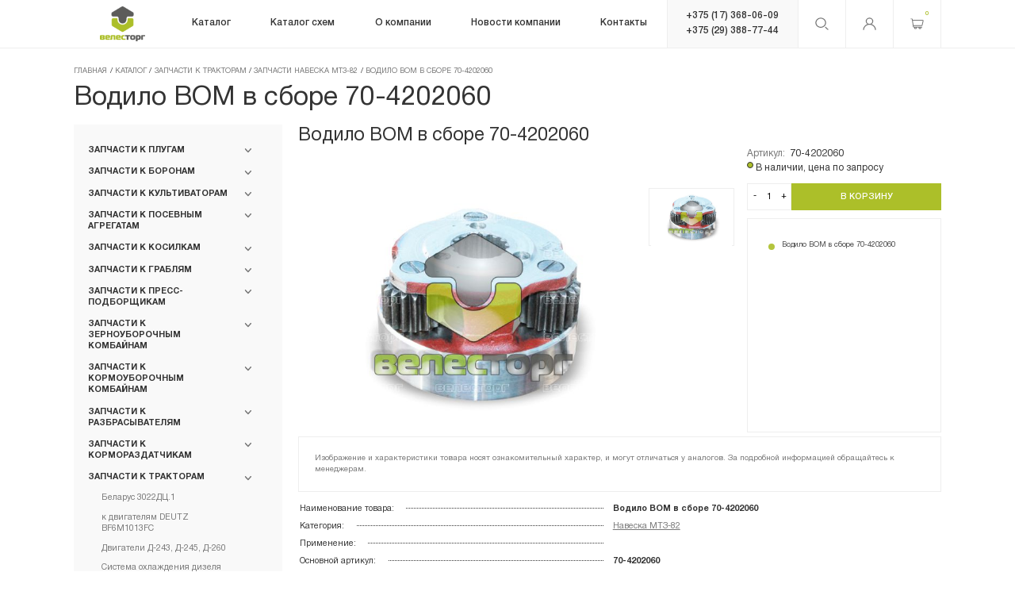

--- FILE ---
content_type: text/html; charset=UTF-8
request_url: https://veles-torg.by/catalog/traktora/naveska-mtz/70-4202060/
body_size: 485350
content:
    <!DOCTYPE html>
    <html lang="ru-RU">
    <head>
        <meta charset="UTF-8">
        <title>Запчасти Водило ВОМ в сборе 70-4202060 купить в Минске</title> 
        <!--meta name="description" content="ВелесТоргАгро - первый поставщик на территории РБ и производитель запасных частей к сельхозтехнике. ✅ Более 10 000 товаров в каталоге. ✅ 13 лет на рынке. ✅ Онлайн-заказ." /-->
        <!--meta name="keywords" content="" /-->
        <meta http-equiv="Content-Type" content="text/html; charset=UTF-8" />
<meta name="description" content="Купить запчасти: Водило ВОМ в сборе 70-4202060 в Минске от ВелесТоргАгро. ✅ Подробное описание, фото и характеристики Водило ВОМ в сборе 70-4202060. ✅ Онлайн-заказ через корзину. ✅ Более 10 000 товаров в каталоге." />
<link rel="canonical" href="/catalog/traktora/naveska-mtz/70-4202060/" />
<script data-skip-moving="true">(function(w, d, n) {var cl = "bx-core";var ht = d.documentElement;var htc = ht ? ht.className : undefined;if (htc === undefined || htc.indexOf(cl) !== -1){return;}var ua = n.userAgent;if (/(iPad;)|(iPhone;)/i.test(ua)){cl += " bx-ios";}else if (/Windows/i.test(ua)){cl += ' bx-win';}else if (/Macintosh/i.test(ua)){cl += " bx-mac";}else if (/Linux/i.test(ua) && !/Android/i.test(ua)){cl += " bx-linux";}else if (/Android/i.test(ua)){cl += " bx-android";}cl += (/(ipad|iphone|android|mobile|touch)/i.test(ua) ? " bx-touch" : " bx-no-touch");cl += w.devicePixelRatio && w.devicePixelRatio >= 2? " bx-retina": " bx-no-retina";if (/AppleWebKit/.test(ua)){cl += " bx-chrome";}else if (/Opera/.test(ua)){cl += " bx-opera";}else if (/Firefox/.test(ua)){cl += " bx-firefox";}ht.className = htc ? htc + " " + cl : cl;})(window, document, navigator);</script>


<link href="/bitrix/js/ui/design-tokens/dist/ui.design-tokens.min.css?176595407823463" type="text/css"  rel="stylesheet" />
<link href="/bitrix/js/ui/fonts/opensans/ui.font.opensans.min.css?17659540602320" type="text/css"  rel="stylesheet" />
<link href="/bitrix/js/main/popup/dist/main.popup.bundle.min.css?176595402826589" type="text/css"  rel="stylesheet" />
<link href="/bitrix/css/main/themes/blue/style.min.css?1765954222331" type="text/css"  rel="stylesheet" />
<link href="/local/templates/veles/components/bitrix/catalog.section.list/catalog/style.css?1765955184209" type="text/css"  rel="stylesheet" />
<link href="/local/templates/veles/components/bitrix/catalog.element/main/style.css?1765955184687" type="text/css"  rel="stylesheet" />
<link href="/local/templates/veles/components/bitrix/catalog.element/main/themes/blue/style.min.css?1765955184902" type="text/css"  rel="stylesheet" />
<link href="/local/templates/veles/components/bitrix/catalog.section/new_arrival/style.css?17659551843808" type="text/css"  rel="stylesheet" />
<link href="/local/templates/veles/libs/libs.min.css?176595518468184" type="text/css"  data-template-style="true" rel="stylesheet" />
<link href="/local/templates/veles/css/main.min.css?1765955184134451" type="text/css"  data-template-style="true" rel="stylesheet" />
<link href="/local/templates/veles/css/custom.css?17659551847451" type="text/css"  data-template-style="true" rel="stylesheet" />
<link href="/bitrix/panel/main/popup.min.css?176595413920774" type="text/css"  data-template-style="true"  rel="stylesheet" />




<script type="extension/settings" data-extension="currency.currency-core">{"region":"by"}</script>



<!-- dev2fun module opengraph -->
<meta property="og:title" content="Водило ВОМ в сборе 70-4202060"/>
<meta property="og:description" content="Купить запчасти: Водило ВОМ в сборе 70-4202060 в Минске от ВелесТоргАгро. ✅ Подробное описание, фото и характеристики Водило ВОМ в сборе 70-4202060. ✅ Онлайн-за..."/>
<meta property="og:url" content="https://veles-torg.by/catalog/traktora/naveska-mtz/70-4202060/"/>
<meta property="og:type" content="website"/>
<meta property="og:site_name" content="Veles-torg"/>
<meta property="og:image" content="https://veles-torg.by/upload/resize_cache/iblock/f8a/500_500_1/f8a2e3da74544ca8cef708768bd8a830.jpg"/>
<meta property="og:image:type" content="image/jpeg"/>
<meta property="og:image:width" content="500"/>
<meta property="og:image:height" content="346"/>
<!-- /dev2fun module opengraph -->



 
                        <meta name="author" content="Media Line">
        <meta name="viewport" content="width=device-width,initial-scale=1">
        <!--[if IE]>
        <meta http-equiv="X-UA-Compatible" content="IE = edge"><![endif]-->
					<meta name="robots" content="index, follow"/>
		        <!-- ICO-->
        <link rel="shortcut icon" type="image/png" href="/local/templates/veles/img/favicon/favicon.png">
        <link rel="apple-touch-icon" href="/local/templates/veles/img/favicon/Atom57x57.png">
        <link rel="apple-touch-icon" sizes="72x72" href="/local/templates/veles/img/favicon/Atom72x72.png">
        <link rel="apple-touch-icon" sizes="114x114" href="/local/templates/veles/img/favicon/Atom114x114.png">
		<link rel="icon" type="image/vnd.microsoft.icon" href="/favicon.ico">
<!-- Google Tag Manager -->
<!-- End Google Tag Manager -->
<meta name="google-site-verification" content="LSTio80yaZiXsAiWTJ0viFD1lKGuFwrO1jkG3ghkarM" />
    </head>
<body>
    <!-- Google Tag Manager (noscript) -->
<noscript><iframe src="https://www.googletagmanager.com/ns.html?id=GTM-526MR4L"
height="0" width="0" style="display:none;visibility:hidden"></iframe></noscript>
<!-- End Google Tag Manager (noscript) -->
    <header class="header ">
                <div class="container">
            <div class="header-wrp">
                <a class="header-logo" href="/">
                    <img class="logo-c" src="/local/templates/veles/img/logo.png">
                    <img class="logo-w" src="/local/templates/veles/img/logo-w.png">
                </a>
                
<div class="header-menu">
    <ul class="header-menu__list" itemscope itemtype="http://schema.org/SiteNavigationElement">
    
         
                        <li >
                    <a itemprop="url" href="/catalog/">
                    <span itemprop="name">Каталог</span>
                    </a>
						<span class="ct-menu__list-arrow header-mob__menu-arrow">
							<svg class="icon icon-arrow-top ">
								<use xlink:href="/local/templates/veles/img/svg/symbol/sprite.svg#arrow-top"></use>
							</svg>
						</span>
                    <ul class="header-menu__list-drop">
        
            
         
                        <li >
                    <a itemprop="url" href="/catalog/plugi/">
                    <span itemprop="name">Запчасти к плугам</span>
                    </a>
						<span class="ct-menu__list-arrow header-mob__menu-arrow">
							<svg class="icon icon-arrow-top ">
								<use xlink:href="/local/templates/veles/img/svg/symbol/sprite.svg#arrow-top"></use>
							</svg>
						</span>
                    <ul class="header-menu__list-drop">
        
            
         
                        <li >
                    <a itemprop="url" href="/catalog/plugi/ppo_8_40k_kverneland/">
                    <span itemprop="name">ППО-8-40K, Kverneland</span>
                    </a>
						<span class="ct-menu__list-arrow header-mob__menu-arrow">
							<svg class="icon icon-arrow-top ">
								<use xlink:href="/local/templates/veles/img/svg/symbol/sprite.svg#arrow-top"></use>
							</svg>
						</span>
                    <ul class="header-menu__list-drop">
        
            
         
        
            
                                    <li><a itemprop="url" href="/catalog/plugi/ppo_8_40k_kverneland/rabochie-organy-ppo/"><span itemprop="name">Рабочие органы Kverneland</span></a></li>
                
            
        
            
         
        
            
                                    <li><a itemprop="url" href="/catalog/plugi/ppo_8_40k_kverneland/bolty-krepleniya-rabochikh-organov/"><span itemprop="name">Болты крепления рабочих органов</span></a></li>
                
            
        
            
         
        
            
                                    <li><a itemprop="url" href="/catalog/plugi/ppo_8_40k_kverneland/ppl-07.00.000/"><span itemprop="name">Элементы корпусов ППЛ 7.00.000</span></a></li>
                
            
        
            
         
        
            
                                    <li><a itemprop="url" href="/catalog/plugi/ppo_8_40k_kverneland/mekhanizm-kamnezashchity/"><span itemprop="name">Механизм камнезащиты ППЛ 02.00.000</span></a></li>
                
            
        
            
         
        
            
                                    <li><a itemprop="url" href="/catalog/plugi/ppo_8_40k_kverneland/ppo-4-40k/"><span itemprop="name">ППО-4-40К</span></a></li>
                
            
        
            
         
        
            
                                    <li><a itemprop="url" href="/catalog/plugi/ppo_8_40k_kverneland/ppo-9-40k/"><span itemprop="name">ППО-9-40К</span></a></li>
                
            
        
            
         
        
            
                                    <li><a itemprop="url" href="/catalog/plugi/ppo_8_40k_kverneland/mekhanizm-oborota-rymy-pluga/"><span itemprop="name">Оборотная рама ППЛ 8.00.00.000</span></a></li>
                
            
        
            
         
        
            
                                    <li><a itemprop="url" href="/catalog/plugi/ppo_8_40k_kverneland/mekhanizm-opornogo-kolesa-ppl-8-05-00-000/"><span itemprop="name">Опорное колесо ППЛ 8.05.00.000</span></a></li>
                
            
        
            
         
        
            
                                    <li><a itemprop="url" href="/catalog/plugi/ppo_8_40k_kverneland/pn100/"><span itemprop="name">PN100 / PW100 KVERNELAND</span></a></li>
                
            
        
            
                    </ul></li>         
                        <li >
                    <a itemprop="url" href="/catalog/plugi/europal_lemken/">
                    <span itemprop="name">Europal Lemken</span>
                    </a>
						<span class="ct-menu__list-arrow header-mob__menu-arrow">
							<svg class="icon icon-arrow-top ">
								<use xlink:href="/local/templates/veles/img/svg/symbol/sprite.svg#arrow-top"></use>
							</svg>
						</span>
                    <ul class="header-menu__list-drop">
        
            
         
        
            
                                    <li><a itemprop="url" href="/catalog/plugi/europal_lemken/rabochie-organy/"><span itemprop="name">Долотья к плугам LEMKEN</span></a></li>
                
            
        
            
         
        
            
                                    <li><a itemprop="url" href="/catalog/plugi/europal_lemken/lemekha-k-plugam-lemken/"><span itemprop="name">Лемеха к плугам LEMKEN</span></a></li>
                
            
        
            
         
        
            
                                    <li><a itemprop="url" href="/catalog/plugi/europal_lemken/B40B/"><span itemprop="name">Корпуса серии B35, B40</span></a></li>
                
            
        
            
         
        
            
                                    <li><a itemprop="url" href="/catalog/plugi/europal_lemken/BS40-BS42/"><span itemprop="name">Корпуса серии BS40, BS42 Лемкен</span></a></li>
                
            
        
            
         
        
            
                                    <li><a itemprop="url" href="/catalog/plugi/europal_lemken/cs40/"><span itemprop="name">Корпуса серии CS40 (STAV)</span></a></li>
                
            
        
            
         
        
            
                                    <li><a itemprop="url" href="/catalog/plugi/europal_lemken/korpusa-serii-dmcs/"><span itemprop="name">Корпуса серии DMCS</span></a></li>
                
            
        
            
         
        
            
                                    <li><a itemprop="url" href="/catalog/plugi/europal_lemken/bashmaki-i-doski-k-plugam/"><span itemprop="name">Полевые доски к Плугам</span></a></li>
                
            
        
            
         
        
            
                                    <li><a itemprop="url" href="/catalog/plugi/europal_lemken/predpluzhniki-pluga-lemken/"><span itemprop="name">Предплужники плугов ЛЕМКЕН</span></a></li>
                
            
        
            
         
        
            
                                    <li><a itemprop="url" href="/catalog/plugi/europal_lemken/paltsy-i-vtulki/"><span itemprop="name">Пальцы к плугам LEMKEN</span></a></li>
                
            
        
            
         
        
            
                                    <li><a itemprop="url" href="/catalog/plugi/europal_lemken/vtulki-k-plugam-lemken/"><span itemprop="name">Втулки к плугам LEMKEN</span></a></li>
                
            
        
            
         
        
            
                                    <li><a itemprop="url" href="/catalog/plugi/europal_lemken/bolty-k-plugam-lemken/"><span itemprop="name">Болты к плугам LEMKEN</span></a></li>
                
            
        
            
         
        
            
                                    <li><a itemprop="url" href="/catalog/plugi/europal_lemken/elementy-ramy/"><span itemprop="name">Навеска к плугам LEMKEN</span></a></li>
                
            
        
            
         
        
            
                                    <li><a itemprop="url" href="/catalog/plugi/europal_lemken/kolyesnye-osi/"><span itemprop="name">Колёсные оси</span></a></li>
                
            
        
            
         
        
            
                                    <li><a itemprop="url" href="/catalog/plugi/europal_lemken/stoyki-korpusov-lemken/"><span itemprop="name">Стойки корпусов LEMKEN</span></a></li>
                
            
        
            
                    </ul></li>         
        
            
                                    <li><a itemprop="url" href="/catalog/plugi/rabe_marabu/"><span itemprop="name">RABE MARABU</span></a></li>
                
            
        
            
         
        
            
                                    <li><a itemprop="url" href="/catalog/plugi/kun_chelindzher_kuhn/"><span itemprop="name">KUHN Challenger</span></a></li>
                
            
        
            
         
        
            
                                    <li><a itemprop="url" href="/catalog/plugi/pln_3_35/"><span itemprop="name">ПЛН-3-35</span></a></li>
                
            
        
            
         
        
            
                                    <li><a itemprop="url" href="/catalog/plugi/pgts_3_40/"><span itemprop="name">ПГЦ-3-40</span></a></li>
                
            
        
            
                    </ul></li>         
                        <li >
                    <a itemprop="url" href="/catalog/borony/">
                    <span itemprop="name">Запчасти к боронам</span>
                    </a>
						<span class="ct-menu__list-arrow header-mob__menu-arrow">
							<svg class="icon icon-arrow-top ">
								<use xlink:href="/local/templates/veles/img/svg/symbol/sprite.svg#arrow-top"></use>
							</svg>
						</span>
                    <ul class="header-menu__list-drop">
        
            
         
                        <li >
                    <a itemprop="url" href="/catalog/borony/lemken-rubin/">
                    <span itemprop="name">Лемкен Rubin 9, Рубин 12</span>
                    </a>
						<span class="ct-menu__list-arrow header-mob__menu-arrow">
							<svg class="icon icon-arrow-top ">
								<use xlink:href="/local/templates/veles/img/svg/symbol/sprite.svg#arrow-top"></use>
							</svg>
						</span>
                    <ul class="header-menu__list-drop">
        
            
         
        
            
                                    <li><a itemprop="url" href="/catalog/borony/lemken-rubin/rubin-9/"><span itemprop="name">Стойки и ступицы Rubin на 5 отв.</span></a></li>
                
            
        
            
         
        
            
                                    <li><a itemprop="url" href="/catalog/borony/lemken-rubin/rubin-9-500-ku/"><span itemprop="name">Стойки и ступицы Rubin на 6 отв.</span></a></li>
                
            
        
            
         
        
            
                                    <li><a itemprop="url" href="/catalog/borony/lemken-rubin/rubin-12/"><span itemprop="name">Стойки и ступицы Rubin 12</span></a></li>
                
            
        
            
         
        
            
                                    <li><a itemprop="url" href="/catalog/borony/lemken-rubin/kronshteyn-6128110/"><span itemprop="name">Кронштейн пружинный</span></a></li>
                
            
        
            
         
        
            
                                    <li><a itemprop="url" href="/catalog/borony/lemken-rubin/katki-prikatyvayushchie/"><span itemprop="name">Катки прикатывающие</span></a></li>
                
            
        
            
         
        
            
                                    <li><a itemprop="url" href="/catalog/borony/lemken-rubin/rama-rubin/"><span itemprop="name">Рама РУбин</span></a></li>
                
            
        
            
                    </ul></li>         
        
            
                                    <li><a itemprop="url" href="/catalog/borony/lemken-heliodor/"><span itemprop="name">Лемкен Heliodor</span></a></li>
                
            
        
            
         
        
            
                                    <li><a itemprop="url" href="/catalog/borony/bdt_3_7/"><span itemprop="name">БДТ-3, БДТ-7</span></a></li>
                
            
        
            
         
        
            
                                    <li><a itemprop="url" href="/catalog/borony/l_113a/"><span itemprop="name">Л-113А, Л-114А-02</span></a></li>
                
            
        
            
         
        
            
                                    <li><a itemprop="url" href="/catalog/borony/adu_6/"><span itemprop="name">АДУ-6, БДМ-4х4</span></a></li>
                
            
        
            
         
        
            
                                    <li><a itemprop="url" href="/catalog/borony/apd_7_5/"><span itemprop="name">АПД-7,5</span></a></li>
                
            
        
            
         
        
            
                                    <li><a itemprop="url" href="/catalog/borony/diskopak_6/"><span itemprop="name">ДИСКОПАК-6</span></a></li>
                
            
        
            
         
        
            
                                    <li><a itemprop="url" href="/catalog/borony/adn_4/"><span itemprop="name">АДН-4, АДН-6</span></a></li>
                
            
        
            
         
        
            
                                    <li><a itemprop="url" href="/catalog/borony/bdn_3_0/"><span itemprop="name">БДН-3.0А, БДН-2.5М</span></a></li>
                
            
        
            
         
        
            
                                    <li><a itemprop="url" href="/catalog/borony/bzss/"><span itemprop="name">БЗСС</span></a></li>
                
            
        
            
         
        
            
                                    <li><a itemprop="url" href="/catalog/borony/bdk-4-0/"><span itemprop="name">Хорш Joker, Terrano, БДК</span></a></li>
                
            
        
            
                    </ul></li>         
                        <li >
                    <a itemprop="url" href="/catalog/kultivatory/">
                    <span itemprop="name">Запчасти к культиваторам</span>
                    </a>
						<span class="ct-menu__list-arrow header-mob__menu-arrow">
							<svg class="icon icon-arrow-top ">
								<use xlink:href="/local/templates/veles/img/svg/symbol/sprite.svg#arrow-top"></use>
							</svg>
						</span>
                    <ul class="header-menu__list-drop">
        
            
         
        
            
                                    <li><a itemprop="url" href="/catalog/kultivatory/lemken_smaragd/"><span itemprop="name">Lemken Smaragd</span></a></li>
                
            
        
            
         
        
            
                                    <li><a itemprop="url" href="/catalog/kultivatory/lemken-karat/"><span itemprop="name">Lemken Karat</span></a></li>
                
            
        
            
         
        
            
                                    <li><a itemprop="url" href="/catalog/kultivatory/horsch_tiger/"><span itemprop="name">Horsch Tiger MT</span></a></li>
                
            
        
            
         
        
            
                                    <li><a itemprop="url" href="/catalog/kultivatory/Vector/"><span itemprop="name">Kockerling Vector, КГП-6.2</span></a></li>
                
            
        
            
         
        
            
                                    <li><a itemprop="url" href="/catalog/kultivatory/allrunder/"><span itemprop="name">Kockerling Allrunder, КШП</span></a></li>
                
            
        
            
         
                        <li >
                    <a itemprop="url" href="/catalog/kultivatory/aksh/">
                    <span itemprop="name">АКШ 6, (-7.2, -3.6)</span>
                    </a>
						<span class="ct-menu__list-arrow header-mob__menu-arrow">
							<svg class="icon icon-arrow-top ">
								<use xlink:href="/local/templates/veles/img/svg/symbol/sprite.svg#arrow-top"></use>
							</svg>
						</span>
                    <ul class="header-menu__list-drop">
        
            
         
        
            
                                    <li><a itemprop="url" href="/catalog/kultivatory/aksh/katki-aksh-pinsk/"><span itemprop="name">Катки АКШ (Пинск)</span></a></li>
                
            
        
            
         
        
            
                                    <li><a itemprop="url" href="/catalog/kultivatory/aksh/katki-aksh-minoyty/"><span itemprop="name">Катки АКШ (Минойты)</span></a></li>
                
            
        
            
                    </ul></li>         
        
            
                                    <li><a itemprop="url" href="/catalog/kultivatory/kps_6/"><span itemprop="name">КПС-6</span></a></li>
                
            
        
            
         
        
            
                                    <li><a itemprop="url" href="/catalog/kultivatory/kch_5/"><span itemprop="name">КЧ-5.1, КЧ-4.2</span></a></li>
                
            
        
            
         
        
            
                                    <li><a itemprop="url" href="/catalog/kultivatory/apm-8-10-12/"><span itemprop="name">АПМ-8, -10, -12</span></a></li>
                
            
        
            
                    </ul></li>         
                        <li >
                    <a itemprop="url" href="/catalog/seyalki/">
                    <span itemprop="name">Запчасти к посевным агрегатам</span>
                    </a>
						<span class="ct-menu__list-arrow header-mob__menu-arrow">
							<svg class="icon icon-arrow-top ">
								<use xlink:href="/local/templates/veles/img/svg/symbol/sprite.svg#arrow-top"></use>
							</svg>
						</span>
                    <ul class="header-menu__list-drop">
        
            
         
                        <li >
                    <a itemprop="url" href="/catalog/seyalki/solitair/">
                    <span itemprop="name">Лемкен Solitair 9, Saphir 7, АПП-6</span>
                    </a>
						<span class="ct-menu__list-arrow header-mob__menu-arrow">
							<svg class="icon icon-arrow-top ">
								<use xlink:href="/local/templates/veles/img/svg/symbol/sprite.svg#arrow-top"></use>
							</svg>
						</span>
                    <ul class="header-menu__list-drop">
        
            
         
        
            
                                    <li><a itemprop="url" href="/catalog/seyalki/solitair/lemken_saphir/"><span itemprop="name">Lemken Zirkon 7 для Saphir 7/300</span></a></li>
                
            
        
            
         
        
            
                                    <li><a itemprop="url" href="/catalog/seyalki/solitair/vysevayushchiy-apparat-saphir-7-300/"><span itemprop="name">Высевающий аппарат Saphir 7/300</span></a></li>
                
            
        
            
         
        
            
                                    <li><a itemprop="url" href="/catalog/seyalki/solitair/lemken_zirkon_10/"><span itemprop="name">Lemken Zirkon 10 для АПП-6А</span></a></li>
                
            
        
            
         
        
            
                                    <li><a itemprop="url" href="/catalog/seyalki/solitair/vysevayushchiy-apparat-solitair-9/"><span itemprop="name">Высевающий аппарат АПП6</span></a></li>
                
            
        
            
         
        
            
                                    <li><a itemprop="url" href="/catalog/seyalki/solitair/6826032-01/"><span itemprop="name">Сошник АПП-6, Solitair 9, Saphir 7</span></a></li>
                
            
        
            
         
        
            
                                    <li><a itemprop="url" href="/catalog/seyalki/solitair/zagortachi-app-6a/"><span itemprop="name">Рама сошников АПП-6</span></a></li>
                
            
        
            
                    </ul></li>         
                        <li >
                    <a itemprop="url" href="/catalog/seyalki/amazone_all/">
                    <span itemprop="name">Амазоне Avant, AD, Cirrus, Primera</span>
                    </a>
						<span class="ct-menu__list-arrow header-mob__menu-arrow">
							<svg class="icon icon-arrow-top ">
								<use xlink:href="/local/templates/veles/img/svg/symbol/sprite.svg#arrow-top"></use>
							</svg>
						</span>
                    <ul class="header-menu__list-drop">
        
            
         
        
            
                                    <li><a itemprop="url" href="/catalog/seyalki/amazone_all/ad-03-super-special/"><span itemprop="name">Сошник Avant, AD</span></a></li>
                
            
        
            
         
        
            
                                    <li><a itemprop="url" href="/catalog/seyalki/amazone_all/cirrus-6001/"><span itemprop="name">Сошник Cirrus 6001</span></a></li>
                
            
        
            
         
        
            
                                    <li><a itemprop="url" href="/catalog/seyalki/amazone_all/soshniki-cirrus-6002/"><span itemprop="name">Сошник Cirrus 6002</span></a></li>
                
            
        
            
         
        
            
                                    <li><a itemprop="url" href="/catalog/seyalki/amazone_all/catros-centaur/"><span itemprop="name">Высевающий аппарат </span></a></li>
                
            
        
            
         
        
            
                                    <li><a itemprop="url" href="/catalog/seyalki/amazone_all/citan12001/"><span itemprop="name">Колёса Cirrus, Citan</span></a></li>
                
            
        
            
         
        
            
                                    <li><a itemprop="url" href="/catalog/seyalki/amazone_all/catros/"><span itemprop="name">Дисковая борона</span></a></li>
                
            
        
            
         
        
            
                                    <li><a itemprop="url" href="/catalog/seyalki/amazone_all/cenius3000/"><span itemprop="name">Загортачи, маркеры</span></a></li>
                
            
        
            
         
        
            
                                    <li><a itemprop="url" href="/catalog/seyalki/amazone_all/primera-dmc/"><span itemprop="name">Катки Primera DMC</span></a></li>
                
            
        
            
         
        
            
                                    <li><a itemprop="url" href="/catalog/seyalki/amazone_all/kg-3001/"><span itemprop="name">Культиватор</span></a></li>
                
            
        
            
                    </ul></li>         
                        <li >
                    <a itemprop="url" href="/catalog/seyalki/pronto/">
                    <span itemprop="name">ХОРШ Pronto DC</span>
                    </a>
						<span class="ct-menu__list-arrow header-mob__menu-arrow">
							<svg class="icon icon-arrow-top ">
								<use xlink:href="/local/templates/veles/img/svg/symbol/sprite.svg#arrow-top"></use>
							</svg>
						</span>
                    <ul class="header-menu__list-drop">
        
            
         
        
            
                                    <li><a itemprop="url" href="/catalog/seyalki/pronto/soshnik-do-2018-go/"><span itemprop="name">Сошник до 2018 г.</span></a></li>
                
            
        
            
         
        
            
                                    <li><a itemprop="url" href="/catalog/seyalki/pronto/soshnik-posle-2018-goda/"><span itemprop="name">Сошник после 2018 г.</span></a></li>
                
            
        
            
         
        
            
                                    <li><a itemprop="url" href="/catalog/seyalki/pronto/diskovaya-borona/"><span itemprop="name">Дисковая борона</span></a></li>
                
            
        
            
         
        
            
                                    <li><a itemprop="url" href="/catalog/seyalki/pronto/pakker/"><span itemprop="name">Паккер</span></a></li>
                
            
        
            
         
        
            
                                    <li><a itemprop="url" href="/catalog/seyalki/pronto/zagortachi/"><span itemprop="name">Катки и загортачи</span></a></li>
                
            
        
            
         
        
            
                                    <li><a itemprop="url" href="/catalog/seyalki/pronto/privod-ventilyatora/"><span itemprop="name">Привод высева</span></a></li>
                
            
        
            
         
        
            
                                    <li><a itemprop="url" href="/catalog/seyalki/pronto/gidrotsilindry/"><span itemprop="name">Гидравлика</span></a></li>
                
            
        
            
                    </ul></li>         
                        <li >
                    <a itemprop="url" href="/catalog/seyalki/rabe_megaseed/">
                    <span itemprop="name">RABE MegaSeed и TurboDrill</span>
                    </a>
						<span class="ct-menu__list-arrow header-mob__menu-arrow">
							<svg class="icon icon-arrow-top ">
								<use xlink:href="/local/templates/veles/img/svg/symbol/sprite.svg#arrow-top"></use>
							</svg>
						</span>
                    <ul class="header-menu__list-drop">
        
            
         
        
            
                                    <li><a itemprop="url" href="/catalog/seyalki/rabe_megaseed/soshniki-megaseed/"><span itemprop="name">MegaSeed</span></a></li>
                
            
        
            
         
        
            
                                    <li><a itemprop="url" href="/catalog/seyalki/rabe_megaseed/freza-rabe-turbodrill/"><span itemprop="name">Corvex</span></a></li>
                
            
        
            
         
        
            
                                    <li><a itemprop="url" href="/catalog/seyalki/rabe_megaseed/rabe_turbodrill/"><span itemprop="name">TurboDrill</span></a></li>
                
            
        
            
                    </ul></li>         
                        <li >
                    <a itemprop="url" href="/catalog/seyalki/kverneland_msc/">
                    <span itemprop="name">Квернеланд  MSC, АППМ-6  &quot;Берестье&quot;</span>
                    </a>
						<span class="ct-menu__list-arrow header-mob__menu-arrow">
							<svg class="icon icon-arrow-top ">
								<use xlink:href="/local/templates/veles/img/svg/symbol/sprite.svg#arrow-top"></use>
							</svg>
						</span>
                    <ul class="header-menu__list-drop">
        
            
         
        
            
                                    <li><a itemprop="url" href="/catalog/seyalki/kverneland_msc/appm_6_diskovaya_borona/"><span itemprop="name">Дисковая борона</span></a></li>
                
            
        
            
         
        
            
                                    <li><a itemprop="url" href="/catalog/seyalki/kverneland_msc/appm_6_zadniy_paker/"><span itemprop="name">Прикатывающий пакер</span></a></li>
                
            
        
            
         
        
            
                                    <li><a itemprop="url" href="/catalog/seyalki/kverneland_msc/appm_6_katki_zagortachi/"><span itemprop="name">Катки,  загортачи</span></a></li>
                
            
        
            
         
        
            
                                    <li><a itemprop="url" href="/catalog/seyalki/kverneland_msc/appm_6_soshniki/"><span itemprop="name">Сошники АППМ-6 </span></a></li>
                
            
        
            
         
        
            
                                    <li><a itemprop="url" href="/catalog/seyalki/kverneland_msc/appm_6dk_soshniki/"><span itemprop="name">Сошники АППМ-6ДК</span></a></li>
                
            
        
            
         
        
            
                                    <li><a itemprop="url" href="/catalog/seyalki/kverneland_msc/appm_6_rama_markery/"><span itemprop="name">Рама, маркеры</span></a></li>
                
            
        
            
         
        
            
                                    <li><a itemprop="url" href="/catalog/seyalki/kverneland_msc/appm_6_privod_vyseva/"><span itemprop="name">Привод высева</span></a></li>
                
            
        
            
                    </ul></li>         
                        <li >
                    <a itemprop="url" href="/catalog/seyalki/df_2_kverneland/">
                    <span itemprop="name">Квернеланд DF-2</span>
                    </a>
						<span class="ct-menu__list-arrow header-mob__menu-arrow">
							<svg class="icon icon-arrow-top ">
								<use xlink:href="/local/templates/veles/img/svg/symbol/sprite.svg#arrow-top"></use>
							</svg>
						</span>
                    <ul class="header-menu__list-drop">
        
            
         
        
            
                                    <li><a itemprop="url" href="/catalog/seyalki/df_2_kverneland/detali-soshnikov/"><span itemprop="name">Сошники ДФ-2</span></a></li>
                
            
        
            
         
        
            
                                    <li><a itemprop="url" href="/catalog/seyalki/df_2_kverneland/NG-600_S4F/"><span itemprop="name">Рабочие органы фрезы NG500/600</span></a></li>
                
            
        
            
         
        
            
                                    <li><a itemprop="url" href="/catalog/seyalki/df_2_kverneland/zapchasti-reduktorov-ng500/"><span itemprop="name">Привод редукторов NG500</span></a></li>
                
            
        
            
                    </ul></li>         
                        <li >
                    <a itemprop="url" href="/catalog/seyalki/optima/">
                    <span itemprop="name">Квернеланд Optima, СКП-12</span>
                    </a>
						<span class="ct-menu__list-arrow header-mob__menu-arrow">
							<svg class="icon icon-arrow-top ">
								<use xlink:href="/local/templates/veles/img/svg/symbol/sprite.svg#arrow-top"></use>
							</svg>
						</span>
                    <ul class="header-menu__list-drop">
        
            
         
        
            
                                    <li><a itemprop="url" href="/catalog/seyalki/optima/soshnik-vyseva/"><span itemprop="name">Высевающие сошники</span></a></li>
                
            
        
            
         
        
            
                                    <li><a itemprop="url" href="/catalog/seyalki/optima/vysevayushchiy-apparat-optima/"><span itemprop="name">Высевающий аппарат</span></a></li>
                
            
        
            
         
        
            
                                    <li><a itemprop="url" href="/catalog/seyalki/optima/ventilyator/"><span itemprop="name">Вентилятор</span></a></li>
                
            
        
            
         
        
            
                                    <li><a itemprop="url" href="/catalog/seyalki/optima/prikatyvayushchie-katki/"><span itemprop="name">Катки и загортачи</span></a></li>
                
            
        
            
         
        
            
                                    <li><a itemprop="url" href="/catalog/seyalki/optima/819062/"><span itemprop="name">Звёздочки цепные</span></a></li>
                
            
        
            
         
        
            
                                    <li><a itemprop="url" href="/catalog/seyalki/optima/tsepi-privodny/"><span itemprop="name">Цепи приводные</span></a></li>
                
            
        
            
         
        
            
                                    <li><a itemprop="url" href="/catalog/seyalki/optima/natyazhnye-roliki/"><span itemprop="name">Натяжные ролики</span></a></li>
                
            
        
            
         
        
            
                                    <li><a itemprop="url" href="/catalog/seyalki/optima/privod-vyseva/"><span itemprop="name">Привод высева</span></a></li>
                
            
        
            
                    </ul></li>         
        
            
                                    <li><a itemprop="url" href="/catalog/seyalki/spu_6_lida/"><span itemprop="name">СПУ-6 (Лида)</span></a></li>
                
            
        
            
         
        
            
                                    <li><a itemprop="url" href="/catalog/seyalki/spu_6_brest/"><span itemprop="name">СПУ-6 (Брест)</span></a></li>
                
            
        
            
         
        
            
                                    <li><a itemprop="url" href="/catalog/seyalki/ctv-12-sz-3-6/"><span itemprop="name">CТВ-12, СЗ-3.6</span></a></li>
                
            
        
            
         
        
            
                                    <li><a itemprop="url" href="/catalog/seyalki/ts-m-8000/"><span itemprop="name">ТС М-8000</span></a></li>
                
            
        
            
                    </ul></li>         
                        <li >
                    <a itemprop="url" href="/catalog/kosilki/">
                    <span itemprop="name">Запчасти к косилкам</span>
                    </a>
						<span class="ct-menu__list-arrow header-mob__menu-arrow">
							<svg class="icon icon-arrow-top ">
								<use xlink:href="/local/templates/veles/img/svg/symbol/sprite.svg#arrow-top"></use>
							</svg>
						</span>
                    <ul class="header-menu__list-drop">
        
            
         
                        <li >
                    <a itemprop="url" href="/catalog/kosilki/ec-230/">
                    <span itemprop="name">КДЛ-3.14, -2.71, Кроне EasyCut 9140</span>
                    </a>
						<span class="ct-menu__list-arrow header-mob__menu-arrow">
							<svg class="icon icon-arrow-top ">
								<use xlink:href="/local/templates/veles/img/svg/symbol/sprite.svg#arrow-top"></use>
							</svg>
						</span>
                    <ul class="header-menu__list-drop">
        
            
         
        
            
                                    <li><a itemprop="url" href="/catalog/kosilki/ec-230/nozhi-i-rotory/"><span itemprop="name">Ножи и роторы</span></a></li>
                
            
        
            
         
        
            
                                    <li><a itemprop="url" href="/catalog/kosilki/ec-230/moduli-easycut/"><span itemprop="name">Модули EasyCut</span></a></li>
                
            
        
            
         
        
            
                                    <li><a itemprop="url" href="/catalog/kosilki/ec-230/reduktory_easyCut/"><span itemprop="name">Редукторы</span></a></li>
                
            
        
            
                    </ul></li>         
                        <li >
                    <a itemprop="url" href="/catalog/kosilki/samasz/">
                    <span itemprop="name">КМР-9, KDF-390 SaMASZ</span>
                    </a>
						<span class="ct-menu__list-arrow header-mob__menu-arrow">
							<svg class="icon icon-arrow-top ">
								<use xlink:href="/local/templates/veles/img/svg/symbol/sprite.svg#arrow-top"></use>
							</svg>
						</span>
                    <ul class="header-menu__list-drop">
        
            
         
        
            
                                    <li><a itemprop="url" href="/catalog/kosilki/samasz/rotory_sz/"><span itemprop="name">Роторы косилок Самаш</span></a></li>
                
            
        
            
         
        
            
                                    <li><a itemprop="url" href="/catalog/kosilki/samasz/moduli_sz/"><span itemprop="name">Модули бруса Самаш</span></a></li>
                
            
        
            
         
        
            
                                    <li><a itemprop="url" href="/catalog/kosilki/samasz/stupitsy_sz/"><span itemprop="name">Ступицы и крышки роторов</span></a></li>
                
            
        
            
         
        
            
                                    <li><a itemprop="url" href="/catalog/kosilki/samasz/brusy_sz/"><span itemprop="name">Брусы косилок Самаш</span></a></li>
                
            
        
            
         
        
            
                                    <li><a itemprop="url" href="/catalog/kosilki/samasz/poloza_sz/"><span itemprop="name">Полоза бруса</span></a></li>
                
            
        
            
         
        
            
                                    <li><a itemprop="url" href="/catalog/kosilki/samasz/reduktory_sz/"><span itemprop="name">Редукторы косилок Самаш</span></a></li>
                
            
        
            
         
        
            
                                    <li><a itemprop="url" href="/catalog/kosilki/samasz/kardannye_sz/"><span itemprop="name">Карданные валы КМР-9</span></a></li>
                
            
        
            
         
        
            
                                    <li><a itemprop="url" href="/catalog/kosilki/samasz/plyushchilka_sz/"><span itemprop="name">Плющилка косилок самаш</span></a></li>
                
            
        
            
         
        
            
                                    <li><a itemprop="url" href="/catalog/kosilki/samasz/transportyer_sz/"><span itemprop="name">Транспортёр косилки Самаш</span></a></li>
                
            
        
            
         
        
            
                                    <li><a itemprop="url" href="/catalog/kosilki/samasz/gidravlika_sz/"><span itemprop="name">Гидравлика косилок Самаш</span></a></li>
                
            
        
            
         
        
            
                                    <li><a itemprop="url" href="/catalog/kosilki/samasz/naveska_sz/"><span itemprop="name">Навеска косилок Самаш</span></a></li>
                
            
        
            
                    </ul></li>         
        
            
                                    <li><a itemprop="url" href="/catalog/kosilki/fc_352/"><span itemprop="name">FC 352 (KUHN, КПП-3.5 &quot;Птичь&quot;)</span></a></li>
                
            
        
            
         
                        <li >
                    <a itemprop="url" href="/catalog/kosilki/kpr_9/">
                    <span itemprop="name">КПР-9 (KUHN) Гомсельмаш</span>
                    </a>
						<span class="ct-menu__list-arrow header-mob__menu-arrow">
							<svg class="icon icon-arrow-top ">
								<use xlink:href="/local/templates/veles/img/svg/symbol/sprite.svg#arrow-top"></use>
							</svg>
						</span>
                    <ul class="header-menu__list-drop">
        
            
         
        
            
                                    <li><a itemprop="url" href="/catalog/kosilki/kpr_9/rotory_i_nozhi_kpr_9/"><span itemprop="name">Роторы и ножи КПР-9</span></a></li>
                
            
        
            
         
        
            
                                    <li><a itemprop="url" href="/catalog/kosilki/kpr_9/reduktory_kpr_9_i_ikh_chasti/"><span itemprop="name">Редукторы КПР-9 и их части</span></a></li>
                
            
        
            
         
        
            
                                    <li><a itemprop="url" href="/catalog/kosilki/kpr_9/kosilochnyy_brus_i_ego_chasti/"><span itemprop="name">Косилочный брус и его части</span></a></li>
                
            
        
            
         
        
            
                                    <li><a itemprop="url" href="/catalog/kosilki/kpr_9/kardannye_valy_kpr_9/"><span itemprop="name">Карданные валы КПР-9</span></a></li>
                
            
        
            
         
        
            
                                    <li><a itemprop="url" href="/catalog/kosilki/kpr_9/polozya_kosilki_kpr_9/"><span itemprop="name">Полозья косилки КПР-9</span></a></li>
                
            
        
            
         
        
            
                                    <li><a itemprop="url" href="/catalog/kosilki/kpr_9/plyushchilnyy_apparat_kpr_9/"><span itemprop="name">Плющильный аппарат КПР-9</span></a></li>
                
            
        
            
                    </ul></li>         
                        <li >
                    <a itemprop="url" href="/catalog/kosilki/disco_3050/">
                    <span itemprop="name">Клас Disco 3050, КДН-2.65</span>
                    </a>
						<span class="ct-menu__list-arrow header-mob__menu-arrow">
							<svg class="icon icon-arrow-top ">
								<use xlink:href="/local/templates/veles/img/svg/symbol/sprite.svg#arrow-top"></use>
							</svg>
						</span>
                    <ul class="header-menu__list-drop">
        
            
         
        
            
                                    <li><a itemprop="url" href="/catalog/kosilki/disco_3050/moduli-disco-2650/"><span itemprop="name">Модули DISCO 2650, КДН-2.65</span></a></li>
                
            
        
            
         
        
            
                                    <li><a itemprop="url" href="/catalog/kosilki/disco_3050/moduli-disco-3050/"><span itemprop="name">Модули DISCO 3050</span></a></li>
                
            
        
            
         
        
            
                                    <li><a itemprop="url" href="/catalog/kosilki/disco_3050/disco-3050/"><span itemprop="name">Части редуктора DISCO 2650/3050</span></a></li>
                
            
        
            
                    </ul></li>         
                        <li >
                    <a itemprop="url" href="/catalog/kosilki/kdn_210/">
                    <span itemprop="name">КДН-210, КРН-2.1</span>
                    </a>
						<span class="ct-menu__list-arrow header-mob__menu-arrow">
							<svg class="icon icon-arrow-top ">
								<use xlink:href="/local/templates/veles/img/svg/symbol/sprite.svg#arrow-top"></use>
							</svg>
						</span>
                    <ul class="header-menu__list-drop">
        
            
         
        
            
                                    <li><a itemprop="url" href="/catalog/kosilki/kdn_210/nozhi-i-rotory-kdn/"><span itemprop="name">Ножи и роторы КДН</span></a></li>
                
            
        
            
         
        
            
                                    <li><a itemprop="url" href="/catalog/kosilki/kdn_210/valy-i-shesterni-brusa-kdn/"><span itemprop="name">Валы и шестерни бруса КДН</span></a></li>
                
            
        
            
         
        
            
                                    <li><a itemprop="url" href="/catalog/kosilki/kdn_210/reduktor-kdn/"><span itemprop="name">Редуктор КДН</span></a></li>
                
            
        
            
                    </ul></li></ul></li>         
                        <li >
                    <a itemprop="url" href="/catalog/grabli/">
                    <span itemprop="name">Запчасти к граблям</span>
                    </a>
						<span class="ct-menu__list-arrow header-mob__menu-arrow">
							<svg class="icon icon-arrow-top ">
								<use xlink:href="/local/templates/veles/img/svg/symbol/sprite.svg#arrow-top"></use>
							</svg>
						</span>
                    <ul class="header-menu__list-drop">
        
            
         
                        <li >
                    <a itemprop="url" href="/catalog/grabli/swadro/">
                    <span itemprop="name">ГВБ-6.2, ГВЦ-6.6 (Кроне Swadro)</span>
                    </a>
						<span class="ct-menu__list-arrow header-mob__menu-arrow">
							<svg class="icon icon-arrow-top ">
								<use xlink:href="/local/templates/veles/img/svg/symbol/sprite.svg#arrow-top"></use>
							</svg>
						</span>
                    <ul class="header-menu__list-drop">
        
            
         
        
            
                                    <li><a itemprop="url" href="/catalog/grabli/swadro/sw1201/"><span itemprop="name">Ротор Swadro 1201 (ГВБ-6.2 ст. обр.)</span></a></li>
                
            
        
            
         
        
            
                                    <li><a itemprop="url" href="/catalog/grabli/swadro/sw700/"><span itemprop="name">Ротор Swadro 700/807 (ГВБ-6, ГВЦ-6.6)</span></a></li>
                
            
        
            
         
        
            
                                    <li><a itemprop="url" href="/catalog/grabli/swadro/253703-01/"><span itemprop="name">Редукторы Swadro 700/807/1201</span></a></li>
                
            
        
            
                    </ul></li>         
        
            
                                    <li><a itemprop="url" href="/catalog/grabli/vvr_7_krone_kwt/"><span itemprop="name">ВВР-7 (Кроне KWT)</span></a></li>
                
            
        
            
         
        
            
                                    <li><a itemprop="url" href="/catalog/grabli/gvp_6_0_ptich_kuhn_ga6002/"><span itemprop="name">ГВП-6,0 “Птичь”, (KUHN GA6002)</span></a></li>
                
            
        
            
         
        
            
                                    <li><a itemprop="url" href="/catalog/grabli/liner_1550/"><span itemprop="name">LINER-1550, -1250 (Клаас)</span></a></li>
                
            
        
            
         
        
            
                                    <li><a itemprop="url" href="/catalog/grabli/volto/"><span itemprop="name">VOLTO 770 (Клаас)</span></a></li>
                
            
        
            
         
        
            
                                    <li><a itemprop="url" href="/catalog/grabli/gvr_630/"><span itemprop="name">ГВР-630, ГР-700</span></a></li>
                
            
        
            
         
        
            
                                    <li><a itemprop="url" href="/catalog/grabli/grl/"><span itemprop="name">ГРЛ-9.6, ГРЛ-8.5, ГВ 9.6</span></a></li>
                
            
        
            
                    </ul></li>         
                        <li >
                    <a itemprop="url" href="/catalog/press/">
                    <span itemprop="name">Запчасти к пресс-подборщикам</span>
                    </a>
						<span class="ct-menu__list-arrow header-mob__menu-arrow">
							<svg class="icon icon-arrow-top ">
								<use xlink:href="/local/templates/veles/img/svg/symbol/sprite.svg#arrow-top"></use>
							</svg>
						</span>
                    <ul class="header-menu__list-drop">
        
            
         
                        <li >
                    <a itemprop="url" href="/catalog/press/prf_180/">
                    <span itemprop="name">ПРФ-180, ПРФ-145, ПРФ-110</span>
                    </a>
						<span class="ct-menu__list-arrow header-mob__menu-arrow">
							<svg class="icon icon-arrow-top ">
								<use xlink:href="/local/templates/veles/img/svg/symbol/sprite.svg#arrow-top"></use>
							</svg>
						</span>
                    <ul class="header-menu__list-drop">
        
            
         
        
            
                                    <li><a itemprop="url" href="/catalog/press/prf_180/podborshchik-pr-07-000/"><span itemprop="name">Подборщик ПРФ-180</span></a></li>
                
            
        
            
         
        
            
                                    <li><a itemprop="url" href="/catalog/press/prf_180/pr-26-00-00-0/"><span itemprop="name">Прессующий механизм ПРФ</span></a></li>
                
            
        
            
         
        
            
                                    <li><a itemprop="url" href="/catalog/press/prf_180/podborshchik-prf-145/"><span itemprop="name">Подборщик ПРФ-145</span></a></li>
                
            
        
            
         
        
            
                                    <li><a itemprop="url" href="/catalog/press/prf_180/podborshchik-prm-150/"><span itemprop="name">Подборщик ПРМ-150</span></a></li>
                
            
        
            
         
        
            
                                    <li><a itemprop="url" href="/catalog/press/prf_180/valy-i-reduktory-prf/"><span itemprop="name">Валы и звёздочки ПРФ</span></a></li>
                
            
        
            
         
        
            
                                    <li><a itemprop="url" href="/catalog/press/prf_180/obmatyvayushchiy-apparat-prf/"><span itemprop="name">Обматывающий аппарат ПРФ</span></a></li>
                
            
        
            
                    </ul></li>         
                        <li >
                    <a itemprop="url" href="/catalog/press/cf_155/">
                    <span itemprop="name">Comprima CF 155 (ППРО-155)</span>
                    </a>
						<span class="ct-menu__list-arrow header-mob__menu-arrow">
							<svg class="icon icon-arrow-top ">
								<use xlink:href="/local/templates/veles/img/svg/symbol/sprite.svg#arrow-top"></use>
							</svg>
						</span>
                    <ul class="header-menu__list-drop">
        
            
         
        
            
                                    <li><a itemprop="url" href="/catalog/press/cf_155/podbirayushchee/"><span itemprop="name">Подбирающее</span></a></li>
                
            
        
            
         
        
            
                                    <li><a itemprop="url" href="/catalog/press/cf_155/izmelchayushchee/"><span itemprop="name">Измельчающее</span></a></li>
                
            
        
            
         
        
            
                                    <li><a itemprop="url" href="/catalog/press/cf_155/pressuyushchiy/"><span itemprop="name">Прессующий</span></a></li>
                
            
        
            
         
        
            
                                    <li><a itemprop="url" href="/catalog/press/cf_155/obmatyvayushchiy/"><span itemprop="name">Обматывающий</span></a></li>
                
            
        
            
         
        
            
                                    <li><a itemprop="url" href="/catalog/press/cf_155/zvyezdochki/"><span itemprop="name">Звёздочки</span></a></li>
                
            
        
            
         
        
            
                                    <li><a itemprop="url" href="/catalog/press/cf_155/reduktory/"><span itemprop="name">Редукторы</span></a></li>
                
            
        
            
         
        
            
                                    <li><a itemprop="url" href="/catalog/press/cf_155/elektrika/"><span itemprop="name">Электрика</span></a></li>
                
            
        
            
         
        
            
                                    <li><a itemprop="url" href="/catalog/press/cf_155/gidravlika-comprima/"><span itemprop="name">Гидравлика кормораздатчика</span></a></li>
                
            
        
            
         
        
            
                                    <li><a itemprop="url" href="/catalog/press/cf_155/tsepi-comprima/"><span itemprop="name">Цепи приводные</span></a></li>
                
            
        
            
                    </ul></li></ul></li>         
                        <li >
                    <a itemprop="url" href="/catalog/harvester/">
                    <span itemprop="name">Запчасти к зерноуборочным комбайнам</span>
                    </a>
						<span class="ct-menu__list-arrow header-mob__menu-arrow">
							<svg class="icon icon-arrow-top ">
								<use xlink:href="/local/templates/veles/img/svg/symbol/sprite.svg#arrow-top"></use>
							</svg>
						</span>
                    <ul class="header-menu__list-drop">
        
            
         
                        <li >
                    <a itemprop="url" href="/catalog/harvester/kzs/">
                    <span itemprop="name">КЗС-10, КЗС-1218</span>
                    </a>
						<span class="ct-menu__list-arrow header-mob__menu-arrow">
							<svg class="icon icon-arrow-top ">
								<use xlink:href="/local/templates/veles/img/svg/symbol/sprite.svg#arrow-top"></use>
							</svg>
						</span>
                    <ul class="header-menu__list-drop">
        
            
         
        
            
                                    <li><a itemprop="url" href="/catalog/harvester/kzs/kzs_zhzk/"><span itemprop="name">Зерновая жатка</span></a></li>
                
            
        
            
         
        
            
                                    <li><a itemprop="url" href="/catalog/harvester/kzs/oros/"><span itemprop="name">Кукурузная жатка КОК-6</span></a></li>
                
            
        
            
         
        
            
                                    <li><a itemprop="url" href="/catalog/harvester/kzs/kzs_naklonnaya_kamera/"><span itemprop="name">Наклонная камера</span></a></li>
                
            
        
            
         
        
            
                                    <li><a itemprop="url" href="/catalog/harvester/kzs/kzs_molotilnyy_apparat/"><span itemprop="name">Молотильный аппарат</span></a></li>
                
            
        
            
         
        
            
                                    <li><a itemprop="url" href="/catalog/harvester/kzs/kzs_ochistka/"><span itemprop="name">Очистка</span></a></li>
                
            
        
            
         
        
            
                                    <li><a itemprop="url" href="/catalog/harvester/kzs/solomotryas/"><span itemprop="name">Соломотряс</span></a></li>
                
            
        
            
         
        
            
                                    <li><a itemprop="url" href="/catalog/harvester/kzs/blok-shnekov/"><span itemprop="name">Блок шнеков</span></a></li>
                
            
        
            
         
        
            
                                    <li><a itemprop="url" href="/catalog/harvester/kzs/zernovoy-elevator/"><span itemprop="name">Зерновой элеватор</span></a></li>
                
            
        
            
         
        
            
                                    <li><a itemprop="url" href="/catalog/harvester/kzs/kolosovoy-elevator/"><span itemprop="name">Колосовой элеватор</span></a></li>
                
            
        
            
         
        
            
                                    <li><a itemprop="url" href="/catalog/harvester/kzs/zagruznoy-shnek/"><span itemprop="name">Загрузной шнек</span></a></li>
                
            
        
            
         
        
            
                                    <li><a itemprop="url" href="/catalog/harvester/kzs/vygruznoy-shnek/"><span itemprop="name">Выгрузной шнек</span></a></li>
                
            
        
            
         
        
            
                                    <li><a itemprop="url" href="/catalog/harvester/kzs/kzs_solomoizmelchitel/"><span itemprop="name">Соломоизмельчитель</span></a></li>
                
            
        
            
         
        
            
                                    <li><a itemprop="url" href="/catalog/harvester/kzs/kzs-16/"><span itemprop="name">КЗС-16</span></a></li>
                
            
        
            
         
        
            
                                    <li><a itemprop="url" href="/catalog/harvester/kzs/kzs_dvigatel/"><span itemprop="name">Силовая установка</span></a></li>
                
            
        
            
         
        
            
                                    <li><a itemprop="url" href="/catalog/harvester/kzs/kzs_transmissiya/"><span itemprop="name">Трансмиссия и управление</span></a></li>
                
            
        
            
                    </ul></li>         
        
            
                                    <li><a itemprop="url" href="/catalog/harvester/lexion/"><span itemprop="name">LEXION, MEGA, MEDION</span></a></li>
                
            
        
            
                    </ul></li>         
                        <li >
                    <a itemprop="url" href="/catalog/korma/">
                    <span itemprop="name">Запчасти к кормоуборочным комбайнам</span>
                    </a>
						<span class="ct-menu__list-arrow header-mob__menu-arrow">
							<svg class="icon icon-arrow-top ">
								<use xlink:href="/local/templates/veles/img/svg/symbol/sprite.svg#arrow-top"></use>
							</svg>
						</span>
                    <ul class="header-menu__list-drop">
        
            
         
                        <li >
                    <a itemprop="url" href="/catalog/korma/kvk_800/">
                    <span itemprop="name">КВК-800 &quot;ПАЛЕССЕ&quot; FS80</span>
                    </a>
						<span class="ct-menu__list-arrow header-mob__menu-arrow">
							<svg class="icon icon-arrow-top ">
								<use xlink:href="/local/templates/veles/img/svg/symbol/sprite.svg#arrow-top"></use>
							</svg>
						</span>
                    <ul class="header-menu__list-drop">
        
            
         
        
            
                                    <li><a itemprop="url" href="/catalog/korma/kvk_800/izmelchayushchiy_apparat/"><span itemprop="name">Измельчающий аппарат</span></a></li>
                
            
        
            
         
        
            
                                    <li><a itemprop="url" href="/catalog/korma/kvk_800/valtsy_pitayushchie/"><span itemprop="name">Вальцы питающие</span></a></li>
                
            
        
            
         
        
            
                                    <li><a itemprop="url" href="/catalog/korma/kvk_800/pitayushchiy_apparat_/"><span itemprop="name">Питающий аппарат </span></a></li>
                
            
        
            
         
        
            
                                    <li><a itemprop="url" href="/catalog/korma/kvk_800/zatochnoe_ustroystvo/"><span itemprop="name">Заточное устройство</span></a></li>
                
            
        
            
         
        
            
                                    <li><a itemprop="url" href="/catalog/korma/kvk_800/osnovanie_silosoprovoda/"><span itemprop="name">Основание силосопровода</span></a></li>
                
            
        
            
         
        
            
                                    <li><a itemprop="url" href="/catalog/korma/kvk_800/uskoritel_vybrosa/"><span itemprop="name">Ускоритель выброса</span></a></li>
                
            
        
            
         
        
            
                                    <li><a itemprop="url" href="/catalog/korma/kvk_800/silosoprovod/"><span itemprop="name">Силосопровод</span></a></li>
                
            
        
            
         
        
            
                                    <li><a itemprop="url" href="/catalog/korma/kvk_800/KVS-4-3900000/"><span itemprop="name">Подборщик</span></a></li>
                
            
        
            
         
        
            
                                    <li><a itemprop="url" href="/catalog/korma/kvk_800/travyanaya_zhatka/"><span itemprop="name">Травяная жатка</span></a></li>
                
            
        
            
         
        
            
                                    <li><a itemprop="url" href="/catalog/korma/kvk_800/jgr/"><span itemprop="name">Кукурузная жатка</span></a></li>
                
            
        
            
         
        
            
                                    <li><a itemprop="url" href="/catalog/korma/kvk_800/dvigatel/"><span itemprop="name">Привод от двигателя</span></a></li>
                
            
        
            
         
        
            
                                    <li><a itemprop="url" href="/catalog/korma/kvk_800/gidravlika/"><span itemprop="name">Гидравлика КВК-800</span></a></li>
                
            
        
            
         
        
            
                                    <li><a itemprop="url" href="/catalog/korma/kvk_800/remennyy_privod/"><span itemprop="name">Ременный привод</span></a></li>
                
            
        
            
                    </ul></li>         
        
            
                                    <li><a itemprop="url" href="/catalog/korma/kvk_8060/"><span itemprop="name">КВК-8060, FS8060</span></a></li>
                
            
        
            
         
                        <li >
                    <a itemprop="url" href="/catalog/korma/kg6/">
                    <span itemprop="name">КПК-3000, КГ-6 “Полесье”</span>
                    </a>
						<span class="ct-menu__list-arrow header-mob__menu-arrow">
							<svg class="icon icon-arrow-top ">
								<use xlink:href="/local/templates/veles/img/svg/symbol/sprite.svg#arrow-top"></use>
							</svg>
						</span>
                    <ul class="header-menu__list-drop">
        
            
         
        
            
                                    <li><a itemprop="url" href="/catalog/korma/kg6/pitayushchiy-apparat-kpk-3000/"><span itemprop="name">Питающий аппарат КПК-3000</span></a></li>
                
            
        
            
         
        
            
                                    <li><a itemprop="url" href="/catalog/korma/kg6/rotor-izmelchitelya-kpk-3000/"><span itemprop="name">Ротор измельчителя КПК-3000</span></a></li>
                
            
        
            
         
        
            
                                    <li><a itemprop="url" href="/catalog/korma/kg6/izmelchitel/"><span itemprop="name">Измельчитель КПК-3000</span></a></li>
                
            
        
            
         
        
            
                                    <li><a itemprop="url" href="/catalog/korma/kg6/silosoprovod-kpk-3000/"><span itemprop="name">Силосопровод КПК-3000</span></a></li>
                
            
        
            
         
        
            
                                    <li><a itemprop="url" href="/catalog/korma/kg6/pkk-0400000/"><span itemprop="name">Жатка и подборщик</span></a></li>
                
            
        
            
         
        
            
                                    <li><a itemprop="url" href="/catalog/korma/kg6/145100000/"><span itemprop="name">Карданные валы и муфты</span></a></li>
                
            
        
            
                    </ul></li>         
                        <li >
                    <a itemprop="url" href="/catalog/korma/jaguar/">
                    <span itemprop="name">Клаас Jaguar 850</span>
                    </a>
						<span class="ct-menu__list-arrow header-mob__menu-arrow">
							<svg class="icon icon-arrow-top ">
								<use xlink:href="/local/templates/veles/img/svg/symbol/sprite.svg#arrow-top"></use>
							</svg>
						</span>
                    <ul class="header-menu__list-drop">
        
            
         
        
            
                                    <li><a itemprop="url" href="/catalog/korma/jaguar/ru450xtra/"><span itemprop="name">Кукурузная жатка</span></a></li>
                
            
        
            
         
        
            
                                    <li><a itemprop="url" href="/catalog/korma/jaguar/pickup-300-hd/"><span itemprop="name">Подборщик</span></a></li>
                
            
        
            
         
        
            
                                    <li><a itemprop="url" href="/catalog/korma/jaguar/pit-app-yaguar/"><span itemprop="name">Питающий аппарат</span></a></li>
                
            
        
            
         
        
            
                                    <li><a itemprop="url" href="/catalog/korma/jaguar/984670-984671/"><span itemprop="name">Измельчитель</span></a></li>
                
            
        
            
         
        
            
                                    <li><a itemprop="url" href="/catalog/korma/jaguar/000078181/"><span itemprop="name">Ускоритель выброса</span></a></li>
                
            
        
            
         
        
            
                                    <li><a itemprop="url" href="/catalog/korma/jaguar/silosoprovod-jaguar/"><span itemprop="name">Силосопровод</span></a></li>
                
            
        
            
         
        
            
                                    <li><a itemprop="url" href="/catalog/korma/jaguar/000987434/"><span itemprop="name">Редукторы и шестерни</span></a></li>
                
            
        
            
         
        
            
                                    <li><a itemprop="url" href="/catalog/korma/jaguar/remni-dlya-jaguar/"><span itemprop="name">Ремни приводные</span></a></li>
                
            
        
            
         
        
            
                                    <li><a itemprop="url" href="/catalog/korma/jaguar/silovaya-ustanovka/"><span itemprop="name">Силовая установка</span></a></li>
                
            
        
            
                    </ul></li>         
        
            
                                    <li><a itemprop="url" href="/catalog/korma/bigx/"><span itemprop="name">Krone BIG X</span></a></li>
                
            
        
            
                    </ul></li>         
                        <li >
                    <a itemprop="url" href="/catalog/razbrasyivateli/">
                    <span itemprop="name">Запчасти к разбрасывателям</span>
                    </a>
						<span class="ct-menu__list-arrow header-mob__menu-arrow">
							<svg class="icon icon-arrow-top ">
								<use xlink:href="/local/templates/veles/img/svg/symbol/sprite.svg#arrow-top"></use>
							</svg>
						</span>
                    <ul class="header-menu__list-drop">
        
            
         
                        <li >
                    <a itemprop="url" href="/catalog/razbrasyivateli/pmf_18_roum_20/">
                    <span itemprop="name">ПМФ-18, РОУМ-20</span>
                    </a>
						<span class="ct-menu__list-arrow header-mob__menu-arrow">
							<svg class="icon icon-arrow-top ">
								<use xlink:href="/local/templates/veles/img/svg/symbol/sprite.svg#arrow-top"></use>
							</svg>
						</span>
                    <ul class="header-menu__list-drop">
        
            
         
        
            
                                    <li><a itemprop="url" href="/catalog/razbrasyivateli/pmf_18_roum_20/kardannye-valy-pmf/"><span itemprop="name">Карданные валы ПМФ</span></a></li>
                
            
        
            
         
        
            
                                    <li><a itemprop="url" href="/catalog/razbrasyivateli/pmf_18_roum_20/RT-500/"><span itemprop="name">Редуктор RT/500</span></a></li>
                
            
        
            
         
        
            
                                    <li><a itemprop="url" href="/catalog/razbrasyivateli/pmf_18_roum_20/srt-12-1000/"><span itemprop="name">Редуктор SRT-12-1000/420</span></a></li>
                
            
        
            
                    </ul></li>         
                        <li >
                    <a itemprop="url" href="/catalog/razbrasyivateli/prt_10/">
                    <span itemprop="name">ПРТ-7, ПРТ-10</span>
                    </a>
						<span class="ct-menu__list-arrow header-mob__menu-arrow">
							<svg class="icon icon-arrow-top ">
								<use xlink:href="/local/templates/veles/img/svg/symbol/sprite.svg#arrow-top"></use>
							</svg>
						</span>
                    <ul class="header-menu__list-drop">
        
            
         
        
            
                                    <li><a itemprop="url" href="/catalog/razbrasyivateli/prt_10/transportyer/"><span itemprop="name">Транспортёр</span></a></li>
                
            
        
            
         
        
            
                                    <li><a itemprop="url" href="/catalog/razbrasyivateli/prt_10/prt-10-02-681/"><span itemprop="name">Привод транспортёров</span></a></li>
                
            
        
            
         
        
            
                                    <li><a itemprop="url" href="/catalog/razbrasyivateli/prt_10/prt10.02.608sb/"><span itemprop="name">Вал привода битеров</span></a></li>
                
            
        
            
         
        
            
                                    <li><a itemprop="url" href="/catalog/razbrasyivateli/prt_10/prt-10.02.700/"><span itemprop="name">Разбрасыватель ПРТ</span></a></li>
                
            
        
            
         
        
            
                                    <li><a itemprop="url" href="/catalog/razbrasyivateli/prt_10/privod-ot-vom/"><span itemprop="name">Привод от ВОМ</span></a></li>
                
            
        
            
         
        
            
                                    <li><a itemprop="url" href="/catalog/razbrasyivateli/prt_10/kolyesnyy-khod/"><span itemprop="name">Ходовая часть</span></a></li>
                
            
        
            
                    </ul></li>         
        
            
                                    <li><a itemprop="url" href="/catalog/razbrasyivateli/prt-7a/"><span itemprop="name">ПРТ-7А, МТТ-9</span></a></li>
                
            
        
            
         
        
            
                                    <li><a itemprop="url" href="/catalog/razbrasyivateli/za_m_zg_b/"><span itemprop="name">Амазоне ZA-M, ZG-B</span></a></li>
                
            
        
            
         
        
            
                                    <li><a itemprop="url" href="/catalog/razbrasyivateli/pc-45/"><span itemprop="name">ПС-45</span></a></li>
                
            
        
            
         
        
            
                                    <li><a itemprop="url" href="/catalog/razbrasyivateli/rdu-1-5/"><span itemprop="name">РДУ-1.5, РУ-1600</span></a></li>
                
            
        
            
         
        
            
                                    <li><a itemprop="url" href="/catalog/razbrasyivateli/mtu-15/"><span itemprop="name">МТУ-15, МТУ-20</span></a></li>
                
            
        
            
         
        
            
                                    <li><a itemprop="url" href="/catalog/razbrasyivateli/mzht/"><span itemprop="name">МЖТ-Ф-6</span></a></li>
                
            
        
            
                    </ul></li>         
                        <li >
                    <a itemprop="url" href="/catalog/kormorazdatchiki/">
                    <span itemprop="name">Запчасти к кормораздатчикам</span>
                    </a>
						<span class="ct-menu__list-arrow header-mob__menu-arrow">
							<svg class="icon icon-arrow-top ">
								<use xlink:href="/local/templates/veles/img/svg/symbol/sprite.svg#arrow-top"></use>
							</svg>
						</span>
                    <ul class="header-menu__list-drop">
        
            
         
                        <li >
                    <a itemprop="url" href="/catalog/kormorazdatchiki/isrk_12/">
                    <span itemprop="name">ИСРК-12 “Хозяин”</span>
                    </a>
						<span class="ct-menu__list-arrow header-mob__menu-arrow">
							<svg class="icon icon-arrow-top ">
								<use xlink:href="/local/templates/veles/img/svg/symbol/sprite.svg#arrow-top"></use>
							</svg>
						</span>
                    <ul class="header-menu__list-drop">
        
            
         
        
            
                                    <li><a itemprop="url" href="/catalog/kormorazdatchiki/isrk_12/isrk_12_privod/"><span itemprop="name">Привод шнеков ИСРК-12</span></a></li>
                
            
        
            
         
        
            
                                    <li><a itemprop="url" href="/catalog/kormorazdatchiki/isrk_12/isrk_transporter/"><span itemprop="name">Выгрузной транспортер</span></a></li>
                
            
        
            
         
        
            
                                    <li><a itemprop="url" href="/catalog/kormorazdatchiki/isrk_12/gidravlika-isrk/"><span itemprop="name">Гидравлическая система</span></a></li>
                
            
        
            
                    </ul></li>         
        
            
                                    <li><a itemprop="url" href="/catalog/kormorazdatchiki/srk_11v/"><span itemprop="name">СРК-11В,12В,14В “Хозяин”</span></a></li>
                
            
        
            
         
        
            
                                    <li><a itemprop="url" href="/catalog/kormorazdatchiki/seko/"><span itemprop="name">Seko Samurai 5</span></a></li>
                
            
        
            
         
        
            
                                    <li><a itemprop="url" href="/catalog/kormorazdatchiki/rsk_12/"><span itemprop="name">РСК-12 &quot;Белмикс&quot;</span></a></li>
                
            
        
            
         
        
            
                                    <li><a itemprop="url" href="/catalog/kormorazdatchiki/krf_10/"><span itemprop="name">КРФ-10 &quot;Белмикс&quot;</span></a></li>
                
            
        
            
         
        
            
                                    <li><a itemprop="url" href="/catalog/kormorazdatchiki/isrv-12/"><span itemprop="name">ИСРВ-12 &quot;Белмикс&quot;</span></a></li>
                
            
        
            
                    </ul></li>         
                        <li >
                    <a itemprop="url" href="/catalog/traktora/">
                    <span itemprop="name">Запчасти к тракторам</span>
                    </a>
						<span class="ct-menu__list-arrow header-mob__menu-arrow">
							<svg class="icon icon-arrow-top ">
								<use xlink:href="/local/templates/veles/img/svg/symbol/sprite.svg#arrow-top"></use>
							</svg>
						</span>
                    <ul class="header-menu__list-drop">
        
            
         
        
            
                                    <li><a itemprop="url" href="/catalog/traktora/belarus_3022dts/"><span itemprop="name">Беларус 3022ДЦ.1</span></a></li>
                
            
        
            
         
        
            
                                    <li><a itemprop="url" href="/catalog/traktora/bf6m1013fc/"><span itemprop="name">к двигателям  DEUTZ BF6M1013FC</span></a></li>
                
            
        
            
         
        
            
                                    <li><a itemprop="url" href="/catalog/traktora/245-d-260/"><span itemprop="name">Двигатели Д-243, Д-245, Д-260</span></a></li>
                
            
        
            
         
        
            
                                    <li><a itemprop="url" href="/catalog/traktora/d245-okhl/"><span itemprop="name">Система охлаждения дизеля</span></a></li>
                
            
        
            
         
        
            
                                    <li><a itemprop="url" href="/catalog/traktora/stseplenie-mtz-80/"><span itemprop="name">Сцепление МТЗ-80</span></a></li>
                
            
        
            
         
        
            
                                    <li><a itemprop="url" href="/catalog/traktora/kpp_82/"><span itemprop="name">Шестерни КПП МТЗ-80</span></a></li>
                
            
        
            
         
        
            
                                    <li><a itemprop="url" href="/catalog/traktora/tormoznaya-mtz/"><span itemprop="name">Тормозная система МТЗ-80</span></a></li>
                
            
        
            
         
        
            
                                    <li><a itemprop="url" href="/catalog/traktora/pvm-mtz82/"><span itemprop="name">ПВМ МТЗ-82</span></a></li>
                
            
        
            
         
        
            
                                    <li><a itemprop="url" href="/catalog/traktora/rul-mtz-82/"><span itemprop="name">Рулевое управление МТЗ-82</span></a></li>
                
            
        
            
         
        
            
                                    <li class="item-selected"><a itemprop="url" href="/catalog/traktora/naveska-mtz/"><span itemprop="name">Навеска МТЗ-82</span></a></li>
                
            
        
            
         
        
            
                                    <li><a itemprop="url" href="/catalog/traktora/gidravlika-mtz/"><span itemprop="name">Гидравлика</span></a></li>
                
            
        
            
         
        
            
                                    <li><a itemprop="url" href="/catalog/traktora/elektro/"><span itemprop="name">Электрооборудование тракторов</span></a></li>
                
            
        
            
         
        
            
                                    <li><a itemprop="url" href="/catalog/traktora/bztdia/"><span itemprop="name">Оригинальные запчасти БЗТДиА</span></a></li>
                
            
        
            
                    </ul></li>         
                        <li >
                    <a itemprop="url" href="/catalog/ktn-kst/">
                    <span itemprop="name">Запчасти к картофелеуборочной технике</span>
                    </a>
						<span class="ct-menu__list-arrow header-mob__menu-arrow">
							<svg class="icon icon-arrow-top ">
								<use xlink:href="/local/templates/veles/img/svg/symbol/sprite.svg#arrow-top"></use>
							</svg>
						</span>
                    <ul class="header-menu__list-drop">
        
            
         
        
            
                                    <li><a itemprop="url" href="/catalog/ktn-kst/ktn/"><span itemprop="name">КТН-2В</span></a></li>
                
            
        
            
         
        
            
                                    <li><a itemprop="url" href="/catalog/ktn-kst/kst-1.4/"><span itemprop="name">КСТ-1,4</span></a></li>
                
            
        
            
                    </ul></li>         
                        <li >
                    <a itemprop="url" href="/catalog/metizyi/">
                    <span itemprop="name">Метизы</span>
                    </a>
						<span class="ct-menu__list-arrow header-mob__menu-arrow">
							<svg class="icon icon-arrow-top ">
								<use xlink:href="/local/templates/veles/img/svg/symbol/sprite.svg#arrow-top"></use>
							</svg>
						</span>
                    <ul class="header-menu__list-drop">
        
            
         
        
            
                                    <li><a itemprop="url" href="/catalog/metizyi/din933/"><span itemprop="name">Болты DIN933, ГОСТ 7798</span></a></li>
                
            
        
            
         
        
            
                                    <li><a itemprop="url" href="/catalog/metizyi/din931/"><span itemprop="name">Болты DIN931, ГОСТ 7798</span></a></li>
                
            
        
            
         
        
            
                                    <li><a itemprop="url" href="/catalog/metizyi/din6921/"><span itemprop="name">Болты DIN6921, ISO8100 </span></a></li>
                
            
        
            
         
        
            
                                    <li><a itemprop="url" href="/catalog/metizyi/bolty_din603_gost_7802/"><span itemprop="name">Болты DIN603, ГОСТ 7802</span></a></li>
                
            
        
            
         
        
            
                                    <li><a itemprop="url" href="/catalog/metizyi/din608/"><span itemprop="name">Болты DIN608, ГОСТ 7786</span></a></li>
                
            
        
            
         
        
            
                                    <li><a itemprop="url" href="/catalog/metizyi/din7991/"><span itemprop="name">Винты DIN7991, ISO10642</span></a></li>
                
            
        
            
         
        
            
                                    <li><a itemprop="url" href="/catalog/metizyi/din912/"><span itemprop="name">Винты DIN912, ГОСТ 11738</span></a></li>
                
            
        
            
         
        
            
                                    <li><a itemprop="url" href="/catalog/metizyi/din965/"><span itemprop="name">Винты DIN965, ГОСТ 17475</span></a></li>
                
            
        
            
         
        
            
                                    <li><a itemprop="url" href="/catalog/metizyi/din934/"><span itemprop="name">Гайки DIN934 | ГОСТ 5927</span></a></li>
                
            
        
            
         
        
            
                                    <li><a itemprop="url" href="/catalog/metizyi/din985/"><span itemprop="name">Гайки DIN985, ISO10511</span></a></li>
                
            
        
            
         
        
            
                                    <li><a itemprop="url" href="/catalog/metizyi/din6923/"><span itemprop="name">Гайки DIN6923, ISO4161</span></a></li>
                
            
        
            
         
        
            
                                    <li><a itemprop="url" href="/catalog/metizyi/din125/"><span itemprop="name">Шайбы DIN125, ГОСТ 11371</span></a></li>
                
            
        
            
         
        
            
                                    <li><a itemprop="url" href="/catalog/metizyi/din9021/"><span itemprop="name">Шайбы DIN9021, ГОСТ 6958</span></a></li>
                
            
        
            
         
        
            
                                    <li><a itemprop="url" href="/catalog/metizyi/din127/"><span itemprop="name">Шайбы DIN127, ГОСТ 6402</span></a></li>
                
            
        
            
         
        
            
                                    <li><a itemprop="url" href="/catalog/metizyi/gost_10229/"><span itemprop="name">Заклёпки ГОСТ 10229</span></a></li>
                
            
        
            
                    </ul></li>         
                        <li >
                    <a itemprop="url" href="/catalog/rasxodnyie-materialyi/">
                    <span itemprop="name">Расходные материалы</span>
                    </a>
						<span class="ct-menu__list-arrow header-mob__menu-arrow">
							<svg class="icon icon-arrow-top ">
								<use xlink:href="/local/templates/veles/img/svg/symbol/sprite.svg#arrow-top"></use>
							</svg>
						</span>
                    <ul class="header-menu__list-drop">
        
            
         
        
            
                                    <li><a itemprop="url" href="/catalog/rasxodnyie-materialyi/tsepi_privodnye/"><span itemprop="name">Цепи приводные</span></a></li>
                
            
        
            
         
                        <li >
                    <a itemprop="url" href="/catalog/rasxodnyie-materialyi/podshipniki/">
                    <span itemprop="name">Подшипники</span>
                    </a>
						<span class="ct-menu__list-arrow header-mob__menu-arrow">
							<svg class="icon icon-arrow-top ">
								<use xlink:href="/local/templates/veles/img/svg/symbol/sprite.svg#arrow-top"></use>
							</svg>
						</span>
                    <ul class="header-menu__list-drop">
        
            
         
        
            
                                    <li><a itemprop="url" href="/catalog/rasxodnyie-materialyi/podshipniki/podshipniki_korpusnye/"><span itemprop="name">Подшипники корпусные</span></a></li>
                
            
        
            
         
        
            
                                    <li><a itemprop="url" href="/catalog/rasxodnyie-materialyi/podshipniki/podshipniki_rolikovye/"><span itemprop="name">Подшипники роликовые</span></a></li>
                
            
        
            
         
        
            
                                    <li><a itemprop="url" href="/catalog/rasxodnyie-materialyi/podshipniki/podshipniki_spetsialnye/"><span itemprop="name">Подшипники специальные</span></a></li>
                
            
        
            
         
        
            
                                    <li><a itemprop="url" href="/catalog/rasxodnyie-materialyi/podshipniki/podshipniki_sfericheskie/"><span itemprop="name">Подшипники сферические</span></a></li>
                
            
        
            
         
        
            
                                    <li><a itemprop="url" href="/catalog/rasxodnyie-materialyi/podshipniki/podshipniki-sharikovye/"><span itemprop="name">Подшипники шариковые</span></a></li>
                
            
        
            
                    </ul></li>         
        
            
                                    <li><a itemprop="url" href="/catalog/rasxodnyie-materialyi/manzhety_din3760_gost_8752/"><span itemprop="name">Манжеты DIN3760 | ГОСТ 8752</span></a></li>
                
            
        
            
         
                        <li >
                    <a itemprop="url" href="/catalog/rasxodnyie-materialyi/remni_privodnye/">
                    <span itemprop="name">Ремни приводные</span>
                    </a>
						<span class="ct-menu__list-arrow header-mob__menu-arrow">
							<svg class="icon icon-arrow-top ">
								<use xlink:href="/local/templates/veles/img/svg/symbol/sprite.svg#arrow-top"></use>
							</svg>
						</span>
                    <ul class="header-menu__list-drop">
        
            
         
        
            
                                    <li><a itemprop="url" href="/catalog/rasxodnyie-materialyi/remni_privodnye/variatornye/"><span itemprop="name">Вариаторные</span></a></li>
                
            
        
            
         
        
            
                                    <li><a itemprop="url" href="/catalog/rasxodnyie-materialyi/remni_privodnye/dlya_kombaynov_lexion_mega/"><span itemprop="name">Для комбайнов Lexion, Mega</span></a></li>
                
            
        
            
         
        
            
                                    <li><a itemprop="url" href="/catalog/rasxodnyie-materialyi/remni_privodnye/zubchatye/"><span itemprop="name">Зубчатые</span></a></li>
                
            
        
            
         
        
            
                                    <li><a itemprop="url" href="/catalog/rasxodnyie-materialyi/remni_privodnye/profil_s_v_22kh14mm/"><span itemprop="name">Профиль &quot;С(В)&quot; 22х14mm</span></a></li>
                
            
        
            
         
        
            
                                    <li><a itemprop="url" href="/catalog/rasxodnyie-materialyi/remni_privodnye/remni_serii_2nv/"><span itemprop="name">Ремни серии 2НВ</span></a></li>
                
            
        
            
         
        
            
                                    <li><a itemprop="url" href="/catalog/rasxodnyie-materialyi/remni_privodnye/remni_serii_3nv/"><span itemprop="name">Ремни серии 3НВ</span></a></li>
                
            
        
            
         
        
            
                                    <li><a itemprop="url" href="/catalog/rasxodnyie-materialyi/remni_privodnye/remni_serii_4hb/"><span itemprop="name">Ремни серии 4HB</span></a></li>
                
            
        
            
         
        
            
                                    <li><a itemprop="url" href="/catalog/rasxodnyie-materialyi/remni_privodnye/remni_serii_5nv_6nv_7nv_8nv/"><span itemprop="name">Ремни серии 5НВ,6НВ,7НВ,8НВ</span></a></li>
                
            
        
            
         
        
            
                                    <li><a itemprop="url" href="/catalog/rasxodnyie-materialyi/remni_privodnye/remni_serii_a/"><span itemprop="name">Ремни серии А</span></a></li>
                
            
        
            
         
        
            
                                    <li><a itemprop="url" href="/catalog/rasxodnyie-materialyi/remni_privodnye/remni_serii_v_b/"><span itemprop="name">Ремни серии В(Б)</span></a></li>
                
            
        
            
                    </ul></li>         
        
            
                                    <li><a itemprop="url" href="/catalog/rasxodnyie-materialyi/stopornye_koltsa_din471/"><span itemprop="name">Стопорные кольца DIN471</span></a></li>
                
            
        
            
         
        
            
                                    <li><a itemprop="url" href="/catalog/rasxodnyie-materialyi/shtifty_pruzhinnye_din1481/"><span itemprop="name">Штифты пружинные DIN1481</span></a></li>
                
            
        
            
         
        
            
                                    <li><a itemprop="url" href="/catalog/rasxodnyie-materialyi/press_maslenki_gost_19853/"><span itemprop="name">Пресс-масленки ГОСТ 19853</span></a></li>
                
            
        
            
         
        
            
                                    <li><a itemprop="url" href="/catalog/rasxodnyie-materialyi/regulirovochnye_shayby_din988/"><span itemprop="name">Регулировочные шайбы DIN988</span></a></li>
                
            
        
            
         
        
            
                                    <li><a itemprop="url" href="/catalog/rasxodnyie-materialyi/shplinty_din94_gost397/"><span itemprop="name">Шплинты DIN94, ГОСТ397</span></a></li>
                
            
        
            
         
        
            
                                    <li><a itemprop="url" href="/catalog/rasxodnyie-materialyi/shponki_prizmaticheskie_din6880_/"><span itemprop="name">Шпонки призматические DIN6880</span></a></li>
                
            
        
            
         
        
            
                                    <li><a itemprop="url" href="/catalog/rasxodnyie-materialyi/rvd_universalnye/"><span itemprop="name">РВД универсальные</span></a></li>
                
            
        
            
         
        
            
                                    <li><a itemprop="url" href="/catalog/rasxodnyie-materialyi/shlangi_pvkh_timofleks/"><span itemprop="name">Шланги ПВХ Тимофлекс</span></a></li>
                
            
        
            
         
                        <li >
                    <a itemprop="url" href="/catalog/rasxodnyie-materialyi/valy_kardannye_sharniry/">
                    <span itemprop="name">Валы карданные, шарниры</span>
                    </a>
						<span class="ct-menu__list-arrow header-mob__menu-arrow">
							<svg class="icon icon-arrow-top ">
								<use xlink:href="/local/templates/veles/img/svg/symbol/sprite.svg#arrow-top"></use>
							</svg>
						</span>
                    <ul class="header-menu__list-drop">
        
            
         
        
            
                                    <li><a itemprop="url" href="/catalog/rasxodnyie-materialyi/valy_kardannye_sharniry/sharniry-universalnye/"><span itemprop="name">Шарниры универсальные</span></a></li>
                
            
        
            
                    </ul></li>         
        
            
                                    <li><a itemprop="url" href="/catalog/rasxodnyie-materialyi/elektrody_svarochnye/"><span itemprop="name">Электроды сварочные</span></a></li>
                
            
        
            
         
        
            
                                    <li><a itemprop="url" href="/catalog/rasxodnyie-materialyi/stopornye_koltsa_din472/"><span itemprop="name">Стопорные кольца DIN472</span></a></li>
                
            
        
            
         
        
            
                                    <li><a itemprop="url" href="/catalog/rasxodnyie-materialyi/koltsa_kruglogo_secheniya_gost_9833/"><span itemprop="name">Кольца круглого сечения ГОСТ 9833</span></a></li>
                
            
        
            
                    </ul></li></ul></li>         
                        <li >
                    <a itemprop="url" href="/catalog-sheme/">
                    <span itemprop="name">Каталог схем</span>
                    </a>
						<span class="ct-menu__list-arrow header-mob__menu-arrow">
							<svg class="icon icon-arrow-top ">
								<use xlink:href="/local/templates/veles/img/svg/symbol/sprite.svg#arrow-top"></use>
							</svg>
						</span>
                    <ul class="header-menu__list-drop">
        
            
         
                        <li >
                    <a itemprop="url" href="/catalog-sheme/skhemy-plugov/">
                    <span itemprop="name">Схемы плугов</span>
                    </a>
						<span class="ct-menu__list-arrow header-mob__menu-arrow">
							<svg class="icon icon-arrow-top ">
								<use xlink:href="/local/templates/veles/img/svg/symbol/sprite.svg#arrow-top"></use>
							</svg>
						</span>
                    <ul class="header-menu__list-drop">
        
            
         
        
            
                                    <li><a itemprop="url" href="/catalog-sheme/skhemy-plugov/kverneland-ppo-8/"><span itemprop="name">KVERNELAND, ППО-8</span></a></li>
                
            
        
            
         
        
            
                                    <li><a itemprop="url" href="/catalog-sheme/skhemy-plugov/lemken55/"><span itemprop="name">ЛЕМКЕН</span></a></li>
                
            
        
            
                    </ul></li>         
                        <li >
                    <a itemprop="url" href="/catalog-sheme/skhemy-boron/">
                    <span itemprop="name">Схемы борон</span>
                    </a>
						<span class="ct-menu__list-arrow header-mob__menu-arrow">
							<svg class="icon icon-arrow-top ">
								<use xlink:href="/local/templates/veles/img/svg/symbol/sprite.svg#arrow-top"></use>
							</svg>
						</span>
                    <ul class="header-menu__list-drop">
        
            
         
        
            
                                    <li><a itemprop="url" href="/catalog-sheme/skhemy-boron/diskopak-6/"><span itemprop="name">Дископак-6 (Минойты)</span></a></li>
                
            
        
            
         
        
            
                                    <li><a itemprop="url" href="/catalog-sheme/skhemy-boron/bdt-3-bdt-7/"><span itemprop="name">БДТ-3, БДТ-7</span></a></li>
                
            
        
            
         
        
            
                                    <li><a itemprop="url" href="/catalog-sheme/skhemy-boron/l-114a/"><span itemprop="name">Л-114А (Лида)</span></a></li>
                
            
        
            
         
        
            
                                    <li><a itemprop="url" href="/catalog-sheme/skhemy-boron/adn-4/"><span itemprop="name">АДН-4</span></a></li>
                
            
        
            
         
        
            
                                    <li><a itemprop="url" href="/catalog-sheme/skhemy-boron/adu-6-bdm-4kh4/"><span itemprop="name">АДУ-6 (БДМ-4х4)</span></a></li>
                
            
        
            
         
        
            
                                    <li><a itemprop="url" href="/catalog-sheme/skhemy-boron/apd-7-5/"><span itemprop="name">АПД-7.5 (Бобруйск)</span></a></li>
                
            
        
            
         
        
            
                                    <li><a itemprop="url" href="/catalog-sheme/skhemy-boron/bdn-3-0/"><span itemprop="name">БДН-3.0, БДН-2.5</span></a></li>
                
            
        
            
         
        
            
                                    <li><a itemprop="url" href="/catalog-sheme/skhemy-boron/lemken-rubin/"><span itemprop="name">Lemken Rubin</span></a></li>
                
            
        
            
         
        
            
                                    <li><a itemprop="url" href="/catalog-sheme/skhemy-boron/lemken-heliodor/"><span itemprop="name">Lemken Heliodor</span></a></li>
                
            
        
            
                    </ul></li>         
                        <li >
                    <a itemprop="url" href="/catalog-sheme/skhemy-kultivatorov/">
                    <span itemprop="name">Схемы культиваторов</span>
                    </a>
						<span class="ct-menu__list-arrow header-mob__menu-arrow">
							<svg class="icon icon-arrow-top ">
								<use xlink:href="/local/templates/veles/img/svg/symbol/sprite.svg#arrow-top"></use>
							</svg>
						</span>
                    <ul class="header-menu__list-drop">
        
            
         
        
            
                                    <li><a itemprop="url" href="/catalog-sheme/skhemy-kultivatorov/lemken-smaragd236/"><span itemprop="name">Lemken Smaragd</span></a></li>
                
            
        
            
         
        
            
                                    <li><a itemprop="url" href="/catalog-sheme/skhemy-kultivatorov/aksh-6-aksh-7-2/"><span itemprop="name">АКШ-6, АКШ-7.2</span></a></li>
                
            
        
            
         
        
            
                                    <li><a itemprop="url" href="/catalog-sheme/skhemy-kultivatorov/kch-5-1-kch-4-2/"><span itemprop="name">КЧ-5.1 (Чизель)</span></a></li>
                
            
        
            
         
        
            
                                    <li><a itemprop="url" href="/catalog-sheme/skhemy-kultivatorov/horsch-tiger-mt/"><span itemprop="name">Horsch Tiger MT</span></a></li>
                
            
        
            
         
        
            
                                    <li><a itemprop="url" href="/catalog-sheme/skhemy-kultivatorov/kgp-6-2-k-ckerling/"><span itemprop="name">КГП-6.2 (Köckerling)</span></a></li>
                
            
        
            
         
        
            
                                    <li><a itemprop="url" href="/catalog-sheme/skhemy-kultivatorov/kshp-10-k-ckerling/"><span itemprop="name">КШП-10 (Köckerling)</span></a></li>
                
            
        
            
                    </ul></li>         
                        <li >
                    <a itemprop="url" href="/catalog-sheme/skhemy-seyalok/">
                    <span itemprop="name">Схемы сеялок</span>
                    </a>
						<span class="ct-menu__list-arrow header-mob__menu-arrow">
							<svg class="icon icon-arrow-top ">
								<use xlink:href="/local/templates/veles/img/svg/symbol/sprite.svg#arrow-top"></use>
							</svg>
						</span>
                    <ul class="header-menu__list-drop">
        
            
         
        
            
                                    <li><a itemprop="url" href="/catalog-sheme/skhemy-seyalok/amazone/"><span itemprop="name">Amazone</span></a></li>
                
            
        
            
         
        
            
                                    <li><a itemprop="url" href="/catalog-sheme/skhemy-seyalok/df-2-kverneland/"><span itemprop="name">DF-2 (Kverneland)</span></a></li>
                
            
        
            
         
        
            
                                    <li><a itemprop="url" href="/catalog-sheme/skhemy-seyalok/lemken-saphir-7-300/"><span itemprop="name">Lemken ZIRKON / SAPHIR</span></a></li>
                
            
        
            
         
        
            
                                    <li><a itemprop="url" href="/catalog-sheme/skhemy-seyalok/rabe-megaseed/"><span itemprop="name">Rabe MegaSeed / TurboDrill</span></a></li>
                
            
        
            
         
        
            
                                    <li><a itemprop="url" href="/catalog-sheme/skhemy-seyalok/app-6-lidagroprommash/"><span itemprop="name">АПП-6 (Лидагропроммаш)</span></a></li>
                
            
        
            
         
        
            
                                    <li><a itemprop="url" href="/catalog-sheme/skhemy-seyalok/appm-6-bereste-kverneland/"><span itemprop="name">АППМ-6 &quot;Берестье&quot; (Kverneland)</span></a></li>
                
            
        
            
         
        
            
                                    <li><a itemprop="url" href="/catalog-sheme/skhemy-seyalok/optima/"><span itemprop="name">Оптима</span></a></li>
                
            
        
            
         
        
            
                                    <li><a itemprop="url" href="/catalog-sheme/skhemy-seyalok/pronto-dc-6/"><span itemprop="name">Хорш Pronto</span></a></li>
                
            
        
            
                    </ul></li>         
                        <li >
                    <a itemprop="url" href="/catalog-sheme/skhemy-kosilok/">
                    <span itemprop="name">Схемы косилок</span>
                    </a>
						<span class="ct-menu__list-arrow header-mob__menu-arrow">
							<svg class="icon icon-arrow-top ">
								<use xlink:href="/local/templates/veles/img/svg/symbol/sprite.svg#arrow-top"></use>
							</svg>
						</span>
                    <ul class="header-menu__list-drop">
        
            
         
        
            
                                    <li><a itemprop="url" href="/catalog-sheme/skhemy-kosilok/kdn-210/"><span itemprop="name">КДН-210</span></a></li>
                
            
        
            
         
        
            
                                    <li><a itemprop="url" href="/catalog-sheme/skhemy-kosilok/samasz/"><span itemprop="name">SaMASZ</span></a></li>
                
            
        
            
         
        
            
                                    <li><a itemprop="url" href="/catalog-sheme/skhemy-kosilok/klas-disko/"><span itemprop="name">Клас Диско</span></a></li>
                
            
        
            
         
        
            
                                    <li><a itemprop="url" href="/catalog-sheme/skhemy-kosilok/kpr-9-kuhn/"><span itemprop="name">КПР-9 (KUHN)</span></a></li>
                
            
        
            
                    </ul></li>         
                        <li >
                    <a itemprop="url" href="/catalog-sheme/grabli/">
                    <span itemprop="name">Схемы граблей</span>
                    </a>
						<span class="ct-menu__list-arrow header-mob__menu-arrow">
							<svg class="icon icon-arrow-top ">
								<use xlink:href="/local/templates/veles/img/svg/symbol/sprite.svg#arrow-top"></use>
							</svg>
						</span>
                    <ul class="header-menu__list-drop">
        
            
         
        
            
                                    <li><a itemprop="url" href="/catalog-sheme/grabli/liner1250/"><span itemprop="name">Лайнер</span></a></li>
                
            
        
            
                    </ul></li>         
                        <li >
                    <a itemprop="url" href="/catalog-sheme/skhemy-kormorazdatchikov/">
                    <span itemprop="name">Схемы кормораздатчиков</span>
                    </a>
						<span class="ct-menu__list-arrow header-mob__menu-arrow">
							<svg class="icon icon-arrow-top ">
								<use xlink:href="/local/templates/veles/img/svg/symbol/sprite.svg#arrow-top"></use>
							</svg>
						</span>
                    <ul class="header-menu__list-drop">
        
            
         
        
            
                                    <li><a itemprop="url" href="/catalog-sheme/skhemy-kormorazdatchikov/isrk-12-srv-11-khozyain/"><span itemprop="name">ИСРК-12, СРВ-11 &quot;Хозяин&quot;</span></a></li>
                
            
        
            
         
        
            
                                    <li><a itemprop="url" href="/catalog-sheme/skhemy-kormorazdatchikov/rsk-12/"><span itemprop="name">РСК-12</span></a></li>
                
            
        
            
                    </ul></li>         
                        <li >
                    <a itemprop="url" href="/catalog-sheme/skhemy-razbrasyvateley/">
                    <span itemprop="name">Схемы разбрасывателей</span>
                    </a>
						<span class="ct-menu__list-arrow header-mob__menu-arrow">
							<svg class="icon icon-arrow-top ">
								<use xlink:href="/local/templates/veles/img/svg/symbol/sprite.svg#arrow-top"></use>
							</svg>
						</span>
                    <ul class="header-menu__list-drop">
        
            
         
        
            
                                    <li><a itemprop="url" href="/catalog-sheme/skhemy-razbrasyvateley/mtu-15-mtu-20/"><span itemprop="name">МТУ-15, МТУ-20</span></a></li>
                
            
        
            
         
        
            
                                    <li><a itemprop="url" href="/catalog-sheme/skhemy-razbrasyvateley/prt-7-prt-10/"><span itemprop="name">ПРТ-7, ПРТ-10</span></a></li>
                
            
        
            
                    </ul></li>         
                        <li >
                    <a itemprop="url" href="/catalog-sheme/kzs/">
                    <span itemprop="name">Схемы комбайнов</span>
                    </a>
						<span class="ct-menu__list-arrow header-mob__menu-arrow">
							<svg class="icon icon-arrow-top ">
								<use xlink:href="/local/templates/veles/img/svg/symbol/sprite.svg#arrow-top"></use>
							</svg>
						</span>
                    <ul class="header-menu__list-drop">
        
            
         
        
            
                                    <li><a itemprop="url" href="/catalog-sheme/kzs/kg-6-polese-kpk-300/"><span itemprop="name"> КГ-6 Полесье (КПК-300)</span></a></li>
                
            
        
            
         
        
            
                                    <li><a itemprop="url" href="/catalog-sheme/kzs/jaguag-850/"><span itemprop="name">JAGUAR-850</span></a></li>
                
            
        
            
         
        
            
                                    <li><a itemprop="url" href="/catalog-sheme/kzs/kvk-8060/"><span itemprop="name">КВК-800, КВК-8060</span></a></li>
                
            
        
            
         
        
            
                                    <li><a itemprop="url" href="/catalog-sheme/kzs/kzs-10-kzs-1218/"><span itemprop="name">КЗС-10, КЗС-1218</span></a></li>
                
            
        
            
                    </ul></li></ul></li>         
                        <li >
                    <a itemprop="url" href="/about/">
                    <span itemprop="name">О компании</span>
                    </a>
						<span class="ct-menu__list-arrow header-mob__menu-arrow">
							<svg class="icon icon-arrow-top ">
								<use xlink:href="/local/templates/veles/img/svg/symbol/sprite.svg#arrow-top"></use>
							</svg>
						</span>
                    <ul class="header-menu__list-drop">
        
            
         
        
            
                                    <li><a itemprop="url" href="/about/vacancies/"><span itemprop="name">Вакансии</span></a></li>
                
            
        
            
                    </ul></li>         
        
            
                                    <li><a itemprop="url" href="/news/" class="root-item"><span itemprop="name">Новости компании</span></a></li>
                
            
        
            
         
                        <li >
                    <a itemprop="url" href="/contacts/">
                    <span itemprop="name">Контакты</span>
                    </a>
						<span class="ct-menu__list-arrow header-mob__menu-arrow">
							<svg class="icon icon-arrow-top ">
								<use xlink:href="/local/templates/veles/img/svg/symbol/sprite.svg#arrow-top"></use>
							</svg>
						</span>
                    <ul class="header-menu__list-drop">
        
            
         
        
            
                                    <li><a itemprop="url" href="/contacts/#rb"><span itemprop="name">Контакты отдела продаж</span></a></li>
                
            
        
            
            </ul></li>    
    </ul>
</div>
                <div class="header-phone">
                  <div class="header-phone__main">
    <a href="tel:+375 (17) 368-06-09">+375 (17) 368-06-09</a>
    <a href="tel:+375 (29) 388-77-44">+375 (29) 388-77-44</a>
</div>
<div class="header-phone__drop" id="header-phone__drop">
                    <div class="header-phone__item" id="bx_3218110189_78">
            <div class="header-phone__item-zag">ВелесТоргАгро</div>
            <div class="header-phone__item-info">
                <div class="zag">Телефоны:</div>
                                    <a href="tel:+375 (17) 368-06-09">+375 (17) 368-06-09</a>
                                    <a href="tel:+375 (17) 368-06-10">+375 (17) 368-06-10</a>
                                    <a href="tel:+375 (29) 731-44-44">+375 (29) 731-44-44</a>
                            </div>
            <div class="header-phone__item-info">
                <div class="zag">EMAIL:</div>
                                    <a href="mailto: info@veles-torg.by">info@veles-torg.by</a>
                            </div>
            <div class="header-phone__item-info">
                <div class="zag">Режим работы:</div>
                <p>8:30 - 17:00 (пн-пт)</p>
            </div>
            <div class="header-phone__item-info">
                <div class="zag">
                    Адрес компании:
                </div>
                <p>Республика Беларусь, Минский р-н, Колодищанский с/с, М-2, 9-ый км, 2/2-9, кабинет 402</p>
            </div>
        </div>
                    <div class="header-phone__item" id="bx_3218110189_79">
            <div class="header-phone__item-zag">Склад компании</div>
            <div class="header-phone__item-info">
                <div class="zag">Телефоны:</div>
                                    <a href="tel:+375 (29) 388-77-44">+375 (29) 388-77-44</a>
                            </div>
            <div class="header-phone__item-info">
                <div class="zag">EMAIL:</div>
                            </div>
            <div class="header-phone__item-info">
                <div class="zag">Режим работы:</div>
                <p>8:30 - 17:00 (пн-пт)</p>
            </div>
            <div class="header-phone__item-info">
                <div class="zag">
                    Склад компании:
                </div>
                <p>Республика Беларусь, Минский р-н, пос. Колодищи В/Г 70</p>
            </div>
        </div>
    </div>
                </div>
                <div class="header-icons">
                    <a class="header-ico js-headerSearchToggle" href="#">
                        <svg class="icon icon-search ">
                            <use xlink:href="/local/templates/veles/img/svg/symbol/sprite.svg#search"></use>
                        </svg>
                    </a>
                    <a class="header-ico sm-show js-inline-popup" href="#header-phone__drop" data-class="w100 header-phone__popup">
                        <svg class="icon icon-phone-stroke ">
                            <use xlink:href="/local/templates/veles/img/svg/symbol/sprite.svg#phone-stroke"></use>
                        </svg>
                    </a>
                    <div id="bx_basketFKauiI" class="bx-basket bx-opener"><!--'start_frame_cache_bx_basketFKauiI'-->
    <a class="header-ico _toAppend js-ajax-popup"
      href="/local/ajax/popup-enter.php" data-class="w420">
        <svg class="icon icon-lk ">
            <use xlink:href="/local/templates/veles/img/svg/symbol/sprite.svg#lk"></use>
        </svg>
        <span>Личный кабинет</span>
    </a>
<a class="header-ico _toAppend" href="/basket/">
    <svg class="icon icon-basket ">
        <use xlink:href="/local/templates/veles/img/svg/symbol/sprite.svg#basket"></use>
    </svg>
            <span class="count">0</span>
        <span>Корзина</span>
</a><!--'end_frame_cache_bx_basketFKauiI'--></div>
                    <a class="header-ico _burger js-burger" href="#">
                        <svg class="icon icon-burger ">
                            <use xlink:href="/local/templates/veles/img/svg/symbol/sprite.svg#burger"></use>
                        </svg>
                        <svg class="icon icon-burger-close _close">
                            <use xlink:href="/local/templates/veles/img/svg/symbol/sprite.svg#burger-close"></use>
                        </svg>
                    </a>
   
    
                </div>
                <div class="header-search">
    <div class="container">
        <div class="header-search__form" id="search_title">
<!-- <div class="header-search__input">
	<input type="text">
	<div class="header-search__close js-headerSearchToggle">
		<svg class="icon icon-close ">
			<use xlink:href="/local/templates/veles/img/svg/symbol/sprite.svg#close"></use>
		</svg>
	</div>
</div> -->
			<div id="header-search__input" class="bx-searchtitle">
				<form action="/search/index.php" id="search">
					<div class="bx-input-group header-search__input">
						<input id="title-search-input" type="text" name="q" value="" autocomplete="off" class="bx-form-control"/>
						<div class="header-search__close js-headerSearchToggle">
							<svg class="icon icon-close ">
								<use xlink:href="/local/templates/veles/img/svg/symbol/sprite.svg#close"></use>
							</svg>
							<!-- <span class="bx-input-group-btn" style="visibility: hidden;">
								<button class="btn btn-default" type="submit" name="s"><i class="fa fa-search"></i></button>
							</span> -->
						</div>
					</div>
				</form>
			</div>
			<!-- <div class="header-search__result">
			</div> -->
		</div>
	</div>
</div>
            </div>
            <div class="header-mob">
                <div class="header-mob__menu"></div>
                <div class="header-mob__icons"></div>
            </div>
        </div>
    </header>
<main>
        <div class="container">
                <div class="page-head">
            <div class="page-head__wrp">
                <div class="breadcrumbs"><div class="bx-breadcrumb" itemprop="http://schema.org/breadcrumb" itemscope itemtype="http://schema.org/BreadcrumbList">
			<div class="bx-breadcrumb-item" id="bx_breadcrumb_0" itemprop="itemListElement" itemscope itemtype="http://schema.org/ListItem">
				<a href="/" title="Главная" class="link" itemprop="item">
					<span itemprop="name">Главная</span>
				</a>
				<meta itemprop="position" content="1" />
			</div><div class="bread-line">/</div>
			<div class="bx-breadcrumb-item" id="bx_breadcrumb_1" itemprop="itemListElement" itemscope itemtype="http://schema.org/ListItem">
				<a href="/catalog/" title="Каталог" class="link" itemprop="item">
					<span itemprop="name">Каталог</span>
				</a>
				<meta itemprop="position" content="2" />
			</div><div class="bread-line">/</div>
			<div class="bx-breadcrumb-item" id="bx_breadcrumb_2" itemprop="itemListElement" itemscope itemtype="http://schema.org/ListItem">
				<a href="/catalog/traktora/" title="Запчасти к тракторам" class="link" itemprop="item">
					<span itemprop="name">Запчасти к тракторам</span>
				</a>
				<meta itemprop="position" content="3" />
			</div><div class="bread-line">/</div>
			<div class="bx-breadcrumb-item" id="bx_breadcrumb_3" itemprop="itemListElement" itemscope itemtype="http://schema.org/ListItem">
				<a href="/catalog/traktora/naveska-mtz/" title="Запчасти навеска МТЗ-82" class="link" itemprop="item">
					<span itemprop="name">Запчасти навеска МТЗ-82</span>
				</a>
				<meta itemprop="position" content="4" />
			</div><div class="bread-line">/</div>
				<div class="bx-breadcrumb-item" itemprop="itemListElement" itemscope="" itemtype="https://schema.org/ListItem">
					<a href="https://veles-torg.by/catalog/traktora/naveska-mtz/70-4202060/#content" title="Водило ВОМ в сборе 70-4202060" class="link" itemprop="item">
						<span itemprop="name">Водило ВОМ в сборе 70-4202060</span>
					</a>
					<meta itemprop="position" content="5" />
				</div></div></div>                <h1>Водило ВОМ в сборе 70-4202060</h1>
            </div>
        </div>
<div class='ct'>
    
    <div class="ct-menu">
        <div class="ct-menu__mob xxs-show js-ct-menu__mob">
    <span>Категории</span>
    <div class="plus"></div>
</div>
    <ul class="ct-menu__list">
    	        <li id="bx_1847241719_198">
            <a class="" href="/catalog/plugi/">
                <span>Запчасти к плугам</span>
            </a>
                                    <span class="ct-menu__list-arrow js-open__ct-drop">
                        <svg class="icon icon-arrow-top ">
                            <use xlink:href="/local/templates/veles/img/svg/symbol/sprite.svg#arrow-top"></use>
                        </svg>
                    </span>
                
            
		<ul class="ct-menu__list-drop">
		        <li id="bx_1847241719_199">
            <a class="" href="/catalog/plugi/ppo_8_40k_kverneland/">
                <span>ППО-8-40K, Kverneland</span>
            </a>
                                    <span class="ct-menu__list-arrow js-open__ct-drop">
                        <svg class="icon icon-arrow-top ">
                            <use xlink:href="/local/templates/veles/img/svg/symbol/sprite.svg#arrow-top"></use>
                        </svg>
                    </span>
                
            
			<ul class="ct-menu__list-drop">
			        <li id="bx_1847241719_517">
            <a class="" href="/catalog/plugi/ppo_8_40k_kverneland/rabochie-organy-ppo/">
                <span>Рабочие органы Kverneland</span>
            </a>
                
            </li>
			        <li id="bx_1847241719_533">
            <a class="" href="/catalog/plugi/ppo_8_40k_kverneland/bolty-krepleniya-rabochikh-organov/">
                <span>Болты крепления рабочих органов</span>
            </a>
                
            </li>
			        <li id="bx_1847241719_518">
            <a class="" href="/catalog/plugi/ppo_8_40k_kverneland/ppl-07.00.000/">
                <span>Элементы корпусов ППЛ 7.00.000</span>
            </a>
                
            </li>
			        <li id="bx_1847241719_519">
            <a class="" href="/catalog/plugi/ppo_8_40k_kverneland/mekhanizm-kamnezashchity/">
                <span>Механизм камнезащиты ППЛ 02.00.000</span>
            </a>
                
            </li>
			        <li id="bx_1847241719_521">
            <a class="" href="/catalog/plugi/ppo_8_40k_kverneland/ppo-4-40k/">
                <span>ППО-4-40К</span>
            </a>
                
            </li>
			        <li id="bx_1847241719_465">
            <a class="" href="/catalog/plugi/ppo_8_40k_kverneland/ppo-9-40k/">
                <span>ППО-9-40К</span>
            </a>
                
            </li>
			        <li id="bx_1847241719_520">
            <a class="" href="/catalog/plugi/ppo_8_40k_kverneland/mekhanizm-oborota-rymy-pluga/">
                <span>Оборотная рама ППЛ 8.00.00.000</span>
            </a>
                
            </li>
			        <li id="bx_1847241719_522">
            <a class="" href="/catalog/plugi/ppo_8_40k_kverneland/mekhanizm-opornogo-kolesa-ppl-8-05-00-000/">
                <span>Опорное колесо ППЛ 8.05.00.000</span>
            </a>
                
            </li>
			        <li id="bx_1847241719_466">
            <a class="" href="/catalog/plugi/ppo_8_40k_kverneland/pn100/">
                <span>PN100 / PW100 KVERNELAND</span>
            </a>
                
            </li>
			</ul>
			</li>
		        <li id="bx_1847241719_203">
            <a class="" href="/catalog/plugi/europal_lemken/">
                <span>Europal Lemken</span>
            </a>
                                    <span class="ct-menu__list-arrow js-open__ct-drop">
                        <svg class="icon icon-arrow-top ">
                            <use xlink:href="/local/templates/veles/img/svg/symbol/sprite.svg#arrow-top"></use>
                        </svg>
                    </span>
                
            
			<ul class="ct-menu__list-drop">
			        <li id="bx_1847241719_454">
            <a class="" href="/catalog/plugi/europal_lemken/rabochie-organy/">
                <span>Долотья к плугам LEMKEN</span>
            </a>
                
            </li>
			        <li id="bx_1847241719_460">
            <a class="" href="/catalog/plugi/europal_lemken/lemekha-k-plugam-lemken/">
                <span>Лемеха к плугам LEMKEN</span>
            </a>
                
            </li>
			        <li id="bx_1847241719_459">
            <a class="" href="/catalog/plugi/europal_lemken/B40B/">
                <span>Корпуса серии B35, B40</span>
            </a>
                
            </li>
			        <li id="bx_1847241719_453">
            <a class="" href="/catalog/plugi/europal_lemken/BS40-BS42/">
                <span>Корпуса серии BS40, BS42 Лемкен</span>
            </a>
                
            </li>
			        <li id="bx_1847241719_463">
            <a class="" href="/catalog/plugi/europal_lemken/cs40/">
                <span>Корпуса серии CS40 (STAV)</span>
            </a>
                
            </li>
			        <li id="bx_1847241719_607">
            <a class="" href="/catalog/plugi/europal_lemken/korpusa-serii-dmcs/">
                <span>Корпуса серии DMCS</span>
            </a>
                
            </li>
			        <li id="bx_1847241719_461">
            <a class="" href="/catalog/plugi/europal_lemken/bashmaki-i-doski-k-plugam/">
                <span>Полевые доски к Плугам</span>
            </a>
                
            </li>
			        <li id="bx_1847241719_462">
            <a class="" href="/catalog/plugi/europal_lemken/predpluzhniki-pluga-lemken/">
                <span>Предплужники плугов ЛЕМКЕН</span>
            </a>
                
            </li>
			        <li id="bx_1847241719_456">
            <a class="" href="/catalog/plugi/europal_lemken/paltsy-i-vtulki/">
                <span>Пальцы к плугам LEMKEN</span>
            </a>
                
            </li>
			        <li id="bx_1847241719_457">
            <a class="" href="/catalog/plugi/europal_lemken/vtulki-k-plugam-lemken/">
                <span>Втулки к плугам LEMKEN</span>
            </a>
                
            </li>
			        <li id="bx_1847241719_458">
            <a class="" href="/catalog/plugi/europal_lemken/bolty-k-plugam-lemken/">
                <span>Болты к плугам LEMKEN</span>
            </a>
                
            </li>
			        <li id="bx_1847241719_455">
            <a class="" href="/catalog/plugi/europal_lemken/elementy-ramy/">
                <span>Навеска к плугам LEMKEN</span>
            </a>
                
            </li>
			        <li id="bx_1847241719_473">
            <a class="" href="/catalog/plugi/europal_lemken/kolyesnye-osi/">
                <span>Колёсные оси</span>
            </a>
                
            </li>
			        <li id="bx_1847241719_464">
            <a class="" href="/catalog/plugi/europal_lemken/stoyki-korpusov-lemken/">
                <span>Стойки корпусов LEMKEN</span>
            </a>
                
            </li>
			</ul>
			</li>
		        <li id="bx_1847241719_200">
            <a class="" href="/catalog/plugi/rabe_marabu/">
                <span>RABE MARABU</span>
            </a>
                
            </li>
		        <li id="bx_1847241719_204">
            <a class="" href="/catalog/plugi/kun_chelindzher_kuhn/">
                <span>KUHN Challenger</span>
            </a>
                
            </li>
		        <li id="bx_1847241719_201">
            <a class="" href="/catalog/plugi/pln_3_35/">
                <span>ПЛН-3-35</span>
            </a>
                
            </li>
		        <li id="bx_1847241719_202">
            <a class="" href="/catalog/plugi/pgts_3_40/">
                <span>ПГЦ-3-40</span>
            </a>
                
            </li>
		</ul>
	</li>
	        <li id="bx_1847241719_205">
            <a class="" href="/catalog/borony/">
                <span>Запчасти к боронам</span>
            </a>
                                    <span class="ct-menu__list-arrow js-open__ct-drop">
                        <svg class="icon icon-arrow-top ">
                            <use xlink:href="/local/templates/veles/img/svg/symbol/sprite.svg#arrow-top"></use>
                        </svg>
                    </span>
                
            
		<ul class="ct-menu__list-drop">
		        <li id="bx_1847241719_210">
            <a class="" href="/catalog/borony/lemken-rubin/">
                <span>Лемкен Rubin 9, Рубин 12</span>
            </a>
                                    <span class="ct-menu__list-arrow js-open__ct-drop">
                        <svg class="icon icon-arrow-top ">
                            <use xlink:href="/local/templates/veles/img/svg/symbol/sprite.svg#arrow-top"></use>
                        </svg>
                    </span>
                
            
			<ul class="ct-menu__list-drop">
			        <li id="bx_1847241719_483">
            <a class="" href="/catalog/borony/lemken-rubin/rubin-9/">
                <span>Стойки и ступицы Rubin на 5 отв.</span>
            </a>
                
            </li>
			        <li id="bx_1847241719_482">
            <a class="" href="/catalog/borony/lemken-rubin/rubin-9-500-ku/">
                <span>Стойки и ступицы Rubin на 6 отв.</span>
            </a>
                
            </li>
			        <li id="bx_1847241719_475">
            <a class="" href="/catalog/borony/lemken-rubin/rubin-12/">
                <span>Стойки и ступицы Rubin 12</span>
            </a>
                
            </li>
			        <li id="bx_1847241719_494">
            <a class="" href="/catalog/borony/lemken-rubin/kronshteyn-6128110/">
                <span>Кронштейн пружинный</span>
            </a>
                
            </li>
			        <li id="bx_1847241719_493">
            <a class="" href="/catalog/borony/lemken-rubin/katki-prikatyvayushchie/">
                <span>Катки прикатывающие</span>
            </a>
                
            </li>
			        <li id="bx_1847241719_495">
            <a class="" href="/catalog/borony/lemken-rubin/rama-rubin/">
                <span>Рама РУбин</span>
            </a>
                
            </li>
			</ul>
			</li>
		        <li id="bx_1847241719_214">
            <a class="" href="/catalog/borony/lemken-heliodor/">
                <span>Лемкен Heliodor</span>
            </a>
                
            </li>
		        <li id="bx_1847241719_206">
            <a class="" href="/catalog/borony/bdt_3_7/">
                <span>БДТ-3, БДТ-7</span>
            </a>
                
            </li>
		        <li id="bx_1847241719_207">
            <a class="" href="/catalog/borony/l_113a/">
                <span>Л-113А, Л-114А-02</span>
            </a>
                
            </li>
		        <li id="bx_1847241719_212">
            <a class="" href="/catalog/borony/adu_6/">
                <span>АДУ-6, БДМ-4х4</span>
            </a>
                
            </li>
		        <li id="bx_1847241719_209">
            <a class="" href="/catalog/borony/apd_7_5/">
                <span>АПД-7,5</span>
            </a>
                
            </li>
		        <li id="bx_1847241719_211">
            <a class="" href="/catalog/borony/diskopak_6/">
                <span>ДИСКОПАК-6</span>
            </a>
                
            </li>
		        <li id="bx_1847241719_213">
            <a class="" href="/catalog/borony/adn_4/">
                <span>АДН-4, АДН-6</span>
            </a>
                
            </li>
		        <li id="bx_1847241719_215">
            <a class="" href="/catalog/borony/bdn_3_0/">
                <span>БДН-3.0А, БДН-2.5М</span>
            </a>
                
            </li>
		        <li id="bx_1847241719_208">
            <a class="" href="/catalog/borony/bzss/">
                <span>БЗСС</span>
            </a>
                
            </li>
		        <li id="bx_1847241719_532">
            <a class="" href="/catalog/borony/bdk-4-0/">
                <span>Хорш Joker, Terrano, БДК</span>
            </a>
                
            </li>
		</ul>
	</li>
	        <li id="bx_1847241719_216">
            <a class="" href="/catalog/kultivatory/">
                <span>Запчасти к культиваторам</span>
            </a>
                                    <span class="ct-menu__list-arrow js-open__ct-drop">
                        <svg class="icon icon-arrow-top ">
                            <use xlink:href="/local/templates/veles/img/svg/symbol/sprite.svg#arrow-top"></use>
                        </svg>
                    </span>
                
            
		<ul class="ct-menu__list-drop">
		        <li id="bx_1847241719_221">
            <a class="" href="/catalog/kultivatory/lemken_smaragd/">
                <span>Lemken Smaragd</span>
            </a>
                
            </li>
		        <li id="bx_1847241719_426">
            <a class="" href="/catalog/kultivatory/lemken-karat/">
                <span>Lemken Karat</span>
            </a>
                
            </li>
		        <li id="bx_1847241719_222">
            <a class="" href="/catalog/kultivatory/horsch_tiger/">
                <span>Horsch Tiger MT</span>
            </a>
                
            </li>
		        <li id="bx_1847241719_220">
            <a class="" href="/catalog/kultivatory/Vector/">
                <span>Kockerling Vector, КГП-6.2</span>
            </a>
                
            </li>
		        <li id="bx_1847241719_444">
            <a class="" href="/catalog/kultivatory/allrunder/">
                <span>Kockerling Allrunder, КШП</span>
            </a>
                
            </li>
		        <li id="bx_1847241719_217">
            <a class="" href="/catalog/kultivatory/aksh/">
                <span>АКШ 6, (-7.2, -3.6)</span>
            </a>
                                    <span class="ct-menu__list-arrow js-open__ct-drop">
                        <svg class="icon icon-arrow-top ">
                            <use xlink:href="/local/templates/veles/img/svg/symbol/sprite.svg#arrow-top"></use>
                        </svg>
                    </span>
                
            
			<ul class="ct-menu__list-drop">
			        <li id="bx_1847241719_531">
            <a class="" href="/catalog/kultivatory/aksh/katki-aksh-pinsk/">
                <span>Катки АКШ (Пинск)</span>
            </a>
                
            </li>
			        <li id="bx_1847241719_530">
            <a class="" href="/catalog/kultivatory/aksh/katki-aksh-minoyty/">
                <span>Катки АКШ (Минойты)</span>
            </a>
                
            </li>
			</ul>
			</li>
		        <li id="bx_1847241719_219">
            <a class="" href="/catalog/kultivatory/kps_6/">
                <span>КПС-6</span>
            </a>
                
            </li>
		        <li id="bx_1847241719_218">
            <a class="" href="/catalog/kultivatory/kch_5/">
                <span>КЧ-5.1, КЧ-4.2</span>
            </a>
                
            </li>
		        <li id="bx_1847241719_605">
            <a class="" href="/catalog/kultivatory/apm-8-10-12/">
                <span>АПМ-8, -10, -12</span>
            </a>
                
            </li>
		</ul>
	</li>
	        <li id="bx_1847241719_223">
            <a class="" href="/catalog/seyalki/">
                <span>Запчасти к посевным агрегатам</span>
            </a>
                                    <span class="ct-menu__list-arrow js-open__ct-drop">
                        <svg class="icon icon-arrow-top ">
                            <use xlink:href="/local/templates/veles/img/svg/symbol/sprite.svg#arrow-top"></use>
                        </svg>
                    </span>
                
            
		<ul class="ct-menu__list-drop">
		        <li id="bx_1847241719_225">
            <a class="" href="/catalog/seyalki/solitair/">
                <span>Лемкен Solitair 9, Saphir 7, АПП-6</span>
            </a>
                                    <span class="ct-menu__list-arrow js-open__ct-drop">
                        <svg class="icon icon-arrow-top ">
                            <use xlink:href="/local/templates/veles/img/svg/symbol/sprite.svg#arrow-top"></use>
                        </svg>
                    </span>
                
            
			<ul class="ct-menu__list-drop">
			        <li id="bx_1847241719_224">
            <a class="" href="/catalog/seyalki/solitair/lemken_saphir/">
                <span>Lemken Zirkon 7 для Saphir 7/300</span>
            </a>
                
            </li>
			        <li id="bx_1847241719_540">
            <a class="" href="/catalog/seyalki/solitair/vysevayushchiy-apparat-saphir-7-300/">
                <span>Высевающий аппарат Saphir 7/300</span>
            </a>
                
            </li>
			        <li id="bx_1847241719_261">
            <a class="" href="/catalog/seyalki/solitair/lemken_zirkon_10/">
                <span>Lemken Zirkon 10 для АПП-6А</span>
            </a>
                
            </li>
			        <li id="bx_1847241719_429">
            <a class="" href="/catalog/seyalki/solitair/vysevayushchiy-apparat-solitair-9/">
                <span>Высевающий аппарат АПП6</span>
            </a>
                
            </li>
			        <li id="bx_1847241719_428">
            <a class="" href="/catalog/seyalki/solitair/6826032-01/">
                <span>Сошник АПП-6, Solitair 9, Saphir 7</span>
            </a>
                
            </li>
			        <li id="bx_1847241719_430">
            <a class="" href="/catalog/seyalki/solitair/zagortachi-app-6a/">
                <span>Рама сошников АПП-6</span>
            </a>
                
            </li>
			</ul>
			</li>
		        <li id="bx_1847241719_233">
            <a class="" href="/catalog/seyalki/amazone_all/">
                <span>Амазоне Avant, AD, Cirrus, Primera</span>
            </a>
                                    <span class="ct-menu__list-arrow js-open__ct-drop">
                        <svg class="icon icon-arrow-top ">
                            <use xlink:href="/local/templates/veles/img/svg/symbol/sprite.svg#arrow-top"></use>
                        </svg>
                    </span>
                
            
			<ul class="ct-menu__list-drop">
			        <li id="bx_1847241719_452">
            <a class="" href="/catalog/seyalki/amazone_all/ad-03-super-special/">
                <span>Сошник Avant, AD</span>
            </a>
                
            </li>
			        <li id="bx_1847241719_450">
            <a class="" href="/catalog/seyalki/amazone_all/cirrus-6001/">
                <span>Сошник Cirrus 6001</span>
            </a>
                
            </li>
			        <li id="bx_1847241719_449">
            <a class="" href="/catalog/seyalki/amazone_all/soshniki-cirrus-6002/">
                <span>Сошник Cirrus 6002</span>
            </a>
                
            </li>
			        <li id="bx_1847241719_479">
            <a class="" href="/catalog/seyalki/amazone_all/catros-centaur/">
                <span>Высевающий аппарат </span>
            </a>
                
            </li>
			        <li id="bx_1847241719_451">
            <a class="" href="/catalog/seyalki/amazone_all/citan12001/">
                <span>Колёса Cirrus, Citan</span>
            </a>
                
            </li>
			        <li id="bx_1847241719_480">
            <a class="" href="/catalog/seyalki/amazone_all/catros/">
                <span>Дисковая борона</span>
            </a>
                
            </li>
			        <li id="bx_1847241719_234">
            <a class="" href="/catalog/seyalki/amazone_all/cenius3000/">
                <span>Загортачи, маркеры</span>
            </a>
                
            </li>
			        <li id="bx_1847241719_478">
            <a class="" href="/catalog/seyalki/amazone_all/primera-dmc/">
                <span>Катки Primera DMC</span>
            </a>
                
            </li>
			        <li id="bx_1847241719_481">
            <a class="" href="/catalog/seyalki/amazone_all/kg-3001/">
                <span>Культиватор</span>
            </a>
                
            </li>
			</ul>
			</li>
		        <li id="bx_1847241719_229">
            <a class="" href="/catalog/seyalki/pronto/">
                <span>ХОРШ Pronto DC</span>
            </a>
                                    <span class="ct-menu__list-arrow js-open__ct-drop">
                        <svg class="icon icon-arrow-top ">
                            <use xlink:href="/local/templates/veles/img/svg/symbol/sprite.svg#arrow-top"></use>
                        </svg>
                    </span>
                
            
			<ul class="ct-menu__list-drop">
			        <li id="bx_1847241719_499">
            <a class="" href="/catalog/seyalki/pronto/soshnik-do-2018-go/">
                <span>Сошник до 2018 г.</span>
            </a>
                
            </li>
			        <li id="bx_1847241719_500">
            <a class="" href="/catalog/seyalki/pronto/soshnik-posle-2018-goda/">
                <span>Сошник после 2018 г.</span>
            </a>
                
            </li>
			        <li id="bx_1847241719_501">
            <a class="" href="/catalog/seyalki/pronto/diskovaya-borona/">
                <span>Дисковая борона</span>
            </a>
                
            </li>
			        <li id="bx_1847241719_502">
            <a class="" href="/catalog/seyalki/pronto/pakker/">
                <span>Паккер</span>
            </a>
                
            </li>
			        <li id="bx_1847241719_503">
            <a class="" href="/catalog/seyalki/pronto/zagortachi/">
                <span>Катки и загортачи</span>
            </a>
                
            </li>
			        <li id="bx_1847241719_505">
            <a class="" href="/catalog/seyalki/pronto/privod-ventilyatora/">
                <span>Привод высева</span>
            </a>
                
            </li>
			        <li id="bx_1847241719_504">
            <a class="" href="/catalog/seyalki/pronto/gidrotsilindry/">
                <span>Гидравлика</span>
            </a>
                
            </li>
			</ul>
			</li>
		        <li id="bx_1847241719_232">
            <a class="" href="/catalog/seyalki/rabe_megaseed/">
                <span>RABE MegaSeed и TurboDrill</span>
            </a>
                                    <span class="ct-menu__list-arrow js-open__ct-drop">
                        <svg class="icon icon-arrow-top ">
                            <use xlink:href="/local/templates/veles/img/svg/symbol/sprite.svg#arrow-top"></use>
                        </svg>
                    </span>
                
            
			<ul class="ct-menu__list-drop">
			        <li id="bx_1847241719_537">
            <a class="" href="/catalog/seyalki/rabe_megaseed/soshniki-megaseed/">
                <span>MegaSeed</span>
            </a>
                
            </li>
			        <li id="bx_1847241719_536">
            <a class="" href="/catalog/seyalki/rabe_megaseed/freza-rabe-turbodrill/">
                <span>Corvex</span>
            </a>
                
            </li>
			        <li id="bx_1847241719_235">
            <a class="" href="/catalog/seyalki/rabe_megaseed/rabe_turbodrill/">
                <span>TurboDrill</span>
            </a>
                
            </li>
			</ul>
			</li>
		        <li id="bx_1847241719_228">
            <a class="" href="/catalog/seyalki/kverneland_msc/">
                <span>Квернеланд  MSC, АППМ-6  &quot;Берестье&quot;</span>
            </a>
                                    <span class="ct-menu__list-arrow js-open__ct-drop">
                        <svg class="icon icon-arrow-top ">
                            <use xlink:href="/local/templates/veles/img/svg/symbol/sprite.svg#arrow-top"></use>
                        </svg>
                    </span>
                
            
			<ul class="ct-menu__list-drop">
			        <li id="bx_1847241719_266">
            <a class="" href="/catalog/seyalki/kverneland_msc/appm_6_diskovaya_borona/">
                <span>Дисковая борона</span>
            </a>
                
            </li>
			        <li id="bx_1847241719_265">
            <a class="" href="/catalog/seyalki/kverneland_msc/appm_6_zadniy_paker/">
                <span>Прикатывающий пакер</span>
            </a>
                
            </li>
			        <li id="bx_1847241719_267">
            <a class="" href="/catalog/seyalki/kverneland_msc/appm_6_katki_zagortachi/">
                <span>Катки,  загортачи</span>
            </a>
                
            </li>
			        <li id="bx_1847241719_264">
            <a class="" href="/catalog/seyalki/kverneland_msc/appm_6_soshniki/">
                <span>Сошники АППМ-6 </span>
            </a>
                
            </li>
			        <li id="bx_1847241719_269">
            <a class="" href="/catalog/seyalki/kverneland_msc/appm_6dk_soshniki/">
                <span>Сошники АППМ-6ДК</span>
            </a>
                
            </li>
			        <li id="bx_1847241719_262">
            <a class="" href="/catalog/seyalki/kverneland_msc/appm_6_rama_markery/">
                <span>Рама, маркеры</span>
            </a>
                
            </li>
			        <li id="bx_1847241719_263">
            <a class="" href="/catalog/seyalki/kverneland_msc/appm_6_privod_vyseva/">
                <span>Привод высева</span>
            </a>
                
            </li>
			</ul>
			</li>
		        <li id="bx_1847241719_230">
            <a class="" href="/catalog/seyalki/df_2_kverneland/">
                <span>Квернеланд DF-2</span>
            </a>
                                    <span class="ct-menu__list-arrow js-open__ct-drop">
                        <svg class="icon icon-arrow-top ">
                            <use xlink:href="/local/templates/veles/img/svg/symbol/sprite.svg#arrow-top"></use>
                        </svg>
                    </span>
                
            
			<ul class="ct-menu__list-drop">
			        <li id="bx_1847241719_535">
            <a class="" href="/catalog/seyalki/df_2_kverneland/detali-soshnikov/">
                <span>Сошники ДФ-2</span>
            </a>
                
            </li>
			        <li id="bx_1847241719_356">
            <a class="" href="/catalog/seyalki/df_2_kverneland/NG-600_S4F/">
                <span>Рабочие органы фрезы NG500/600</span>
            </a>
                
            </li>
			        <li id="bx_1847241719_534">
            <a class="" href="/catalog/seyalki/df_2_kverneland/zapchasti-reduktorov-ng500/">
                <span>Привод редукторов NG500</span>
            </a>
                
            </li>
			</ul>
			</li>
		        <li id="bx_1847241719_236">
            <a class="" href="/catalog/seyalki/optima/">
                <span>Квернеланд Optima, СКП-12</span>
            </a>
                                    <span class="ct-menu__list-arrow js-open__ct-drop">
                        <svg class="icon icon-arrow-top ">
                            <use xlink:href="/local/templates/veles/img/svg/symbol/sprite.svg#arrow-top"></use>
                        </svg>
                    </span>
                
            
			<ul class="ct-menu__list-drop">
			        <li id="bx_1847241719_486">
            <a class="" href="/catalog/seyalki/optima/soshnik-vyseva/">
                <span>Высевающие сошники</span>
            </a>
                
            </li>
			        <li id="bx_1847241719_487">
            <a class="" href="/catalog/seyalki/optima/vysevayushchiy-apparat-optima/">
                <span>Высевающий аппарат</span>
            </a>
                
            </li>
			        <li id="bx_1847241719_485">
            <a class="" href="/catalog/seyalki/optima/ventilyator/">
                <span>Вентилятор</span>
            </a>
                
            </li>
			        <li id="bx_1847241719_489">
            <a class="" href="/catalog/seyalki/optima/prikatyvayushchie-katki/">
                <span>Катки и загортачи</span>
            </a>
                
            </li>
			        <li id="bx_1847241719_484">
            <a class="" href="/catalog/seyalki/optima/819062/">
                <span>Звёздочки цепные</span>
            </a>
                
            </li>
			        <li id="bx_1847241719_491">
            <a class="" href="/catalog/seyalki/optima/tsepi-privodny/">
                <span>Цепи приводные</span>
            </a>
                
            </li>
			        <li id="bx_1847241719_488">
            <a class="" href="/catalog/seyalki/optima/natyazhnye-roliki/">
                <span>Натяжные ролики</span>
            </a>
                
            </li>
			        <li id="bx_1847241719_490">
            <a class="" href="/catalog/seyalki/optima/privod-vyseva/">
                <span>Привод высева</span>
            </a>
                
            </li>
			</ul>
			</li>
		        <li id="bx_1847241719_237">
            <a class="" href="/catalog/seyalki/spu_6_lida/">
                <span>СПУ-6 (Лида)</span>
            </a>
                
            </li>
		        <li id="bx_1847241719_515">
            <a class="" href="/catalog/seyalki/spu_6_brest/">
                <span>СПУ-6 (Брест)</span>
            </a>
                
            </li>
		        <li id="bx_1847241719_516">
            <a class="" href="/catalog/seyalki/ctv-12-sz-3-6/">
                <span>CТВ-12, СЗ-3.6</span>
            </a>
                
            </li>
		        <li id="bx_1847241719_511">
            <a class="" href="/catalog/seyalki/ts-m-8000/">
                <span>ТС М-8000</span>
            </a>
                
            </li>
		</ul>
	</li>
	        <li id="bx_1847241719_238">
            <a class="" href="/catalog/kosilki/">
                <span>Запчасти к косилкам</span>
            </a>
                                    <span class="ct-menu__list-arrow js-open__ct-drop">
                        <svg class="icon icon-arrow-top ">
                            <use xlink:href="/local/templates/veles/img/svg/symbol/sprite.svg#arrow-top"></use>
                        </svg>
                    </span>
                
            
		<ul class="ct-menu__list-drop">
		        <li id="bx_1847241719_241">
            <a class="" href="/catalog/kosilki/ec-230/">
                <span>КДЛ-3.14, -2.71, Кроне EasyCut 9140</span>
            </a>
                                    <span class="ct-menu__list-arrow js-open__ct-drop">
                        <svg class="icon icon-arrow-top ">
                            <use xlink:href="/local/templates/veles/img/svg/symbol/sprite.svg#arrow-top"></use>
                        </svg>
                    </span>
                
            
			<ul class="ct-menu__list-drop">
			        <li id="bx_1847241719_545">
            <a class="" href="/catalog/kosilki/ec-230/nozhi-i-rotory/">
                <span>Ножи и роторы</span>
            </a>
                
            </li>
			        <li id="bx_1847241719_544">
            <a class="" href="/catalog/kosilki/ec-230/moduli-easycut/">
                <span>Модули EasyCut</span>
            </a>
                
            </li>
			        <li id="bx_1847241719_546">
            <a class="" href="/catalog/kosilki/ec-230/reduktory_easyCut/">
                <span>Редукторы</span>
            </a>
                
            </li>
			</ul>
			</li>
		        <li id="bx_1847241719_244">
            <a class="" href="/catalog/kosilki/samasz/">
                <span>КМР-9, KDF-390 SaMASZ</span>
            </a>
                                    <span class="ct-menu__list-arrow js-open__ct-drop">
                        <svg class="icon icon-arrow-top ">
                            <use xlink:href="/local/templates/veles/img/svg/symbol/sprite.svg#arrow-top"></use>
                        </svg>
                    </span>
                
            
			<ul class="ct-menu__list-drop">
			        <li id="bx_1847241719_366">
            <a class="" href="/catalog/kosilki/samasz/rotory_sz/">
                <span>Роторы косилок Самаш</span>
            </a>
                
            </li>
			        <li id="bx_1847241719_369">
            <a class="" href="/catalog/kosilki/samasz/moduli_sz/">
                <span>Модули бруса Самаш</span>
            </a>
                
            </li>
			        <li id="bx_1847241719_373">
            <a class="" href="/catalog/kosilki/samasz/stupitsy_sz/">
                <span>Ступицы и крышки роторов</span>
            </a>
                
            </li>
			        <li id="bx_1847241719_367">
            <a class="" href="/catalog/kosilki/samasz/brusy_sz/">
                <span>Брусы косилок Самаш</span>
            </a>
                
            </li>
			        <li id="bx_1847241719_498">
            <a class="" href="/catalog/kosilki/samasz/poloza_sz/">
                <span>Полоза бруса</span>
            </a>
                
            </li>
			        <li id="bx_1847241719_368">
            <a class="" href="/catalog/kosilki/samasz/reduktory_sz/">
                <span>Редукторы косилок Самаш</span>
            </a>
                
            </li>
			        <li id="bx_1847241719_365">
            <a class="" href="/catalog/kosilki/samasz/kardannye_sz/">
                <span>Карданные валы КМР-9</span>
            </a>
                
            </li>
			        <li id="bx_1847241719_374">
            <a class="" href="/catalog/kosilki/samasz/plyushchilka_sz/">
                <span>Плющилка косилок самаш</span>
            </a>
                
            </li>
			        <li id="bx_1847241719_371">
            <a class="" href="/catalog/kosilki/samasz/transportyer_sz/">
                <span>Транспортёр косилки Самаш</span>
            </a>
                
            </li>
			        <li id="bx_1847241719_370">
            <a class="" href="/catalog/kosilki/samasz/gidravlika_sz/">
                <span>Гидравлика косилок Самаш</span>
            </a>
                
            </li>
			        <li id="bx_1847241719_372">
            <a class="" href="/catalog/kosilki/samasz/naveska_sz/">
                <span>Навеска косилок Самаш</span>
            </a>
                
            </li>
			</ul>
			</li>
		        <li id="bx_1847241719_240">
            <a class="" href="/catalog/kosilki/fc_352/">
                <span>FC 352 (KUHN, КПП-3.5 &quot;Птичь&quot;)</span>
            </a>
                
            </li>
		        <li id="bx_1847241719_239">
            <a class="" href="/catalog/kosilki/kpr_9/">
                <span>КПР-9 (KUHN) Гомсельмаш</span>
            </a>
                                    <span class="ct-menu__list-arrow js-open__ct-drop">
                        <svg class="icon icon-arrow-top ">
                            <use xlink:href="/local/templates/veles/img/svg/symbol/sprite.svg#arrow-top"></use>
                        </svg>
                    </span>
                
            
			<ul class="ct-menu__list-drop">
			        <li id="bx_1847241719_255">
            <a class="" href="/catalog/kosilki/kpr_9/rotory_i_nozhi_kpr_9/">
                <span>Роторы и ножи КПР-9</span>
            </a>
                
            
				<ul class="ct-menu__list-drop">
				        <li id="bx_1847241719_271">
            <a class="" href="/catalog/kosilki/kpr_9/rotory_i_nozhi_kpr_9/bolt_krepleniya_nozha_56115800_s_gaykoy/">
                <span>Болт крепления ножа 56115800 с гайкой</span>
            </a>
                
            </li>
				        <li id="bx_1847241719_272">
            <a class="" href="/catalog/kosilki/kpr_9/rotory_i_nozhi_kpr_9/gayka_80201262_kuhn/">
                <span>Гайка 80201262 KUHN</span>
            </a>
                
            </li>
				        <li id="bx_1847241719_270">
            <a class="" href="/catalog/kosilki/kpr_9/rotory_i_nozhi_kpr_9/nozh_levyy_55903210_107x45x4_d18_2_/">
                <span>Нож левый 55903210 (107x45x4-d18.2) </span>
            </a>
                
            </li>
				</ul>
					</li>
			        <li id="bx_1847241719_258">
            <a class="" href="/catalog/kosilki/kpr_9/reduktory_kpr_9_i_ikh_chasti/">
                <span>Редукторы КПР-9 и их части</span>
            </a>
                
            </li>
			        <li id="bx_1847241719_256">
            <a class="" href="/catalog/kosilki/kpr_9/kosilochnyy_brus_i_ego_chasti/">
                <span>Косилочный брус и его части</span>
            </a>
                
            </li>
			        <li id="bx_1847241719_257">
            <a class="" href="/catalog/kosilki/kpr_9/kardannye_valy_kpr_9/">
                <span>Карданные валы КПР-9</span>
            </a>
                
            </li>
			        <li id="bx_1847241719_259">
            <a class="" href="/catalog/kosilki/kpr_9/polozya_kosilki_kpr_9/">
                <span>Полозья косилки КПР-9</span>
            </a>
                
            </li>
			        <li id="bx_1847241719_260">
            <a class="" href="/catalog/kosilki/kpr_9/plyushchilnyy_apparat_kpr_9/">
                <span>Плющильный аппарат КПР-9</span>
            </a>
                
            </li>
			</ul>
			</li>
		        <li id="bx_1847241719_242">
            <a class="" href="/catalog/kosilki/disco_3050/">
                <span>Клас Disco 3050, КДН-2.65</span>
            </a>
                                    <span class="ct-menu__list-arrow js-open__ct-drop">
                        <svg class="icon icon-arrow-top ">
                            <use xlink:href="/local/templates/veles/img/svg/symbol/sprite.svg#arrow-top"></use>
                        </svg>
                    </span>
                
            
			<ul class="ct-menu__list-drop">
			        <li id="bx_1847241719_541">
            <a class="" href="/catalog/kosilki/disco_3050/moduli-disco-2650/">
                <span>Модули DISCO 2650, КДН-2.65</span>
            </a>
                
            </li>
			        <li id="bx_1847241719_542">
            <a class="" href="/catalog/kosilki/disco_3050/moduli-disco-3050/">
                <span>Модули DISCO 3050</span>
            </a>
                
            </li>
			        <li id="bx_1847241719_543">
            <a class="" href="/catalog/kosilki/disco_3050/disco-3050/">
                <span>Части редуктора DISCO 2650/3050</span>
            </a>
                
            </li>
			</ul>
			</li>
		        <li id="bx_1847241719_243">
            <a class="" href="/catalog/kosilki/kdn_210/">
                <span>КДН-210, КРН-2.1</span>
            </a>
                                    <span class="ct-menu__list-arrow js-open__ct-drop">
                        <svg class="icon icon-arrow-top ">
                            <use xlink:href="/local/templates/veles/img/svg/symbol/sprite.svg#arrow-top"></use>
                        </svg>
                    </span>
                
            
			<ul class="ct-menu__list-drop">
			        <li id="bx_1847241719_549">
            <a class="" href="/catalog/kosilki/kdn_210/nozhi-i-rotory-kdn/">
                <span>Ножи и роторы КДН</span>
            </a>
                
            </li>
			        <li id="bx_1847241719_550">
            <a class="" href="/catalog/kosilki/kdn_210/valy-i-shesterni-brusa-kdn/">
                <span>Валы и шестерни бруса КДН</span>
            </a>
                
            </li>
			        <li id="bx_1847241719_551">
            <a class="" href="/catalog/kosilki/kdn_210/reduktor-kdn/">
                <span>Редуктор КДН</span>
            </a>
                
            </li>
			</ul>
		</li>
		</ul>
	</li>
	        <li id="bx_1847241719_245">
            <a class="" href="/catalog/grabli/">
                <span>Запчасти к граблям</span>
            </a>
                                    <span class="ct-menu__list-arrow js-open__ct-drop">
                        <svg class="icon icon-arrow-top ">
                            <use xlink:href="/local/templates/veles/img/svg/symbol/sprite.svg#arrow-top"></use>
                        </svg>
                    </span>
                
            
		<ul class="ct-menu__list-drop">
		        <li id="bx_1847241719_246">
            <a class="" href="/catalog/grabli/swadro/">
                <span>ГВБ-6.2, ГВЦ-6.6 (Кроне Swadro)</span>
            </a>
                                    <span class="ct-menu__list-arrow js-open__ct-drop">
                        <svg class="icon icon-arrow-top ">
                            <use xlink:href="/local/templates/veles/img/svg/symbol/sprite.svg#arrow-top"></use>
                        </svg>
                    </span>
                
            
			<ul class="ct-menu__list-drop">
			        <li id="bx_1847241719_552">
            <a class="" href="/catalog/grabli/swadro/sw1201/">
                <span>Ротор Swadro 1201 (ГВБ-6.2 ст. обр.)</span>
            </a>
                
            </li>
			        <li id="bx_1847241719_553">
            <a class="" href="/catalog/grabli/swadro/sw700/">
                <span>Ротор Swadro 700/807 (ГВБ-6, ГВЦ-6.6)</span>
            </a>
                
            </li>
			        <li id="bx_1847241719_554">
            <a class="" href="/catalog/grabli/swadro/253703-01/">
                <span>Редукторы Swadro 700/807/1201</span>
            </a>
                
            </li>
			</ul>
			</li>
		        <li id="bx_1847241719_250">
            <a class="" href="/catalog/grabli/vvr_7_krone_kwt/">
                <span>ВВР-7 (Кроне KWT)</span>
            </a>
                
            </li>
		        <li id="bx_1847241719_248">
            <a class="" href="/catalog/grabli/gvp_6_0_ptich_kuhn_ga6002/">
                <span>ГВП-6,0 “Птичь”, (KUHN GA6002)</span>
            </a>
                
            </li>
		        <li id="bx_1847241719_249">
            <a class="" href="/catalog/grabli/liner_1550/">
                <span>LINER-1550, -1250 (Клаас)</span>
            </a>
                
            </li>
		        <li id="bx_1847241719_251">
            <a class="" href="/catalog/grabli/volto/">
                <span>VOLTO 770 (Клаас)</span>
            </a>
                
            </li>
		        <li id="bx_1847241719_247">
            <a class="" href="/catalog/grabli/gvr_630/">
                <span>ГВР-630, ГР-700</span>
            </a>
                
            </li>
		        <li id="bx_1847241719_448">
            <a class="" href="/catalog/grabli/grl/">
                <span>ГРЛ-9.6, ГРЛ-8.5, ГВ 9.6</span>
            </a>
                
            </li>
		</ul>
	</li>
	        <li id="bx_1847241719_252">
            <a class="" href="/catalog/press/">
                <span>Запчасти к пресс-подборщикам</span>
            </a>
                                    <span class="ct-menu__list-arrow js-open__ct-drop">
                        <svg class="icon icon-arrow-top ">
                            <use xlink:href="/local/templates/veles/img/svg/symbol/sprite.svg#arrow-top"></use>
                        </svg>
                    </span>
                
            
		<ul class="ct-menu__list-drop">
		        <li id="bx_1847241719_253">
            <a class="" href="/catalog/press/prf_180/">
                <span>ПРФ-180, ПРФ-145, ПРФ-110</span>
            </a>
                                    <span class="ct-menu__list-arrow js-open__ct-drop">
                        <svg class="icon icon-arrow-top ">
                            <use xlink:href="/local/templates/veles/img/svg/symbol/sprite.svg#arrow-top"></use>
                        </svg>
                    </span>
                
            
			<ul class="ct-menu__list-drop">
			        <li id="bx_1847241719_523">
            <a class="" href="/catalog/press/prf_180/podborshchik-pr-07-000/">
                <span>Подборщик ПРФ-180</span>
            </a>
                
            </li>
			        <li id="bx_1847241719_525">
            <a class="" href="/catalog/press/prf_180/pr-26-00-00-0/">
                <span>Прессующий механизм ПРФ</span>
            </a>
                
            </li>
			        <li id="bx_1847241719_528">
            <a class="" href="/catalog/press/prf_180/podborshchik-prf-145/">
                <span>Подборщик ПРФ-145</span>
            </a>
                
            </li>
			        <li id="bx_1847241719_529">
            <a class="" href="/catalog/press/prf_180/podborshchik-prm-150/">
                <span>Подборщик ПРМ-150</span>
            </a>
                
            </li>
			        <li id="bx_1847241719_557">
            <a class="" href="/catalog/press/prf_180/valy-i-reduktory-prf/">
                <span>Валы и звёздочки ПРФ</span>
            </a>
                
            </li>
			        <li id="bx_1847241719_555">
            <a class="" href="/catalog/press/prf_180/obmatyvayushchiy-apparat-prf/">
                <span>Обматывающий аппарат ПРФ</span>
            </a>
                
            </li>
			</ul>
			</li>
		        <li id="bx_1847241719_254">
            <a class="" href="/catalog/press/cf_155/">
                <span>Comprima CF 155 (ППРО-155)</span>
            </a>
                                    <span class="ct-menu__list-arrow js-open__ct-drop">
                        <svg class="icon icon-arrow-top ">
                            <use xlink:href="/local/templates/veles/img/svg/symbol/sprite.svg#arrow-top"></use>
                        </svg>
                    </span>
                
            
			<ul class="ct-menu__list-drop">
			        <li id="bx_1847241719_277">
            <a class="" href="/catalog/press/cf_155/podbirayushchee/">
                <span>Подбирающее</span>
            </a>
                
            </li>
			        <li id="bx_1847241719_281">
            <a class="" href="/catalog/press/cf_155/izmelchayushchee/">
                <span>Измельчающее</span>
            </a>
                
            </li>
			        <li id="bx_1847241719_279">
            <a class="" href="/catalog/press/cf_155/pressuyushchiy/">
                <span>Прессующий</span>
            </a>
                
            </li>
			        <li id="bx_1847241719_280">
            <a class="" href="/catalog/press/cf_155/obmatyvayushchiy/">
                <span>Обматывающий</span>
            </a>
                
            </li>
			        <li id="bx_1847241719_274">
            <a class="" href="/catalog/press/cf_155/zvyezdochki/">
                <span>Звёздочки</span>
            </a>
                
            </li>
			        <li id="bx_1847241719_278">
            <a class="" href="/catalog/press/cf_155/reduktory/">
                <span>Редукторы</span>
            </a>
                
            </li>
			        <li id="bx_1847241719_276">
            <a class="" href="/catalog/press/cf_155/elektrika/">
                <span>Электрика</span>
            </a>
                
            </li>
			        <li id="bx_1847241719_468">
            <a class="" href="/catalog/press/cf_155/gidravlika-comprima/">
                <span>Гидравлика кормораздатчика</span>
            </a>
                
            </li>
			        <li id="bx_1847241719_469">
            <a class="" href="/catalog/press/cf_155/tsepi-comprima/">
                <span>Цепи приводные</span>
            </a>
                
            </li>
			</ul>
		</li>
		</ul>
	</li>
	        <li id="bx_1847241719_287">
            <a class="" href="/catalog/harvester/">
                <span>Запчасти к зерноуборочным комбайнам</span>
            </a>
                                    <span class="ct-menu__list-arrow js-open__ct-drop">
                        <svg class="icon icon-arrow-top ">
                            <use xlink:href="/local/templates/veles/img/svg/symbol/sprite.svg#arrow-top"></use>
                        </svg>
                    </span>
                
            
		<ul class="ct-menu__list-drop">
		        <li id="bx_1847241719_288">
            <a class="" href="/catalog/harvester/kzs/">
                <span>КЗС-10, КЗС-1218</span>
            </a>
                                    <span class="ct-menu__list-arrow js-open__ct-drop">
                        <svg class="icon icon-arrow-top ">
                            <use xlink:href="/local/templates/veles/img/svg/symbol/sprite.svg#arrow-top"></use>
                        </svg>
                    </span>
                
            
			<ul class="ct-menu__list-drop">
			        <li id="bx_1847241719_293">
            <a class="" href="/catalog/harvester/kzs/kzs_zhzk/">
                <span>Зерновая жатка</span>
            </a>
                
            </li>
			        <li id="bx_1847241719_290">
            <a class="" href="/catalog/harvester/kzs/oros/">
                <span>Кукурузная жатка КОК-6</span>
            </a>
                
            </li>
			        <li id="bx_1847241719_291">
            <a class="" href="/catalog/harvester/kzs/kzs_naklonnaya_kamera/">
                <span>Наклонная камера</span>
            </a>
                
            </li>
			        <li id="bx_1847241719_292">
            <a class="" href="/catalog/harvester/kzs/kzs_molotilnyy_apparat/">
                <span>Молотильный аппарат</span>
            </a>
                
            </li>
			        <li id="bx_1847241719_294">
            <a class="" href="/catalog/harvester/kzs/kzs_ochistka/">
                <span>Очистка</span>
            </a>
                
            </li>
			        <li id="bx_1847241719_581">
            <a class="" href="/catalog/harvester/kzs/solomotryas/">
                <span>Соломотряс</span>
            </a>
                
            </li>
			        <li id="bx_1847241719_578">
            <a class="" href="/catalog/harvester/kzs/blok-shnekov/">
                <span>Блок шнеков</span>
            </a>
                
            </li>
			        <li id="bx_1847241719_558">
            <a class="" href="/catalog/harvester/kzs/zernovoy-elevator/">
                <span>Зерновой элеватор</span>
            </a>
                
            </li>
			        <li id="bx_1847241719_559">
            <a class="" href="/catalog/harvester/kzs/kolosovoy-elevator/">
                <span>Колосовой элеватор</span>
            </a>
                
            </li>
			        <li id="bx_1847241719_579">
            <a class="" href="/catalog/harvester/kzs/zagruznoy-shnek/">
                <span>Загрузной шнек</span>
            </a>
                
            </li>
			        <li id="bx_1847241719_580">
            <a class="" href="/catalog/harvester/kzs/vygruznoy-shnek/">
                <span>Выгрузной шнек</span>
            </a>
                
            </li>
			        <li id="bx_1847241719_297">
            <a class="" href="/catalog/harvester/kzs/kzs_solomoizmelchitel/">
                <span>Соломоизмельчитель</span>
            </a>
                
            </li>
			        <li id="bx_1847241719_560">
            <a class="" href="/catalog/harvester/kzs/kzs-16/">
                <span>КЗС-16</span>
            </a>
                
            </li>
			        <li id="bx_1847241719_295">
            <a class="" href="/catalog/harvester/kzs/kzs_dvigatel/">
                <span>Силовая установка</span>
            </a>
                
            </li>
			        <li id="bx_1847241719_296">
            <a class="" href="/catalog/harvester/kzs/kzs_transmissiya/">
                <span>Трансмиссия и управление</span>
            </a>
                
            </li>
			</ul>
			</li>
		        <li id="bx_1847241719_289">
            <a class="" href="/catalog/harvester/lexion/">
                <span>LEXION, MEGA, MEDION</span>
            </a>
                
            </li>
		</ul>
	</li>
	        <li id="bx_1847241719_282">
            <a class="" href="/catalog/korma/">
                <span>Запчасти к кормоуборочным комбайнам</span>
            </a>
                                    <span class="ct-menu__list-arrow js-open__ct-drop">
                        <svg class="icon icon-arrow-top ">
                            <use xlink:href="/local/templates/veles/img/svg/symbol/sprite.svg#arrow-top"></use>
                        </svg>
                    </span>
                
            
		<ul class="ct-menu__list-drop">
		        <li id="bx_1847241719_286">
            <a class="" href="/catalog/korma/kvk_800/">
                <span>КВК-800 &quot;ПАЛЕССЕ&quot; FS80</span>
            </a>
                                    <span class="ct-menu__list-arrow js-open__ct-drop">
                        <svg class="icon icon-arrow-top ">
                            <use xlink:href="/local/templates/veles/img/svg/symbol/sprite.svg#arrow-top"></use>
                        </svg>
                    </span>
                
            
			<ul class="ct-menu__list-drop">
			        <li id="bx_1847241719_387">
            <a class="" href="/catalog/korma/kvk_800/izmelchayushchiy_apparat/">
                <span>Измельчающий аппарат</span>
            </a>
                
            </li>
			        <li id="bx_1847241719_390">
            <a class="" href="/catalog/korma/kvk_800/valtsy_pitayushchie/">
                <span>Вальцы питающие</span>
            </a>
                
            </li>
			        <li id="bx_1847241719_388">
            <a class="" href="/catalog/korma/kvk_800/pitayushchiy_apparat_/">
                <span>Питающий аппарат </span>
            </a>
                
            </li>
			        <li id="bx_1847241719_386">
            <a class="" href="/catalog/korma/kvk_800/zatochnoe_ustroystvo/">
                <span>Заточное устройство</span>
            </a>
                
            </li>
			        <li id="bx_1847241719_380">
            <a class="" href="/catalog/korma/kvk_800/osnovanie_silosoprovoda/">
                <span>Основание силосопровода</span>
            </a>
                
            </li>
			        <li id="bx_1847241719_391">
            <a class="" href="/catalog/korma/kvk_800/uskoritel_vybrosa/">
                <span>Ускоритель выброса</span>
            </a>
                
            </li>
			        <li id="bx_1847241719_385">
            <a class="" href="/catalog/korma/kvk_800/silosoprovod/">
                <span>Силосопровод</span>
            </a>
                
            </li>
			        <li id="bx_1847241719_389">
            <a class="" href="/catalog/korma/kvk_800/KVS-4-3900000/">
                <span>Подборщик</span>
            </a>
                
            </li>
			        <li id="bx_1847241719_383">
            <a class="" href="/catalog/korma/kvk_800/travyanaya_zhatka/">
                <span>Травяная жатка</span>
            </a>
                
            </li>
			        <li id="bx_1847241719_381">
            <a class="" href="/catalog/korma/kvk_800/jgr/">
                <span>Кукурузная жатка</span>
            </a>
                
            
				<ul class="ct-menu__list-drop">
				        <li id="bx_1847241719_471">
            <a class="" href="/catalog/korma/kvk_800/jgr/kardannye-valy-zhgr/">
                <span>Карданные валы ЖГР</span>
            </a>
                
            </li>
				        <li id="bx_1847241719_470">
            <a class="" href="/catalog/korma/kvk_800/jgr/reduktory-zhgr/">
                <span>Редукторы ЖГР</span>
            </a>
                
            </li>
				        <li id="bx_1847241719_472">
            <a class="" href="/catalog/korma/kvk_800/jgr/rotory-zhgr/">
                <span>Роторы ЖГР</span>
            </a>
                
            </li>
				</ul>
					</li>
			        <li id="bx_1847241719_384">
            <a class="" href="/catalog/korma/kvk_800/dvigatel/">
                <span>Привод от двигателя</span>
            </a>
                
            </li>
			        <li id="bx_1847241719_275">
            <a class="" href="/catalog/korma/kvk_800/gidravlika/">
                <span>Гидравлика КВК-800</span>
            </a>
                
            </li>
			        <li id="bx_1847241719_382">
            <a class="" href="/catalog/korma/kvk_800/remennyy_privod/">
                <span>Ременный привод</span>
            </a>
                
            </li>
			</ul>
			</li>
		        <li id="bx_1847241719_285">
            <a class="" href="/catalog/korma/kvk_8060/">
                <span>КВК-8060, FS8060</span>
            </a>
                
            </li>
		        <li id="bx_1847241719_283">
            <a class="" href="/catalog/korma/kg6/">
                <span>КПК-3000, КГ-6 “Полесье”</span>
            </a>
                                    <span class="ct-menu__list-arrow js-open__ct-drop">
                        <svg class="icon icon-arrow-top ">
                            <use xlink:href="/local/templates/veles/img/svg/symbol/sprite.svg#arrow-top"></use>
                        </svg>
                    </span>
                
            
			<ul class="ct-menu__list-drop">
			        <li id="bx_1847241719_561">
            <a class="" href="/catalog/korma/kg6/pitayushchiy-apparat-kpk-3000/">
                <span>Питающий аппарат КПК-3000</span>
            </a>
                
            </li>
			        <li id="bx_1847241719_562">
            <a class="" href="/catalog/korma/kg6/rotor-izmelchitelya-kpk-3000/">
                <span>Ротор измельчителя КПК-3000</span>
            </a>
                
            </li>
			        <li id="bx_1847241719_566">
            <a class="" href="/catalog/korma/kg6/izmelchitel/">
                <span>Измельчитель КПК-3000</span>
            </a>
                
            </li>
			        <li id="bx_1847241719_563">
            <a class="" href="/catalog/korma/kg6/silosoprovod-kpk-3000/">
                <span>Силосопровод КПК-3000</span>
            </a>
                
            </li>
			        <li id="bx_1847241719_564">
            <a class="" href="/catalog/korma/kg6/pkk-0400000/">
                <span>Жатка и подборщик</span>
            </a>
                
            </li>
			        <li id="bx_1847241719_567">
            <a class="" href="/catalog/korma/kg6/145100000/">
                <span>Карданные валы и муфты</span>
            </a>
                
            </li>
			</ul>
			</li>
		        <li id="bx_1847241719_284">
            <a class="" href="/catalog/korma/jaguar/">
                <span>Клаас Jaguar 850</span>
            </a>
                                    <span class="ct-menu__list-arrow js-open__ct-drop">
                        <svg class="icon icon-arrow-top ">
                            <use xlink:href="/local/templates/veles/img/svg/symbol/sprite.svg#arrow-top"></use>
                        </svg>
                    </span>
                
            
			<ul class="ct-menu__list-drop">
			        <li id="bx_1847241719_576">
            <a class="" href="/catalog/korma/jaguar/ru450xtra/">
                <span>Кукурузная жатка</span>
            </a>
                
            </li>
			        <li id="bx_1847241719_574">
            <a class="" href="/catalog/korma/jaguar/pickup-300-hd/">
                <span>Подборщик</span>
            </a>
                
            </li>
			        <li id="bx_1847241719_572">
            <a class="" href="/catalog/korma/jaguar/pit-app-yaguar/">
                <span>Питающий аппарат</span>
            </a>
                
            </li>
			        <li id="bx_1847241719_569">
            <a class="" href="/catalog/korma/jaguar/984670-984671/">
                <span>Измельчитель</span>
            </a>
                
            </li>
			        <li id="bx_1847241719_570">
            <a class="" href="/catalog/korma/jaguar/000078181/">
                <span>Ускоритель выброса</span>
            </a>
                
            </li>
			        <li id="bx_1847241719_573">
            <a class="" href="/catalog/korma/jaguar/silosoprovod-jaguar/">
                <span>Силосопровод</span>
            </a>
                
            </li>
			        <li id="bx_1847241719_571">
            <a class="" href="/catalog/korma/jaguar/000987434/">
                <span>Редукторы и шестерни</span>
            </a>
                
            </li>
			        <li id="bx_1847241719_568">
            <a class="" href="/catalog/korma/jaguar/remni-dlya-jaguar/">
                <span>Ремни приводные</span>
            </a>
                
            </li>
			        <li id="bx_1847241719_575">
            <a class="" href="/catalog/korma/jaguar/silovaya-ustanovka/">
                <span>Силовая установка</span>
            </a>
                
            </li>
			</ul>
			</li>
		        <li id="bx_1847241719_467">
            <a class="" href="/catalog/korma/bigx/">
                <span>Krone BIG X</span>
            </a>
                
            </li>
		</ul>
	</li>
	        <li id="bx_1847241719_357">
            <a class="" href="/catalog/razbrasyivateli/">
                <span>Запчасти к разбрасывателям</span>
            </a>
                                    <span class="ct-menu__list-arrow js-open__ct-drop">
                        <svg class="icon icon-arrow-top ">
                            <use xlink:href="/local/templates/veles/img/svg/symbol/sprite.svg#arrow-top"></use>
                        </svg>
                    </span>
                
            
		<ul class="ct-menu__list-drop">
		        <li id="bx_1847241719_359">
            <a class="" href="/catalog/razbrasyivateli/pmf_18_roum_20/">
                <span>ПМФ-18, РОУМ-20</span>
            </a>
                                    <span class="ct-menu__list-arrow js-open__ct-drop">
                        <svg class="icon icon-arrow-top ">
                            <use xlink:href="/local/templates/veles/img/svg/symbol/sprite.svg#arrow-top"></use>
                        </svg>
                    </span>
                
            
			<ul class="ct-menu__list-drop">
			        <li id="bx_1847241719_477">
            <a class="" href="/catalog/razbrasyivateli/pmf_18_roum_20/kardannye-valy-pmf/">
                <span>Карданные валы ПМФ</span>
            </a>
                
            </li>
			        <li id="bx_1847241719_443">
            <a class="" href="/catalog/razbrasyivateli/pmf_18_roum_20/RT-500/">
                <span>Редуктор RT/500</span>
            </a>
                
            </li>
			        <li id="bx_1847241719_476">
            <a class="" href="/catalog/razbrasyivateli/pmf_18_roum_20/srt-12-1000/">
                <span>Редуктор SRT-12-1000/420</span>
            </a>
                
            </li>
			</ul>
			</li>
		        <li id="bx_1847241719_358">
            <a class="" href="/catalog/razbrasyivateli/prt_10/">
                <span>ПРТ-7, ПРТ-10</span>
            </a>
                                    <span class="ct-menu__list-arrow js-open__ct-drop">
                        <svg class="icon icon-arrow-top ">
                            <use xlink:href="/local/templates/veles/img/svg/symbol/sprite.svg#arrow-top"></use>
                        </svg>
                    </span>
                
            
			<ul class="ct-menu__list-drop">
			        <li id="bx_1847241719_432">
            <a class="" href="/catalog/razbrasyivateli/prt_10/transportyer/">
                <span>Транспортёр</span>
            </a>
                
            </li>
			        <li id="bx_1847241719_435">
            <a class="" href="/catalog/razbrasyivateli/prt_10/prt-10-02-681/">
                <span>Привод транспортёров</span>
            </a>
                
            </li>
			        <li id="bx_1847241719_437">
            <a class="" href="/catalog/razbrasyivateli/prt_10/prt10.02.608sb/">
                <span>Вал привода битеров</span>
            </a>
                
            </li>
			        <li id="bx_1847241719_438">
            <a class="" href="/catalog/razbrasyivateli/prt_10/prt-10.02.700/">
                <span>Разбрасыватель ПРТ</span>
            </a>
                
            </li>
			        <li id="bx_1847241719_440">
            <a class="" href="/catalog/razbrasyivateli/prt_10/privod-ot-vom/">
                <span>Привод от ВОМ</span>
            </a>
                
            </li>
			        <li id="bx_1847241719_439">
            <a class="" href="/catalog/razbrasyivateli/prt_10/kolyesnyy-khod/">
                <span>Ходовая часть</span>
            </a>
                
            </li>
			</ul>
			</li>
		        <li id="bx_1847241719_431">
            <a class="" href="/catalog/razbrasyivateli/prt-7a/">
                <span>ПРТ-7А, МТТ-9</span>
            </a>
                
            </li>
		        <li id="bx_1847241719_360">
            <a class="" href="/catalog/razbrasyivateli/za_m_zg_b/">
                <span>Амазоне ZA-M, ZG-B</span>
            </a>
                
            </li>
		        <li id="bx_1847241719_441">
            <a class="" href="/catalog/razbrasyivateli/pc-45/">
                <span>ПС-45</span>
            </a>
                
            </li>
		        <li id="bx_1847241719_442">
            <a class="" href="/catalog/razbrasyivateli/rdu-1-5/">
                <span>РДУ-1.5, РУ-1600</span>
            </a>
                
            </li>
		        <li id="bx_1847241719_507">
            <a class="" href="/catalog/razbrasyivateli/mtu-15/">
                <span>МТУ-15, МТУ-20</span>
            </a>
                
            </li>
		        <li id="bx_1847241719_513">
            <a class="" href="/catalog/razbrasyivateli/mzht/">
                <span>МЖТ-Ф-6</span>
            </a>
                
            </li>
		</ul>
	</li>
	        <li id="bx_1847241719_300">
            <a class="" href="/catalog/kormorazdatchiki/">
                <span>Запчасти к кормораздатчикам</span>
            </a>
                                    <span class="ct-menu__list-arrow js-open__ct-drop">
                        <svg class="icon icon-arrow-top ">
                            <use xlink:href="/local/templates/veles/img/svg/symbol/sprite.svg#arrow-top"></use>
                        </svg>
                    </span>
                
            
		<ul class="ct-menu__list-drop">
		        <li id="bx_1847241719_301">
            <a class="" href="/catalog/kormorazdatchiki/isrk_12/">
                <span>ИСРК-12 “Хозяин”</span>
            </a>
                                    <span class="ct-menu__list-arrow js-open__ct-drop">
                        <svg class="icon icon-arrow-top ">
                            <use xlink:href="/local/templates/veles/img/svg/symbol/sprite.svg#arrow-top"></use>
                        </svg>
                    </span>
                
            
			<ul class="ct-menu__list-drop">
			        <li id="bx_1847241719_308">
            <a class="" href="/catalog/kormorazdatchiki/isrk_12/isrk_12_privod/">
                <span>Привод шнеков ИСРК-12</span>
            </a>
                
            </li>
			        <li id="bx_1847241719_309">
            <a class="" href="/catalog/kormorazdatchiki/isrk_12/isrk_transporter/">
                <span>Выгрузной транспортер</span>
            </a>
                
            </li>
			        <li id="bx_1847241719_447">
            <a class="" href="/catalog/kormorazdatchiki/isrk_12/gidravlika-isrk/">
                <span>Гидравлическая система</span>
            </a>
                
            </li>
			</ul>
			</li>
		        <li id="bx_1847241719_305">
            <a class="" href="/catalog/kormorazdatchiki/srk_11v/">
                <span>СРК-11В,12В,14В “Хозяин”</span>
            </a>
                
            </li>
		        <li id="bx_1847241719_304">
            <a class="" href="/catalog/kormorazdatchiki/seko/">
                <span>Seko Samurai 5</span>
            </a>
                
            </li>
		        <li id="bx_1847241719_302">
            <a class="" href="/catalog/kormorazdatchiki/rsk_12/">
                <span>РСК-12 &quot;Белмикс&quot;</span>
            </a>
                
            </li>
		        <li id="bx_1847241719_303">
            <a class="" href="/catalog/kormorazdatchiki/krf_10/">
                <span>КРФ-10 &quot;Белмикс&quot;</span>
            </a>
                
            </li>
		        <li id="bx_1847241719_577">
            <a class="" href="/catalog/kormorazdatchiki/isrv-12/">
                <span>ИСРВ-12 &quot;Белмикс&quot;</span>
            </a>
                
            </li>
		</ul>
	</li>
	        <li id="bx_1847241719_361">
            <a class="" href="/catalog/traktora/">
                <span>Запчасти к тракторам</span>
            </a>
                                    <span class="ct-menu__list-arrow js-open__ct-drop">
                        <svg class="icon icon-arrow-top ">
                            <use xlink:href="/local/templates/veles/img/svg/symbol/sprite.svg#arrow-top"></use>
                        </svg>
                    </span>
                
            
		<ul class="ct-menu__list-drop">
		        <li id="bx_1847241719_363">
            <a class="" href="/catalog/traktora/belarus_3022dts/">
                <span>Беларус 3022ДЦ.1</span>
            </a>
                
            </li>
		        <li id="bx_1847241719_364">
            <a class="" href="/catalog/traktora/bf6m1013fc/">
                <span>к двигателям  DEUTZ BF6M1013FC</span>
            </a>
                
            </li>
		        <li id="bx_1847241719_584">
            <a class="" href="/catalog/traktora/245-d-260/">
                <span>Двигатели Д-243, Д-245, Д-260</span>
            </a>
                
            </li>
		        <li id="bx_1847241719_590">
            <a class="" href="/catalog/traktora/d245-okhl/">
                <span>Система охлаждения дизеля</span>
            </a>
                
            </li>
		        <li id="bx_1847241719_586">
            <a class="" href="/catalog/traktora/stseplenie-mtz-80/">
                <span>Сцепление МТЗ-80</span>
            </a>
                
            </li>
		        <li id="bx_1847241719_362">
            <a class="" href="/catalog/traktora/kpp_82/">
                <span>Шестерни КПП МТЗ-80</span>
            </a>
                
            </li>
		        <li id="bx_1847241719_585">
            <a class="" href="/catalog/traktora/tormoznaya-mtz/">
                <span>Тормозная система МТЗ-80</span>
            </a>
                
            </li>
		        <li id="bx_1847241719_587">
            <a class="" href="/catalog/traktora/pvm-mtz82/">
                <span>ПВМ МТЗ-82</span>
            </a>
                
            </li>
		        <li id="bx_1847241719_583">
            <a class="" href="/catalog/traktora/rul-mtz-82/">
                <span>Рулевое управление МТЗ-82</span>
            </a>
                
            </li>
		        <li id="bx_1847241719_589">
            <a class="" href="/catalog/traktora/naveska-mtz/">
                <span>Навеска МТЗ-82</span>
            </a>
                
            </li>
		        <li id="bx_1847241719_588">
            <a class="" href="/catalog/traktora/gidravlika-mtz/">
                <span>Гидравлика</span>
            </a>
                
            </li>
		        <li id="bx_1847241719_582">
            <a class="" href="/catalog/traktora/elektro/">
                <span>Электрооборудование тракторов</span>
            </a>
                
            </li>
		        <li id="bx_1847241719_603">
            <a class="" href="/catalog/traktora/bztdia/">
                <span>Оригинальные запчасти БЗТДиА</span>
            </a>
                
            </li>
		</ul>
	</li>
	        <li id="bx_1847241719_298">
            <a class="" href="/catalog/ktn-kst/">
                <span>Запчасти к картофелеуборочной технике</span>
            </a>
                                    <span class="ct-menu__list-arrow js-open__ct-drop">
                        <svg class="icon icon-arrow-top ">
                            <use xlink:href="/local/templates/veles/img/svg/symbol/sprite.svg#arrow-top"></use>
                        </svg>
                    </span>
                
            
		<ul class="ct-menu__list-drop">
		        <li id="bx_1847241719_299">
            <a class="" href="/catalog/ktn-kst/ktn/">
                <span>КТН-2В</span>
            </a>
                
            </li>
		        <li id="bx_1847241719_514">
            <a class="" href="/catalog/ktn-kst/kst-1.4/">
                <span>КСТ-1,4</span>
            </a>
                
            </li>
		</ul>
	</li>
	        <li id="bx_1847241719_340">
            <a class="" href="/catalog/metizyi/">
                <span>Метизы</span>
            </a>
                                    <span class="ct-menu__list-arrow js-open__ct-drop">
                        <svg class="icon icon-arrow-top ">
                            <use xlink:href="/local/templates/veles/img/svg/symbol/sprite.svg#arrow-top"></use>
                        </svg>
                    </span>
                
            
		<ul class="ct-menu__list-drop">
		        <li id="bx_1847241719_342">
            <a class="" href="/catalog/metizyi/din933/">
                <span>Болты DIN933, ГОСТ 7798</span>
            </a>
                
            </li>
		        <li id="bx_1847241719_341">
            <a class="" href="/catalog/metizyi/din931/">
                <span>Болты DIN931, ГОСТ 7798</span>
            </a>
                
            </li>
		        <li id="bx_1847241719_345">
            <a class="" href="/catalog/metizyi/din6921/">
                <span>Болты DIN6921, ISO8100 </span>
            </a>
                
            </li>
		        <li id="bx_1847241719_343">
            <a class="" href="/catalog/metizyi/bolty_din603_gost_7802/">
                <span>Болты DIN603, ГОСТ 7802</span>
            </a>
                
            </li>
		        <li id="bx_1847241719_344">
            <a class="" href="/catalog/metizyi/din608/">
                <span>Болты DIN608, ГОСТ 7786</span>
            </a>
                
            </li>
		        <li id="bx_1847241719_346">
            <a class="" href="/catalog/metizyi/din7991/">
                <span>Винты DIN7991, ISO10642</span>
            </a>
                
            </li>
		        <li id="bx_1847241719_347">
            <a class="" href="/catalog/metizyi/din912/">
                <span>Винты DIN912, ГОСТ 11738</span>
            </a>
                
            </li>
		        <li id="bx_1847241719_348">
            <a class="" href="/catalog/metizyi/din965/">
                <span>Винты DIN965, ГОСТ 17475</span>
            </a>
                
            </li>
		        <li id="bx_1847241719_349">
            <a class="" href="/catalog/metizyi/din934/">
                <span>Гайки DIN934 | ГОСТ 5927</span>
            </a>
                
            </li>
		        <li id="bx_1847241719_350">
            <a class="" href="/catalog/metizyi/din985/">
                <span>Гайки DIN985, ISO10511</span>
            </a>
                
            </li>
		        <li id="bx_1847241719_351">
            <a class="" href="/catalog/metizyi/din6923/">
                <span>Гайки DIN6923, ISO4161</span>
            </a>
                
            </li>
		        <li id="bx_1847241719_352">
            <a class="" href="/catalog/metizyi/din125/">
                <span>Шайбы DIN125, ГОСТ 11371</span>
            </a>
                
            </li>
		        <li id="bx_1847241719_353">
            <a class="" href="/catalog/metizyi/din9021/">
                <span>Шайбы DIN9021, ГОСТ 6958</span>
            </a>
                
            </li>
		        <li id="bx_1847241719_354">
            <a class="" href="/catalog/metizyi/din127/">
                <span>Шайбы DIN127, ГОСТ 6402</span>
            </a>
                
            </li>
		        <li id="bx_1847241719_355">
            <a class="" href="/catalog/metizyi/gost_10229/">
                <span>Заклёпки ГОСТ 10229</span>
            </a>
                
            </li>
		</ul>
	</li>
	        <li id="bx_1847241719_310">
            <a class="" href="/catalog/rasxodnyie-materialyi/">
                <span>Расходные материалы</span>
            </a>
                                    <span class="ct-menu__list-arrow js-open__ct-drop">
                        <svg class="icon icon-arrow-top ">
                            <use xlink:href="/local/templates/veles/img/svg/symbol/sprite.svg#arrow-top"></use>
                        </svg>
                    </span>
                
            
		<ul class="ct-menu__list-drop">
		        <li id="bx_1847241719_273">
            <a class="" href="/catalog/rasxodnyie-materialyi/tsepi_privodnye/">
                <span>Цепи приводные</span>
            </a>
                
            </li>
		        <li id="bx_1847241719_312">
            <a class="" href="/catalog/rasxodnyie-materialyi/podshipniki/">
                <span>Подшипники</span>
            </a>
                                    <span class="ct-menu__list-arrow js-open__ct-drop">
                        <svg class="icon icon-arrow-top ">
                            <use xlink:href="/local/templates/veles/img/svg/symbol/sprite.svg#arrow-top"></use>
                        </svg>
                    </span>
                
            
			<ul class="ct-menu__list-drop">
			        <li id="bx_1847241719_337">
            <a class="" href="/catalog/rasxodnyie-materialyi/podshipniki/podshipniki_korpusnye/">
                <span>Подшипники корпусные</span>
            </a>
                
            </li>
			        <li id="bx_1847241719_339">
            <a class="" href="/catalog/rasxodnyie-materialyi/podshipniki/podshipniki_rolikovye/">
                <span>Подшипники роликовые</span>
            </a>
                
            </li>
			        <li id="bx_1847241719_338">
            <a class="" href="/catalog/rasxodnyie-materialyi/podshipniki/podshipniki_spetsialnye/">
                <span>Подшипники специальные</span>
            </a>
                
            </li>
			        <li id="bx_1847241719_336">
            <a class="" href="/catalog/rasxodnyie-materialyi/podshipniki/podshipniki_sfericheskie/">
                <span>Подшипники сферические</span>
            </a>
                
            </li>
			        <li id="bx_1847241719_604">
            <a class="" href="/catalog/rasxodnyie-materialyi/podshipniki/podshipniki-sharikovye/">
                <span>Подшипники шариковые</span>
            </a>
                
            </li>
			</ul>
			</li>
		        <li id="bx_1847241719_314">
            <a class="" href="/catalog/rasxodnyie-materialyi/manzhety_din3760_gost_8752/">
                <span>Манжеты DIN3760 | ГОСТ 8752</span>
            </a>
                
            </li>
		        <li id="bx_1847241719_311">
            <a class="" href="/catalog/rasxodnyie-materialyi/remni_privodnye/">
                <span>Ремни приводные</span>
            </a>
                                    <span class="ct-menu__list-arrow js-open__ct-drop">
                        <svg class="icon icon-arrow-top ">
                            <use xlink:href="/local/templates/veles/img/svg/symbol/sprite.svg#arrow-top"></use>
                        </svg>
                    </span>
                
            
			<ul class="ct-menu__list-drop">
			        <li id="bx_1847241719_329">
            <a class="" href="/catalog/rasxodnyie-materialyi/remni_privodnye/variatornye/">
                <span>Вариаторные</span>
            </a>
                
            </li>
			        <li id="bx_1847241719_331">
            <a class="" href="/catalog/rasxodnyie-materialyi/remni_privodnye/dlya_kombaynov_lexion_mega/">
                <span>Для комбайнов Lexion, Mega</span>
            </a>
                
            </li>
			        <li id="bx_1847241719_330">
            <a class="" href="/catalog/rasxodnyie-materialyi/remni_privodnye/zubchatye/">
                <span>Зубчатые</span>
            </a>
                
            </li>
			        <li id="bx_1847241719_328">
            <a class="" href="/catalog/rasxodnyie-materialyi/remni_privodnye/profil_s_v_22kh14mm/">
                <span>Профиль &quot;С(В)&quot; 22х14mm</span>
            </a>
                
            </li>
			        <li id="bx_1847241719_332">
            <a class="" href="/catalog/rasxodnyie-materialyi/remni_privodnye/remni_serii_2nv/">
                <span>Ремни серии 2НВ</span>
            </a>
                
            </li>
			        <li id="bx_1847241719_333">
            <a class="" href="/catalog/rasxodnyie-materialyi/remni_privodnye/remni_serii_3nv/">
                <span>Ремни серии 3НВ</span>
            </a>
                
            </li>
			        <li id="bx_1847241719_334">
            <a class="" href="/catalog/rasxodnyie-materialyi/remni_privodnye/remni_serii_4hb/">
                <span>Ремни серии 4HB</span>
            </a>
                
            </li>
			        <li id="bx_1847241719_335">
            <a class="" href="/catalog/rasxodnyie-materialyi/remni_privodnye/remni_serii_5nv_6nv_7nv_8nv/">
                <span>Ремни серии 5НВ,6НВ,7НВ,8НВ</span>
            </a>
                
            </li>
			        <li id="bx_1847241719_326">
            <a class="" href="/catalog/rasxodnyie-materialyi/remni_privodnye/remni_serii_a/">
                <span>Ремни серии А</span>
            </a>
                
            </li>
			        <li id="bx_1847241719_327">
            <a class="" href="/catalog/rasxodnyie-materialyi/remni_privodnye/remni_serii_v_b/">
                <span>Ремни серии В(Б)</span>
            </a>
                
            </li>
			</ul>
			</li>
		        <li id="bx_1847241719_317">
            <a class="" href="/catalog/rasxodnyie-materialyi/stopornye_koltsa_din471/">
                <span>Стопорные кольца DIN471</span>
            </a>
                
            </li>
		        <li id="bx_1847241719_318">
            <a class="" href="/catalog/rasxodnyie-materialyi/shtifty_pruzhinnye_din1481/">
                <span>Штифты пружинные DIN1481</span>
            </a>
                
            </li>
		        <li id="bx_1847241719_319">
            <a class="" href="/catalog/rasxodnyie-materialyi/press_maslenki_gost_19853/">
                <span>Пресс-масленки ГОСТ 19853</span>
            </a>
                
            </li>
		        <li id="bx_1847241719_320">
            <a class="" href="/catalog/rasxodnyie-materialyi/regulirovochnye_shayby_din988/">
                <span>Регулировочные шайбы DIN988</span>
            </a>
                
            </li>
		        <li id="bx_1847241719_321">
            <a class="" href="/catalog/rasxodnyie-materialyi/shplinty_din94_gost397/">
                <span>Шплинты DIN94, ГОСТ397</span>
            </a>
                
            </li>
		        <li id="bx_1847241719_322">
            <a class="" href="/catalog/rasxodnyie-materialyi/shponki_prizmaticheskie_din6880_/">
                <span>Шпонки призматические DIN6880</span>
            </a>
                
            </li>
		        <li id="bx_1847241719_315">
            <a class="" href="/catalog/rasxodnyie-materialyi/rvd_universalnye/">
                <span>РВД универсальные</span>
            </a>
                
            </li>
		        <li id="bx_1847241719_316">
            <a class="" href="/catalog/rasxodnyie-materialyi/shlangi_pvkh_timofleks/">
                <span>Шланги ПВХ Тимофлекс</span>
            </a>
                
            </li>
		        <li id="bx_1847241719_323">
            <a class="" href="/catalog/rasxodnyie-materialyi/valy_kardannye_sharniry/">
                <span>Валы карданные, шарниры</span>
            </a>
                                    <span class="ct-menu__list-arrow js-open__ct-drop">
                        <svg class="icon icon-arrow-top ">
                            <use xlink:href="/local/templates/veles/img/svg/symbol/sprite.svg#arrow-top"></use>
                        </svg>
                    </span>
                
            
			<ul class="ct-menu__list-drop">
			        <li id="bx_1847241719_512">
            <a class="" href="/catalog/rasxodnyie-materialyi/valy_kardannye_sharniry/sharniry-universalnye/">
                <span>Шарниры универсальные</span>
            </a>
                
            </li>
			</ul>
			</li>
		        <li id="bx_1847241719_324">
            <a class="" href="/catalog/rasxodnyie-materialyi/elektrody_svarochnye/">
                <span>Электроды сварочные</span>
            </a>
                
            </li>
		        <li id="bx_1847241719_325">
            <a class="" href="/catalog/rasxodnyie-materialyi/stopornye_koltsa_din472/">
                <span>Стопорные кольца DIN472</span>
            </a>
                
            </li>
		        <li id="bx_1847241719_313">
            <a class="" href="/catalog/rasxodnyie-materialyi/koltsa_kruglogo_secheniya_gost_9833/">
                <span>Кольца круглого сечения ГОСТ 9833</span>
            </a>
                
            </li>
		</ul>
	</li>
    </ul>
    </div>
    <div class="ct-list">
    
        <title>Шаблон карточки товара</title>
<title>Шаблон карточки товара</title>
    <div  itemscope="" itemtype="http://schema.org/Product"  class="card" id="bx_117848907_5848">
        <div class="card-head">
            <div itemprop="name" class="h1">Водило ВОМ в сборе 70-4202060</div>
        </div>
        <div class="card-sl" data-entity="images-container">
            <div class="card-sl__main" id="bx_117848907_5848_big_slider">
                                    <div class="card-sl__main-item">
					<meta itemprop="image" content="/upload/iblock/f8a/f8a2e3da74544ca8cef708768bd8a830.jpg" alt='Водило ВОМ в сборе 70-4202060' />
                        <a href="/upload/iblock/f8a/f8a2e3da74544ca8cef708768bd8a830.jpg" title="Водило ВОМ в сборе 70-4202060" itemscope itemtype="http://schema.org/ImageObject">
												<link rel="preload" as="image" href="/upload/iblock/f8a/f8a2e3da74544ca8cef708768bd8a830.jpg">
                            <img itemprop="image" itemprop="contentUrl" class="lazy"
                                 src="/local/templates/veles/img/src.gif"
                                 data-src="/upload/iblock/f8a/f8a2e3da74544ca8cef708768bd8a830.jpg"
                                 alt="Водило ВОМ в сборе 70-4202060"
                                 title="Водило ВОМ в сборе 70-4202060"
                            >
                        </a>
                    </div>
                            </div>
            <div class="card-sl__nav">
                                    <div class="card-sl__nav-item">
                        <div title="Водило ВОМ в сборе 70-4202060">
                            <img class="lazy"
                                 src="/local/templates/veles/img/src.gif"
                                 data-src="/upload/iblock/f8a/f8a2e3da74544ca8cef708768bd8a830.jpg"
                                 alt="Водило ВОМ в сборе 70-4202060"
                                 title="Водило ВОМ в сборе 70-4202060">
                        </div>
                    </div>
                            </div>
        </div>
        <div class="card-info"  style="padding-top: calc(100vw / (var(--vwIdth) / 135));">
            <div class="card-info__btn">

                    <div class="card-head-info">
                                                    <div class="card-article">
                                <div class="ct-item__article">
                                    <span>Артикул:</span>
                                    <span class="val">70-4202060</span>
                                </div>
                            </div>
                                                <div class="card-available">
                            <div class="ct-item__available" itemprop="offers" itemscope itemtype="http://schema.org/Offer">
                                <span class="val-color green"></span>
                                <span class="val">В наличии, цена по запросу <link itemprop="availability" href="http://schema.org/InStock"><link  itemprop="price" content="0"><link  itemprop="priceCurrency" content="BYN"></span>
                            </div>
                        </div>
                    </div>

                <div class="ct-item__btns" id="bx_117848907_5848_basket_actions"
                     style="display: ;">
                    <div class="counter">
                        <button class="counter-btn" id="bx_117848907_5848_quant_down">-</button>
                        <input class="counter-input" type="text" value="1"
                               id="bx_117848907_5848_quantity">
                        <button class="counter-btn" id="bx_117848907_5848_quant_up">+</button>
                    </div>
                    <a class="btn _upper _sm btn-basket" href="#" id="bx_117848907_5848_add_basket_link">
                        <span data-before="В корзину" data-after="В корзинe"></span>
                    </a>
                </div>
                <div class="product-item-detail-info-container" style="display: none">
                                        <div class="product-item-detail-price-current"
                         id="bx_117848907_5848_price">
                                            </div>
                                    </div>
            </div>
            <div class="card-info__list">
                                    <div class="card-info__list-item"
                         data-item="0">Водило ВОМ в сборе 70-4202060</div>
                            </div>
        </div>
        <div class="card-content text-page">

        <div class="oferta">Изображение и характеристики товара носят ознакомительный характер, и могут отличаться у аналогов. За подробной информацией обращайтесь к менеджерам.</div>

                <table class="props_block__wrapper ">
                    <tbody class="js-offers-prop">
                        <tr class="char js-prop-replace" itemprop="additionalProperty" itemscope="" itemtype="http://schema.org/PropertyValue">
                            <td class="char_name"><span class="dot-line"><span itemprop="name">Наименование товара: </span></span></td>
                            <td class="char_value" itemprop="value">
                                <b>Водило ВОМ в сборе 70-4202060</b>
                            </td>
                        </tr>
                                                        <tr class="char js-prop-replace" itemprop="additionalProperty" itemscope="" itemtype="http://schema.org/PropertyValue">
                                    <td class="char_name"><span class="dot-line"><span itemprop="name">Категория:</span></span></td>
                                    <td class="char_value" itemprop="value">
                                        <a href="/catalog/traktora/naveska-mtz/">Навеска МТЗ-82</a>
                                    </td>
                                </tr>
                            
                        <tr class="char js-prop-replace" itemprop="additionalProperty" itemscope="" itemtype="http://schema.org/PropertyValue">
                            <td class="char_name"><span class="dot-line"><span itemprop="name">Применение:</span></span></td>
                            <td class="char_value" itemprop="value">
                                <b> </b>
                            </td>
                        </tr>
						                        <tr class="char js-prop-replace" itemprop="additionalProperty" itemscope="" itemtype="http://schema.org/PropertyValue">
                            <td class="char_name"><span class="dot-line"><span itemprop="name">Основной артикул:</span></span></td>
                            <td class="char_value" itemprop="value">
                                <b>70-4202060</b>
                            </td>
                        </tr>
						

                                                <tr class="char js-prop-replace" itemprop="additionalProperty" itemscope="" itemtype="http://schema.org/PropertyValue">
                            <td class="char_name"><span class="dot-line"><span itemprop="name">Каталожные номера и их замена:</span></span></td>
                            <td class="char_value" itemprop="value">
                                <b>                                                                    </b>

                            </td>
                        </tr>

                        <tr class="char js-prop-replace" itemprop="additionalProperty" itemscope="" itemtype="http://schema.org/PropertyValue">
                            <td class="char_name"><span class="dot-line"><span itemprop="name">Комплект на базовом агрегате составляет:</span></span></td>
                            <td class="char_value" itemprop="value">
                                <b></b>
                            </td>
                        </tr>
                                                <tr class="char js-prop-replace" itemprop="additionalProperty" itemscope="" itemtype="http://schema.org/PropertyValue">
                            <td class="char_name"><span class="dot-line"><span itemprop="name">Единица измерения товара</span></span></td>
                            <td class="char_value" itemprop="value">
                                <b>шт.</b>
                            </td>
                        </tr>


                        <tr class="char js-prop-replace" itemprop="additionalProperty" itemscope="" itemtype="http://schema.org/PropertyValue">
                            <td class="char_name"><span class="dot-line"><span itemprop="name">Примерный вес:</span></span></td>
                            <td class="char_value">
                                <b>0 кг</b>
                            </td>
                        </tr>
                                                                                                <tr class="char js-prop-replace" itemprop="additionalProperty" itemscope="" itemtype="http://schema.org/PropertyValue">
                            <td class="char_name"><span class="dot-line"><span itemprop="name">Склад</span></span></td>
                            <td class="char_value" itemprop="value">
                                <b>г. Минск</b>
                            </td>
                        </tr>
                    </tbody>
                </table>
                                </div>
        <div class="avantages">
            <div class="avantages_items">
                <div class="avantages_item">
                    <div class="avantages_icon avantages_icon__time"></div>
                    <div class="avantages_title">Отвечаем на звонки и обрабатываем заказы с 8:30  до 17:00</div>
                </div>
                <div class="avantages_item">
                    <div class="avantages_icon avantages_icon__car"></div>
                    <div class="avantages_title">Возможна доставка</div>
                </div>
            </div>
        </div>
        

<div class="prev-next">
            <div class="fleft">
            <a id="next_page" href="/catalog/traktora/naveska-mtz/70-4202024/">
                <svg class="icon icon-arrow-left" style="height: 15px;">
                    <use xlink:href="/local/templates/veles/img/svg/symbol/sprite.svg#arrow-left"></use>
                </svg>
                Сателлит (Z=16) 70-4202024            </a>
        </div>
    
            <div class="fright">
            <a id="previous_page" href="/catalog/traktora/naveska-mtz/kryshkavom1221-422020/">
                Крышка ВОМ 1221-422020                <svg class="icon icon-arrow-right" style="height: 15px;">
                    <use xlink:href="/local/templates/veles/img/svg/symbol/sprite.svg#arrow-right"></use>
                </svg>
            </a>

        </div>
    </div>
            </div>

    						        
    </div>
    

    </div>
<div class="sl-additional">
    <div class="sl-additional__head">
        <div class="_upper h2">ВОЗМОЖНО ВАМ ПОНАДОБИТСЯ</div>
    </div>
            <div class="sl-additional__wrp" data-entity="container-996my6">
                                    <!-- items-container -->
                                <div class="sl-additional__item">
                        <div itemscope itemtype="http://schema.org/Product" class="ct-item" data-entity="items-row">
                            
	<div class="ct-item__wrp" id="bx_3966226736_5798_7e1b8e3524755c391129a9d7e6f2d206" data-entity="item">
		
<a  class="ct-item__link" href="/catalog/traktora/naveska-mtz/70-1721022/" data-entity="image-wrapper">
    <div  class="ct-item__img" id="bx_3966226736_5798_7e1b8e3524755c391129a9d7e6f2d206_pict_slider"
         data-slider-interval="3000" data-slider-wrap="true">
                <picture id="bx_3966226736_5798_7e1b8e3524755c391129a9d7e6f2d206_secondpict">
		<link rel="preload" as="image" href="/upload/iblock/516/516f16fde3d9a4f8df6ff5b2c74578fc.jpg">
            <img itemprop="image" class="lazy" src="/local/templates/veles/img/src.gif"
                 data-src="/upload/iblock/516/516f16fde3d9a4f8df6ff5b2c74578fc.jpg"><div  itemscope itemtype="http://schema.org/ImageObject"><meta itemprop="contentUrl" content="/upload/iblock/516/516f16fde3d9a4f8df6ff5b2c74578fc.jpg"><meta itemprop="name" content="Крышка опорная 70-1721022"></div>
            
        </picture>
    </div>
    <div itemprop="name" class="ct-item__name">Крышка опорная 70-1721022</div>
</a>
<div class="ct-item__footer">
                        <div class="product-item-info-container product-item-price-container" data-entity="price-block"
                         style="display: none;">
                                                <span class="product-item-price-current" id="bx_3966226736_5798_7e1b8e3524755c391129a9d7e6f2d206_price">
													    </span>
                    </div>
                                                                                <div class="ct-item__article">
                                    <span>Артикул:</span>
                                    <span class="val">
                                        70-1721022                                      </span>
                                </div>
                                
                                <div class="card-available">
                                    
                                    <div class="ct-item__available" itemprop="offers" itemscope itemtype="http://schema.org/Offer">
                                        <span class="val-color green"></span>
                                        <span  class="val">В наличии, цена по запросу <link itemprop="availability" href="http://schema.org/InStock"><link  itemprop="price" content="0"><link  itemprop="priceCurrency" content="BYN"></span>
                                    </div>
                                </div>
                                                <div class="ct-item__btns" data-entity="buttons-block" >
                                                        <div class="counter" data-entity="quantity-block">
                                    <button class="counter-btn" id="bx_3966226736_5798_7e1b8e3524755c391129a9d7e6f2d206_quant_down">-</button>
                                    <input class="counter-input" id="bx_3966226736_5798_7e1b8e3524755c391129a9d7e6f2d206_quantity"
                                           type="text"
                                           name="quantity"
                                           value="1">
                                    <button class="counter-btn" id="bx_3966226736_5798_7e1b8e3524755c391129a9d7e6f2d206_quant_up">+</button>

                                    <span id="bx_3966226736_5798_7e1b8e3524755c391129a9d7e6f2d206_quant_measure"></span>
                                </div>
                            

                                                                                    <div class="product-item-button-container" id="bx_3966226736_5798_7e1b8e3524755c391129a9d7e6f2d206_basket_actions">
                                    <a class="btn _upper _sm btn-basket" href="javascript:void(0)"
                                       id="bx_3966226736_5798_7e1b8e3524755c391129a9d7e6f2d206_buy_link"
                                       onclick="$(this).toggleClass('_active');return false" rel="nofollow">
                                        <span data-before="В корзину"
                                              data-after="В корзинe"></span>
                                    </a>
                                </div>
                                                </div>
                    </div>			</div>
	                        </div>
                    </div>
                                    <div class="sl-additional__item">
                        <div itemscope itemtype="http://schema.org/Product" class="ct-item" data-entity="items-row">
                            
	<div class="ct-item__wrp" id="bx_3966226736_5847_362ce596257894d11ab5c1d73d13c755" data-entity="item">
		
<a  class="ct-item__link" href="/catalog/traktora/naveska-mtz/kryshkavom1221-422020/" data-entity="image-wrapper">
    <div  class="ct-item__img" id="bx_3966226736_5847_362ce596257894d11ab5c1d73d13c755_pict_slider"
         data-slider-interval="3000" data-slider-wrap="true">
                <picture id="bx_3966226736_5847_362ce596257894d11ab5c1d73d13c755_secondpict">
		<link rel="preload" as="image" href="/upload/iblock/b86/b8641d0449d05fb9fdf5587dcf65e7b9.jpg">
            <img itemprop="image" class="lazy" src="/local/templates/veles/img/src.gif"
                 data-src="/upload/iblock/b86/b8641d0449d05fb9fdf5587dcf65e7b9.jpg"><div  itemscope itemtype="http://schema.org/ImageObject"><meta itemprop="contentUrl" content="/upload/iblock/b86/b8641d0449d05fb9fdf5587dcf65e7b9.jpg"><meta itemprop="name" content="Крышка ВОМ 1221-422020"></div>
            
        </picture>
    </div>
    <div itemprop="name" class="ct-item__name">Крышка ВОМ 1221-422020</div>
</a>
<div class="ct-item__footer">
                        <div class="product-item-info-container product-item-price-container" data-entity="price-block"
                         style="display: none;">
                                                <span class="product-item-price-current" id="bx_3966226736_5847_362ce596257894d11ab5c1d73d13c755_price">
													    </span>
                    </div>
                                                                                <div class="ct-item__article">
                                    <span>Артикул:</span>
                                    <span class="val">
                                        1221-422020                                      </span>
                                </div>
                                
                                <div class="card-available">
                                    
                                    <div class="ct-item__available" itemprop="offers" itemscope itemtype="http://schema.org/Offer">
                                        <span class="val-color green"></span>
                                        <span  class="val">В наличии, цена по запросу <link itemprop="availability" href="http://schema.org/InStock"><link  itemprop="price" content="0"><link  itemprop="priceCurrency" content="BYN"></span>
                                    </div>
                                </div>
                                                <div class="ct-item__btns" data-entity="buttons-block" >
                                                        <div class="counter" data-entity="quantity-block">
                                    <button class="counter-btn" id="bx_3966226736_5847_362ce596257894d11ab5c1d73d13c755_quant_down">-</button>
                                    <input class="counter-input" id="bx_3966226736_5847_362ce596257894d11ab5c1d73d13c755_quantity"
                                           type="text"
                                           name="quantity"
                                           value="1">
                                    <button class="counter-btn" id="bx_3966226736_5847_362ce596257894d11ab5c1d73d13c755_quant_up">+</button>

                                    <span id="bx_3966226736_5847_362ce596257894d11ab5c1d73d13c755_quant_measure"></span>
                                </div>
                            

                                                                                    <div class="product-item-button-container" id="bx_3966226736_5847_362ce596257894d11ab5c1d73d13c755_basket_actions">
                                    <a class="btn _upper _sm btn-basket" href="javascript:void(0)"
                                       id="bx_3966226736_5847_362ce596257894d11ab5c1d73d13c755_buy_link"
                                       onclick="$(this).toggleClass('_active');return false" rel="nofollow">
                                        <span data-before="В корзину"
                                              data-after="В корзинe"></span>
                                    </a>
                                </div>
                                                </div>
                    </div>			</div>
	                        </div>
                    </div>
                                    <div class="sl-additional__item">
                        <div itemscope itemtype="http://schema.org/Product" class="ct-item" data-entity="items-row">
                            
	<div class="ct-item__wrp" id="bx_3966226736_5849_c80764dfaf26ca80162484593ec7c29b" data-entity="item">
		
<a  class="ct-item__link" href="/catalog/traktora/naveska-mtz/70-4202024/" data-entity="image-wrapper">
    <div  class="ct-item__img" id="bx_3966226736_5849_c80764dfaf26ca80162484593ec7c29b_pict_slider"
         data-slider-interval="3000" data-slider-wrap="true">
                <picture id="bx_3966226736_5849_c80764dfaf26ca80162484593ec7c29b_secondpict">
		<link rel="preload" as="image" href="/upload/iblock/62e/62edb55aa352537dfe36252248fb339a.jpg">
            <img itemprop="image" class="lazy" src="/local/templates/veles/img/src.gif"
                 data-src="/upload/iblock/62e/62edb55aa352537dfe36252248fb339a.jpg"><div  itemscope itemtype="http://schema.org/ImageObject"><meta itemprop="contentUrl" content="/upload/iblock/62e/62edb55aa352537dfe36252248fb339a.jpg"><meta itemprop="name" content="Сателлит (Z=16) 70-4202024"></div>
            
        </picture>
    </div>
    <div itemprop="name" class="ct-item__name">Сателлит (Z=16) 70-4202024</div>
</a>
<div class="ct-item__footer">
                        <div class="product-item-info-container product-item-price-container" data-entity="price-block"
                         style="display: none;">
                                                <span class="product-item-price-current" id="bx_3966226736_5849_c80764dfaf26ca80162484593ec7c29b_price">
													    </span>
                    </div>
                                                                                <div class="ct-item__article">
                                    <span>Артикул:</span>
                                    <span class="val">
                                        70-4202024                                      </span>
                                </div>
                                
                                <div class="card-available">
                                    
                                    <div class="ct-item__available" itemprop="offers" itemscope itemtype="http://schema.org/Offer">
                                        <span class="val-color green"></span>
                                        <span  class="val">В наличии, цена по запросу <link itemprop="availability" href="http://schema.org/InStock"><link  itemprop="price" content="0"><link  itemprop="priceCurrency" content="BYN"></span>
                                    </div>
                                </div>
                                                <div class="ct-item__btns" data-entity="buttons-block" >
                                                        <div class="counter" data-entity="quantity-block">
                                    <button class="counter-btn" id="bx_3966226736_5849_c80764dfaf26ca80162484593ec7c29b_quant_down">-</button>
                                    <input class="counter-input" id="bx_3966226736_5849_c80764dfaf26ca80162484593ec7c29b_quantity"
                                           type="text"
                                           name="quantity"
                                           value="1">
                                    <button class="counter-btn" id="bx_3966226736_5849_c80764dfaf26ca80162484593ec7c29b_quant_up">+</button>

                                    <span id="bx_3966226736_5849_c80764dfaf26ca80162484593ec7c29b_quant_measure"></span>
                                </div>
                            

                                                                                    <div class="product-item-button-container" id="bx_3966226736_5849_c80764dfaf26ca80162484593ec7c29b_basket_actions">
                                    <a class="btn _upper _sm btn-basket" href="javascript:void(0)"
                                       id="bx_3966226736_5849_c80764dfaf26ca80162484593ec7c29b_buy_link"
                                       onclick="$(this).toggleClass('_active');return false" rel="nofollow">
                                        <span data-before="В корзину"
                                              data-after="В корзинe"></span>
                                    </a>
                                </div>
                                                </div>
                    </div>			</div>
	                        </div>
                    </div>
                                                    <div class="sl-additional__item">
                        <div itemscope itemtype="http://schema.org/Product" class="ct-item" data-entity="items-row">
                            
	<div class="ct-item__wrp" id="bx_3966226736_5868_d0fb066f64e2309c4b241a491f76c62e" data-entity="item">
		
<a  class="ct-item__link" href="/catalog/traktora/naveska-mtz/70-4605023/" data-entity="image-wrapper">
    <div  class="ct-item__img" id="bx_3966226736_5868_d0fb066f64e2309c4b241a491f76c62e_pict_slider"
         data-slider-interval="3000" data-slider-wrap="true">
                <picture id="bx_3966226736_5868_d0fb066f64e2309c4b241a491f76c62e_secondpict">
		<link rel="preload" as="image" href="/upload/iblock/6d7/6d799be6dde17c82fd593b2c56acd863.jpg">
            <img itemprop="image" class="lazy" src="/local/templates/veles/img/src.gif"
                 data-src="/upload/iblock/6d7/6d799be6dde17c82fd593b2c56acd863.jpg"><div  itemscope itemtype="http://schema.org/ImageObject"><meta itemprop="contentUrl" content="/upload/iblock/6d7/6d799be6dde17c82fd593b2c56acd863.jpg"><meta itemprop="name" content="Вал поворотный 70-4605023"></div>
            
        </picture>
    </div>
    <div itemprop="name" class="ct-item__name">Вал поворотный 70-4605023</div>
</a>
<div class="ct-item__footer">
                        <div class="product-item-info-container product-item-price-container" data-entity="price-block"
                         style="display: none;">
                                                <span class="product-item-price-current" id="bx_3966226736_5868_d0fb066f64e2309c4b241a491f76c62e_price">
													    </span>
                    </div>
                                                                                <div class="ct-item__article">
                                    <span>Артикул:</span>
                                    <span class="val">
                                        70-4605023                                      </span>
                                </div>
                                
                                <div class="card-available">
                                    
                                    <div class="ct-item__available" itemprop="offers" itemscope itemtype="http://schema.org/Offer">
                                        <span class="val-color green"></span>
                                        <span  class="val">В наличии, цена по запросу <link itemprop="availability" href="http://schema.org/InStock"><link  itemprop="price" content="0"><link  itemprop="priceCurrency" content="BYN"></span>
                                    </div>
                                </div>
                                                <div class="ct-item__btns" data-entity="buttons-block" >
                                                        <div class="counter" data-entity="quantity-block">
                                    <button class="counter-btn" id="bx_3966226736_5868_d0fb066f64e2309c4b241a491f76c62e_quant_down">-</button>
                                    <input class="counter-input" id="bx_3966226736_5868_d0fb066f64e2309c4b241a491f76c62e_quantity"
                                           type="text"
                                           name="quantity"
                                           value="1">
                                    <button class="counter-btn" id="bx_3966226736_5868_d0fb066f64e2309c4b241a491f76c62e_quant_up">+</button>

                                    <span id="bx_3966226736_5868_d0fb066f64e2309c4b241a491f76c62e_quant_measure"></span>
                                </div>
                            

                                                                                    <div class="product-item-button-container" id="bx_3966226736_5868_d0fb066f64e2309c4b241a491f76c62e_basket_actions">
                                    <a class="btn _upper _sm btn-basket" href="javascript:void(0)"
                                       id="bx_3966226736_5868_d0fb066f64e2309c4b241a491f76c62e_buy_link"
                                       onclick="$(this).toggleClass('_active');return false" rel="nofollow">
                                        <span data-before="В корзину"
                                              data-after="В корзинe"></span>
                                    </a>
                                </div>
                                                </div>
                    </div>			</div>
	                        </div>
                    </div>
                                    <div class="sl-additional__item">
                        <div itemscope itemtype="http://schema.org/Product" class="ct-item" data-entity="items-row">
                            
	<div class="ct-item__wrp" id="bx_3966226736_5869_8e8f6cea7f5e44ced2966cbefca3ecfa" data-entity="item">
		
<a  class="ct-item__link" href="/catalog/traktora/naveska-mtz/70-4605024/" data-entity="image-wrapper">
    <div  class="ct-item__img" id="bx_3966226736_5869_8e8f6cea7f5e44ced2966cbefca3ecfa_pict_slider"
         data-slider-interval="3000" data-slider-wrap="true">
                <picture id="bx_3966226736_5869_8e8f6cea7f5e44ced2966cbefca3ecfa_secondpict">
		<link rel="preload" as="image" href="/upload/iblock/edc/edc04f7ad6c39864833213404238d3a7.jpg">
            <img itemprop="image" class="lazy" src="/local/templates/veles/img/src.gif"
                 data-src="/upload/iblock/edc/edc04f7ad6c39864833213404238d3a7.jpg"><div  itemscope itemtype="http://schema.org/ImageObject"><meta itemprop="contentUrl" content="/upload/iblock/edc/edc04f7ad6c39864833213404238d3a7.jpg"><meta itemprop="name" content="Рычаг поворотный 70-4605024"></div>
            
        </picture>
    </div>
    <div itemprop="name" class="ct-item__name">Рычаг поворотный 70-4605024</div>
</a>
<div class="ct-item__footer">
                        <div class="product-item-info-container product-item-price-container" data-entity="price-block"
                         style="display: none;">
                                                <span class="product-item-price-current" id="bx_3966226736_5869_8e8f6cea7f5e44ced2966cbefca3ecfa_price">
													    </span>
                    </div>
                                                                                <div class="ct-item__article">
                                    <span>Артикул:</span>
                                    <span class="val">
                                        70-4605024                                      </span>
                                </div>
                                
                                <div class="card-available">
                                    
                                    <div class="ct-item__available" itemprop="offers" itemscope itemtype="http://schema.org/Offer">
                                        <span class="val-color green"></span>
                                        <span  class="val">В наличии, цена по запросу <link itemprop="availability" href="http://schema.org/InStock"><link  itemprop="price" content="0"><link  itemprop="priceCurrency" content="BYN"></span>
                                    </div>
                                </div>
                                                <div class="ct-item__btns" data-entity="buttons-block" >
                                                        <div class="counter" data-entity="quantity-block">
                                    <button class="counter-btn" id="bx_3966226736_5869_8e8f6cea7f5e44ced2966cbefca3ecfa_quant_down">-</button>
                                    <input class="counter-input" id="bx_3966226736_5869_8e8f6cea7f5e44ced2966cbefca3ecfa_quantity"
                                           type="text"
                                           name="quantity"
                                           value="1">
                                    <button class="counter-btn" id="bx_3966226736_5869_8e8f6cea7f5e44ced2966cbefca3ecfa_quant_up">+</button>

                                    <span id="bx_3966226736_5869_8e8f6cea7f5e44ced2966cbefca3ecfa_quant_measure"></span>
                                </div>
                            

                                                                                    <div class="product-item-button-container" id="bx_3966226736_5869_8e8f6cea7f5e44ced2966cbefca3ecfa_basket_actions">
                                    <a class="btn _upper _sm btn-basket" href="javascript:void(0)"
                                       id="bx_3966226736_5869_8e8f6cea7f5e44ced2966cbefca3ecfa_buy_link"
                                       onclick="$(this).toggleClass('_active');return false" rel="nofollow">
                                        <span data-before="В корзину"
                                              data-after="В корзинe"></span>
                                    </a>
                                </div>
                                                </div>
                    </div>			</div>
	                        </div>
                    </div>
                                    <div class="sl-additional__item">
                        <div itemscope itemtype="http://schema.org/Product" class="ct-item" data-entity="items-row">
                            
	<div class="ct-item__wrp" id="bx_3966226736_5870_0f73996d13437b0b91038138616a89fe" data-entity="item">
		
<a  class="ct-item__link" href="/catalog/traktora/naveska-mtz/50-4605012/" data-entity="image-wrapper">
    <div  class="ct-item__img" id="bx_3966226736_5870_0f73996d13437b0b91038138616a89fe_pict_slider"
         data-slider-interval="3000" data-slider-wrap="true">
                <picture id="bx_3966226736_5870_0f73996d13437b0b91038138616a89fe_secondpict">
		<link rel="preload" as="image" href="/upload/iblock/d84/d84179dfd8472c06c499efdd4f498cc1.jpg">
            <img itemprop="image" class="lazy" src="/local/templates/veles/img/src.gif"
                 data-src="/upload/iblock/d84/d84179dfd8472c06c499efdd4f498cc1.jpg"><div  itemscope itemtype="http://schema.org/ImageObject"><meta itemprop="contentUrl" content="/upload/iblock/d84/d84179dfd8472c06c499efdd4f498cc1.jpg"><meta itemprop="name" content="Раскос 50-4605012"></div>
            
        </picture>
    </div>
    <div itemprop="name" class="ct-item__name">Раскос 50-4605012</div>
</a>
<div class="ct-item__footer">
                        <div class="product-item-info-container product-item-price-container" data-entity="price-block"
                         style="display: none;">
                                                <span class="product-item-price-current" id="bx_3966226736_5870_0f73996d13437b0b91038138616a89fe_price">
													    </span>
                    </div>
                                                                                <div class="ct-item__article">
                                    <span>Артикул:</span>
                                    <span class="val">
                                        50-4605012                                      </span>
                                </div>
                                
                                <div class="card-available">
                                    
                                    <div class="ct-item__available" itemprop="offers" itemscope itemtype="http://schema.org/Offer">
                                        <span class="val-color green"></span>
                                        <span  class="val">В наличии, цена по запросу <link itemprop="availability" href="http://schema.org/InStock"><link  itemprop="price" content="0"><link  itemprop="priceCurrency" content="BYN"></span>
                                    </div>
                                </div>
                                                <div class="ct-item__btns" data-entity="buttons-block" >
                                                        <div class="counter" data-entity="quantity-block">
                                    <button class="counter-btn" id="bx_3966226736_5870_0f73996d13437b0b91038138616a89fe_quant_down">-</button>
                                    <input class="counter-input" id="bx_3966226736_5870_0f73996d13437b0b91038138616a89fe_quantity"
                                           type="text"
                                           name="quantity"
                                           value="1">
                                    <button class="counter-btn" id="bx_3966226736_5870_0f73996d13437b0b91038138616a89fe_quant_up">+</button>

                                    <span id="bx_3966226736_5870_0f73996d13437b0b91038138616a89fe_quant_measure"></span>
                                </div>
                            

                                                                                    <div class="product-item-button-container" id="bx_3966226736_5870_0f73996d13437b0b91038138616a89fe_basket_actions">
                                    <a class="btn _upper _sm btn-basket" href="javascript:void(0)"
                                       id="bx_3966226736_5870_0f73996d13437b0b91038138616a89fe_buy_link"
                                       onclick="$(this).toggleClass('_active');return false" rel="nofollow">
                                        <span data-before="В корзину"
                                              data-after="В корзинe"></span>
                                    </a>
                                </div>
                                                </div>
                    </div>			</div>
	                        </div>
                    </div>
                                                    <div class="sl-additional__item">
                        <div itemscope itemtype="http://schema.org/Product" class="ct-item" data-entity="items-row">
                            
	<div class="ct-item__wrp" id="bx_3966226736_1077_ec5d0e2cff91ab20debac17d8febe5be" data-entity="item">
		
<a  class="ct-item__link" href="/catalog/traktora/naveska-mtz/a61.04.000/" data-entity="image-wrapper">
    <div  class="ct-item__img" id="bx_3966226736_1077_ec5d0e2cff91ab20debac17d8febe5be_pict_slider"
         data-slider-interval="3000" data-slider-wrap="true">
                <picture id="bx_3966226736_1077_ec5d0e2cff91ab20debac17d8febe5be_secondpict">
		<link rel="preload" as="image" href="/upload/iblock/eb2/eb23b591d3b886c490fb47214b7dad9a.jpg">
            <img itemprop="image" class="lazy" src="/local/templates/veles/img/src.gif"
                 data-src="/upload/iblock/eb2/eb23b591d3b886c490fb47214b7dad9a.jpg"><div  itemscope itemtype="http://schema.org/ImageObject"><meta itemprop="contentUrl" content="/upload/iblock/eb2/eb23b591d3b886c490fb47214b7dad9a.jpg"><meta itemprop="name" content="Стяжка А61.04.000"></div>
            
        </picture>
    </div>
    <div itemprop="name" class="ct-item__name">Стяжка А61.04.000</div>
</a>
<div class="ct-item__footer">
                        <div class="product-item-info-container product-item-price-container" data-entity="price-block"
                         style="display: none;">
                                                <span class="product-item-price-current" id="bx_3966226736_1077_ec5d0e2cff91ab20debac17d8febe5be_price">
													    </span>
                    </div>
                                                                                <div class="ct-item__article">
                                    <span>Артикул:</span>
                                    <span class="val">
                                        А61.04.000                                      </span>
                                </div>
                                
                                <div class="card-available">
                                    
                                    <div class="ct-item__available" itemprop="offers" itemscope itemtype="http://schema.org/Offer">
                                        <span class="val-color green"></span>
                                        <span  class="val">В наличии, цена по запросу <link itemprop="availability" href="http://schema.org/InStock"><link  itemprop="price" content="0"><link  itemprop="priceCurrency" content="BYN"></span>
                                    </div>
                                </div>
                                                <div class="ct-item__btns" data-entity="buttons-block" >
                                                        <div class="counter" data-entity="quantity-block">
                                    <button class="counter-btn" id="bx_3966226736_1077_ec5d0e2cff91ab20debac17d8febe5be_quant_down">-</button>
                                    <input class="counter-input" id="bx_3966226736_1077_ec5d0e2cff91ab20debac17d8febe5be_quantity"
                                           type="text"
                                           name="quantity"
                                           value="1">
                                    <button class="counter-btn" id="bx_3966226736_1077_ec5d0e2cff91ab20debac17d8febe5be_quant_up">+</button>

                                    <span id="bx_3966226736_1077_ec5d0e2cff91ab20debac17d8febe5be_quant_measure"></span>
                                </div>
                            

                                                                                    <div class="product-item-button-container" id="bx_3966226736_1077_ec5d0e2cff91ab20debac17d8febe5be_basket_actions">
                                    <a class="btn _upper _sm btn-basket" href="javascript:void(0)"
                                       id="bx_3966226736_1077_ec5d0e2cff91ab20debac17d8febe5be_buy_link"
                                       onclick="$(this).toggleClass('_active');return false" rel="nofollow">
                                        <span data-before="В корзину"
                                              data-after="В корзинe"></span>
                                    </a>
                                </div>
                                                </div>
                    </div>			</div>
	                        </div>
                    </div>
                                    <div class="sl-additional__item">
                        <div itemscope itemtype="http://schema.org/Product" class="ct-item" data-entity="items-row">
                            
	<div class="ct-item__wrp" id="bx_3966226736_1078_e7e5a53fd4b76e4dce4f311b34c340d4" data-entity="item">
		
<a  class="ct-item__link" href="/catalog/traktora/naveska-mtz/a61.03.000/" data-entity="image-wrapper">
    <div  class="ct-item__img" id="bx_3966226736_1078_e7e5a53fd4b76e4dce4f311b34c340d4_pict_slider"
         data-slider-interval="3000" data-slider-wrap="true">
                <picture id="bx_3966226736_1078_e7e5a53fd4b76e4dce4f311b34c340d4_secondpict">
		<link rel="preload" as="image" href="/upload/iblock/cc1/cc17a895619e9b5f0bc96d428f07be4c.jpg">
            <img itemprop="image" class="lazy" src="/local/templates/veles/img/src.gif"
                 data-src="/upload/iblock/cc1/cc17a895619e9b5f0bc96d428f07be4c.jpg"><div  itemscope itemtype="http://schema.org/ImageObject"><meta itemprop="contentUrl" content="/upload/iblock/cc1/cc17a895619e9b5f0bc96d428f07be4c.jpg"><meta itemprop="name" content="Тяга центральная А61.03.000"></div>
            
        </picture>
    </div>
    <div itemprop="name" class="ct-item__name">Тяга центральная А61.03.000</div>
</a>
<div class="ct-item__footer">
                        <div class="product-item-info-container product-item-price-container" data-entity="price-block"
                         style="display: none;">
                                                <span class="product-item-price-current" id="bx_3966226736_1078_e7e5a53fd4b76e4dce4f311b34c340d4_price">
													    </span>
                    </div>
                                                                                <div class="ct-item__article">
                                    <span>Артикул:</span>
                                    <span class="val">
                                        А61.03.000                                      </span>
                                </div>
                                
                                <div class="card-available">
                                    
                                    <div class="ct-item__available" itemprop="offers" itemscope itemtype="http://schema.org/Offer">
                                        <span class="val-color green"></span>
                                        <span  class="val">В наличии, цена по запросу <link itemprop="availability" href="http://schema.org/InStock"><link  itemprop="price" content="0"><link  itemprop="priceCurrency" content="BYN"></span>
                                    </div>
                                </div>
                                                <div class="ct-item__btns" data-entity="buttons-block" >
                                                        <div class="counter" data-entity="quantity-block">
                                    <button class="counter-btn" id="bx_3966226736_1078_e7e5a53fd4b76e4dce4f311b34c340d4_quant_down">-</button>
                                    <input class="counter-input" id="bx_3966226736_1078_e7e5a53fd4b76e4dce4f311b34c340d4_quantity"
                                           type="text"
                                           name="quantity"
                                           value="1">
                                    <button class="counter-btn" id="bx_3966226736_1078_e7e5a53fd4b76e4dce4f311b34c340d4_quant_up">+</button>

                                    <span id="bx_3966226736_1078_e7e5a53fd4b76e4dce4f311b34c340d4_quant_measure"></span>
                                </div>
                            

                                                                                    <div class="product-item-button-container" id="bx_3966226736_1078_e7e5a53fd4b76e4dce4f311b34c340d4_basket_actions">
                                    <a class="btn _upper _sm btn-basket" href="javascript:void(0)"
                                       id="bx_3966226736_1078_e7e5a53fd4b76e4dce4f311b34c340d4_buy_link"
                                       onclick="$(this).toggleClass('_active');return false" rel="nofollow">
                                        <span data-before="В корзину"
                                              data-after="В корзинe"></span>
                                    </a>
                                </div>
                                                </div>
                    </div>			</div>
	                        </div>
                    </div>
                                    <div class="sl-additional__item">
                        <div itemscope itemtype="http://schema.org/Product" class="ct-item" data-entity="items-row">
                            
	<div class="ct-item__wrp" id="bx_3966226736_1088_4acf0f176831c66031059fe22bcc4d9c" data-entity="item">
		
<a  class="ct-item__link" href="/catalog/traktora/naveska-mtz/70-4605050/" data-entity="image-wrapper">
    <div  class="ct-item__img" id="bx_3966226736_1088_4acf0f176831c66031059fe22bcc4d9c_pict_slider"
         data-slider-interval="3000" data-slider-wrap="true">
                <picture id="bx_3966226736_1088_4acf0f176831c66031059fe22bcc4d9c_secondpict">
		<link rel="preload" as="image" href="/upload/iblock/25b/25b6908a14880e0bdc11eb3fabb5e6fb.jpg">
            <img itemprop="image" class="lazy" src="/local/templates/veles/img/src.gif"
                 data-src="/upload/iblock/25b/25b6908a14880e0bdc11eb3fabb5e6fb.jpg"><div  itemscope itemtype="http://schema.org/ImageObject"><meta itemprop="contentUrl" content="/upload/iblock/25b/25b6908a14880e0bdc11eb3fabb5e6fb.jpg"><meta itemprop="name" content="Тяга правая 70-4605050"></div>
            
        </picture>
    </div>
    <div itemprop="name" class="ct-item__name">Тяга правая 70-4605050</div>
</a>
<div class="ct-item__footer">
                        <div class="product-item-info-container product-item-price-container" data-entity="price-block"
                         style="display: none;">
                                                <span class="product-item-price-current" id="bx_3966226736_1088_4acf0f176831c66031059fe22bcc4d9c_price">
													    </span>
                    </div>
                                                                                <div class="ct-item__article">
                                    <span>Артикул:</span>
                                    <span class="val">
                                        70-4605050                                      </span>
                                </div>
                                
                                <div class="card-available">
                                    
                                    <div class="ct-item__available" itemprop="offers" itemscope itemtype="http://schema.org/Offer">
                                        <span class="val-color green"></span>
                                        <span  class="val">В наличии, цена по запросу <link itemprop="availability" href="http://schema.org/InStock"><link  itemprop="price" content="0"><link  itemprop="priceCurrency" content="BYN"></span>
                                    </div>
                                </div>
                                                <div class="ct-item__btns" data-entity="buttons-block" >
                                                        <div class="counter" data-entity="quantity-block">
                                    <button class="counter-btn" id="bx_3966226736_1088_4acf0f176831c66031059fe22bcc4d9c_quant_down">-</button>
                                    <input class="counter-input" id="bx_3966226736_1088_4acf0f176831c66031059fe22bcc4d9c_quantity"
                                           type="text"
                                           name="quantity"
                                           value="1">
                                    <button class="counter-btn" id="bx_3966226736_1088_4acf0f176831c66031059fe22bcc4d9c_quant_up">+</button>

                                    <span id="bx_3966226736_1088_4acf0f176831c66031059fe22bcc4d9c_quant_measure"></span>
                                </div>
                            

                                                                                    <div class="product-item-button-container" id="bx_3966226736_1088_4acf0f176831c66031059fe22bcc4d9c_basket_actions">
                                    <a class="btn _upper _sm btn-basket" href="javascript:void(0)"
                                       id="bx_3966226736_1088_4acf0f176831c66031059fe22bcc4d9c_buy_link"
                                       onclick="$(this).toggleClass('_active');return false" rel="nofollow">
                                        <span data-before="В корзину"
                                              data-after="В корзинe"></span>
                                    </a>
                                </div>
                                                </div>
                    </div>			</div>
	                        </div>
                    </div>
                                                    <div class="sl-additional__item">
                        <div itemscope itemtype="http://schema.org/Product" class="ct-item" data-entity="items-row">
                            
	<div class="ct-item__wrp" id="bx_3966226736_1089_905587df90578eb4342842ad8de05a16" data-entity="item">
		
<a  class="ct-item__link" href="/catalog/traktora/naveska-mtz/70-4605055/" data-entity="image-wrapper">
    <div  class="ct-item__img" id="bx_3966226736_1089_905587df90578eb4342842ad8de05a16_pict_slider"
         data-slider-interval="3000" data-slider-wrap="true">
                <picture id="bx_3966226736_1089_905587df90578eb4342842ad8de05a16_secondpict">
		<link rel="preload" as="image" href="/upload/iblock/25b/25b6908a14880e0bdc11eb3fabb5e6fb.jpg">
            <img itemprop="image" class="lazy" src="/local/templates/veles/img/src.gif"
                 data-src="/upload/iblock/25b/25b6908a14880e0bdc11eb3fabb5e6fb.jpg"><div  itemscope itemtype="http://schema.org/ImageObject"><meta itemprop="contentUrl" content="/upload/iblock/25b/25b6908a14880e0bdc11eb3fabb5e6fb.jpg"><meta itemprop="name" content="Тяга левая 70-4605055"></div>
            
        </picture>
    </div>
    <div itemprop="name" class="ct-item__name">Тяга левая 70-4605055</div>
</a>
<div class="ct-item__footer">
                        <div class="product-item-info-container product-item-price-container" data-entity="price-block"
                         style="display: none;">
                                                <span class="product-item-price-current" id="bx_3966226736_1089_905587df90578eb4342842ad8de05a16_price">
													    </span>
                    </div>
                                                                                <div class="ct-item__article">
                                    <span>Артикул:</span>
                                    <span class="val">
                                        70-4605055                                      </span>
                                </div>
                                
                                <div class="card-available">
                                    
                                    <div class="ct-item__available" itemprop="offers" itemscope itemtype="http://schema.org/Offer">
                                        <span class="val-color green"></span>
                                        <span  class="val">В наличии, цена по запросу <link itemprop="availability" href="http://schema.org/InStock"><link  itemprop="price" content="0"><link  itemprop="priceCurrency" content="BYN"></span>
                                    </div>
                                </div>
                                                <div class="ct-item__btns" data-entity="buttons-block" >
                                                        <div class="counter" data-entity="quantity-block">
                                    <button class="counter-btn" id="bx_3966226736_1089_905587df90578eb4342842ad8de05a16_quant_down">-</button>
                                    <input class="counter-input" id="bx_3966226736_1089_905587df90578eb4342842ad8de05a16_quantity"
                                           type="text"
                                           name="quantity"
                                           value="1">
                                    <button class="counter-btn" id="bx_3966226736_1089_905587df90578eb4342842ad8de05a16_quant_up">+</button>

                                    <span id="bx_3966226736_1089_905587df90578eb4342842ad8de05a16_quant_measure"></span>
                                </div>
                            

                                                                                    <div class="product-item-button-container" id="bx_3966226736_1089_905587df90578eb4342842ad8de05a16_basket_actions">
                                    <a class="btn _upper _sm btn-basket" href="javascript:void(0)"
                                       id="bx_3966226736_1089_905587df90578eb4342842ad8de05a16_buy_link"
                                       onclick="$(this).toggleClass('_active');return false" rel="nofollow">
                                        <span data-before="В корзину"
                                              data-after="В корзинe"></span>
                                    </a>
                                </div>
                                                </div>
                    </div>			</div>
	                        </div>
                    </div>
                                    <div class="sl-additional__item">
                        <div itemscope itemtype="http://schema.org/Product" class="ct-item" data-entity="items-row">
                            
	<div class="ct-item__wrp" id="bx_3966226736_1090_de8224b4f7bd52cd619e48f9536ed644" data-entity="item">
		
<a  class="ct-item__link" href="/catalog/traktora/naveska-mtz/80-4605150-02/" data-entity="image-wrapper">
    <div  class="ct-item__img" id="bx_3966226736_1090_de8224b4f7bd52cd619e48f9536ed644_pict_slider"
         data-slider-interval="3000" data-slider-wrap="true">
                <picture id="bx_3966226736_1090_de8224b4f7bd52cd619e48f9536ed644_secondpict">
		<link rel="preload" as="image" href="/upload/iblock/3f7/3f7fc56050bd3e0a40fd9e2af3a37ae3.jpg">
            <img itemprop="image" class="lazy" src="/local/templates/veles/img/src.gif"
                 data-src="/upload/iblock/3f7/3f7fc56050bd3e0a40fd9e2af3a37ae3.jpg"><div  itemscope itemtype="http://schema.org/ImageObject"><meta itemprop="contentUrl" content="/upload/iblock/3f7/3f7fc56050bd3e0a40fd9e2af3a37ae3.jpg"><meta itemprop="name" content="Раскос правый 80-4605150-02"></div>
            
        </picture>
    </div>
    <div itemprop="name" class="ct-item__name">Раскос правый 80-4605150-02</div>
</a>
<div class="ct-item__footer">
                        <div class="product-item-info-container product-item-price-container" data-entity="price-block"
                         style="display: none;">
                                                <span class="product-item-price-current" id="bx_3966226736_1090_de8224b4f7bd52cd619e48f9536ed644_price">
													    </span>
                    </div>
                                                                                <div class="ct-item__article">
                                    <span>Артикул:</span>
                                    <span class="val">
                                        80-4605150-02                                      </span>
                                </div>
                                
                                <div class="card-available">
                                    
                                    <div class="ct-item__available" itemprop="offers" itemscope itemtype="http://schema.org/Offer">
                                        <span class="val-color green"></span>
                                        <span  class="val">В наличии, цена по запросу <link itemprop="availability" href="http://schema.org/InStock"><link  itemprop="price" content="0"><link  itemprop="priceCurrency" content="BYN"></span>
                                    </div>
                                </div>
                                                <div class="ct-item__btns" data-entity="buttons-block" >
                                                        <div class="counter" data-entity="quantity-block">
                                    <button class="counter-btn" id="bx_3966226736_1090_de8224b4f7bd52cd619e48f9536ed644_quant_down">-</button>
                                    <input class="counter-input" id="bx_3966226736_1090_de8224b4f7bd52cd619e48f9536ed644_quantity"
                                           type="text"
                                           name="quantity"
                                           value="1">
                                    <button class="counter-btn" id="bx_3966226736_1090_de8224b4f7bd52cd619e48f9536ed644_quant_up">+</button>

                                    <span id="bx_3966226736_1090_de8224b4f7bd52cd619e48f9536ed644_quant_measure"></span>
                                </div>
                            

                                                                                    <div class="product-item-button-container" id="bx_3966226736_1090_de8224b4f7bd52cd619e48f9536ed644_basket_actions">
                                    <a class="btn _upper _sm btn-basket" href="javascript:void(0)"
                                       id="bx_3966226736_1090_de8224b4f7bd52cd619e48f9536ed644_buy_link"
                                       onclick="$(this).toggleClass('_active');return false" rel="nofollow">
                                        <span data-before="В корзину"
                                              data-after="В корзинe"></span>
                                    </a>
                                </div>
                                                </div>
                    </div>			</div>
	                        </div>
                    </div>
                                    <div class="sl-additional__item">
                        <div itemscope itemtype="http://schema.org/Product" class="ct-item" data-entity="items-row">
                            
	<div class="ct-item__wrp" id="bx_3966226736_1091_bba1b7f7802c6bb351319fcd6fe1262e" data-entity="item">
		
<a  class="ct-item__link" href="/catalog/traktora/naveska-mtz/70-4605012/" data-entity="image-wrapper">
    <div  class="ct-item__img" id="bx_3966226736_1091_bba1b7f7802c6bb351319fcd6fe1262e_pict_slider"
         data-slider-interval="3000" data-slider-wrap="true">
                <picture id="bx_3966226736_1091_bba1b7f7802c6bb351319fcd6fe1262e_secondpict">
		<link rel="preload" as="image" href="/upload/iblock/d84/d84179dfd8472c06c499efdd4f498cc1.jpg">
            <img itemprop="image" class="lazy" src="/local/templates/veles/img/src.gif"
                 data-src="/upload/iblock/d84/d84179dfd8472c06c499efdd4f498cc1.jpg"><div  itemscope itemtype="http://schema.org/ImageObject"><meta itemprop="contentUrl" content="/upload/iblock/d84/d84179dfd8472c06c499efdd4f498cc1.jpg"><meta itemprop="name" content="Раскос левый 70-4605012"></div>
            
        </picture>
    </div>
    <div itemprop="name" class="ct-item__name">Раскос левый 70-4605012</div>
</a>
<div class="ct-item__footer">
                        <div class="product-item-info-container product-item-price-container" data-entity="price-block"
                         style="display: none;">
                                                <span class="product-item-price-current" id="bx_3966226736_1091_bba1b7f7802c6bb351319fcd6fe1262e_price">
													    </span>
                    </div>
                                                                                <div class="ct-item__article">
                                    <span>Артикул:</span>
                                    <span class="val">
                                        70-4605012                                      </span>
                                </div>
                                
                                <div class="card-available">
                                    
                                    <div class="ct-item__available" itemprop="offers" itemscope itemtype="http://schema.org/Offer">
                                        <span class="val-color green"></span>
                                        <span  class="val">В наличии, цена по запросу <link itemprop="availability" href="http://schema.org/InStock"><link  itemprop="price" content="0"><link  itemprop="priceCurrency" content="BYN"></span>
                                    </div>
                                </div>
                                                <div class="ct-item__btns" data-entity="buttons-block" >
                                                        <div class="counter" data-entity="quantity-block">
                                    <button class="counter-btn" id="bx_3966226736_1091_bba1b7f7802c6bb351319fcd6fe1262e_quant_down">-</button>
                                    <input class="counter-input" id="bx_3966226736_1091_bba1b7f7802c6bb351319fcd6fe1262e_quantity"
                                           type="text"
                                           name="quantity"
                                           value="1">
                                    <button class="counter-btn" id="bx_3966226736_1091_bba1b7f7802c6bb351319fcd6fe1262e_quant_up">+</button>

                                    <span id="bx_3966226736_1091_bba1b7f7802c6bb351319fcd6fe1262e_quant_measure"></span>
                                </div>
                            

                                                                                    <div class="product-item-button-container" id="bx_3966226736_1091_bba1b7f7802c6bb351319fcd6fe1262e_basket_actions">
                                    <a class="btn _upper _sm btn-basket" href="javascript:void(0)"
                                       id="bx_3966226736_1091_bba1b7f7802c6bb351319fcd6fe1262e_buy_link"
                                       onclick="$(this).toggleClass('_active');return false" rel="nofollow">
                                        <span data-before="В корзину"
                                              data-after="В корзинe"></span>
                                    </a>
                                </div>
                                                </div>
                    </div>			</div>
	                        </div>
                    </div>
                                                    <div class="sl-additional__item">
                        <div itemscope itemtype="http://schema.org/Product" class="ct-item" data-entity="items-row">
                            
	<div class="ct-item__wrp" id="bx_3966226736_1092_bf4fd6bee3745e05dc5b692694f96b1f" data-entity="item">
		
<a  class="ct-item__link" href="/catalog/traktora/naveska-mtz/80-4605025a/" data-entity="image-wrapper">
    <div  class="ct-item__img" id="bx_3966226736_1092_bf4fd6bee3745e05dc5b692694f96b1f_pict_slider"
         data-slider-interval="3000" data-slider-wrap="true">
                <picture id="bx_3966226736_1092_bf4fd6bee3745e05dc5b692694f96b1f_secondpict">
		<link rel="preload" as="image" href="/upload/iblock/d28/d285a634e9df8e6fdea84eb20b52ad27.jpg">
            <img itemprop="image" class="lazy" src="/local/templates/veles/img/src.gif"
                 data-src="/upload/iblock/d28/d285a634e9df8e6fdea84eb20b52ad27.jpg"><div  itemscope itemtype="http://schema.org/ImageObject"><meta itemprop="contentUrl" content="/upload/iblock/d28/d285a634e9df8e6fdea84eb20b52ad27.jpg"><meta itemprop="name" content="Поперечина 80-4605025A"></div>
            
        </picture>
    </div>
    <div itemprop="name" class="ct-item__name">Поперечина 80-4605025A</div>
</a>
<div class="ct-item__footer">
                        <div class="product-item-info-container product-item-price-container" data-entity="price-block"
                         style="display: none;">
                                                <span class="product-item-price-current" id="bx_3966226736_1092_bf4fd6bee3745e05dc5b692694f96b1f_price">
													    </span>
                    </div>
                                                                                <div class="ct-item__article">
                                    <span>Артикул:</span>
                                    <span class="val">
                                        80-4605025A                                      </span>
                                </div>
                                
                                <div class="card-available">
                                    
                                    <div class="ct-item__available" itemprop="offers" itemscope itemtype="http://schema.org/Offer">
                                        <span class="val-color green"></span>
                                        <span  class="val">В наличии, цена по запросу <link itemprop="availability" href="http://schema.org/InStock"><link  itemprop="price" content="0"><link  itemprop="priceCurrency" content="BYN"></span>
                                    </div>
                                </div>
                                                <div class="ct-item__btns" data-entity="buttons-block" >
                                                        <div class="counter" data-entity="quantity-block">
                                    <button class="counter-btn" id="bx_3966226736_1092_bf4fd6bee3745e05dc5b692694f96b1f_quant_down">-</button>
                                    <input class="counter-input" id="bx_3966226736_1092_bf4fd6bee3745e05dc5b692694f96b1f_quantity"
                                           type="text"
                                           name="quantity"
                                           value="1">
                                    <button class="counter-btn" id="bx_3966226736_1092_bf4fd6bee3745e05dc5b692694f96b1f_quant_up">+</button>

                                    <span id="bx_3966226736_1092_bf4fd6bee3745e05dc5b692694f96b1f_quant_measure"></span>
                                </div>
                            

                                                                                    <div class="product-item-button-container" id="bx_3966226736_1092_bf4fd6bee3745e05dc5b692694f96b1f_basket_actions">
                                    <a class="btn _upper _sm btn-basket" href="javascript:void(0)"
                                       id="bx_3966226736_1092_bf4fd6bee3745e05dc5b692694f96b1f_buy_link"
                                       onclick="$(this).toggleClass('_active');return false" rel="nofollow">
                                        <span data-before="В корзину"
                                              data-after="В корзинe"></span>
                                    </a>
                                </div>
                                                </div>
                    </div>			</div>
	                        </div>
                    </div>
                                    <div class="sl-additional__item">
                        <div itemscope itemtype="http://schema.org/Product" class="ct-item" data-entity="items-row">
                            
	<div class="ct-item__wrp" id="bx_3966226736_1093_7d79862f09c1ac7d8ceb0db00e6f9889" data-entity="item">
		
<a  class="ct-item__link" href="/catalog/traktora/naveska-mtz/a61.11.001/" data-entity="image-wrapper">
    <div  class="ct-item__img" id="bx_3966226736_1093_7d79862f09c1ac7d8ceb0db00e6f9889_pict_slider"
         data-slider-interval="3000" data-slider-wrap="true">
                <picture id="bx_3966226736_1093_7d79862f09c1ac7d8ceb0db00e6f9889_secondpict">
		<link rel="preload" as="image" href="/upload/iblock/239/239ed0efe435fe9b85afb6228ad4b14d.jpg">
            <img itemprop="image" class="lazy" src="/local/templates/veles/img/src.gif"
                 data-src="/upload/iblock/239/239ed0efe435fe9b85afb6228ad4b14d.jpg"><div  itemscope itemtype="http://schema.org/ImageObject"><meta itemprop="contentUrl" content="/upload/iblock/239/239ed0efe435fe9b85afb6228ad4b14d.jpg"><meta itemprop="name" content="Вилка поперечины А61.11.001"></div>
            
        </picture>
    </div>
    <div itemprop="name" class="ct-item__name">Вилка поперечины А61.11.001</div>
</a>
<div class="ct-item__footer">
                        <div class="product-item-info-container product-item-price-container" data-entity="price-block"
                         style="display: none;">
                                                <span class="product-item-price-current" id="bx_3966226736_1093_7d79862f09c1ac7d8ceb0db00e6f9889_price">
													    </span>
                    </div>
                                                                                <div class="ct-item__article">
                                    <span>Артикул:</span>
                                    <span class="val">
                                        А61.11.001                                      </span>
                                </div>
                                
                                <div class="card-available">
                                    
                                    <div class="ct-item__available" itemprop="offers" itemscope itemtype="http://schema.org/Offer">
                                        <span class="val-color green"></span>
                                        <span  class="val">В наличии, цена по запросу <link itemprop="availability" href="http://schema.org/InStock"><link  itemprop="price" content="0"><link  itemprop="priceCurrency" content="BYN"></span>
                                    </div>
                                </div>
                                                <div class="ct-item__btns" data-entity="buttons-block" >
                                                        <div class="counter" data-entity="quantity-block">
                                    <button class="counter-btn" id="bx_3966226736_1093_7d79862f09c1ac7d8ceb0db00e6f9889_quant_down">-</button>
                                    <input class="counter-input" id="bx_3966226736_1093_7d79862f09c1ac7d8ceb0db00e6f9889_quantity"
                                           type="text"
                                           name="quantity"
                                           value="1">
                                    <button class="counter-btn" id="bx_3966226736_1093_7d79862f09c1ac7d8ceb0db00e6f9889_quant_up">+</button>

                                    <span id="bx_3966226736_1093_7d79862f09c1ac7d8ceb0db00e6f9889_quant_measure"></span>
                                </div>
                            

                                                                                    <div class="product-item-button-container" id="bx_3966226736_1093_7d79862f09c1ac7d8ceb0db00e6f9889_basket_actions">
                                    <a class="btn _upper _sm btn-basket" href="javascript:void(0)"
                                       id="bx_3966226736_1093_7d79862f09c1ac7d8ceb0db00e6f9889_buy_link"
                                       onclick="$(this).toggleClass('_active');return false" rel="nofollow">
                                        <span data-before="В корзину"
                                              data-after="В корзинe"></span>
                                    </a>
                                </div>
                                                </div>
                    </div>			</div>
	                        </div>
                    </div>
                                    <div class="sl-additional__item">
                        <div itemscope itemtype="http://schema.org/Product" class="ct-item" data-entity="items-row">
                            
	<div class="ct-item__wrp" id="bx_3966226736_1094_7aade40684305b0155d93b350d3ddd18" data-entity="item">
		
<a  class="ct-item__link" href="/catalog/traktora/naveska-mtz/a61.09.002/" data-entity="image-wrapper">
    <div  class="ct-item__img" id="bx_3966226736_1094_7aade40684305b0155d93b350d3ddd18_pict_slider"
         data-slider-interval="3000" data-slider-wrap="true">
                <picture id="bx_3966226736_1094_7aade40684305b0155d93b350d3ddd18_secondpict">
		<link rel="preload" as="image" href="/upload/iblock/e8c/e8c71f83120e6efb0898cdd21e5674ba.jpg">
            <img itemprop="image" class="lazy" src="/local/templates/veles/img/src.gif"
                 data-src="/upload/iblock/e8c/e8c71f83120e6efb0898cdd21e5674ba.jpg"><div  itemscope itemtype="http://schema.org/ImageObject"><meta itemprop="contentUrl" content="/upload/iblock/e8c/e8c71f83120e6efb0898cdd21e5674ba.jpg"><meta itemprop="name" content="Серьга A61.09.002"></div>
            
        </picture>
    </div>
    <div itemprop="name" class="ct-item__name">Серьга A61.09.002</div>
</a>
<div class="ct-item__footer">
                        <div class="product-item-info-container product-item-price-container" data-entity="price-block"
                         style="display: none;">
                                                <span class="product-item-price-current" id="bx_3966226736_1094_7aade40684305b0155d93b350d3ddd18_price">
													    </span>
                    </div>
                                                                                <div class="ct-item__article">
                                    <span>Артикул:</span>
                                    <span class="val">
                                        А61.09.002                                      </span>
                                </div>
                                
                                <div class="card-available">
                                    
                                    <div class="ct-item__available" itemprop="offers" itemscope itemtype="http://schema.org/Offer">
                                        <span class="val-color green"></span>
                                        <span  class="val">В наличии, цена по запросу <link itemprop="availability" href="http://schema.org/InStock"><link  itemprop="price" content="0"><link  itemprop="priceCurrency" content="BYN"></span>
                                    </div>
                                </div>
                                                <div class="ct-item__btns" data-entity="buttons-block" >
                                                        <div class="counter" data-entity="quantity-block">
                                    <button class="counter-btn" id="bx_3966226736_1094_7aade40684305b0155d93b350d3ddd18_quant_down">-</button>
                                    <input class="counter-input" id="bx_3966226736_1094_7aade40684305b0155d93b350d3ddd18_quantity"
                                           type="text"
                                           name="quantity"
                                           value="1">
                                    <button class="counter-btn" id="bx_3966226736_1094_7aade40684305b0155d93b350d3ddd18_quant_up">+</button>

                                    <span id="bx_3966226736_1094_7aade40684305b0155d93b350d3ddd18_quant_measure"></span>
                                </div>
                            

                                                                                    <div class="product-item-button-container" id="bx_3966226736_1094_7aade40684305b0155d93b350d3ddd18_basket_actions">
                                    <a class="btn _upper _sm btn-basket" href="javascript:void(0)"
                                       id="bx_3966226736_1094_7aade40684305b0155d93b350d3ddd18_buy_link"
                                       onclick="$(this).toggleClass('_active');return false" rel="nofollow">
                                        <span data-before="В корзину"
                                              data-after="В корзинe"></span>
                                    </a>
                                </div>
                                                </div>
                    </div>			</div>
	                        </div>
                    </div>
                                                    <div class="sl-additional__item">
                        <div itemscope itemtype="http://schema.org/Product" class="ct-item" data-entity="items-row">
                            
	<div class="ct-item__wrp" id="bx_3966226736_1095_073d158394d28f443e5d2f5762c9cb5e" data-entity="item">
		
<a  class="ct-item__link" href="/catalog/traktora/naveska-mtz/70-4605048a/" data-entity="image-wrapper">
    <div  class="ct-item__img" id="bx_3966226736_1095_073d158394d28f443e5d2f5762c9cb5e_pict_slider"
         data-slider-interval="3000" data-slider-wrap="true">
                <picture id="bx_3966226736_1095_073d158394d28f443e5d2f5762c9cb5e_secondpict">
		<link rel="preload" as="image" href="/upload/iblock/90d/90db8f6a617dce03ed7c9da06300febe.jpg">
            <img itemprop="image" class="lazy" src="/local/templates/veles/img/src.gif"
                 data-src="/upload/iblock/90d/90db8f6a617dce03ed7c9da06300febe.jpg"><div  itemscope itemtype="http://schema.org/ImageObject"><meta itemprop="contentUrl" content="/upload/iblock/90d/90db8f6a617dce03ed7c9da06300febe.jpg"><meta itemprop="name" content="Проушина 70-4605048А"></div>
            
        </picture>
    </div>
    <div itemprop="name" class="ct-item__name">Проушина 70-4605048А</div>
</a>
<div class="ct-item__footer">
                        <div class="product-item-info-container product-item-price-container" data-entity="price-block"
                         style="display: none;">
                                                <span class="product-item-price-current" id="bx_3966226736_1095_073d158394d28f443e5d2f5762c9cb5e_price">
													    </span>
                    </div>
                                                                                <div class="ct-item__article">
                                    <span>Артикул:</span>
                                    <span class="val">
                                        70-4605048А                                      </span>
                                </div>
                                
                                <div class="card-available">
                                    
                                    <div class="ct-item__available" itemprop="offers" itemscope itemtype="http://schema.org/Offer">
                                        <span class="val-color green"></span>
                                        <span  class="val">В наличии, цена по запросу <link itemprop="availability" href="http://schema.org/InStock"><link  itemprop="price" content="0"><link  itemprop="priceCurrency" content="BYN"></span>
                                    </div>
                                </div>
                                                <div class="ct-item__btns" data-entity="buttons-block" >
                                                        <div class="counter" data-entity="quantity-block">
                                    <button class="counter-btn" id="bx_3966226736_1095_073d158394d28f443e5d2f5762c9cb5e_quant_down">-</button>
                                    <input class="counter-input" id="bx_3966226736_1095_073d158394d28f443e5d2f5762c9cb5e_quantity"
                                           type="text"
                                           name="quantity"
                                           value="1">
                                    <button class="counter-btn" id="bx_3966226736_1095_073d158394d28f443e5d2f5762c9cb5e_quant_up">+</button>

                                    <span id="bx_3966226736_1095_073d158394d28f443e5d2f5762c9cb5e_quant_measure"></span>
                                </div>
                            

                                                                                    <div class="product-item-button-container" id="bx_3966226736_1095_073d158394d28f443e5d2f5762c9cb5e_basket_actions">
                                    <a class="btn _upper _sm btn-basket" href="javascript:void(0)"
                                       id="bx_3966226736_1095_073d158394d28f443e5d2f5762c9cb5e_buy_link"
                                       onclick="$(this).toggleClass('_active');return false" rel="nofollow">
                                        <span data-before="В корзину"
                                              data-after="В корзинe"></span>
                                    </a>
                                </div>
                                                </div>
                    </div>			</div>
	                        </div>
                    </div>
                                    <div class="sl-additional__item">
                        <div itemscope itemtype="http://schema.org/Product" class="ct-item" data-entity="items-row">
                            
	<div class="ct-item__wrp" id="bx_3966226736_1096_059032928594adf8584154ebf439f070" data-entity="item">
		
<a  class="ct-item__link" href="/catalog/traktora/naveska-mtz/80-4605040/" data-entity="image-wrapper">
    <div  class="ct-item__img" id="bx_3966226736_1096_059032928594adf8584154ebf439f070_pict_slider"
         data-slider-interval="3000" data-slider-wrap="true">
                <picture id="bx_3966226736_1096_059032928594adf8584154ebf439f070_secondpict">
		<link rel="preload" as="image" href="/upload/iblock/692/692314917107aff2e2872627768404ad.jpg">
            <img itemprop="image" class="lazy" src="/local/templates/veles/img/src.gif"
                 data-src="/upload/iblock/692/692314917107aff2e2872627768404ad.jpg"><div  itemscope itemtype="http://schema.org/ImageObject"><meta itemprop="contentUrl" content="/upload/iblock/692/692314917107aff2e2872627768404ad.jpg"><meta itemprop="name" content="Тяга правая 80-4605040"></div>
            
        </picture>
    </div>
    <div itemprop="name" class="ct-item__name">Тяга правая 80-4605040</div>
</a>
<div class="ct-item__footer">
                        <div class="product-item-info-container product-item-price-container" data-entity="price-block"
                         style="display: none;">
                                                <span class="product-item-price-current" id="bx_3966226736_1096_059032928594adf8584154ebf439f070_price">
													    </span>
                    </div>
                                                                                <div class="ct-item__article">
                                    <span>Артикул:</span>
                                    <span class="val">
                                        80-4605040                                      </span>
                                </div>
                                
                                <div class="card-available">
                                    
                                    <div class="ct-item__available" itemprop="offers" itemscope itemtype="http://schema.org/Offer">
                                        <span class="val-color green"></span>
                                        <span  class="val">В наличии, цена по запросу <link itemprop="availability" href="http://schema.org/InStock"><link  itemprop="price" content="0"><link  itemprop="priceCurrency" content="BYN"></span>
                                    </div>
                                </div>
                                                <div class="ct-item__btns" data-entity="buttons-block" >
                                                        <div class="counter" data-entity="quantity-block">
                                    <button class="counter-btn" id="bx_3966226736_1096_059032928594adf8584154ebf439f070_quant_down">-</button>
                                    <input class="counter-input" id="bx_3966226736_1096_059032928594adf8584154ebf439f070_quantity"
                                           type="text"
                                           name="quantity"
                                           value="1">
                                    <button class="counter-btn" id="bx_3966226736_1096_059032928594adf8584154ebf439f070_quant_up">+</button>

                                    <span id="bx_3966226736_1096_059032928594adf8584154ebf439f070_quant_measure"></span>
                                </div>
                            

                                                                                    <div class="product-item-button-container" id="bx_3966226736_1096_059032928594adf8584154ebf439f070_basket_actions">
                                    <a class="btn _upper _sm btn-basket" href="javascript:void(0)"
                                       id="bx_3966226736_1096_059032928594adf8584154ebf439f070_buy_link"
                                       onclick="$(this).toggleClass('_active');return false" rel="nofollow">
                                        <span data-before="В корзину"
                                              data-after="В корзинe"></span>
                                    </a>
                                </div>
                                                </div>
                    </div>			</div>
	                        </div>
                    </div>
                                    <div class="sl-additional__item">
                        <div itemscope itemtype="http://schema.org/Product" class="ct-item" data-entity="items-row">
                            
	<div class="ct-item__wrp" id="bx_3966226736_1097_b6181df5524b4d6de0cda9ee063c6834" data-entity="item">
		
<a  class="ct-item__link" href="/catalog/traktora/naveska-mtz/tyaga-80-4605040/" data-entity="image-wrapper">
    <div  class="ct-item__img" id="bx_3966226736_1097_b6181df5524b4d6de0cda9ee063c6834_pict_slider"
         data-slider-interval="3000" data-slider-wrap="true">
                <picture id="bx_3966226736_1097_b6181df5524b4d6de0cda9ee063c6834_secondpict">
		<link rel="preload" as="image" href="/upload/iblock/692/692314917107aff2e2872627768404ad.jpg">
            <img itemprop="image" class="lazy" src="/local/templates/veles/img/src.gif"
                 data-src="/upload/iblock/692/692314917107aff2e2872627768404ad.jpg"><div  itemscope itemtype="http://schema.org/ImageObject"><meta itemprop="contentUrl" content="/upload/iblock/692/692314917107aff2e2872627768404ad.jpg"><meta itemprop="name" content="Тяга 80-4605040-01"></div>
            
        </picture>
    </div>
    <div itemprop="name" class="ct-item__name">Тяга 80-4605040-01</div>
</a>
<div class="ct-item__footer">
                        <div class="product-item-info-container product-item-price-container" data-entity="price-block"
                         style="display: none;">
                                                <span class="product-item-price-current" id="bx_3966226736_1097_b6181df5524b4d6de0cda9ee063c6834_price">
													    </span>
                    </div>
                                                                                <div class="ct-item__article">
                                    <span>Артикул:</span>
                                    <span class="val">
                                        80-4605040-01                                      </span>
                                </div>
                                
                                <div class="card-available">
                                    
                                    <div class="ct-item__available" itemprop="offers" itemscope itemtype="http://schema.org/Offer">
                                        <span class="val-color green"></span>
                                        <span  class="val">В наличии, цена по запросу <link itemprop="availability" href="http://schema.org/InStock"><link  itemprop="price" content="0"><link  itemprop="priceCurrency" content="BYN"></span>
                                    </div>
                                </div>
                                                <div class="ct-item__btns" data-entity="buttons-block" >
                                                        <div class="counter" data-entity="quantity-block">
                                    <button class="counter-btn" id="bx_3966226736_1097_b6181df5524b4d6de0cda9ee063c6834_quant_down">-</button>
                                    <input class="counter-input" id="bx_3966226736_1097_b6181df5524b4d6de0cda9ee063c6834_quantity"
                                           type="text"
                                           name="quantity"
                                           value="1">
                                    <button class="counter-btn" id="bx_3966226736_1097_b6181df5524b4d6de0cda9ee063c6834_quant_up">+</button>

                                    <span id="bx_3966226736_1097_b6181df5524b4d6de0cda9ee063c6834_quant_measure"></span>
                                </div>
                            

                                                                                    <div class="product-item-button-container" id="bx_3966226736_1097_b6181df5524b4d6de0cda9ee063c6834_basket_actions">
                                    <a class="btn _upper _sm btn-basket" href="javascript:void(0)"
                                       id="bx_3966226736_1097_b6181df5524b4d6de0cda9ee063c6834_buy_link"
                                       onclick="$(this).toggleClass('_active');return false" rel="nofollow">
                                        <span data-before="В корзину"
                                              data-after="В корзинe"></span>
                                    </a>
                                </div>
                                                </div>
                    </div>			</div>
	                        </div>
                    </div>
                                                    <div class="sl-additional__item">
                        <div itemscope itemtype="http://schema.org/Product" class="ct-item" data-entity="items-row">
                            
	<div class="ct-item__wrp" id="bx_3966226736_1098_a2ea0b94ce937d3a14da723ba41668ae" data-entity="item">
		
<a  class="ct-item__link" href="/catalog/traktora/naveska-mtz/40-4605021/" data-entity="image-wrapper">
    <div  class="ct-item__img" id="bx_3966226736_1098_a2ea0b94ce937d3a14da723ba41668ae_pict_slider"
         data-slider-interval="3000" data-slider-wrap="true">
                <picture id="bx_3966226736_1098_a2ea0b94ce937d3a14da723ba41668ae_secondpict">
		<link rel="preload" as="image" href="/upload/iblock/c5d/c5d3e18cc60b7656775c8fa650e41ecc.jpg">
            <img itemprop="image" class="lazy" src="/local/templates/veles/img/src.gif"
                 data-src="/upload/iblock/c5d/c5d3e18cc60b7656775c8fa650e41ecc.jpg"><div  itemscope itemtype="http://schema.org/ImageObject"><meta itemprop="contentUrl" content="/upload/iblock/c5d/c5d3e18cc60b7656775c8fa650e41ecc.jpg"><meta itemprop="name" content="Рычаг левый 40-4605021"></div>
            
        </picture>
    </div>
    <div itemprop="name" class="ct-item__name">Рычаг левый 40-4605021</div>
</a>
<div class="ct-item__footer">
                        <div class="product-item-info-container product-item-price-container" data-entity="price-block"
                         style="display: none;">
                                                <span class="product-item-price-current" id="bx_3966226736_1098_a2ea0b94ce937d3a14da723ba41668ae_price">
													    </span>
                    </div>
                                                                                <div class="ct-item__article">
                                    <span>Артикул:</span>
                                    <span class="val">
                                        40-4605021                                      </span>
                                </div>
                                
                                <div class="card-available">
                                    
                                    <div class="ct-item__available" itemprop="offers" itemscope itemtype="http://schema.org/Offer">
                                        <span class="val-color green"></span>
                                        <span  class="val">В наличии, цена по запросу <link itemprop="availability" href="http://schema.org/InStock"><link  itemprop="price" content="0"><link  itemprop="priceCurrency" content="BYN"></span>
                                    </div>
                                </div>
                                                <div class="ct-item__btns" data-entity="buttons-block" >
                                                        <div class="counter" data-entity="quantity-block">
                                    <button class="counter-btn" id="bx_3966226736_1098_a2ea0b94ce937d3a14da723ba41668ae_quant_down">-</button>
                                    <input class="counter-input" id="bx_3966226736_1098_a2ea0b94ce937d3a14da723ba41668ae_quantity"
                                           type="text"
                                           name="quantity"
                                           value="1">
                                    <button class="counter-btn" id="bx_3966226736_1098_a2ea0b94ce937d3a14da723ba41668ae_quant_up">+</button>

                                    <span id="bx_3966226736_1098_a2ea0b94ce937d3a14da723ba41668ae_quant_measure"></span>
                                </div>
                            

                                                                                    <div class="product-item-button-container" id="bx_3966226736_1098_a2ea0b94ce937d3a14da723ba41668ae_basket_actions">
                                    <a class="btn _upper _sm btn-basket" href="javascript:void(0)"
                                       id="bx_3966226736_1098_a2ea0b94ce937d3a14da723ba41668ae_buy_link"
                                       onclick="$(this).toggleClass('_active');return false" rel="nofollow">
                                        <span data-before="В корзину"
                                              data-after="В корзинe"></span>
                                    </a>
                                </div>
                                                </div>
                    </div>			</div>
	                        </div>
                    </div>
                                    <div class="sl-additional__item">
                        <div itemscope itemtype="http://schema.org/Product" class="ct-item" data-entity="items-row">
                            
	<div class="ct-item__wrp" id="bx_3966226736_1099_bddf37c6339ebaac0f9468d1f571c1a8" data-entity="item">
		
<a  class="ct-item__link" href="/catalog/traktora/naveska-mtz/40-4605022/" data-entity="image-wrapper">
    <div  class="ct-item__img" id="bx_3966226736_1099_bddf37c6339ebaac0f9468d1f571c1a8_pict_slider"
         data-slider-interval="3000" data-slider-wrap="true">
                <picture id="bx_3966226736_1099_bddf37c6339ebaac0f9468d1f571c1a8_secondpict">
		<link rel="preload" as="image" href="/upload/iblock/e26/e265d213a6f712f58947ac08499ca398.jpg">
            <img itemprop="image" class="lazy" src="/local/templates/veles/img/src.gif"
                 data-src="/upload/iblock/e26/e265d213a6f712f58947ac08499ca398.jpg"><div  itemscope itemtype="http://schema.org/ImageObject"><meta itemprop="contentUrl" content="/upload/iblock/e26/e265d213a6f712f58947ac08499ca398.jpg"><meta itemprop="name" content="Рычаг правый 40-4605022"></div>
            
        </picture>
    </div>
    <div itemprop="name" class="ct-item__name">Рычаг правый 40-4605022</div>
</a>
<div class="ct-item__footer">
                        <div class="product-item-info-container product-item-price-container" data-entity="price-block"
                         style="display: none;">
                                                <span class="product-item-price-current" id="bx_3966226736_1099_bddf37c6339ebaac0f9468d1f571c1a8_price">
													    </span>
                    </div>
                                                                                <div class="ct-item__article">
                                    <span>Артикул:</span>
                                    <span class="val">
                                        40-4605022                                      </span>
                                </div>
                                
                                <div class="card-available">
                                    
                                    <div class="ct-item__available" itemprop="offers" itemscope itemtype="http://schema.org/Offer">
                                        <span class="val-color green"></span>
                                        <span  class="val">В наличии, цена по запросу <link itemprop="availability" href="http://schema.org/InStock"><link  itemprop="price" content="0"><link  itemprop="priceCurrency" content="BYN"></span>
                                    </div>
                                </div>
                                                <div class="ct-item__btns" data-entity="buttons-block" >
                                                        <div class="counter" data-entity="quantity-block">
                                    <button class="counter-btn" id="bx_3966226736_1099_bddf37c6339ebaac0f9468d1f571c1a8_quant_down">-</button>
                                    <input class="counter-input" id="bx_3966226736_1099_bddf37c6339ebaac0f9468d1f571c1a8_quantity"
                                           type="text"
                                           name="quantity"
                                           value="1">
                                    <button class="counter-btn" id="bx_3966226736_1099_bddf37c6339ebaac0f9468d1f571c1a8_quant_up">+</button>

                                    <span id="bx_3966226736_1099_bddf37c6339ebaac0f9468d1f571c1a8_quant_measure"></span>
                                </div>
                            

                                                                                    <div class="product-item-button-container" id="bx_3966226736_1099_bddf37c6339ebaac0f9468d1f571c1a8_basket_actions">
                                    <a class="btn _upper _sm btn-basket" href="javascript:void(0)"
                                       id="bx_3966226736_1099_bddf37c6339ebaac0f9468d1f571c1a8_buy_link"
                                       onclick="$(this).toggleClass('_active');return false" rel="nofollow">
                                        <span data-before="В корзину"
                                              data-after="В корзинe"></span>
                                    </a>
                                </div>
                                                </div>
                    </div>			</div>
	                        </div>
                    </div>
                                    <div class="sl-additional__item">
                        <div itemscope itemtype="http://schema.org/Product" class="ct-item" data-entity="items-row">
                            
	<div class="ct-item__wrp" id="bx_3966226736_1100_02eca2ec0f7cb39f4b0da2637721f359" data-entity="item">
		
<a  class="ct-item__link" href="/catalog/traktora/naveska-mtz/50-4605115/" data-entity="image-wrapper">
    <div  class="ct-item__img" id="bx_3966226736_1100_02eca2ec0f7cb39f4b0da2637721f359_pict_slider"
         data-slider-interval="3000" data-slider-wrap="true">
                <picture id="bx_3966226736_1100_02eca2ec0f7cb39f4b0da2637721f359_secondpict">
		<link rel="preload" as="image" href="/upload/iblock/aa1/aa1349d6765dff794dfb5e883c2bc745.jpg">
            <img itemprop="image" class="lazy" src="/local/templates/veles/img/src.gif"
                 data-src="/upload/iblock/aa1/aa1349d6765dff794dfb5e883c2bc745.jpg"><div  itemscope itemtype="http://schema.org/ImageObject"><meta itemprop="contentUrl" content="/upload/iblock/aa1/aa1349d6765dff794dfb5e883c2bc745.jpg"><meta itemprop="name" content="Стяжка в сборе 50-4605115"></div>
            
        </picture>
    </div>
    <div itemprop="name" class="ct-item__name">Стяжка в сборе 50-4605115</div>
</a>
<div class="ct-item__footer">
                        <div class="product-item-info-container product-item-price-container" data-entity="price-block"
                         style="display: none;">
                                                <span class="product-item-price-current" id="bx_3966226736_1100_02eca2ec0f7cb39f4b0da2637721f359_price">
													    </span>
                    </div>
                                                                                <div class="ct-item__article">
                                    <span>Артикул:</span>
                                    <span class="val">
                                        50-4605115                                      </span>
                                </div>
                                
                                <div class="card-available">
                                    
                                    <div class="ct-item__available" itemprop="offers" itemscope itemtype="http://schema.org/Offer">
                                        <span class="val-color green"></span>
                                        <span  class="val">В наличии, цена по запросу <link itemprop="availability" href="http://schema.org/InStock"><link  itemprop="price" content="0"><link  itemprop="priceCurrency" content="BYN"></span>
                                    </div>
                                </div>
                                                <div class="ct-item__btns" data-entity="buttons-block" >
                                                        <div class="counter" data-entity="quantity-block">
                                    <button class="counter-btn" id="bx_3966226736_1100_02eca2ec0f7cb39f4b0da2637721f359_quant_down">-</button>
                                    <input class="counter-input" id="bx_3966226736_1100_02eca2ec0f7cb39f4b0da2637721f359_quantity"
                                           type="text"
                                           name="quantity"
                                           value="1">
                                    <button class="counter-btn" id="bx_3966226736_1100_02eca2ec0f7cb39f4b0da2637721f359_quant_up">+</button>

                                    <span id="bx_3966226736_1100_02eca2ec0f7cb39f4b0da2637721f359_quant_measure"></span>
                                </div>
                            

                                                                                    <div class="product-item-button-container" id="bx_3966226736_1100_02eca2ec0f7cb39f4b0da2637721f359_basket_actions">
                                    <a class="btn _upper _sm btn-basket" href="javascript:void(0)"
                                       id="bx_3966226736_1100_02eca2ec0f7cb39f4b0da2637721f359_buy_link"
                                       onclick="$(this).toggleClass('_active');return false" rel="nofollow">
                                        <span data-before="В корзину"
                                              data-after="В корзинe"></span>
                                    </a>
                                </div>
                                                </div>
                    </div>			</div>
	                        </div>
                    </div>
                                                    <div class="sl-additional__item">
                        <div itemscope itemtype="http://schema.org/Product" class="ct-item" data-entity="items-row">
                            
	<div class="ct-item__wrp" id="bx_3966226736_1101_f0fe43ce653394ff4159d4b58889bdc9" data-entity="item">
		
<a  class="ct-item__link" href="/catalog/traktora/naveska-mtz/50-4605079b/" data-entity="image-wrapper">
    <div  class="ct-item__img" id="bx_3966226736_1101_f0fe43ce653394ff4159d4b58889bdc9_pict_slider"
         data-slider-interval="3000" data-slider-wrap="true">
                <picture id="bx_3966226736_1101_f0fe43ce653394ff4159d4b58889bdc9_secondpict">
		<link rel="preload" as="image" href="/upload/iblock/60e/60e1f9ab2f453d69a009e724369e202b.jpg">
            <img itemprop="image" class="lazy" src="/local/templates/veles/img/src.gif"
                 data-src="/upload/iblock/60e/60e1f9ab2f453d69a009e724369e202b.jpg"><div  itemscope itemtype="http://schema.org/ImageObject"><meta itemprop="contentUrl" content="/upload/iblock/60e/60e1f9ab2f453d69a009e724369e202b.jpg"><meta itemprop="name" content="Шкворень 50-4605079Б"></div>
            
        </picture>
    </div>
    <div itemprop="name" class="ct-item__name">Шкворень 50-4605079Б</div>
</a>
<div class="ct-item__footer">
                        <div class="product-item-info-container product-item-price-container" data-entity="price-block"
                         style="display: none;">
                                                <span class="product-item-price-current" id="bx_3966226736_1101_f0fe43ce653394ff4159d4b58889bdc9_price">
													    </span>
                    </div>
                                                                                <div class="ct-item__article">
                                    <span>Артикул:</span>
                                    <span class="val">
                                        50-4605079Б                                      </span>
                                </div>
                                
                                <div class="card-available">
                                    
                                    <div class="ct-item__available" itemprop="offers" itemscope itemtype="http://schema.org/Offer">
                                        <span class="val-color green"></span>
                                        <span  class="val">В наличии, цена по запросу <link itemprop="availability" href="http://schema.org/InStock"><link  itemprop="price" content="0"><link  itemprop="priceCurrency" content="BYN"></span>
                                    </div>
                                </div>
                                                <div class="ct-item__btns" data-entity="buttons-block" >
                                                        <div class="counter" data-entity="quantity-block">
                                    <button class="counter-btn" id="bx_3966226736_1101_f0fe43ce653394ff4159d4b58889bdc9_quant_down">-</button>
                                    <input class="counter-input" id="bx_3966226736_1101_f0fe43ce653394ff4159d4b58889bdc9_quantity"
                                           type="text"
                                           name="quantity"
                                           value="1">
                                    <button class="counter-btn" id="bx_3966226736_1101_f0fe43ce653394ff4159d4b58889bdc9_quant_up">+</button>

                                    <span id="bx_3966226736_1101_f0fe43ce653394ff4159d4b58889bdc9_quant_measure"></span>
                                </div>
                            

                                                                                    <div class="product-item-button-container" id="bx_3966226736_1101_f0fe43ce653394ff4159d4b58889bdc9_basket_actions">
                                    <a class="btn _upper _sm btn-basket" href="javascript:void(0)"
                                       id="bx_3966226736_1101_f0fe43ce653394ff4159d4b58889bdc9_buy_link"
                                       onclick="$(this).toggleClass('_active');return false" rel="nofollow">
                                        <span data-before="В корзину"
                                              data-after="В корзинe"></span>
                                    </a>
                                </div>
                                                </div>
                    </div>			</div>
	                        </div>
                    </div>
                                    <div class="sl-additional__item">
                        <div itemscope itemtype="http://schema.org/Product" class="ct-item" data-entity="items-row">
                            
	<div class="ct-item__wrp" id="bx_3966226736_1102_bdbeef3100657ed4ae7b8ee9ea0f4269" data-entity="item">
		
<a  class="ct-item__link" href="/catalog/traktora/naveska-mtz/80-2709010/" data-entity="image-wrapper">
    <div  class="ct-item__img" id="bx_3966226736_1102_bdbeef3100657ed4ae7b8ee9ea0f4269_pict_slider"
         data-slider-interval="3000" data-slider-wrap="true">
                <picture id="bx_3966226736_1102_bdbeef3100657ed4ae7b8ee9ea0f4269_secondpict">
		<link rel="preload" as="image" href="/upload/iblock/846/846acbe83050b5cd731043b66d511169.jpg">
            <img itemprop="image" class="lazy" src="/local/templates/veles/img/src.gif"
                 data-src="/upload/iblock/846/846acbe83050b5cd731043b66d511169.jpg"><div  itemscope itemtype="http://schema.org/ImageObject"><meta itemprop="contentUrl" content="/upload/iblock/846/846acbe83050b5cd731043b66d511169.jpg"><meta itemprop="name" content="Автосцепка 80-2709010 (СА1)"></div>
            
        </picture>
    </div>
    <div itemprop="name" class="ct-item__name">Автосцепка 80-2709010 (СА1)</div>
</a>
<div class="ct-item__footer">
                        <div class="product-item-info-container product-item-price-container" data-entity="price-block"
                         style="display: none;">
                                                <span class="product-item-price-current" id="bx_3966226736_1102_bdbeef3100657ed4ae7b8ee9ea0f4269_price">
													    </span>
                    </div>
                                                                                <div class="ct-item__article">
                                    <span>Артикул:</span>
                                    <span class="val">
                                        80-2709010                                      </span>
                                </div>
                                
                                <div class="card-available">
                                    
                                    <div class="ct-item__available" itemprop="offers" itemscope itemtype="http://schema.org/Offer">
                                        <span class="val-color green"></span>
                                        <span  class="val">В наличии, цена по запросу <link itemprop="availability" href="http://schema.org/InStock"><link  itemprop="price" content="0"><link  itemprop="priceCurrency" content="BYN"></span>
                                    </div>
                                </div>
                                                <div class="ct-item__btns" data-entity="buttons-block" >
                                                        <div class="counter" data-entity="quantity-block">
                                    <button class="counter-btn" id="bx_3966226736_1102_bdbeef3100657ed4ae7b8ee9ea0f4269_quant_down">-</button>
                                    <input class="counter-input" id="bx_3966226736_1102_bdbeef3100657ed4ae7b8ee9ea0f4269_quantity"
                                           type="text"
                                           name="quantity"
                                           value="1">
                                    <button class="counter-btn" id="bx_3966226736_1102_bdbeef3100657ed4ae7b8ee9ea0f4269_quant_up">+</button>

                                    <span id="bx_3966226736_1102_bdbeef3100657ed4ae7b8ee9ea0f4269_quant_measure"></span>
                                </div>
                            

                                                                                    <div class="product-item-button-container" id="bx_3966226736_1102_bdbeef3100657ed4ae7b8ee9ea0f4269_basket_actions">
                                    <a class="btn _upper _sm btn-basket" href="javascript:void(0)"
                                       id="bx_3966226736_1102_bdbeef3100657ed4ae7b8ee9ea0f4269_buy_link"
                                       onclick="$(this).toggleClass('_active');return false" rel="nofollow">
                                        <span data-before="В корзину"
                                              data-after="В корзинe"></span>
                                    </a>
                                </div>
                                                </div>
                    </div>			</div>
	                        </div>
                    </div>
                                    <div class="sl-additional__item">
                        <div itemscope itemtype="http://schema.org/Product" class="ct-item" data-entity="items-row">
                            
	<div class="ct-item__wrp" id="bx_3966226736_1104_fee1f791e0cbe18eb079e94948d2521c" data-entity="item">
		
<a  class="ct-item__link" href="/catalog/traktora/naveska-mtz/80-2801050/" data-entity="image-wrapper">
    <div  class="ct-item__img" id="bx_3966226736_1104_fee1f791e0cbe18eb079e94948d2521c_pict_slider"
         data-slider-interval="3000" data-slider-wrap="true">
                <picture id="bx_3966226736_1104_fee1f791e0cbe18eb079e94948d2521c_secondpict">
		<link rel="preload" as="image" href="/upload/iblock/303/303a6dcfc7bac033d98bd82a30c36b55.jpg">
            <img itemprop="image" class="lazy" src="/local/templates/veles/img/src.gif"
                 data-src="/upload/iblock/303/303a6dcfc7bac033d98bd82a30c36b55.jpg"><div  itemscope itemtype="http://schema.org/ImageObject"><meta itemprop="contentUrl" content="/upload/iblock/303/303a6dcfc7bac033d98bd82a30c36b55.jpg"><meta itemprop="name" content="Лонжерон правый 80-2801050"></div>
            
        </picture>
    </div>
    <div itemprop="name" class="ct-item__name">Лонжерон правый 80-2801050</div>
</a>
<div class="ct-item__footer">
                        <div class="product-item-info-container product-item-price-container" data-entity="price-block"
                         style="display: none;">
                                                <span class="product-item-price-current" id="bx_3966226736_1104_fee1f791e0cbe18eb079e94948d2521c_price">
													    </span>
                    </div>
                                                                                <div class="ct-item__article">
                                    <span>Артикул:</span>
                                    <span class="val">
                                        80-2801050                                      </span>
                                </div>
                                
                                <div class="card-available">
                                    
                                    <div class="ct-item__available" itemprop="offers" itemscope itemtype="http://schema.org/Offer">
                                        <span class="val-color green"></span>
                                        <span  class="val">В наличии, цена по запросу <link itemprop="availability" href="http://schema.org/InStock"><link  itemprop="price" content="0"><link  itemprop="priceCurrency" content="BYN"></span>
                                    </div>
                                </div>
                                                <div class="ct-item__btns" data-entity="buttons-block" >
                                                        <div class="counter" data-entity="quantity-block">
                                    <button class="counter-btn" id="bx_3966226736_1104_fee1f791e0cbe18eb079e94948d2521c_quant_down">-</button>
                                    <input class="counter-input" id="bx_3966226736_1104_fee1f791e0cbe18eb079e94948d2521c_quantity"
                                           type="text"
                                           name="quantity"
                                           value="1">
                                    <button class="counter-btn" id="bx_3966226736_1104_fee1f791e0cbe18eb079e94948d2521c_quant_up">+</button>

                                    <span id="bx_3966226736_1104_fee1f791e0cbe18eb079e94948d2521c_quant_measure"></span>
                                </div>
                            

                                                                                    <div class="product-item-button-container" id="bx_3966226736_1104_fee1f791e0cbe18eb079e94948d2521c_basket_actions">
                                    <a class="btn _upper _sm btn-basket" href="javascript:void(0)"
                                       id="bx_3966226736_1104_fee1f791e0cbe18eb079e94948d2521c_buy_link"
                                       onclick="$(this).toggleClass('_active');return false" rel="nofollow">
                                        <span data-before="В корзину"
                                              data-after="В корзинe"></span>
                                    </a>
                                </div>
                                                </div>
                    </div>			</div>
	                        </div>
                    </div>
                                                    <div class="sl-additional__item">
                        <div itemscope itemtype="http://schema.org/Product" class="ct-item" data-entity="items-row">
                            
	<div class="ct-item__wrp" id="bx_3966226736_1105_55e4ee8363b61467e2f4b7bb8bfe05f9" data-entity="item">
		
<a  class="ct-item__link" href="/catalog/traktora/naveska-mtz/80-2801060/" data-entity="image-wrapper">
    <div  class="ct-item__img" id="bx_3966226736_1105_55e4ee8363b61467e2f4b7bb8bfe05f9_pict_slider"
         data-slider-interval="3000" data-slider-wrap="true">
                <picture id="bx_3966226736_1105_55e4ee8363b61467e2f4b7bb8bfe05f9_secondpict">
		<link rel="preload" as="image" href="/upload/iblock/10b/10b6634dfaf9cf9e1efbc82e829d430e.jpg">
            <img itemprop="image" class="lazy" src="/local/templates/veles/img/src.gif"
                 data-src="/upload/iblock/10b/10b6634dfaf9cf9e1efbc82e829d430e.jpg"><div  itemscope itemtype="http://schema.org/ImageObject"><meta itemprop="contentUrl" content="/upload/iblock/10b/10b6634dfaf9cf9e1efbc82e829d430e.jpg"><meta itemprop="name" content="Лонжерон левый 80-2801060"></div>
            
        </picture>
    </div>
    <div itemprop="name" class="ct-item__name">Лонжерон левый 80-2801060</div>
</a>
<div class="ct-item__footer">
                        <div class="product-item-info-container product-item-price-container" data-entity="price-block"
                         style="display: none;">
                                                <span class="product-item-price-current" id="bx_3966226736_1105_55e4ee8363b61467e2f4b7bb8bfe05f9_price">
													    </span>
                    </div>
                                                                                <div class="ct-item__article">
                                    <span>Артикул:</span>
                                    <span class="val">
                                        80-2801060                                      </span>
                                </div>
                                
                                <div class="card-available">
                                    
                                    <div class="ct-item__available" itemprop="offers" itemscope itemtype="http://schema.org/Offer">
                                        <span class="val-color green"></span>
                                        <span  class="val">В наличии, цена по запросу <link itemprop="availability" href="http://schema.org/InStock"><link  itemprop="price" content="0"><link  itemprop="priceCurrency" content="BYN"></span>
                                    </div>
                                </div>
                                                <div class="ct-item__btns" data-entity="buttons-block" >
                                                        <div class="counter" data-entity="quantity-block">
                                    <button class="counter-btn" id="bx_3966226736_1105_55e4ee8363b61467e2f4b7bb8bfe05f9_quant_down">-</button>
                                    <input class="counter-input" id="bx_3966226736_1105_55e4ee8363b61467e2f4b7bb8bfe05f9_quantity"
                                           type="text"
                                           name="quantity"
                                           value="1">
                                    <button class="counter-btn" id="bx_3966226736_1105_55e4ee8363b61467e2f4b7bb8bfe05f9_quant_up">+</button>

                                    <span id="bx_3966226736_1105_55e4ee8363b61467e2f4b7bb8bfe05f9_quant_measure"></span>
                                </div>
                            

                                                                                    <div class="product-item-button-container" id="bx_3966226736_1105_55e4ee8363b61467e2f4b7bb8bfe05f9_basket_actions">
                                    <a class="btn _upper _sm btn-basket" href="javascript:void(0)"
                                       id="bx_3966226736_1105_55e4ee8363b61467e2f4b7bb8bfe05f9_buy_link"
                                       onclick="$(this).toggleClass('_active');return false" rel="nofollow">
                                        <span data-before="В корзину"
                                              data-after="В корзинe"></span>
                                    </a>
                                </div>
                                                </div>
                    </div>			</div>
	                        </div>
                    </div>
                                    <div class="sl-additional__item">
                        <div itemscope itemtype="http://schema.org/Product" class="ct-item" data-entity="items-row">
                            
	<div class="ct-item__wrp" id="bx_3966226736_5791_359535690f13733ed927168b8c4925b3" data-entity="item">
		
<a  class="ct-item__link" href="/catalog/traktora/naveska-mtz/74-1701100sb/" data-entity="image-wrapper">
    <div  class="ct-item__img" id="bx_3966226736_5791_359535690f13733ed927168b8c4925b3_pict_slider"
         data-slider-interval="3000" data-slider-wrap="true">
                <picture id="bx_3966226736_5791_359535690f13733ed927168b8c4925b3_secondpict">
		<link rel="preload" as="image" href="/upload/iblock/a1a/a1a720eabb9e4ae5cf2207b1620f39bd.jpg">
            <img itemprop="image" class="lazy" src="/local/templates/veles/img/src.gif"
                 data-src="/upload/iblock/a1a/a1a720eabb9e4ae5cf2207b1620f39bd.jpg"><div  itemscope itemtype="http://schema.org/ImageObject"><meta itemprop="contentUrl" content="/upload/iblock/a1a/a1a720eabb9e4ae5cf2207b1620f39bd.jpg"><meta itemprop="name" content="Шестерня 74-1701100 СБ"></div>
            
        </picture>
    </div>
    <div itemprop="name" class="ct-item__name">Шестерня 74-1701100 СБ</div>
</a>
<div class="ct-item__footer">
                        <div class="product-item-info-container product-item-price-container" data-entity="price-block"
                         style="display: none;">
                                                <span class="product-item-price-current" id="bx_3966226736_5791_359535690f13733ed927168b8c4925b3_price">
													    </span>
                    </div>
                                                                                <div class="ct-item__article">
                                    <span>Артикул:</span>
                                    <span class="val">
                                        74-1701100 СБ                                      </span>
                                </div>
                                
                                <div class="card-available">
                                    
                                    <div class="ct-item__available" itemprop="offers" itemscope itemtype="http://schema.org/Offer">
                                        <span class="val-color green"></span>
                                        <span  class="val">В наличии, цена по запросу <link itemprop="availability" href="http://schema.org/InStock"><link  itemprop="price" content="0"><link  itemprop="priceCurrency" content="BYN"></span>
                                    </div>
                                </div>
                                                <div class="ct-item__btns" data-entity="buttons-block" >
                                                        <div class="counter" data-entity="quantity-block">
                                    <button class="counter-btn" id="bx_3966226736_5791_359535690f13733ed927168b8c4925b3_quant_down">-</button>
                                    <input class="counter-input" id="bx_3966226736_5791_359535690f13733ed927168b8c4925b3_quantity"
                                           type="text"
                                           name="quantity"
                                           value="1">
                                    <button class="counter-btn" id="bx_3966226736_5791_359535690f13733ed927168b8c4925b3_quant_up">+</button>

                                    <span id="bx_3966226736_5791_359535690f13733ed927168b8c4925b3_quant_measure"></span>
                                </div>
                            

                                                                                    <div class="product-item-button-container" id="bx_3966226736_5791_359535690f13733ed927168b8c4925b3_basket_actions">
                                    <a class="btn _upper _sm btn-basket" href="javascript:void(0)"
                                       id="bx_3966226736_5791_359535690f13733ed927168b8c4925b3_buy_link"
                                       onclick="$(this).toggleClass('_active');return false" rel="nofollow">
                                        <span data-before="В корзину"
                                              data-after="В корзинe"></span>
                                    </a>
                                </div>
                                                </div>
                    </div>			</div>
	                        </div>
                    </div>
                                    <div class="sl-additional__item">
                        <div itemscope itemtype="http://schema.org/Product" class="ct-item" data-entity="items-row">
                            
	<div class="ct-item__wrp" id="bx_3966226736_5792_9be515096b2fd4505d6b3c0b02acd706" data-entity="item">
		
<a  class="ct-item__link" href="/catalog/traktora/naveska-mtz/50-2407028/" data-entity="image-wrapper">
    <div  class="ct-item__img" id="bx_3966226736_5792_9be515096b2fd4505d6b3c0b02acd706_pict_slider"
         data-slider-interval="3000" data-slider-wrap="true">
                <picture id="bx_3966226736_5792_9be515096b2fd4505d6b3c0b02acd706_secondpict">
		<link rel="preload" as="image" href="/upload/iblock/0ab/0abe104e384a887aa7f1e2516d4b72af.jpg">
            <img itemprop="image" class="lazy" src="/local/templates/veles/img/src.gif"
                 data-src="/upload/iblock/0ab/0abe104e384a887aa7f1e2516d4b72af.jpg"><div  itemscope itemtype="http://schema.org/ImageObject"><meta itemprop="contentUrl" content="/upload/iblock/0ab/0abe104e384a887aa7f1e2516d4b72af.jpg"><meta itemprop="name" content="Крышка рукава 50-2407028"></div>
            
        </picture>
    </div>
    <div itemprop="name" class="ct-item__name">Крышка рукава 50-2407028</div>
</a>
<div class="ct-item__footer">
                        <div class="product-item-info-container product-item-price-container" data-entity="price-block"
                         style="display: none;">
                                                <span class="product-item-price-current" id="bx_3966226736_5792_9be515096b2fd4505d6b3c0b02acd706_price">
													    </span>
                    </div>
                                                                                <div class="ct-item__article">
                                    <span>Артикул:</span>
                                    <span class="val">
                                        50-2407028                                      </span>
                                </div>
                                
                                <div class="card-available">
                                    
                                    <div class="ct-item__available" itemprop="offers" itemscope itemtype="http://schema.org/Offer">
                                        <span class="val-color green"></span>
                                        <span  class="val">В наличии, цена по запросу <link itemprop="availability" href="http://schema.org/InStock"><link  itemprop="price" content="0"><link  itemprop="priceCurrency" content="BYN"></span>
                                    </div>
                                </div>
                                                <div class="ct-item__btns" data-entity="buttons-block" >
                                                        <div class="counter" data-entity="quantity-block">
                                    <button class="counter-btn" id="bx_3966226736_5792_9be515096b2fd4505d6b3c0b02acd706_quant_down">-</button>
                                    <input class="counter-input" id="bx_3966226736_5792_9be515096b2fd4505d6b3c0b02acd706_quantity"
                                           type="text"
                                           name="quantity"
                                           value="1">
                                    <button class="counter-btn" id="bx_3966226736_5792_9be515096b2fd4505d6b3c0b02acd706_quant_up">+</button>

                                    <span id="bx_3966226736_5792_9be515096b2fd4505d6b3c0b02acd706_quant_measure"></span>
                                </div>
                            

                                                                                    <div class="product-item-button-container" id="bx_3966226736_5792_9be515096b2fd4505d6b3c0b02acd706_basket_actions">
                                    <a class="btn _upper _sm btn-basket" href="javascript:void(0)"
                                       id="bx_3966226736_5792_9be515096b2fd4505d6b3c0b02acd706_buy_link"
                                       onclick="$(this).toggleClass('_active');return false" rel="nofollow">
                                        <span data-before="В корзину"
                                              data-after="В корзинe"></span>
                                    </a>
                                </div>
                                                </div>
                    </div>			</div>
	                        </div>
                    </div>
                                            <!-- items-container -->
        </div>

<!-- component-end -->				</div>
<br>
    </div>

</main>
<footer class="footer" itemscope itemtype="http://schema.org/WPFooter">
    <div class="container">
        <div class="footer-wrp">
            <div class="footer-info">
                <div class="footer-info__menu">
                    <div class="footer-info__menu-zag">
                        Телефоны
                    </div>
                        <ul class="footer-info__menu-list">
                    <li id="bx_651765591_37">
            <a href="tel:+375 (29) 388-77-44">+375 (29) 388-77-44</a>
        </li>
                        <li id="bx_651765591_36">
            <a href="tel:+375 (17) 368-06-10">+375 (17) 368-06-10</a>
        </li>
                        <li id="bx_651765591_35">
            <a href="tel:+375 (17) 368-06-09">+375 (17) 368-06-09</a>
        </li>
            </ul>
                </div>
                <div class="footer-info__menu">
                    <div class="footer-info__menu-zag">
                        Адрес
                    </div>
                        <ul class="footer-info__menu-list">
                    <li id="bx_1373509569_34">
            <div itemscope="" itemtype="http://schema.org/LocalBusiness">
  <meta itemprop="image" content="https://veles-torg.by/local/templates/veles/img/logo.png">
  <meta itemprop="priceRange" content="BYN">
  <meta itemprop="name" content="ВелесТоргАгро">
  <div itemprop="address" itemscope="" itemtype="http://schema.org/PostalAddress">
    <span itemprop="postalCode">223050</span>,
    <span itemprop="addressRegion">Республика Беларусь</span>,
    <span itemprop="addressLocality">Минский р-н</span>,
    <span itemprop="streetAddress">Колодищанский с/с, М-2, 9-ый км, 2/2-9, кабинет 402</span>
    <meta itemprop="telephone" content="+375 (29) 388-77-44">
    <meta itemprop="telephone" content="+375 (17) 368-06-10">
    <meta itemprop="telephone" content="+375 (17) 368-06-09">
    <meta itemprop="email" content="info@veles-torg.by">
  </div>
  
</div>
<p>УНП 691825271</p>
<p>р/c BY38PJCB30120523061000000933</p>        </li>
            </ul>
                </div>
            </div>
            <div class="footer-menus">
                <div class="footer-col _lg">
                    
                <div class="footer-menu">
            <a class="footer-menu__title" href="/catalog/">Каталог</a>
                            <ul class="footer-menu__list _double-item">
                                            <li>
                            <a href="/catalog/plugi/">Запчасти к плугам</a>
                        </li>
                                            <li>
                            <a href="/catalog/borony/">Запчасти к боронам</a>
                        </li>
                                            <li>
                            <a href="/catalog/kultivatory/">Запчасти к культиваторам</a>
                        </li>
                                            <li>
                            <a href="/catalog/seyalki/">Запчасти к посевным агрегатам</a>
                        </li>
                                            <li>
                            <a href="/catalog/kosilki/">Запчасти к косилкам</a>
                        </li>
                                            <li>
                            <a href="/catalog/grabli/">Запчасти к граблям</a>
                        </li>
                                            <li>
                            <a href="/catalog/press/">Запчасти к пресс-подборщикам</a>
                        </li>
                                            <li>
                            <a href="/catalog/harvester/">Запчасти к зерноуборочным комбайнам</a>
                        </li>
                                            <li>
                            <a href="/catalog/korma/">Запчасти к кормоуборочным комбайнам</a>
                        </li>
                                            <li>
                            <a href="/catalog/razbrasyivateli/">Запчасти к разбрасывателям</a>
                        </li>
                                            <li>
                            <a href="/catalog/kormorazdatchiki/">Запчасти к кормораздатчикам</a>
                        </li>
                                            <li>
                            <a href="/catalog/traktora/">Запчасти к тракторам</a>
                        </li>
                                            <li>
                            <a href="/catalog/ktn-kst/">Запчасти к картофелеуборочной технике</a>
                        </li>
                                            <li>
                            <a href="/catalog/metizyi/">Метизы</a>
                        </li>
                                            <li>
                            <a href="/catalog/rasxodnyie-materialyi/">Расходные материалы</a>
                        </li>
                                    </ul>
                    </div>
                    </div>
                <div class="footer-col _md">
                    
                <div class="footer-menu">
            <a class="footer-menu__title" href="/catalog-sheme/">Каталог схем</a>
                            <ul class="footer-menu__list _double-item">
                                            <li>
                            <a href="/catalog-sheme/skhemy-plugov/">Схемы плугов</a>
                        </li>
                                            <li>
                            <a href="/catalog-sheme/skhemy-boron/">Схемы борон</a>
                        </li>
                                            <li>
                            <a href="/catalog-sheme/skhemy-kultivatorov/">Схемы культиваторов</a>
                        </li>
                                            <li>
                            <a href="/catalog-sheme/skhemy-seyalok/">Схемы сеялок</a>
                        </li>
                                            <li>
                            <a href="/catalog-sheme/skhemy-kosilok/">Схемы косилок</a>
                        </li>
                                            <li>
                            <a href="/catalog-sheme/grabli/">Схемы граблей</a>
                        </li>
                                            <li>
                            <a href="/catalog-sheme/skhemy-kormorazdatchikov/">Схемы кормораздатчиков</a>
                        </li>
                                            <li>
                            <a href="/catalog-sheme/skhemy-razbrasyvateley/">Схемы разбрасывателей</a>
                        </li>
                                            <li>
                            <a href="/catalog-sheme/kzs/">Схемы комбайнов</a>
                        </li>
                                    </ul>
                    </div>
                    </div>
                <div class="footer-col _sm">
                    
                <div class="footer-menu">
            <a class="footer-menu__title" href="/about/">О компании</a>
                            <ul class="footer-menu__list _double-item">
                                            <li>
                            <a href="/about/vacancies/">Вакансии</a>
                        </li>
                                    </ul>
                    </div>
                        
                <div class="footer-menu">
            <a class="footer-menu__title" href="/news/">Новости компании</a>
                    </div>
                    </div>
                <div class="footer-col _sm">
                    
                <div class="footer-menu">
            <a class="footer-menu__title" href="/contacts/">Контакты</a>
                            <ul class="footer-menu__list">
                                            <li>
                            <a href="/contacts/#rb">Контакты отдела продаж</a>
                        </li>
                                    </ul>
                    </div>
                    </div>
            </div>
        </div>
    </div>
    <div class="footer-bottom">
        <div class="container">
            <div class="footer-bottom__wrp">
                <div class="footer-copyright">
                    © 2009
– <span itemprop="copyrightYear">2025</span> <span itemprop="copyrightHolder">Velestorg</span> — Поставщик
запчастей к сельхозтехнике и расходных материалов.                </div>
                <div class="footer-medialine"><a href="https://www.medialine.by/" target="_blank">Дизайн и разработка сайта:<span>Медиа Лайн</span></a></div>
            </div>
        </div>
    </div>
</footer>
<script>if(!window.BX)window.BX={};if(!window.BX.message)window.BX.message=function(mess){if(typeof mess==='object'){for(let i in mess) {BX.message[i]=mess[i];} return true;}};</script>
<script>(window.BX||top.BX).message({"pull_server_enabled":"N","pull_config_timestamp":0,"shared_worker_allowed":"Y","pull_guest_mode":"N","pull_guest_user_id":0,"pull_worker_mtime":1765954051});(window.BX||top.BX).message({"PULL_OLD_REVISION":"Для продолжения корректной работы с сайтом необходимо перезагрузить страницу."});</script>
<script>(window.BX||top.BX).message({"JS_CORE_LOADING":"Загрузка...","JS_CORE_NO_DATA":"- Нет данных -","JS_CORE_WINDOW_CLOSE":"Закрыть","JS_CORE_WINDOW_EXPAND":"Развернуть","JS_CORE_WINDOW_NARROW":"Свернуть в окно","JS_CORE_WINDOW_SAVE":"Сохранить","JS_CORE_WINDOW_CANCEL":"Отменить","JS_CORE_WINDOW_CONTINUE":"Продолжить","JS_CORE_H":"ч","JS_CORE_M":"м","JS_CORE_S":"с","JSADM_AI_HIDE_EXTRA":"Скрыть лишние","JSADM_AI_ALL_NOTIF":"Показать все","JSADM_AUTH_REQ":"Требуется авторизация!","JS_CORE_WINDOW_AUTH":"Войти","JS_CORE_IMAGE_FULL":"Полный размер"});</script><script src="/bitrix/js/main/core/core.js?1765954032498479"></script><script>BX.Runtime.registerExtension({"name":"main.core","namespace":"BX","loaded":true});</script>
<script>BX.setJSList(["\/bitrix\/js\/main\/core\/core_ajax.js","\/bitrix\/js\/main\/core\/core_promise.js","\/bitrix\/js\/main\/polyfill\/promise\/js\/promise.js","\/bitrix\/js\/main\/loadext\/loadext.js","\/bitrix\/js\/main\/loadext\/extension.js","\/bitrix\/js\/main\/polyfill\/promise\/js\/promise.js","\/bitrix\/js\/main\/polyfill\/find\/js\/find.js","\/bitrix\/js\/main\/polyfill\/includes\/js\/includes.js","\/bitrix\/js\/main\/polyfill\/matches\/js\/matches.js","\/bitrix\/js\/ui\/polyfill\/closest\/js\/closest.js","\/bitrix\/js\/main\/polyfill\/fill\/main.polyfill.fill.js","\/bitrix\/js\/main\/polyfill\/find\/js\/find.js","\/bitrix\/js\/main\/polyfill\/matches\/js\/matches.js","\/bitrix\/js\/main\/polyfill\/core\/dist\/polyfill.bundle.js","\/bitrix\/js\/main\/core\/core.js","\/bitrix\/js\/main\/polyfill\/intersectionobserver\/js\/intersectionobserver.js","\/bitrix\/js\/main\/lazyload\/dist\/lazyload.bundle.js","\/bitrix\/js\/main\/polyfill\/core\/dist\/polyfill.bundle.js","\/bitrix\/js\/main\/parambag\/dist\/parambag.bundle.js"]);
</script>
<script>BX.Runtime.registerExtension({"name":"ui.design-tokens","namespace":"window","loaded":true});</script>
<script>BX.Runtime.registerExtension({"name":"ui.fonts.opensans","namespace":"window","loaded":true});</script>
<script>BX.Runtime.registerExtension({"name":"main.popup","namespace":"BX.Main","loaded":true});</script>
<script>BX.Runtime.registerExtension({"name":"popup","namespace":"window","loaded":true});</script>
<script>BX.Runtime.registerExtension({"name":"fx","namespace":"window","loaded":true});</script>
<script>BX.Runtime.registerExtension({"name":"currency.currency-core","namespace":"BX.Currency","loaded":true});</script>
<script>BX.Runtime.registerExtension({"name":"currency","namespace":"window","loaded":true});</script>
<script>BX.Runtime.registerExtension({"name":"main.pageobject","namespace":"window","loaded":true});</script>
<script>(window.BX||top.BX).message({"JS_CORE_LOADING":"Загрузка...","JS_CORE_NO_DATA":"- Нет данных -","JS_CORE_WINDOW_CLOSE":"Закрыть","JS_CORE_WINDOW_EXPAND":"Развернуть","JS_CORE_WINDOW_NARROW":"Свернуть в окно","JS_CORE_WINDOW_SAVE":"Сохранить","JS_CORE_WINDOW_CANCEL":"Отменить","JS_CORE_WINDOW_CONTINUE":"Продолжить","JS_CORE_H":"ч","JS_CORE_M":"м","JS_CORE_S":"с","JSADM_AI_HIDE_EXTRA":"Скрыть лишние","JSADM_AI_ALL_NOTIF":"Показать все","JSADM_AUTH_REQ":"Требуется авторизация!","JS_CORE_WINDOW_AUTH":"Войти","JS_CORE_IMAGE_FULL":"Полный размер"});</script>
<script>BX.Runtime.registerExtension({"name":"window","namespace":"window","loaded":true});</script>
<script>(window.BX||top.BX).message({"LANGUAGE_ID":"ru","FORMAT_DATE":"DD.MM.YYYY","FORMAT_DATETIME":"DD.MM.YYYY HH:MI:SS","COOKIE_PREFIX":"BITRIX_SM","SERVER_TZ_OFFSET":"10800","UTF_MODE":"Y","SITE_ID":"s1","SITE_DIR":"\/","USER_ID":"","SERVER_TIME":1766726693,"USER_TZ_OFFSET":0,"USER_TZ_AUTO":"Y","bitrix_sessid":"85f446a5161a60496479b259bc3779b5"});</script><script  src="/bitrix/js/main/core/core_fx.js?176595403316888"></script>
<script  src="/bitrix/js/main/pageobject/pageobject.min.js?1765954047570"></script>
<script  src="/bitrix/js/main/core/core_window.min.js?176595403176324"></script>
<script src="/bitrix/js/pull/protobuf/protobuf.min.js?176595404976433"></script>
<script src="/bitrix/js/pull/protobuf/model.min.js?176595404914190"></script>
<script src="/bitrix/js/main/core/core_promise.js?17659540335220"></script>
<script src="/bitrix/js/rest/client/rest.client.min.js?17659540059240"></script>
<script src="/bitrix/js/pull/client/pull.client.min.js?176595405049849"></script>
<script src="/bitrix/js/main/popup/dist/main.popup.bundle.min.js?176595402865924"></script>
<script src="/bitrix/js/currency/currency-core/dist/currency-core.bundle.min.js?17659541184569"></script>
<script src="/bitrix/js/currency/core_currency.min.js?1765954118835"></script>
<script>BX.setJSList(["\/bitrix\/js\/main\/core\/core_fx.js","\/bitrix\/js\/main\/pageobject\/pageobject.js","\/bitrix\/js\/main\/core\/core_window.js","\/local\/templates\/veles\/components\/bitrix\/catalog.element\/main\/script.js","\/local\/templates\/veles\/components\/bitrix\/catalog.section\/new_arrival\/script.js","\/local\/templates\/veles\/components\/bitrix\/catalog.item\/main\/script.js","\/local\/templates\/veles\/libs\/jquery.min.js","\/local\/templates\/veles\/libs\/libs.min.js","\/local\/templates\/veles\/js\/fv.js","\/local\/templates\/veles\/js\/card.js","\/local\/templates\/veles\/js\/about.js","\/local\/templates\/veles\/js\/scripts.js","\/local\/templates\/veles\/js\/card-sheme.js","\/local\/templates\/veles\/js\/custom.js","\/local\/templates\/veles\/components\/bitrix\/sale.basket.basket.line\/head\/script.js","\/bitrix\/components\/bitrix\/search.title\/script.js","\/local\/templates\/veles\/components\/bitrix\/search.title\/search_form\/script.js"]);</script>
<script>BX.setCSSList(["\/local\/templates\/veles\/components\/bitrix\/catalog.section.list\/catalog\/style.css","\/local\/templates\/veles\/components\/bitrix\/catalog.element\/main\/style.css","\/local\/templates\/veles\/components\/bitrix\/catalog.element\/main\/themes\/blue\/style.css","\/local\/templates\/veles\/components\/bitrix\/catalog.section\/new_arrival\/style.css","\/local\/templates\/veles\/libs\/libs.min.css","\/local\/templates\/veles\/css\/main.css","\/local\/templates\/veles\/css\/custom.css"]);</script>
<script>
					(function () {
						"use strict";

						var counter = function ()
						{
							var cookie = (function (name) {
								var parts = ("; " + document.cookie).split("; " + name + "=");
								if (parts.length == 2) {
									try {return JSON.parse(decodeURIComponent(parts.pop().split(";").shift()));}
									catch (e) {}
								}
							})("BITRIX_CONVERSION_CONTEXT_s1");

							if (cookie && cookie.EXPIRE >= BX.message("SERVER_TIME"))
								return;

							var request = new XMLHttpRequest();
							request.open("POST", "/bitrix/tools/conversion/ajax_counter.php", true);
							request.setRequestHeader("Content-type", "application/x-www-form-urlencoded");
							request.send(
								"SITE_ID="+encodeURIComponent("s1")+
								"&sessid="+encodeURIComponent(BX.bitrix_sessid())+
								"&HTTP_REFERER="+encodeURIComponent(document.referrer)
							);
						};

						if (window.frameRequestStart === true)
							BX.addCustomEvent("onFrameDataReceived", counter);
						else
							BX.ready(counter);
					})();
				</script>
<script  src="/local/templates/veles/libs/jquery.min.js?176595518486927"></script>
<script  src="/local/templates/veles/libs/libs.min.js?1765955184207790"></script>
<script  src="/local/templates/veles/js/fv.min.js?176595518419927"></script>
<script  src="/local/templates/veles/js/card.min.js?1765955184925"></script>
<script  src="/local/templates/veles/js/about.min.js?1765955184832"></script>
<script  src="/local/templates/veles/js/scripts.min.js?17659551846039"></script>
<script  src="/local/templates/veles/js/card-sheme.min.js?17659551841263"></script>
<script  src="/local/templates/veles/js/custom.js?17659551846246"></script>
<script  src="/local/templates/veles/components/bitrix/sale.basket.basket.line/head/script.min.js?17659551843876"></script>
<script  src="/bitrix/components/bitrix/search.title/script.min.js?17659541536543"></script>
<script  src="/local/templates/veles/components/bitrix/search.title/search_form/script.js?176595518411016"></script>
<script  src="/local/templates/veles/components/bitrix/catalog.element/main/script.js?176595518488366"></script>
<script  src="/local/templates/veles/components/bitrix/catalog.section/new_arrival/script.js?17659551848181"></script>
<script  src="/local/templates/veles/components/bitrix/catalog.item/main/script.js?176595518463571"></script>
<script>var _ba = _ba || []; _ba.push(["aid", "69cef66caa38c3f042928515d46bcf8c"]); _ba.push(["host", "veles-torg.by"]); (function() {var ba = document.createElement("script"); ba.type = "text/javascript"; ba.async = true;ba.src = (document.location.protocol == "https:" ? "https://" : "http://") + "bitrix.info/ba.js";var s = document.getElementsByTagName("script")[0];s.parentNode.insertBefore(ba, s);})();</script>


<script>document.querySelector('title').innerHTML = 'Запчасти Водило ВОМ в сборе 70-4202060 купить в Минске';</script>
<script>(function(w,d,s,l,i){w[l]=w[l]||[];w[l].push({'gtm.start':
new Date().getTime(),event:'gtm.js'});var f=d.getElementsByTagName(s)[0],
j=d.createElement(s),dl=l!='dataLayer'?'&l='+l:'';j.async=true;j.src=
'https://www.googletagmanager.com/gtm.js?id='+i+dl;f.parentNode.insertBefore(j,f);
})(window,document,'script','dataLayer','GTM-526MR4L');</script>
<script>
var bx_basketFKauiI = new BitrixSmallCart;
</script>
<script type="text/javascript">
	bx_basketFKauiI.siteId       = 's1';
	bx_basketFKauiI.cartId       = 'bx_basketFKauiI';
	bx_basketFKauiI.ajaxPath     = '/bitrix/components/bitrix/sale.basket.basket.line/ajax.php';
	bx_basketFKauiI.templateName = 'head';
	bx_basketFKauiI.arParams     =  {'HIDE_ON_BASKET_PAGES':'Y','PATH_TO_AUTHORIZE':'/login/','PATH_TO_BASKET':'/basket/','PATH_TO_ORDER':'/order/','PATH_TO_PERSONAL':'/personal/','PATH_TO_PROFILE':'/personal/','PATH_TO_REGISTER':'/login/','POSITION_FIXED':'N','SHOW_AUTHOR':'Y','SHOW_EMPTY_VALUES':'Y','SHOW_NUM_PRODUCTS':'Y','SHOW_PERSONAL_LINK':'Y','SHOW_PRODUCTS':'N','SHOW_REGISTRATION':'N','SHOW_TOTAL_PRICE':'N','COMPONENT_TEMPLATE':'head','CACHE_TYPE':'A','SHOW_DELAY':'Y','SHOW_NOTAVAIL':'Y','SHOW_IMAGE':'Y','SHOW_PRICE':'Y','SHOW_SUMMARY':'Y','POSITION_VERTICAL':'top','POSITION_HORIZONTAL':'right','MAX_IMAGE_SIZE':'70','AJAX':'N','~HIDE_ON_BASKET_PAGES':'Y','~PATH_TO_AUTHORIZE':'/login/','~PATH_TO_BASKET':'/basket/','~PATH_TO_ORDER':'/order/','~PATH_TO_PERSONAL':'/personal/','~PATH_TO_PROFILE':'/personal/','~PATH_TO_REGISTER':'/login/','~POSITION_FIXED':'N','~SHOW_AUTHOR':'Y','~SHOW_EMPTY_VALUES':'Y','~SHOW_NUM_PRODUCTS':'Y','~SHOW_PERSONAL_LINK':'Y','~SHOW_PRODUCTS':'N','~SHOW_REGISTRATION':'N','~SHOW_TOTAL_PRICE':'N','~COMPONENT_TEMPLATE':'head','~CACHE_TYPE':'A','~SHOW_DELAY':'Y','~SHOW_NOTAVAIL':'Y','~SHOW_IMAGE':'Y','~SHOW_PRICE':'Y','~SHOW_SUMMARY':'Y','~POSITION_VERTICAL':'top','~POSITION_HORIZONTAL':'right','~MAX_IMAGE_SIZE':'70','~AJAX':'N','cartId':'bx_basketFKauiI'}; // TODO \Bitrix\Main\Web\Json::encode
	bx_basketFKauiI.closeMessage = 'Скрыть';
	bx_basketFKauiI.openMessage  = 'Раскрыть';
	bx_basketFKauiI.activate();
</script><script>
	BX.ready(function(){
		new JCTitleSearchCustom({
			'AJAX_PAGE' : '/catalog/traktora/naveska-mtz/70-4202060/',
			'CONTAINER_ID': 'header-search__input',
			'INPUT_ID': 'title-search-input',
			'MIN_QUERY_LEN': 2
		});
	});

	$(document).on('submit', '#search', function () {
       return false;
    });
</script>
<script>
        BX.message({
            ECONOMY_INFO_MESSAGE: 'Скидка #ECONOMY#',
            TITLE_ERROR: 'Ошибка',
            TITLE_BASKET_PROPS: 'Свойства товара, добавляемые в корзину',
            BASKET_UNKNOWN_ERROR: 'Неизвестная ошибка при добавлении товара в корзину',
            BTN_SEND_PROPS: 'Выбрать',
            BTN_MESSAGE_BASKET_REDIRECT: 'Перейти в корзину',
            BTN_MESSAGE_CLOSE: 'Закрыть',
            BTN_MESSAGE_CLOSE_POPUP: 'Продолжить покупки',
            TITLE_SUCCESSFUL: 'Товар добавлен в корзину',
            COMPARE_MESSAGE_OK: 'Товар добавлен в список сравнения',
            COMPARE_UNKNOWN_ERROR: 'При добавлении товара в список сравнения произошла ошибка',
            COMPARE_TITLE: 'Сравнение товаров',
            BTN_MESSAGE_COMPARE_REDIRECT: 'Перейти в список сравнения',
            PRODUCT_GIFT_LABEL: 'Подарок',
            PRICE_TOTAL_PREFIX: 'на сумму',
            RELATIVE_QUANTITY_MANY: 'много',
            RELATIVE_QUANTITY_FEW: 'мало',
            SITE_ID: 's1'
        });

        var obbx_117848907_5848 =
        new JCCatalogElement({'CONFIG':{'USE_CATALOG':true,'SHOW_QUANTITY':true,'SHOW_PRICE':true,'SHOW_DISCOUNT_PERCENT':false,'SHOW_OLD_PRICE':false,'USE_PRICE_COUNT':false,'DISPLAY_COMPARE':false,'MAIN_PICTURE_MODE':['POPUP','MAGNIFIER'],'ADD_TO_BASKET_ACTION':['ADD'],'SHOW_CLOSE_POPUP':false,'SHOW_MAX_QUANTITY':'N','RELATIVE_QUANTITY_FACTOR':'5','TEMPLATE_THEME':'blue','USE_STICKERS':true,'USE_SUBSCRIBE':true,'SHOW_SLIDER':'N','SLIDER_INTERVAL':'5000','ALT':'Водило ВОМ в сборе 70-4202060','TITLE':'Водило ВОМ в сборе 70-4202060','MAGNIFIER_ZOOM_PERCENT':'200','USE_ENHANCED_ECOMMERCE':'N','DATA_LAYER_NAME':'','BRAND_PROPERTY':''},'VISUAL':{'ID':'bx_117848907_5848','DISCOUNT_PERCENT_ID':'bx_117848907_5848_dsc_pict','STICKER_ID':'bx_117848907_5848_sticker','BIG_SLIDER_ID':'bx_117848907_5848_big_slider','BIG_IMG_CONT_ID':'bx_117848907_5848_bigimg_cont','SLIDER_CONT_ID':'bx_117848907_5848_slider_cont','OLD_PRICE_ID':'bx_117848907_5848_old_price','PRICE_ID':'bx_117848907_5848_price','DISCOUNT_PRICE_ID':'bx_117848907_5848_price_discount','PRICE_TOTAL':'bx_117848907_5848_price_total','SLIDER_CONT_OF_ID':'bx_117848907_5848_slider_cont_','QUANTITY_ID':'bx_117848907_5848_quantity','QUANTITY_DOWN_ID':'bx_117848907_5848_quant_down','QUANTITY_UP_ID':'bx_117848907_5848_quant_up','QUANTITY_MEASURE':'bx_117848907_5848_quant_measure','QUANTITY_LIMIT':'bx_117848907_5848_quant_limit','BUY_LINK':'bx_117848907_5848_buy_link','ADD_BASKET_LINK':'bx_117848907_5848_add_basket_link','BASKET_ACTIONS_ID':'bx_117848907_5848_basket_actions','NOT_AVAILABLE_MESS':'bx_117848907_5848_not_avail','COMPARE_LINK':'bx_117848907_5848_compare_link','TREE_ID':'bx_117848907_5848_skudiv','DISPLAY_PROP_DIV':'bx_117848907_5848_sku_prop','DISPLAY_MAIN_PROP_DIV':'bx_117848907_5848_main_sku_prop','OFFER_GROUP':'bx_117848907_5848_set_group_','BASKET_PROP_DIV':'bx_117848907_5848_basket_prop','SUBSCRIBE_LINK':'bx_117848907_5848_subscribe','TABS_ID':'bx_117848907_5848_tabs','TAB_CONTAINERS_ID':'bx_117848907_5848_tab_containers','SMALL_CARD_PANEL_ID':'bx_117848907_5848_small_card_panel','TABS_PANEL_ID':'bx_117848907_5848_tabs_panel'},'PRODUCT_TYPE':'1','PRODUCT':{'ID':'5848','ACTIVE':'Y','PICT':{'ID':'70172','SRC':'/upload/iblock/f8a/f8a2e3da74544ca8cef708768bd8a830.jpg','WIDTH':'650','HEIGHT':'450'},'NAME':'Водило ВОМ в сборе 70-4202060','SUBSCRIPTION':true,'ITEM_PRICE_MODE':'S','ITEM_PRICES':[{'UNROUND_BASE_PRICE':'1','UNROUND_PRICE':'1','BASE_PRICE':'1','PRICE':'1','ID':'6239','PRICE_TYPE_ID':'1','CURRENCY':'RUB','DISCOUNT':'0','PERCENT':'0','VAT':'0','QUANTITY_FROM':'','QUANTITY_TO':'','QUANTITY_HASH':'ZERO-INF','MEASURE_RATIO_ID':'','PRINT_BASE_PRICE':'1 &#8381;','RATIO_BASE_PRICE':'1','PRINT_RATIO_BASE_PRICE':'1 &#8381;','PRINT_PRICE':'1 &#8381;','RATIO_PRICE':'1','PRINT_RATIO_PRICE':'1 &#8381;','PRINT_DISCOUNT':'0 &#8381;','RATIO_DISCOUNT':'0','PRINT_RATIO_DISCOUNT':'0 &#8381;','PRINT_VAT':'0 &#8381;','RATIO_VAT':'0','PRINT_RATIO_VAT':'0 &#8381;','MIN_QUANTITY':'1'}],'ITEM_PRICE_SELECTED':'0','ITEM_QUANTITY_RANGES':{'ZERO-INF':{'HASH':'ZERO-INF','QUANTITY_FROM':'','QUANTITY_TO':'','SORT_FROM':'0','SORT_TO':'INF'}},'ITEM_QUANTITY_RANGE_SELECTED':'ZERO-INF','ITEM_MEASURE_RATIOS':{'4177':{'ID':'4177','RATIO':'1','IS_DEFAULT':'Y','PRODUCT_ID':'5848'}},'ITEM_MEASURE_RATIO_SELECTED':'4177','SLIDER_COUNT':'1','SLIDER':[{'ID':'70172','SRC':'/upload/iblock/f8a/f8a2e3da74544ca8cef708768bd8a830.jpg','WIDTH':'650','HEIGHT':'450'}],'CAN_BUY':true,'CHECK_QUANTITY':false,'QUANTITY_FLOAT':true,'MAX_QUANTITY':'1','STEP_QUANTITY':'1','CATEGORY':'Запчасти к тракторам/Навеска МТЗ-82'},'BASKET':{'ADD_PROPS':true,'QUANTITY':'quantity','PROPS':'prop','EMPTY_PROPS':true,'BASKET_URL':'/basket/','ADD_URL_TEMPLATE':'/catalog/traktora/naveska-mtz/70-4202060/?action=ADD2BASKET&id=#ID#','BUY_URL_TEMPLATE':'/catalog/traktora/naveska-mtz/70-4202060/?action=BUY&id=#ID#'}});
    </script>
<script>
			BX.Currency.setCurrencies([{'CURRENCY':'BYN','FORMAT':{'FORMAT_STRING':'# руб.','DEC_POINT':'.','THOUSANDS_SEP':'&nbsp;','DECIMALS':2,'THOUSANDS_VARIANT':'B','HIDE_ZERO':'Y'}},{'CURRENCY':'EUR','FORMAT':{'FORMAT_STRING':'# &euro;','DEC_POINT':'.','THOUSANDS_SEP':'&nbsp;','DECIMALS':2,'THOUSANDS_VARIANT':'B','HIDE_ZERO':'Y'}},{'CURRENCY':'RUB','FORMAT':{'FORMAT_STRING':'# &#8381;','DEC_POINT':'.','THOUSANDS_SEP':'&nbsp;','DECIMALS':2,'THOUSANDS_VARIANT':'B','HIDE_ZERO':'Y'}},{'CURRENCY':'UAH','FORMAT':{'FORMAT_STRING':'# грн.','DEC_POINT':'.','THOUSANDS_SEP':'&nbsp;','DECIMALS':2,'THOUSANDS_VARIANT':'B','HIDE_ZERO':'Y'}},{'CURRENCY':'USD','FORMAT':{'FORMAT_STRING':'$#','DEC_POINT':'.','THOUSANDS_SEP':',','DECIMALS':2,'THOUSANDS_VARIANT':'C','HIDE_ZERO':'Y'}}]);
		</script>
<script>
		BX.ready(BX.defer(function(){
			if (!!window.obbx_117848907_5848)
			{
				window.obbx_117848907_5848.allowViewedCount(true);
			}
		}));
	</script>

<script>
		  var obbx_3966226736_5798_7e1b8e3524755c391129a9d7e6f2d206 = new JCCatalogItem({'PRODUCT_TYPE':'1','SHOW_QUANTITY':true,'SHOW_ADD_BASKET_BTN':false,'SHOW_BUY_BTN':true,'SHOW_ABSENT':true,'SHOW_OLD_PRICE':false,'ADD_TO_BASKET_ACTION':'ADD','SHOW_CLOSE_POPUP':false,'SHOW_DISCOUNT_PERCENT':false,'DISPLAY_COMPARE':false,'BIG_DATA':false,'TEMPLATE_THEME':'blue','VIEW_MODE':'CARD','USE_SUBSCRIBE':true,'PRODUCT':{'ID':'5798','NAME':'Крышка опорная 70-1721022','DETAIL_PAGE_URL':'/catalog/traktora/naveska-mtz/70-1721022/','PICT':{'SRC':'/upload/iblock/516/516f16fde3d9a4f8df6ff5b2c74578fc.jpg'},'CAN_BUY':true,'CHECK_QUANTITY':false,'MAX_QUANTITY':'1','STEP_QUANTITY':'1','QUANTITY_FLOAT':true,'ITEM_PRICE_MODE':'S','ITEM_PRICES':[{'UNROUND_BASE_PRICE':'1','UNROUND_PRICE':'1','BASE_PRICE':'1','PRICE':'1','ID':'6189','PRICE_TYPE_ID':'1','CURRENCY':'RUB','DISCOUNT':'0','PERCENT':'0','QUANTITY_FROM':'','QUANTITY_TO':'','QUANTITY_HASH':'ZERO-INF','MEASURE_RATIO_ID':'','PRINT_BASE_PRICE':'1 &#8381;','RATIO_BASE_PRICE':'1','PRINT_RATIO_BASE_PRICE':'1 &#8381;','PRINT_PRICE':'1 &#8381;','RATIO_PRICE':'1','PRINT_RATIO_PRICE':'1 &#8381;','PRINT_DISCOUNT':'0 &#8381;','RATIO_DISCOUNT':'0','PRINT_RATIO_DISCOUNT':'0 &#8381;','MIN_QUANTITY':'1'}],'ITEM_PRICE_SELECTED':'0','ITEM_QUANTITY_RANGES':{'ZERO-INF':{'HASH':'ZERO-INF','QUANTITY_FROM':'','QUANTITY_TO':'','SORT_FROM':'0','SORT_TO':'INF'}},'ITEM_QUANTITY_RANGE_SELECTED':'ZERO-INF','ITEM_MEASURE_RATIOS':{'4122':{'ID':'4122','RATIO':'1','IS_DEFAULT':'Y','PRODUCT_ID':'5798'}},'ITEM_MEASURE_RATIO_SELECTED':'4122','MORE_PHOTO':[{'ID':'70111','SRC':'/upload/iblock/516/516f16fde3d9a4f8df6ff5b2c74578fc.jpg','WIDTH':'650','HEIGHT':'450'}],'MORE_PHOTO_COUNT':'1'},'BASKET':{'ADD_PROPS':true,'QUANTITY':'quantity','PROPS':'prop','EMPTY_PROPS':true,'BASKET_URL':'/personal/basket.php','ADD_URL_TEMPLATE':'/catalog/traktora/naveska-mtz/70-4202060/?action=ADD2BASKET&id=#ID#','BUY_URL_TEMPLATE':'/catalog/traktora/naveska-mtz/70-4202060/?action=BUY&id=#ID#'},'VISUAL':{'ID':'bx_3966226736_5798_7e1b8e3524755c391129a9d7e6f2d206','PICT_ID':'bx_3966226736_5798_7e1b8e3524755c391129a9d7e6f2d206_secondpict','PICT_SLIDER_ID':'bx_3966226736_5798_7e1b8e3524755c391129a9d7e6f2d206_pict_slider','QUANTITY_ID':'bx_3966226736_5798_7e1b8e3524755c391129a9d7e6f2d206_quantity','QUANTITY_UP_ID':'bx_3966226736_5798_7e1b8e3524755c391129a9d7e6f2d206_quant_up','QUANTITY_DOWN_ID':'bx_3966226736_5798_7e1b8e3524755c391129a9d7e6f2d206_quant_down','PRICE_ID':'bx_3966226736_5798_7e1b8e3524755c391129a9d7e6f2d206_price','PRICE_OLD_ID':'bx_3966226736_5798_7e1b8e3524755c391129a9d7e6f2d206_price_old','PRICE_TOTAL_ID':'bx_3966226736_5798_7e1b8e3524755c391129a9d7e6f2d206_price_total','BUY_ID':'bx_3966226736_5798_7e1b8e3524755c391129a9d7e6f2d206_buy_link','BASKET_PROP_DIV':'bx_3966226736_5798_7e1b8e3524755c391129a9d7e6f2d206_basket_prop','BASKET_ACTIONS_ID':'bx_3966226736_5798_7e1b8e3524755c391129a9d7e6f2d206_basket_actions','NOT_AVAILABLE_MESS':'bx_3966226736_5798_7e1b8e3524755c391129a9d7e6f2d206_not_avail','COMPARE_LINK_ID':'bx_3966226736_5798_7e1b8e3524755c391129a9d7e6f2d206_compare_link','SUBSCRIBE_ID':'bx_3966226736_5798_7e1b8e3524755c391129a9d7e6f2d206_subscribe'},'PRODUCT_DISPLAY_MODE':'N','USE_ENHANCED_ECOMMERCE':'N','DATA_LAYER_NAME':'dataLayer','BRAND_PROPERTY':''});
		</script>
<script>
		  var obbx_3966226736_5847_362ce596257894d11ab5c1d73d13c755 = new JCCatalogItem({'PRODUCT_TYPE':'1','SHOW_QUANTITY':true,'SHOW_ADD_BASKET_BTN':false,'SHOW_BUY_BTN':true,'SHOW_ABSENT':true,'SHOW_OLD_PRICE':false,'ADD_TO_BASKET_ACTION':'ADD','SHOW_CLOSE_POPUP':false,'SHOW_DISCOUNT_PERCENT':false,'DISPLAY_COMPARE':false,'BIG_DATA':false,'TEMPLATE_THEME':'blue','VIEW_MODE':'CARD','USE_SUBSCRIBE':true,'PRODUCT':{'ID':'5847','NAME':'Крышка ВОМ 1221-422020','DETAIL_PAGE_URL':'/catalog/traktora/naveska-mtz/kryshkavom1221-422020/','PICT':{'SRC':'/upload/iblock/b86/b8641d0449d05fb9fdf5587dcf65e7b9.jpg'},'CAN_BUY':true,'CHECK_QUANTITY':false,'MAX_QUANTITY':'1','STEP_QUANTITY':'1','QUANTITY_FLOAT':true,'ITEM_PRICE_MODE':'S','ITEM_PRICES':[{'UNROUND_BASE_PRICE':'1','UNROUND_PRICE':'1','BASE_PRICE':'1','PRICE':'1','ID':'6238','PRICE_TYPE_ID':'1','CURRENCY':'RUB','DISCOUNT':'0','PERCENT':'0','QUANTITY_FROM':'','QUANTITY_TO':'','QUANTITY_HASH':'ZERO-INF','MEASURE_RATIO_ID':'','PRINT_BASE_PRICE':'1 &#8381;','RATIO_BASE_PRICE':'1','PRINT_RATIO_BASE_PRICE':'1 &#8381;','PRINT_PRICE':'1 &#8381;','RATIO_PRICE':'1','PRINT_RATIO_PRICE':'1 &#8381;','PRINT_DISCOUNT':'0 &#8381;','RATIO_DISCOUNT':'0','PRINT_RATIO_DISCOUNT':'0 &#8381;','MIN_QUANTITY':'1'}],'ITEM_PRICE_SELECTED':'0','ITEM_QUANTITY_RANGES':{'ZERO-INF':{'HASH':'ZERO-INF','QUANTITY_FROM':'','QUANTITY_TO':'','SORT_FROM':'0','SORT_TO':'INF'}},'ITEM_QUANTITY_RANGE_SELECTED':'ZERO-INF','ITEM_MEASURE_RATIOS':{'4176':{'ID':'4176','RATIO':'1','IS_DEFAULT':'Y','PRODUCT_ID':'5847'}},'ITEM_MEASURE_RATIO_SELECTED':'4176','MORE_PHOTO':[{'ID':'70171','SRC':'/upload/iblock/b86/b8641d0449d05fb9fdf5587dcf65e7b9.jpg','WIDTH':'650','HEIGHT':'450'}],'MORE_PHOTO_COUNT':'1'},'BASKET':{'ADD_PROPS':true,'QUANTITY':'quantity','PROPS':'prop','EMPTY_PROPS':true,'BASKET_URL':'/personal/basket.php','ADD_URL_TEMPLATE':'/catalog/traktora/naveska-mtz/70-4202060/?action=ADD2BASKET&id=#ID#','BUY_URL_TEMPLATE':'/catalog/traktora/naveska-mtz/70-4202060/?action=BUY&id=#ID#'},'VISUAL':{'ID':'bx_3966226736_5847_362ce596257894d11ab5c1d73d13c755','PICT_ID':'bx_3966226736_5847_362ce596257894d11ab5c1d73d13c755_secondpict','PICT_SLIDER_ID':'bx_3966226736_5847_362ce596257894d11ab5c1d73d13c755_pict_slider','QUANTITY_ID':'bx_3966226736_5847_362ce596257894d11ab5c1d73d13c755_quantity','QUANTITY_UP_ID':'bx_3966226736_5847_362ce596257894d11ab5c1d73d13c755_quant_up','QUANTITY_DOWN_ID':'bx_3966226736_5847_362ce596257894d11ab5c1d73d13c755_quant_down','PRICE_ID':'bx_3966226736_5847_362ce596257894d11ab5c1d73d13c755_price','PRICE_OLD_ID':'bx_3966226736_5847_362ce596257894d11ab5c1d73d13c755_price_old','PRICE_TOTAL_ID':'bx_3966226736_5847_362ce596257894d11ab5c1d73d13c755_price_total','BUY_ID':'bx_3966226736_5847_362ce596257894d11ab5c1d73d13c755_buy_link','BASKET_PROP_DIV':'bx_3966226736_5847_362ce596257894d11ab5c1d73d13c755_basket_prop','BASKET_ACTIONS_ID':'bx_3966226736_5847_362ce596257894d11ab5c1d73d13c755_basket_actions','NOT_AVAILABLE_MESS':'bx_3966226736_5847_362ce596257894d11ab5c1d73d13c755_not_avail','COMPARE_LINK_ID':'bx_3966226736_5847_362ce596257894d11ab5c1d73d13c755_compare_link','SUBSCRIBE_ID':'bx_3966226736_5847_362ce596257894d11ab5c1d73d13c755_subscribe'},'PRODUCT_DISPLAY_MODE':'N','USE_ENHANCED_ECOMMERCE':'N','DATA_LAYER_NAME':'dataLayer','BRAND_PROPERTY':''});
		</script>
<script>
		  var obbx_3966226736_5849_c80764dfaf26ca80162484593ec7c29b = new JCCatalogItem({'PRODUCT_TYPE':'1','SHOW_QUANTITY':true,'SHOW_ADD_BASKET_BTN':false,'SHOW_BUY_BTN':true,'SHOW_ABSENT':true,'SHOW_OLD_PRICE':false,'ADD_TO_BASKET_ACTION':'ADD','SHOW_CLOSE_POPUP':false,'SHOW_DISCOUNT_PERCENT':false,'DISPLAY_COMPARE':false,'BIG_DATA':false,'TEMPLATE_THEME':'blue','VIEW_MODE':'CARD','USE_SUBSCRIBE':true,'PRODUCT':{'ID':'5849','NAME':'Сателлит (Z=16) 70-4202024','DETAIL_PAGE_URL':'/catalog/traktora/naveska-mtz/70-4202024/','PICT':{'SRC':'/upload/iblock/62e/62edb55aa352537dfe36252248fb339a.jpg'},'CAN_BUY':true,'CHECK_QUANTITY':false,'MAX_QUANTITY':'1','STEP_QUANTITY':'1','QUANTITY_FLOAT':true,'ITEM_PRICE_MODE':'S','ITEM_PRICES':[{'UNROUND_BASE_PRICE':'1','UNROUND_PRICE':'1','BASE_PRICE':'1','PRICE':'1','ID':'6240','PRICE_TYPE_ID':'1','CURRENCY':'RUB','DISCOUNT':'0','PERCENT':'0','QUANTITY_FROM':'','QUANTITY_TO':'','QUANTITY_HASH':'ZERO-INF','MEASURE_RATIO_ID':'','PRINT_BASE_PRICE':'1 &#8381;','RATIO_BASE_PRICE':'1','PRINT_RATIO_BASE_PRICE':'1 &#8381;','PRINT_PRICE':'1 &#8381;','RATIO_PRICE':'1','PRINT_RATIO_PRICE':'1 &#8381;','PRINT_DISCOUNT':'0 &#8381;','RATIO_DISCOUNT':'0','PRINT_RATIO_DISCOUNT':'0 &#8381;','MIN_QUANTITY':'1'}],'ITEM_PRICE_SELECTED':'0','ITEM_QUANTITY_RANGES':{'ZERO-INF':{'HASH':'ZERO-INF','QUANTITY_FROM':'','QUANTITY_TO':'','SORT_FROM':'0','SORT_TO':'INF'}},'ITEM_QUANTITY_RANGE_SELECTED':'ZERO-INF','ITEM_MEASURE_RATIOS':{'4178':{'ID':'4178','RATIO':'1','IS_DEFAULT':'Y','PRODUCT_ID':'5849'}},'ITEM_MEASURE_RATIO_SELECTED':'4178','MORE_PHOTO':[{'ID':'70173','SRC':'/upload/iblock/62e/62edb55aa352537dfe36252248fb339a.jpg','WIDTH':'650','HEIGHT':'450'}],'MORE_PHOTO_COUNT':'1'},'BASKET':{'ADD_PROPS':true,'QUANTITY':'quantity','PROPS':'prop','EMPTY_PROPS':true,'BASKET_URL':'/personal/basket.php','ADD_URL_TEMPLATE':'/catalog/traktora/naveska-mtz/70-4202060/?action=ADD2BASKET&id=#ID#','BUY_URL_TEMPLATE':'/catalog/traktora/naveska-mtz/70-4202060/?action=BUY&id=#ID#'},'VISUAL':{'ID':'bx_3966226736_5849_c80764dfaf26ca80162484593ec7c29b','PICT_ID':'bx_3966226736_5849_c80764dfaf26ca80162484593ec7c29b_secondpict','PICT_SLIDER_ID':'bx_3966226736_5849_c80764dfaf26ca80162484593ec7c29b_pict_slider','QUANTITY_ID':'bx_3966226736_5849_c80764dfaf26ca80162484593ec7c29b_quantity','QUANTITY_UP_ID':'bx_3966226736_5849_c80764dfaf26ca80162484593ec7c29b_quant_up','QUANTITY_DOWN_ID':'bx_3966226736_5849_c80764dfaf26ca80162484593ec7c29b_quant_down','PRICE_ID':'bx_3966226736_5849_c80764dfaf26ca80162484593ec7c29b_price','PRICE_OLD_ID':'bx_3966226736_5849_c80764dfaf26ca80162484593ec7c29b_price_old','PRICE_TOTAL_ID':'bx_3966226736_5849_c80764dfaf26ca80162484593ec7c29b_price_total','BUY_ID':'bx_3966226736_5849_c80764dfaf26ca80162484593ec7c29b_buy_link','BASKET_PROP_DIV':'bx_3966226736_5849_c80764dfaf26ca80162484593ec7c29b_basket_prop','BASKET_ACTIONS_ID':'bx_3966226736_5849_c80764dfaf26ca80162484593ec7c29b_basket_actions','NOT_AVAILABLE_MESS':'bx_3966226736_5849_c80764dfaf26ca80162484593ec7c29b_not_avail','COMPARE_LINK_ID':'bx_3966226736_5849_c80764dfaf26ca80162484593ec7c29b_compare_link','SUBSCRIBE_ID':'bx_3966226736_5849_c80764dfaf26ca80162484593ec7c29b_subscribe'},'PRODUCT_DISPLAY_MODE':'N','USE_ENHANCED_ECOMMERCE':'N','DATA_LAYER_NAME':'dataLayer','BRAND_PROPERTY':''});
		</script>
<script>
		  var obbx_3966226736_5868_d0fb066f64e2309c4b241a491f76c62e = new JCCatalogItem({'PRODUCT_TYPE':'1','SHOW_QUANTITY':true,'SHOW_ADD_BASKET_BTN':false,'SHOW_BUY_BTN':true,'SHOW_ABSENT':true,'SHOW_OLD_PRICE':false,'ADD_TO_BASKET_ACTION':'ADD','SHOW_CLOSE_POPUP':false,'SHOW_DISCOUNT_PERCENT':false,'DISPLAY_COMPARE':false,'BIG_DATA':false,'TEMPLATE_THEME':'blue','VIEW_MODE':'CARD','USE_SUBSCRIBE':true,'PRODUCT':{'ID':'5868','NAME':'Вал поворотный 70-4605023','DETAIL_PAGE_URL':'/catalog/traktora/naveska-mtz/70-4605023/','PICT':{'SRC':'/upload/iblock/6d7/6d799be6dde17c82fd593b2c56acd863.jpg'},'CAN_BUY':true,'CHECK_QUANTITY':false,'MAX_QUANTITY':'1','STEP_QUANTITY':'1','QUANTITY_FLOAT':true,'ITEM_PRICE_MODE':'S','ITEM_PRICES':[{'UNROUND_BASE_PRICE':'1','UNROUND_PRICE':'1','BASE_PRICE':'1','PRICE':'1','ID':'6259','PRICE_TYPE_ID':'1','CURRENCY':'RUB','DISCOUNT':'0','PERCENT':'0','QUANTITY_FROM':'','QUANTITY_TO':'','QUANTITY_HASH':'ZERO-INF','MEASURE_RATIO_ID':'','PRINT_BASE_PRICE':'1 &#8381;','RATIO_BASE_PRICE':'1','PRINT_RATIO_BASE_PRICE':'1 &#8381;','PRINT_PRICE':'1 &#8381;','RATIO_PRICE':'1','PRINT_RATIO_PRICE':'1 &#8381;','PRINT_DISCOUNT':'0 &#8381;','RATIO_DISCOUNT':'0','PRINT_RATIO_DISCOUNT':'0 &#8381;','MIN_QUANTITY':'1'}],'ITEM_PRICE_SELECTED':'0','ITEM_QUANTITY_RANGES':{'ZERO-INF':{'HASH':'ZERO-INF','QUANTITY_FROM':'','QUANTITY_TO':'','SORT_FROM':'0','SORT_TO':'INF'}},'ITEM_QUANTITY_RANGE_SELECTED':'ZERO-INF','ITEM_MEASURE_RATIOS':{'4202':{'ID':'4202','RATIO':'1','IS_DEFAULT':'Y','PRODUCT_ID':'5868'}},'ITEM_MEASURE_RATIO_SELECTED':'4202','MORE_PHOTO':[{'ID':'70195','SRC':'/upload/iblock/6d7/6d799be6dde17c82fd593b2c56acd863.jpg','WIDTH':'650','HEIGHT':'450'}],'MORE_PHOTO_COUNT':'1'},'BASKET':{'ADD_PROPS':true,'QUANTITY':'quantity','PROPS':'prop','EMPTY_PROPS':true,'BASKET_URL':'/personal/basket.php','ADD_URL_TEMPLATE':'/catalog/traktora/naveska-mtz/70-4202060/?action=ADD2BASKET&id=#ID#','BUY_URL_TEMPLATE':'/catalog/traktora/naveska-mtz/70-4202060/?action=BUY&id=#ID#'},'VISUAL':{'ID':'bx_3966226736_5868_d0fb066f64e2309c4b241a491f76c62e','PICT_ID':'bx_3966226736_5868_d0fb066f64e2309c4b241a491f76c62e_secondpict','PICT_SLIDER_ID':'bx_3966226736_5868_d0fb066f64e2309c4b241a491f76c62e_pict_slider','QUANTITY_ID':'bx_3966226736_5868_d0fb066f64e2309c4b241a491f76c62e_quantity','QUANTITY_UP_ID':'bx_3966226736_5868_d0fb066f64e2309c4b241a491f76c62e_quant_up','QUANTITY_DOWN_ID':'bx_3966226736_5868_d0fb066f64e2309c4b241a491f76c62e_quant_down','PRICE_ID':'bx_3966226736_5868_d0fb066f64e2309c4b241a491f76c62e_price','PRICE_OLD_ID':'bx_3966226736_5868_d0fb066f64e2309c4b241a491f76c62e_price_old','PRICE_TOTAL_ID':'bx_3966226736_5868_d0fb066f64e2309c4b241a491f76c62e_price_total','BUY_ID':'bx_3966226736_5868_d0fb066f64e2309c4b241a491f76c62e_buy_link','BASKET_PROP_DIV':'bx_3966226736_5868_d0fb066f64e2309c4b241a491f76c62e_basket_prop','BASKET_ACTIONS_ID':'bx_3966226736_5868_d0fb066f64e2309c4b241a491f76c62e_basket_actions','NOT_AVAILABLE_MESS':'bx_3966226736_5868_d0fb066f64e2309c4b241a491f76c62e_not_avail','COMPARE_LINK_ID':'bx_3966226736_5868_d0fb066f64e2309c4b241a491f76c62e_compare_link','SUBSCRIBE_ID':'bx_3966226736_5868_d0fb066f64e2309c4b241a491f76c62e_subscribe'},'PRODUCT_DISPLAY_MODE':'N','USE_ENHANCED_ECOMMERCE':'N','DATA_LAYER_NAME':'dataLayer','BRAND_PROPERTY':''});
		</script>
<script>
		  var obbx_3966226736_5869_8e8f6cea7f5e44ced2966cbefca3ecfa = new JCCatalogItem({'PRODUCT_TYPE':'1','SHOW_QUANTITY':true,'SHOW_ADD_BASKET_BTN':false,'SHOW_BUY_BTN':true,'SHOW_ABSENT':true,'SHOW_OLD_PRICE':false,'ADD_TO_BASKET_ACTION':'ADD','SHOW_CLOSE_POPUP':false,'SHOW_DISCOUNT_PERCENT':false,'DISPLAY_COMPARE':false,'BIG_DATA':false,'TEMPLATE_THEME':'blue','VIEW_MODE':'CARD','USE_SUBSCRIBE':true,'PRODUCT':{'ID':'5869','NAME':'Рычаг поворотный 70-4605024','DETAIL_PAGE_URL':'/catalog/traktora/naveska-mtz/70-4605024/','PICT':{'SRC':'/upload/iblock/edc/edc04f7ad6c39864833213404238d3a7.jpg'},'CAN_BUY':true,'CHECK_QUANTITY':false,'MAX_QUANTITY':'1','STEP_QUANTITY':'1','QUANTITY_FLOAT':true,'ITEM_PRICE_MODE':'S','ITEM_PRICES':[{'UNROUND_BASE_PRICE':'1','UNROUND_PRICE':'1','BASE_PRICE':'1','PRICE':'1','ID':'6260','PRICE_TYPE_ID':'1','CURRENCY':'RUB','DISCOUNT':'0','PERCENT':'0','QUANTITY_FROM':'','QUANTITY_TO':'','QUANTITY_HASH':'ZERO-INF','MEASURE_RATIO_ID':'','PRINT_BASE_PRICE':'1 &#8381;','RATIO_BASE_PRICE':'1','PRINT_RATIO_BASE_PRICE':'1 &#8381;','PRINT_PRICE':'1 &#8381;','RATIO_PRICE':'1','PRINT_RATIO_PRICE':'1 &#8381;','PRINT_DISCOUNT':'0 &#8381;','RATIO_DISCOUNT':'0','PRINT_RATIO_DISCOUNT':'0 &#8381;','MIN_QUANTITY':'1'}],'ITEM_PRICE_SELECTED':'0','ITEM_QUANTITY_RANGES':{'ZERO-INF':{'HASH':'ZERO-INF','QUANTITY_FROM':'','QUANTITY_TO':'','SORT_FROM':'0','SORT_TO':'INF'}},'ITEM_QUANTITY_RANGE_SELECTED':'ZERO-INF','ITEM_MEASURE_RATIOS':{'4203':{'ID':'4203','RATIO':'1','IS_DEFAULT':'Y','PRODUCT_ID':'5869'}},'ITEM_MEASURE_RATIO_SELECTED':'4203','MORE_PHOTO':[{'ID':'70196','SRC':'/upload/iblock/edc/edc04f7ad6c39864833213404238d3a7.jpg','WIDTH':'650','HEIGHT':'450'}],'MORE_PHOTO_COUNT':'1'},'BASKET':{'ADD_PROPS':true,'QUANTITY':'quantity','PROPS':'prop','EMPTY_PROPS':true,'BASKET_URL':'/personal/basket.php','ADD_URL_TEMPLATE':'/catalog/traktora/naveska-mtz/70-4202060/?action=ADD2BASKET&id=#ID#','BUY_URL_TEMPLATE':'/catalog/traktora/naveska-mtz/70-4202060/?action=BUY&id=#ID#'},'VISUAL':{'ID':'bx_3966226736_5869_8e8f6cea7f5e44ced2966cbefca3ecfa','PICT_ID':'bx_3966226736_5869_8e8f6cea7f5e44ced2966cbefca3ecfa_secondpict','PICT_SLIDER_ID':'bx_3966226736_5869_8e8f6cea7f5e44ced2966cbefca3ecfa_pict_slider','QUANTITY_ID':'bx_3966226736_5869_8e8f6cea7f5e44ced2966cbefca3ecfa_quantity','QUANTITY_UP_ID':'bx_3966226736_5869_8e8f6cea7f5e44ced2966cbefca3ecfa_quant_up','QUANTITY_DOWN_ID':'bx_3966226736_5869_8e8f6cea7f5e44ced2966cbefca3ecfa_quant_down','PRICE_ID':'bx_3966226736_5869_8e8f6cea7f5e44ced2966cbefca3ecfa_price','PRICE_OLD_ID':'bx_3966226736_5869_8e8f6cea7f5e44ced2966cbefca3ecfa_price_old','PRICE_TOTAL_ID':'bx_3966226736_5869_8e8f6cea7f5e44ced2966cbefca3ecfa_price_total','BUY_ID':'bx_3966226736_5869_8e8f6cea7f5e44ced2966cbefca3ecfa_buy_link','BASKET_PROP_DIV':'bx_3966226736_5869_8e8f6cea7f5e44ced2966cbefca3ecfa_basket_prop','BASKET_ACTIONS_ID':'bx_3966226736_5869_8e8f6cea7f5e44ced2966cbefca3ecfa_basket_actions','NOT_AVAILABLE_MESS':'bx_3966226736_5869_8e8f6cea7f5e44ced2966cbefca3ecfa_not_avail','COMPARE_LINK_ID':'bx_3966226736_5869_8e8f6cea7f5e44ced2966cbefca3ecfa_compare_link','SUBSCRIBE_ID':'bx_3966226736_5869_8e8f6cea7f5e44ced2966cbefca3ecfa_subscribe'},'PRODUCT_DISPLAY_MODE':'N','USE_ENHANCED_ECOMMERCE':'N','DATA_LAYER_NAME':'dataLayer','BRAND_PROPERTY':''});
		</script>
<script>
		  var obbx_3966226736_5870_0f73996d13437b0b91038138616a89fe = new JCCatalogItem({'PRODUCT_TYPE':'1','SHOW_QUANTITY':true,'SHOW_ADD_BASKET_BTN':false,'SHOW_BUY_BTN':true,'SHOW_ABSENT':true,'SHOW_OLD_PRICE':false,'ADD_TO_BASKET_ACTION':'ADD','SHOW_CLOSE_POPUP':false,'SHOW_DISCOUNT_PERCENT':false,'DISPLAY_COMPARE':false,'BIG_DATA':false,'TEMPLATE_THEME':'blue','VIEW_MODE':'CARD','USE_SUBSCRIBE':true,'PRODUCT':{'ID':'5870','NAME':'Раскос 50-4605012','DETAIL_PAGE_URL':'/catalog/traktora/naveska-mtz/50-4605012/','PICT':{'SRC':'/upload/iblock/d84/d84179dfd8472c06c499efdd4f498cc1.jpg'},'CAN_BUY':true,'CHECK_QUANTITY':false,'MAX_QUANTITY':'1','STEP_QUANTITY':'1','QUANTITY_FLOAT':true,'ITEM_PRICE_MODE':'S','ITEM_PRICES':[{'UNROUND_BASE_PRICE':'1','UNROUND_PRICE':'1','BASE_PRICE':'1','PRICE':'1','ID':'6261','PRICE_TYPE_ID':'1','CURRENCY':'RUB','DISCOUNT':'0','PERCENT':'0','QUANTITY_FROM':'','QUANTITY_TO':'','QUANTITY_HASH':'ZERO-INF','MEASURE_RATIO_ID':'','PRINT_BASE_PRICE':'1 &#8381;','RATIO_BASE_PRICE':'1','PRINT_RATIO_BASE_PRICE':'1 &#8381;','PRINT_PRICE':'1 &#8381;','RATIO_PRICE':'1','PRINT_RATIO_PRICE':'1 &#8381;','PRINT_DISCOUNT':'0 &#8381;','RATIO_DISCOUNT':'0','PRINT_RATIO_DISCOUNT':'0 &#8381;','MIN_QUANTITY':'1'}],'ITEM_PRICE_SELECTED':'0','ITEM_QUANTITY_RANGES':{'ZERO-INF':{'HASH':'ZERO-INF','QUANTITY_FROM':'','QUANTITY_TO':'','SORT_FROM':'0','SORT_TO':'INF'}},'ITEM_QUANTITY_RANGE_SELECTED':'ZERO-INF','ITEM_MEASURE_RATIOS':{'4206':{'ID':'4206','RATIO':'1','IS_DEFAULT':'Y','PRODUCT_ID':'5870'}},'ITEM_MEASURE_RATIO_SELECTED':'4206','MORE_PHOTO':[{'ID':'70198','SRC':'/upload/iblock/d84/d84179dfd8472c06c499efdd4f498cc1.jpg','WIDTH':'650','HEIGHT':'450'}],'MORE_PHOTO_COUNT':'1'},'BASKET':{'ADD_PROPS':true,'QUANTITY':'quantity','PROPS':'prop','EMPTY_PROPS':true,'BASKET_URL':'/personal/basket.php','ADD_URL_TEMPLATE':'/catalog/traktora/naveska-mtz/70-4202060/?action=ADD2BASKET&id=#ID#','BUY_URL_TEMPLATE':'/catalog/traktora/naveska-mtz/70-4202060/?action=BUY&id=#ID#'},'VISUAL':{'ID':'bx_3966226736_5870_0f73996d13437b0b91038138616a89fe','PICT_ID':'bx_3966226736_5870_0f73996d13437b0b91038138616a89fe_secondpict','PICT_SLIDER_ID':'bx_3966226736_5870_0f73996d13437b0b91038138616a89fe_pict_slider','QUANTITY_ID':'bx_3966226736_5870_0f73996d13437b0b91038138616a89fe_quantity','QUANTITY_UP_ID':'bx_3966226736_5870_0f73996d13437b0b91038138616a89fe_quant_up','QUANTITY_DOWN_ID':'bx_3966226736_5870_0f73996d13437b0b91038138616a89fe_quant_down','PRICE_ID':'bx_3966226736_5870_0f73996d13437b0b91038138616a89fe_price','PRICE_OLD_ID':'bx_3966226736_5870_0f73996d13437b0b91038138616a89fe_price_old','PRICE_TOTAL_ID':'bx_3966226736_5870_0f73996d13437b0b91038138616a89fe_price_total','BUY_ID':'bx_3966226736_5870_0f73996d13437b0b91038138616a89fe_buy_link','BASKET_PROP_DIV':'bx_3966226736_5870_0f73996d13437b0b91038138616a89fe_basket_prop','BASKET_ACTIONS_ID':'bx_3966226736_5870_0f73996d13437b0b91038138616a89fe_basket_actions','NOT_AVAILABLE_MESS':'bx_3966226736_5870_0f73996d13437b0b91038138616a89fe_not_avail','COMPARE_LINK_ID':'bx_3966226736_5870_0f73996d13437b0b91038138616a89fe_compare_link','SUBSCRIBE_ID':'bx_3966226736_5870_0f73996d13437b0b91038138616a89fe_subscribe'},'PRODUCT_DISPLAY_MODE':'N','USE_ENHANCED_ECOMMERCE':'N','DATA_LAYER_NAME':'dataLayer','BRAND_PROPERTY':''});
		</script>
<script>
		  var obbx_3966226736_1077_ec5d0e2cff91ab20debac17d8febe5be = new JCCatalogItem({'PRODUCT_TYPE':'1','SHOW_QUANTITY':true,'SHOW_ADD_BASKET_BTN':false,'SHOW_BUY_BTN':true,'SHOW_ABSENT':true,'SHOW_OLD_PRICE':false,'ADD_TO_BASKET_ACTION':'ADD','SHOW_CLOSE_POPUP':false,'SHOW_DISCOUNT_PERCENT':false,'DISPLAY_COMPARE':false,'BIG_DATA':false,'TEMPLATE_THEME':'blue','VIEW_MODE':'CARD','USE_SUBSCRIBE':true,'PRODUCT':{'ID':'1077','NAME':'Стяжка А61.04.000','DETAIL_PAGE_URL':'/catalog/traktora/naveska-mtz/a61.04.000/','PICT':{'SRC':'/upload/iblock/eb2/eb23b591d3b886c490fb47214b7dad9a.jpg'},'CAN_BUY':true,'CHECK_QUANTITY':false,'MAX_QUANTITY':'1','STEP_QUANTITY':'1','QUANTITY_FLOAT':true,'ITEM_PRICE_MODE':'S','ITEM_PRICES':[{'UNROUND_BASE_PRICE':'1','UNROUND_PRICE':'1','BASE_PRICE':'1','PRICE':'1','ID':'984','PRICE_TYPE_ID':'1','CURRENCY':'RUB','DISCOUNT':'0','PERCENT':'0','QUANTITY_FROM':'','QUANTITY_TO':'','QUANTITY_HASH':'ZERO-INF','MEASURE_RATIO_ID':'','PRINT_BASE_PRICE':'1 &#8381;','RATIO_BASE_PRICE':'1','PRINT_RATIO_BASE_PRICE':'1 &#8381;','PRINT_PRICE':'1 &#8381;','RATIO_PRICE':'1','PRINT_RATIO_PRICE':'1 &#8381;','PRINT_DISCOUNT':'0 &#8381;','RATIO_DISCOUNT':'0','PRINT_RATIO_DISCOUNT':'0 &#8381;','MIN_QUANTITY':'1'}],'ITEM_PRICE_SELECTED':'0','ITEM_QUANTITY_RANGES':{'ZERO-INF':{'HASH':'ZERO-INF','QUANTITY_FROM':'','QUANTITY_TO':'','SORT_FROM':'0','SORT_TO':'INF'}},'ITEM_QUANTITY_RANGE_SELECTED':'ZERO-INF','ITEM_MEASURE_RATIOS':{'4212':{'ID':'4212','RATIO':'1','IS_DEFAULT':'Y','PRODUCT_ID':'1077'}},'ITEM_MEASURE_RATIO_SELECTED':'4212','MORE_PHOTO':[{'ID':'70204','SRC':'/upload/iblock/eb2/eb23b591d3b886c490fb47214b7dad9a.jpg','WIDTH':'650','HEIGHT':'450'}],'MORE_PHOTO_COUNT':'1'},'BASKET':{'ADD_PROPS':true,'QUANTITY':'quantity','PROPS':'prop','EMPTY_PROPS':true,'BASKET_URL':'/personal/basket.php','ADD_URL_TEMPLATE':'/catalog/traktora/naveska-mtz/70-4202060/?action=ADD2BASKET&id=#ID#','BUY_URL_TEMPLATE':'/catalog/traktora/naveska-mtz/70-4202060/?action=BUY&id=#ID#'},'VISUAL':{'ID':'bx_3966226736_1077_ec5d0e2cff91ab20debac17d8febe5be','PICT_ID':'bx_3966226736_1077_ec5d0e2cff91ab20debac17d8febe5be_secondpict','PICT_SLIDER_ID':'bx_3966226736_1077_ec5d0e2cff91ab20debac17d8febe5be_pict_slider','QUANTITY_ID':'bx_3966226736_1077_ec5d0e2cff91ab20debac17d8febe5be_quantity','QUANTITY_UP_ID':'bx_3966226736_1077_ec5d0e2cff91ab20debac17d8febe5be_quant_up','QUANTITY_DOWN_ID':'bx_3966226736_1077_ec5d0e2cff91ab20debac17d8febe5be_quant_down','PRICE_ID':'bx_3966226736_1077_ec5d0e2cff91ab20debac17d8febe5be_price','PRICE_OLD_ID':'bx_3966226736_1077_ec5d0e2cff91ab20debac17d8febe5be_price_old','PRICE_TOTAL_ID':'bx_3966226736_1077_ec5d0e2cff91ab20debac17d8febe5be_price_total','BUY_ID':'bx_3966226736_1077_ec5d0e2cff91ab20debac17d8febe5be_buy_link','BASKET_PROP_DIV':'bx_3966226736_1077_ec5d0e2cff91ab20debac17d8febe5be_basket_prop','BASKET_ACTIONS_ID':'bx_3966226736_1077_ec5d0e2cff91ab20debac17d8febe5be_basket_actions','NOT_AVAILABLE_MESS':'bx_3966226736_1077_ec5d0e2cff91ab20debac17d8febe5be_not_avail','COMPARE_LINK_ID':'bx_3966226736_1077_ec5d0e2cff91ab20debac17d8febe5be_compare_link','SUBSCRIBE_ID':'bx_3966226736_1077_ec5d0e2cff91ab20debac17d8febe5be_subscribe'},'PRODUCT_DISPLAY_MODE':'N','USE_ENHANCED_ECOMMERCE':'N','DATA_LAYER_NAME':'dataLayer','BRAND_PROPERTY':''});
		</script>
<script>
		  var obbx_3966226736_1078_e7e5a53fd4b76e4dce4f311b34c340d4 = new JCCatalogItem({'PRODUCT_TYPE':'1','SHOW_QUANTITY':true,'SHOW_ADD_BASKET_BTN':false,'SHOW_BUY_BTN':true,'SHOW_ABSENT':true,'SHOW_OLD_PRICE':false,'ADD_TO_BASKET_ACTION':'ADD','SHOW_CLOSE_POPUP':false,'SHOW_DISCOUNT_PERCENT':false,'DISPLAY_COMPARE':false,'BIG_DATA':false,'TEMPLATE_THEME':'blue','VIEW_MODE':'CARD','USE_SUBSCRIBE':true,'PRODUCT':{'ID':'1078','NAME':'Тяга центральная А61.03.000','DETAIL_PAGE_URL':'/catalog/traktora/naveska-mtz/a61.03.000/','PICT':{'SRC':'/upload/iblock/cc1/cc17a895619e9b5f0bc96d428f07be4c.jpg'},'CAN_BUY':true,'CHECK_QUANTITY':false,'MAX_QUANTITY':'1','STEP_QUANTITY':'1','QUANTITY_FLOAT':true,'ITEM_PRICE_MODE':'S','ITEM_PRICES':[{'UNROUND_BASE_PRICE':'1','UNROUND_PRICE':'1','BASE_PRICE':'1','PRICE':'1','ID':'985','PRICE_TYPE_ID':'1','CURRENCY':'RUB','DISCOUNT':'0','PERCENT':'0','QUANTITY_FROM':'','QUANTITY_TO':'','QUANTITY_HASH':'ZERO-INF','MEASURE_RATIO_ID':'','PRINT_BASE_PRICE':'1 &#8381;','RATIO_BASE_PRICE':'1','PRINT_RATIO_BASE_PRICE':'1 &#8381;','PRINT_PRICE':'1 &#8381;','RATIO_PRICE':'1','PRINT_RATIO_PRICE':'1 &#8381;','PRINT_DISCOUNT':'0 &#8381;','RATIO_DISCOUNT':'0','PRINT_RATIO_DISCOUNT':'0 &#8381;','MIN_QUANTITY':'1'}],'ITEM_PRICE_SELECTED':'0','ITEM_QUANTITY_RANGES':{'ZERO-INF':{'HASH':'ZERO-INF','QUANTITY_FROM':'','QUANTITY_TO':'','SORT_FROM':'0','SORT_TO':'INF'}},'ITEM_QUANTITY_RANGE_SELECTED':'ZERO-INF','ITEM_MEASURE_RATIOS':{'4211':{'ID':'4211','RATIO':'1','IS_DEFAULT':'Y','PRODUCT_ID':'1078'}},'ITEM_MEASURE_RATIO_SELECTED':'4211','MORE_PHOTO':[{'ID':'70203','SRC':'/upload/iblock/cc1/cc17a895619e9b5f0bc96d428f07be4c.jpg','WIDTH':'650','HEIGHT':'450'}],'MORE_PHOTO_COUNT':'1'},'BASKET':{'ADD_PROPS':true,'QUANTITY':'quantity','PROPS':'prop','EMPTY_PROPS':true,'BASKET_URL':'/personal/basket.php','ADD_URL_TEMPLATE':'/catalog/traktora/naveska-mtz/70-4202060/?action=ADD2BASKET&id=#ID#','BUY_URL_TEMPLATE':'/catalog/traktora/naveska-mtz/70-4202060/?action=BUY&id=#ID#'},'VISUAL':{'ID':'bx_3966226736_1078_e7e5a53fd4b76e4dce4f311b34c340d4','PICT_ID':'bx_3966226736_1078_e7e5a53fd4b76e4dce4f311b34c340d4_secondpict','PICT_SLIDER_ID':'bx_3966226736_1078_e7e5a53fd4b76e4dce4f311b34c340d4_pict_slider','QUANTITY_ID':'bx_3966226736_1078_e7e5a53fd4b76e4dce4f311b34c340d4_quantity','QUANTITY_UP_ID':'bx_3966226736_1078_e7e5a53fd4b76e4dce4f311b34c340d4_quant_up','QUANTITY_DOWN_ID':'bx_3966226736_1078_e7e5a53fd4b76e4dce4f311b34c340d4_quant_down','PRICE_ID':'bx_3966226736_1078_e7e5a53fd4b76e4dce4f311b34c340d4_price','PRICE_OLD_ID':'bx_3966226736_1078_e7e5a53fd4b76e4dce4f311b34c340d4_price_old','PRICE_TOTAL_ID':'bx_3966226736_1078_e7e5a53fd4b76e4dce4f311b34c340d4_price_total','BUY_ID':'bx_3966226736_1078_e7e5a53fd4b76e4dce4f311b34c340d4_buy_link','BASKET_PROP_DIV':'bx_3966226736_1078_e7e5a53fd4b76e4dce4f311b34c340d4_basket_prop','BASKET_ACTIONS_ID':'bx_3966226736_1078_e7e5a53fd4b76e4dce4f311b34c340d4_basket_actions','NOT_AVAILABLE_MESS':'bx_3966226736_1078_e7e5a53fd4b76e4dce4f311b34c340d4_not_avail','COMPARE_LINK_ID':'bx_3966226736_1078_e7e5a53fd4b76e4dce4f311b34c340d4_compare_link','SUBSCRIBE_ID':'bx_3966226736_1078_e7e5a53fd4b76e4dce4f311b34c340d4_subscribe'},'PRODUCT_DISPLAY_MODE':'N','USE_ENHANCED_ECOMMERCE':'N','DATA_LAYER_NAME':'dataLayer','BRAND_PROPERTY':''});
		</script>
<script>
		  var obbx_3966226736_1088_4acf0f176831c66031059fe22bcc4d9c = new JCCatalogItem({'PRODUCT_TYPE':'1','SHOW_QUANTITY':true,'SHOW_ADD_BASKET_BTN':false,'SHOW_BUY_BTN':true,'SHOW_ABSENT':true,'SHOW_OLD_PRICE':false,'ADD_TO_BASKET_ACTION':'ADD','SHOW_CLOSE_POPUP':false,'SHOW_DISCOUNT_PERCENT':false,'DISPLAY_COMPARE':false,'BIG_DATA':false,'TEMPLATE_THEME':'blue','VIEW_MODE':'CARD','USE_SUBSCRIBE':true,'PRODUCT':{'ID':'1088','NAME':'Тяга правая 70-4605050','DETAIL_PAGE_URL':'/catalog/traktora/naveska-mtz/70-4605050/','PICT':{'SRC':'/upload/iblock/25b/25b6908a14880e0bdc11eb3fabb5e6fb.jpg'},'CAN_BUY':true,'CHECK_QUANTITY':false,'MAX_QUANTITY':'1','STEP_QUANTITY':'1','QUANTITY_FLOAT':true,'ITEM_PRICE_MODE':'S','ITEM_PRICES':[{'UNROUND_BASE_PRICE':'1','UNROUND_PRICE':'1','BASE_PRICE':'1','PRICE':'1','ID':'995','PRICE_TYPE_ID':'1','CURRENCY':'RUB','DISCOUNT':'0','PERCENT':'0','QUANTITY_FROM':'','QUANTITY_TO':'','QUANTITY_HASH':'ZERO-INF','MEASURE_RATIO_ID':'','PRINT_BASE_PRICE':'1 &#8381;','RATIO_BASE_PRICE':'1','PRINT_RATIO_BASE_PRICE':'1 &#8381;','PRINT_PRICE':'1 &#8381;','RATIO_PRICE':'1','PRINT_RATIO_PRICE':'1 &#8381;','PRINT_DISCOUNT':'0 &#8381;','RATIO_DISCOUNT':'0','PRINT_RATIO_DISCOUNT':'0 &#8381;','MIN_QUANTITY':'1'}],'ITEM_PRICE_SELECTED':'0','ITEM_QUANTITY_RANGES':{'ZERO-INF':{'HASH':'ZERO-INF','QUANTITY_FROM':'','QUANTITY_TO':'','SORT_FROM':'0','SORT_TO':'INF'}},'ITEM_QUANTITY_RANGE_SELECTED':'ZERO-INF','ITEM_MEASURE_RATIOS':{'4214':{'ID':'4214','RATIO':'1','IS_DEFAULT':'Y','PRODUCT_ID':'1088'}},'ITEM_MEASURE_RATIO_SELECTED':'4214','MORE_PHOTO':[{'ID':'70206','SRC':'/upload/iblock/25b/25b6908a14880e0bdc11eb3fabb5e6fb.jpg','WIDTH':'650','HEIGHT':'450'}],'MORE_PHOTO_COUNT':'1'},'BASKET':{'ADD_PROPS':true,'QUANTITY':'quantity','PROPS':'prop','EMPTY_PROPS':true,'BASKET_URL':'/personal/basket.php','ADD_URL_TEMPLATE':'/catalog/traktora/naveska-mtz/70-4202060/?action=ADD2BASKET&id=#ID#','BUY_URL_TEMPLATE':'/catalog/traktora/naveska-mtz/70-4202060/?action=BUY&id=#ID#'},'VISUAL':{'ID':'bx_3966226736_1088_4acf0f176831c66031059fe22bcc4d9c','PICT_ID':'bx_3966226736_1088_4acf0f176831c66031059fe22bcc4d9c_secondpict','PICT_SLIDER_ID':'bx_3966226736_1088_4acf0f176831c66031059fe22bcc4d9c_pict_slider','QUANTITY_ID':'bx_3966226736_1088_4acf0f176831c66031059fe22bcc4d9c_quantity','QUANTITY_UP_ID':'bx_3966226736_1088_4acf0f176831c66031059fe22bcc4d9c_quant_up','QUANTITY_DOWN_ID':'bx_3966226736_1088_4acf0f176831c66031059fe22bcc4d9c_quant_down','PRICE_ID':'bx_3966226736_1088_4acf0f176831c66031059fe22bcc4d9c_price','PRICE_OLD_ID':'bx_3966226736_1088_4acf0f176831c66031059fe22bcc4d9c_price_old','PRICE_TOTAL_ID':'bx_3966226736_1088_4acf0f176831c66031059fe22bcc4d9c_price_total','BUY_ID':'bx_3966226736_1088_4acf0f176831c66031059fe22bcc4d9c_buy_link','BASKET_PROP_DIV':'bx_3966226736_1088_4acf0f176831c66031059fe22bcc4d9c_basket_prop','BASKET_ACTIONS_ID':'bx_3966226736_1088_4acf0f176831c66031059fe22bcc4d9c_basket_actions','NOT_AVAILABLE_MESS':'bx_3966226736_1088_4acf0f176831c66031059fe22bcc4d9c_not_avail','COMPARE_LINK_ID':'bx_3966226736_1088_4acf0f176831c66031059fe22bcc4d9c_compare_link','SUBSCRIBE_ID':'bx_3966226736_1088_4acf0f176831c66031059fe22bcc4d9c_subscribe'},'PRODUCT_DISPLAY_MODE':'N','USE_ENHANCED_ECOMMERCE':'N','DATA_LAYER_NAME':'dataLayer','BRAND_PROPERTY':''});
		</script>
<script>
		  var obbx_3966226736_1089_905587df90578eb4342842ad8de05a16 = new JCCatalogItem({'PRODUCT_TYPE':'1','SHOW_QUANTITY':true,'SHOW_ADD_BASKET_BTN':false,'SHOW_BUY_BTN':true,'SHOW_ABSENT':true,'SHOW_OLD_PRICE':false,'ADD_TO_BASKET_ACTION':'ADD','SHOW_CLOSE_POPUP':false,'SHOW_DISCOUNT_PERCENT':false,'DISPLAY_COMPARE':false,'BIG_DATA':false,'TEMPLATE_THEME':'blue','VIEW_MODE':'CARD','USE_SUBSCRIBE':true,'PRODUCT':{'ID':'1089','NAME':'Тяга левая 70-4605055','DETAIL_PAGE_URL':'/catalog/traktora/naveska-mtz/70-4605055/','PICT':{'SRC':'/upload/iblock/25b/25b6908a14880e0bdc11eb3fabb5e6fb.jpg'},'CAN_BUY':true,'CHECK_QUANTITY':false,'MAX_QUANTITY':'1','STEP_QUANTITY':'1','QUANTITY_FLOAT':true,'ITEM_PRICE_MODE':'S','ITEM_PRICES':[{'UNROUND_BASE_PRICE':'1','UNROUND_PRICE':'1','BASE_PRICE':'1','PRICE':'1','ID':'996','PRICE_TYPE_ID':'1','CURRENCY':'RUB','DISCOUNT':'0','PERCENT':'0','QUANTITY_FROM':'','QUANTITY_TO':'','QUANTITY_HASH':'ZERO-INF','MEASURE_RATIO_ID':'','PRINT_BASE_PRICE':'1 &#8381;','RATIO_BASE_PRICE':'1','PRINT_RATIO_BASE_PRICE':'1 &#8381;','PRINT_PRICE':'1 &#8381;','RATIO_PRICE':'1','PRINT_RATIO_PRICE':'1 &#8381;','PRINT_DISCOUNT':'0 &#8381;','RATIO_DISCOUNT':'0','PRINT_RATIO_DISCOUNT':'0 &#8381;','MIN_QUANTITY':'1'}],'ITEM_PRICE_SELECTED':'0','ITEM_QUANTITY_RANGES':{'ZERO-INF':{'HASH':'ZERO-INF','QUANTITY_FROM':'','QUANTITY_TO':'','SORT_FROM':'0','SORT_TO':'INF'}},'ITEM_QUANTITY_RANGE_SELECTED':'ZERO-INF','ITEM_MEASURE_RATIOS':{'4292':{'ID':'4292','RATIO':'1','IS_DEFAULT':'Y','PRODUCT_ID':'1089'}},'ITEM_MEASURE_RATIO_SELECTED':'4292','MORE_PHOTO':[{'ID':'3077','SRC':'/upload/iblock/f9d/f9d42be1be7f371e72978a2795883f05.jpg','WIDTH':'650','HEIGHT':'450'},{'ID':'70285','SRC':'/upload/iblock/25b/25b6908a14880e0bdc11eb3fabb5e6fb.jpg','WIDTH':'650','HEIGHT':'450'},{'ID':'70286','SRC':'/upload/iblock/700/700b87552c302362c81b543597e5ab84.jpg','WIDTH':'650','HEIGHT':'450'}],'MORE_PHOTO_COUNT':'3'},'BASKET':{'ADD_PROPS':true,'QUANTITY':'quantity','PROPS':'prop','EMPTY_PROPS':true,'BASKET_URL':'/personal/basket.php','ADD_URL_TEMPLATE':'/catalog/traktora/naveska-mtz/70-4202060/?action=ADD2BASKET&id=#ID#','BUY_URL_TEMPLATE':'/catalog/traktora/naveska-mtz/70-4202060/?action=BUY&id=#ID#'},'VISUAL':{'ID':'bx_3966226736_1089_905587df90578eb4342842ad8de05a16','PICT_ID':'bx_3966226736_1089_905587df90578eb4342842ad8de05a16_secondpict','PICT_SLIDER_ID':'bx_3966226736_1089_905587df90578eb4342842ad8de05a16_pict_slider','QUANTITY_ID':'bx_3966226736_1089_905587df90578eb4342842ad8de05a16_quantity','QUANTITY_UP_ID':'bx_3966226736_1089_905587df90578eb4342842ad8de05a16_quant_up','QUANTITY_DOWN_ID':'bx_3966226736_1089_905587df90578eb4342842ad8de05a16_quant_down','PRICE_ID':'bx_3966226736_1089_905587df90578eb4342842ad8de05a16_price','PRICE_OLD_ID':'bx_3966226736_1089_905587df90578eb4342842ad8de05a16_price_old','PRICE_TOTAL_ID':'bx_3966226736_1089_905587df90578eb4342842ad8de05a16_price_total','BUY_ID':'bx_3966226736_1089_905587df90578eb4342842ad8de05a16_buy_link','BASKET_PROP_DIV':'bx_3966226736_1089_905587df90578eb4342842ad8de05a16_basket_prop','BASKET_ACTIONS_ID':'bx_3966226736_1089_905587df90578eb4342842ad8de05a16_basket_actions','NOT_AVAILABLE_MESS':'bx_3966226736_1089_905587df90578eb4342842ad8de05a16_not_avail','COMPARE_LINK_ID':'bx_3966226736_1089_905587df90578eb4342842ad8de05a16_compare_link','SUBSCRIBE_ID':'bx_3966226736_1089_905587df90578eb4342842ad8de05a16_subscribe'},'PRODUCT_DISPLAY_MODE':'N','USE_ENHANCED_ECOMMERCE':'N','DATA_LAYER_NAME':'dataLayer','BRAND_PROPERTY':''});
		</script>
<script>
		  var obbx_3966226736_1090_de8224b4f7bd52cd619e48f9536ed644 = new JCCatalogItem({'PRODUCT_TYPE':'1','SHOW_QUANTITY':true,'SHOW_ADD_BASKET_BTN':false,'SHOW_BUY_BTN':true,'SHOW_ABSENT':true,'SHOW_OLD_PRICE':false,'ADD_TO_BASKET_ACTION':'ADD','SHOW_CLOSE_POPUP':false,'SHOW_DISCOUNT_PERCENT':false,'DISPLAY_COMPARE':false,'BIG_DATA':false,'TEMPLATE_THEME':'blue','VIEW_MODE':'CARD','USE_SUBSCRIBE':true,'PRODUCT':{'ID':'1090','NAME':'Раскос правый 80-4605150-02','DETAIL_PAGE_URL':'/catalog/traktora/naveska-mtz/80-4605150-02/','PICT':{'SRC':'/upload/iblock/3f7/3f7fc56050bd3e0a40fd9e2af3a37ae3.jpg'},'CAN_BUY':true,'CHECK_QUANTITY':false,'MAX_QUANTITY':'1','STEP_QUANTITY':'1','QUANTITY_FLOAT':true,'ITEM_PRICE_MODE':'S','ITEM_PRICES':[{'UNROUND_BASE_PRICE':'1','UNROUND_PRICE':'1','BASE_PRICE':'1','PRICE':'1','ID':'997','PRICE_TYPE_ID':'1','CURRENCY':'RUB','DISCOUNT':'0','PERCENT':'0','QUANTITY_FROM':'','QUANTITY_TO':'','QUANTITY_HASH':'ZERO-INF','MEASURE_RATIO_ID':'','PRINT_BASE_PRICE':'1 &#8381;','RATIO_BASE_PRICE':'1','PRINT_RATIO_BASE_PRICE':'1 &#8381;','PRINT_PRICE':'1 &#8381;','RATIO_PRICE':'1','PRINT_RATIO_PRICE':'1 &#8381;','PRINT_DISCOUNT':'0 &#8381;','RATIO_DISCOUNT':'0','PRINT_RATIO_DISCOUNT':'0 &#8381;','MIN_QUANTITY':'1'}],'ITEM_PRICE_SELECTED':'0','ITEM_QUANTITY_RANGES':{'ZERO-INF':{'HASH':'ZERO-INF','QUANTITY_FROM':'','QUANTITY_TO':'','SORT_FROM':'0','SORT_TO':'INF'}},'ITEM_QUANTITY_RANGE_SELECTED':'ZERO-INF','ITEM_MEASURE_RATIOS':{'4207':{'ID':'4207','RATIO':'1','IS_DEFAULT':'Y','PRODUCT_ID':'1090'}},'ITEM_MEASURE_RATIO_SELECTED':'4207','MORE_PHOTO':[{'ID':'70199','SRC':'/upload/iblock/3f7/3f7fc56050bd3e0a40fd9e2af3a37ae3.jpg','WIDTH':'650','HEIGHT':'450'}],'MORE_PHOTO_COUNT':'1'},'BASKET':{'ADD_PROPS':true,'QUANTITY':'quantity','PROPS':'prop','EMPTY_PROPS':true,'BASKET_URL':'/personal/basket.php','ADD_URL_TEMPLATE':'/catalog/traktora/naveska-mtz/70-4202060/?action=ADD2BASKET&id=#ID#','BUY_URL_TEMPLATE':'/catalog/traktora/naveska-mtz/70-4202060/?action=BUY&id=#ID#'},'VISUAL':{'ID':'bx_3966226736_1090_de8224b4f7bd52cd619e48f9536ed644','PICT_ID':'bx_3966226736_1090_de8224b4f7bd52cd619e48f9536ed644_secondpict','PICT_SLIDER_ID':'bx_3966226736_1090_de8224b4f7bd52cd619e48f9536ed644_pict_slider','QUANTITY_ID':'bx_3966226736_1090_de8224b4f7bd52cd619e48f9536ed644_quantity','QUANTITY_UP_ID':'bx_3966226736_1090_de8224b4f7bd52cd619e48f9536ed644_quant_up','QUANTITY_DOWN_ID':'bx_3966226736_1090_de8224b4f7bd52cd619e48f9536ed644_quant_down','PRICE_ID':'bx_3966226736_1090_de8224b4f7bd52cd619e48f9536ed644_price','PRICE_OLD_ID':'bx_3966226736_1090_de8224b4f7bd52cd619e48f9536ed644_price_old','PRICE_TOTAL_ID':'bx_3966226736_1090_de8224b4f7bd52cd619e48f9536ed644_price_total','BUY_ID':'bx_3966226736_1090_de8224b4f7bd52cd619e48f9536ed644_buy_link','BASKET_PROP_DIV':'bx_3966226736_1090_de8224b4f7bd52cd619e48f9536ed644_basket_prop','BASKET_ACTIONS_ID':'bx_3966226736_1090_de8224b4f7bd52cd619e48f9536ed644_basket_actions','NOT_AVAILABLE_MESS':'bx_3966226736_1090_de8224b4f7bd52cd619e48f9536ed644_not_avail','COMPARE_LINK_ID':'bx_3966226736_1090_de8224b4f7bd52cd619e48f9536ed644_compare_link','SUBSCRIBE_ID':'bx_3966226736_1090_de8224b4f7bd52cd619e48f9536ed644_subscribe'},'PRODUCT_DISPLAY_MODE':'N','USE_ENHANCED_ECOMMERCE':'N','DATA_LAYER_NAME':'dataLayer','BRAND_PROPERTY':''});
		</script>
<script>
		  var obbx_3966226736_1091_bba1b7f7802c6bb351319fcd6fe1262e = new JCCatalogItem({'PRODUCT_TYPE':'1','SHOW_QUANTITY':true,'SHOW_ADD_BASKET_BTN':false,'SHOW_BUY_BTN':true,'SHOW_ABSENT':true,'SHOW_OLD_PRICE':false,'ADD_TO_BASKET_ACTION':'ADD','SHOW_CLOSE_POPUP':false,'SHOW_DISCOUNT_PERCENT':false,'DISPLAY_COMPARE':false,'BIG_DATA':false,'TEMPLATE_THEME':'blue','VIEW_MODE':'CARD','USE_SUBSCRIBE':true,'PRODUCT':{'ID':'1091','NAME':'Раскос левый 70-4605012','DETAIL_PAGE_URL':'/catalog/traktora/naveska-mtz/70-4605012/','PICT':{'SRC':'/upload/iblock/d84/d84179dfd8472c06c499efdd4f498cc1.jpg'},'CAN_BUY':true,'CHECK_QUANTITY':false,'MAX_QUANTITY':'1','STEP_QUANTITY':'1','QUANTITY_FLOAT':true,'ITEM_PRICE_MODE':'S','ITEM_PRICES':[{'UNROUND_BASE_PRICE':'1','UNROUND_PRICE':'1','BASE_PRICE':'1','PRICE':'1','ID':'998','PRICE_TYPE_ID':'1','CURRENCY':'RUB','DISCOUNT':'0','PERCENT':'0','QUANTITY_FROM':'','QUANTITY_TO':'','QUANTITY_HASH':'ZERO-INF','MEASURE_RATIO_ID':'','PRINT_BASE_PRICE':'1 &#8381;','RATIO_BASE_PRICE':'1','PRINT_RATIO_BASE_PRICE':'1 &#8381;','PRINT_PRICE':'1 &#8381;','RATIO_PRICE':'1','PRINT_RATIO_PRICE':'1 &#8381;','PRINT_DISCOUNT':'0 &#8381;','RATIO_DISCOUNT':'0','PRINT_RATIO_DISCOUNT':'0 &#8381;','MIN_QUANTITY':'1'}],'ITEM_PRICE_SELECTED':'0','ITEM_QUANTITY_RANGES':{'ZERO-INF':{'HASH':'ZERO-INF','QUANTITY_FROM':'','QUANTITY_TO':'','SORT_FROM':'0','SORT_TO':'INF'}},'ITEM_QUANTITY_RANGE_SELECTED':'ZERO-INF','ITEM_MEASURE_RATIOS':{'4293':{'ID':'4293','RATIO':'1','IS_DEFAULT':'Y','PRODUCT_ID':'1091'}},'ITEM_MEASURE_RATIO_SELECTED':'4293','MORE_PHOTO':[{'ID':'3081','SRC':'/upload/iblock/88e/88ec9621913072340221cc18c0d8089f.jpg','WIDTH':'651','HEIGHT':'451'},{'ID':'70287','SRC':'/upload/iblock/d84/d84179dfd8472c06c499efdd4f498cc1.jpg','WIDTH':'650','HEIGHT':'450'}],'MORE_PHOTO_COUNT':'2'},'BASKET':{'ADD_PROPS':true,'QUANTITY':'quantity','PROPS':'prop','EMPTY_PROPS':true,'BASKET_URL':'/personal/basket.php','ADD_URL_TEMPLATE':'/catalog/traktora/naveska-mtz/70-4202060/?action=ADD2BASKET&id=#ID#','BUY_URL_TEMPLATE':'/catalog/traktora/naveska-mtz/70-4202060/?action=BUY&id=#ID#'},'VISUAL':{'ID':'bx_3966226736_1091_bba1b7f7802c6bb351319fcd6fe1262e','PICT_ID':'bx_3966226736_1091_bba1b7f7802c6bb351319fcd6fe1262e_secondpict','PICT_SLIDER_ID':'bx_3966226736_1091_bba1b7f7802c6bb351319fcd6fe1262e_pict_slider','QUANTITY_ID':'bx_3966226736_1091_bba1b7f7802c6bb351319fcd6fe1262e_quantity','QUANTITY_UP_ID':'bx_3966226736_1091_bba1b7f7802c6bb351319fcd6fe1262e_quant_up','QUANTITY_DOWN_ID':'bx_3966226736_1091_bba1b7f7802c6bb351319fcd6fe1262e_quant_down','PRICE_ID':'bx_3966226736_1091_bba1b7f7802c6bb351319fcd6fe1262e_price','PRICE_OLD_ID':'bx_3966226736_1091_bba1b7f7802c6bb351319fcd6fe1262e_price_old','PRICE_TOTAL_ID':'bx_3966226736_1091_bba1b7f7802c6bb351319fcd6fe1262e_price_total','BUY_ID':'bx_3966226736_1091_bba1b7f7802c6bb351319fcd6fe1262e_buy_link','BASKET_PROP_DIV':'bx_3966226736_1091_bba1b7f7802c6bb351319fcd6fe1262e_basket_prop','BASKET_ACTIONS_ID':'bx_3966226736_1091_bba1b7f7802c6bb351319fcd6fe1262e_basket_actions','NOT_AVAILABLE_MESS':'bx_3966226736_1091_bba1b7f7802c6bb351319fcd6fe1262e_not_avail','COMPARE_LINK_ID':'bx_3966226736_1091_bba1b7f7802c6bb351319fcd6fe1262e_compare_link','SUBSCRIBE_ID':'bx_3966226736_1091_bba1b7f7802c6bb351319fcd6fe1262e_subscribe'},'PRODUCT_DISPLAY_MODE':'N','USE_ENHANCED_ECOMMERCE':'N','DATA_LAYER_NAME':'dataLayer','BRAND_PROPERTY':''});
		</script>
<script>
		  var obbx_3966226736_1092_bf4fd6bee3745e05dc5b692694f96b1f = new JCCatalogItem({'PRODUCT_TYPE':'1','SHOW_QUANTITY':true,'SHOW_ADD_BASKET_BTN':false,'SHOW_BUY_BTN':true,'SHOW_ABSENT':true,'SHOW_OLD_PRICE':false,'ADD_TO_BASKET_ACTION':'ADD','SHOW_CLOSE_POPUP':false,'SHOW_DISCOUNT_PERCENT':false,'DISPLAY_COMPARE':false,'BIG_DATA':false,'TEMPLATE_THEME':'blue','VIEW_MODE':'CARD','USE_SUBSCRIBE':true,'PRODUCT':{'ID':'1092','NAME':'Поперечина 80-4605025A','DETAIL_PAGE_URL':'/catalog/traktora/naveska-mtz/80-4605025a/','PICT':{'SRC':'/upload/iblock/d28/d285a634e9df8e6fdea84eb20b52ad27.jpg'},'CAN_BUY':true,'CHECK_QUANTITY':false,'MAX_QUANTITY':'1','STEP_QUANTITY':'1','QUANTITY_FLOAT':true,'ITEM_PRICE_MODE':'S','ITEM_PRICES':[{'UNROUND_BASE_PRICE':'1','UNROUND_PRICE':'1','BASE_PRICE':'1','PRICE':'1','ID':'999','PRICE_TYPE_ID':'1','CURRENCY':'RUB','DISCOUNT':'0','PERCENT':'0','QUANTITY_FROM':'','QUANTITY_TO':'','QUANTITY_HASH':'ZERO-INF','MEASURE_RATIO_ID':'','PRINT_BASE_PRICE':'1 &#8381;','RATIO_BASE_PRICE':'1','PRINT_RATIO_BASE_PRICE':'1 &#8381;','PRINT_PRICE':'1 &#8381;','RATIO_PRICE':'1','PRINT_RATIO_PRICE':'1 &#8381;','PRINT_DISCOUNT':'0 &#8381;','RATIO_DISCOUNT':'0','PRINT_RATIO_DISCOUNT':'0 &#8381;','MIN_QUANTITY':'1'}],'ITEM_PRICE_SELECTED':'0','ITEM_QUANTITY_RANGES':{'ZERO-INF':{'HASH':'ZERO-INF','QUANTITY_FROM':'','QUANTITY_TO':'','SORT_FROM':'0','SORT_TO':'INF'}},'ITEM_QUANTITY_RANGE_SELECTED':'ZERO-INF','ITEM_MEASURE_RATIOS':{'4215':{'ID':'4215','RATIO':'1','IS_DEFAULT':'Y','PRODUCT_ID':'1092'}},'ITEM_MEASURE_RATIO_SELECTED':'4215','MORE_PHOTO':[{'ID':'70207','SRC':'/upload/iblock/d28/d285a634e9df8e6fdea84eb20b52ad27.jpg','WIDTH':'650','HEIGHT':'450'}],'MORE_PHOTO_COUNT':'1'},'BASKET':{'ADD_PROPS':true,'QUANTITY':'quantity','PROPS':'prop','EMPTY_PROPS':true,'BASKET_URL':'/personal/basket.php','ADD_URL_TEMPLATE':'/catalog/traktora/naveska-mtz/70-4202060/?action=ADD2BASKET&id=#ID#','BUY_URL_TEMPLATE':'/catalog/traktora/naveska-mtz/70-4202060/?action=BUY&id=#ID#'},'VISUAL':{'ID':'bx_3966226736_1092_bf4fd6bee3745e05dc5b692694f96b1f','PICT_ID':'bx_3966226736_1092_bf4fd6bee3745e05dc5b692694f96b1f_secondpict','PICT_SLIDER_ID':'bx_3966226736_1092_bf4fd6bee3745e05dc5b692694f96b1f_pict_slider','QUANTITY_ID':'bx_3966226736_1092_bf4fd6bee3745e05dc5b692694f96b1f_quantity','QUANTITY_UP_ID':'bx_3966226736_1092_bf4fd6bee3745e05dc5b692694f96b1f_quant_up','QUANTITY_DOWN_ID':'bx_3966226736_1092_bf4fd6bee3745e05dc5b692694f96b1f_quant_down','PRICE_ID':'bx_3966226736_1092_bf4fd6bee3745e05dc5b692694f96b1f_price','PRICE_OLD_ID':'bx_3966226736_1092_bf4fd6bee3745e05dc5b692694f96b1f_price_old','PRICE_TOTAL_ID':'bx_3966226736_1092_bf4fd6bee3745e05dc5b692694f96b1f_price_total','BUY_ID':'bx_3966226736_1092_bf4fd6bee3745e05dc5b692694f96b1f_buy_link','BASKET_PROP_DIV':'bx_3966226736_1092_bf4fd6bee3745e05dc5b692694f96b1f_basket_prop','BASKET_ACTIONS_ID':'bx_3966226736_1092_bf4fd6bee3745e05dc5b692694f96b1f_basket_actions','NOT_AVAILABLE_MESS':'bx_3966226736_1092_bf4fd6bee3745e05dc5b692694f96b1f_not_avail','COMPARE_LINK_ID':'bx_3966226736_1092_bf4fd6bee3745e05dc5b692694f96b1f_compare_link','SUBSCRIBE_ID':'bx_3966226736_1092_bf4fd6bee3745e05dc5b692694f96b1f_subscribe'},'PRODUCT_DISPLAY_MODE':'N','USE_ENHANCED_ECOMMERCE':'N','DATA_LAYER_NAME':'dataLayer','BRAND_PROPERTY':''});
		</script>
<script>
		  var obbx_3966226736_1093_7d79862f09c1ac7d8ceb0db00e6f9889 = new JCCatalogItem({'PRODUCT_TYPE':'1','SHOW_QUANTITY':true,'SHOW_ADD_BASKET_BTN':false,'SHOW_BUY_BTN':true,'SHOW_ABSENT':true,'SHOW_OLD_PRICE':false,'ADD_TO_BASKET_ACTION':'ADD','SHOW_CLOSE_POPUP':false,'SHOW_DISCOUNT_PERCENT':false,'DISPLAY_COMPARE':false,'BIG_DATA':false,'TEMPLATE_THEME':'blue','VIEW_MODE':'CARD','USE_SUBSCRIBE':true,'PRODUCT':{'ID':'1093','NAME':'Вилка поперечины А61.11.001','DETAIL_PAGE_URL':'/catalog/traktora/naveska-mtz/a61.11.001/','PICT':{'SRC':'/upload/iblock/239/239ed0efe435fe9b85afb6228ad4b14d.jpg'},'CAN_BUY':true,'CHECK_QUANTITY':false,'MAX_QUANTITY':'1','STEP_QUANTITY':'1','QUANTITY_FLOAT':true,'ITEM_PRICE_MODE':'S','ITEM_PRICES':[{'UNROUND_BASE_PRICE':'1','UNROUND_PRICE':'1','BASE_PRICE':'1','PRICE':'1','ID':'1000','PRICE_TYPE_ID':'1','CURRENCY':'RUB','DISCOUNT':'0','PERCENT':'0','QUANTITY_FROM':'','QUANTITY_TO':'','QUANTITY_HASH':'ZERO-INF','MEASURE_RATIO_ID':'','PRINT_BASE_PRICE':'1 &#8381;','RATIO_BASE_PRICE':'1','PRINT_RATIO_BASE_PRICE':'1 &#8381;','PRINT_PRICE':'1 &#8381;','RATIO_PRICE':'1','PRINT_RATIO_PRICE':'1 &#8381;','PRINT_DISCOUNT':'0 &#8381;','RATIO_DISCOUNT':'0','PRINT_RATIO_DISCOUNT':'0 &#8381;','MIN_QUANTITY':'1'}],'ITEM_PRICE_SELECTED':'0','ITEM_QUANTITY_RANGES':{'ZERO-INF':{'HASH':'ZERO-INF','QUANTITY_FROM':'','QUANTITY_TO':'','SORT_FROM':'0','SORT_TO':'INF'}},'ITEM_QUANTITY_RANGE_SELECTED':'ZERO-INF','ITEM_MEASURE_RATIOS':{'4208':{'ID':'4208','RATIO':'1','IS_DEFAULT':'Y','PRODUCT_ID':'1093'}},'ITEM_MEASURE_RATIO_SELECTED':'4208','MORE_PHOTO':[{'ID':'70200','SRC':'/upload/iblock/239/239ed0efe435fe9b85afb6228ad4b14d.jpg','WIDTH':'650','HEIGHT':'450'}],'MORE_PHOTO_COUNT':'1'},'BASKET':{'ADD_PROPS':true,'QUANTITY':'quantity','PROPS':'prop','EMPTY_PROPS':true,'BASKET_URL':'/personal/basket.php','ADD_URL_TEMPLATE':'/catalog/traktora/naveska-mtz/70-4202060/?action=ADD2BASKET&id=#ID#','BUY_URL_TEMPLATE':'/catalog/traktora/naveska-mtz/70-4202060/?action=BUY&id=#ID#'},'VISUAL':{'ID':'bx_3966226736_1093_7d79862f09c1ac7d8ceb0db00e6f9889','PICT_ID':'bx_3966226736_1093_7d79862f09c1ac7d8ceb0db00e6f9889_secondpict','PICT_SLIDER_ID':'bx_3966226736_1093_7d79862f09c1ac7d8ceb0db00e6f9889_pict_slider','QUANTITY_ID':'bx_3966226736_1093_7d79862f09c1ac7d8ceb0db00e6f9889_quantity','QUANTITY_UP_ID':'bx_3966226736_1093_7d79862f09c1ac7d8ceb0db00e6f9889_quant_up','QUANTITY_DOWN_ID':'bx_3966226736_1093_7d79862f09c1ac7d8ceb0db00e6f9889_quant_down','PRICE_ID':'bx_3966226736_1093_7d79862f09c1ac7d8ceb0db00e6f9889_price','PRICE_OLD_ID':'bx_3966226736_1093_7d79862f09c1ac7d8ceb0db00e6f9889_price_old','PRICE_TOTAL_ID':'bx_3966226736_1093_7d79862f09c1ac7d8ceb0db00e6f9889_price_total','BUY_ID':'bx_3966226736_1093_7d79862f09c1ac7d8ceb0db00e6f9889_buy_link','BASKET_PROP_DIV':'bx_3966226736_1093_7d79862f09c1ac7d8ceb0db00e6f9889_basket_prop','BASKET_ACTIONS_ID':'bx_3966226736_1093_7d79862f09c1ac7d8ceb0db00e6f9889_basket_actions','NOT_AVAILABLE_MESS':'bx_3966226736_1093_7d79862f09c1ac7d8ceb0db00e6f9889_not_avail','COMPARE_LINK_ID':'bx_3966226736_1093_7d79862f09c1ac7d8ceb0db00e6f9889_compare_link','SUBSCRIBE_ID':'bx_3966226736_1093_7d79862f09c1ac7d8ceb0db00e6f9889_subscribe'},'PRODUCT_DISPLAY_MODE':'N','USE_ENHANCED_ECOMMERCE':'N','DATA_LAYER_NAME':'dataLayer','BRAND_PROPERTY':''});
		</script>
<script>
		  var obbx_3966226736_1094_7aade40684305b0155d93b350d3ddd18 = new JCCatalogItem({'PRODUCT_TYPE':'1','SHOW_QUANTITY':true,'SHOW_ADD_BASKET_BTN':false,'SHOW_BUY_BTN':true,'SHOW_ABSENT':true,'SHOW_OLD_PRICE':false,'ADD_TO_BASKET_ACTION':'ADD','SHOW_CLOSE_POPUP':false,'SHOW_DISCOUNT_PERCENT':false,'DISPLAY_COMPARE':false,'BIG_DATA':false,'TEMPLATE_THEME':'blue','VIEW_MODE':'CARD','USE_SUBSCRIBE':true,'PRODUCT':{'ID':'1094','NAME':'Серьга A61.09.002','DETAIL_PAGE_URL':'/catalog/traktora/naveska-mtz/a61.09.002/','PICT':{'SRC':'/upload/iblock/e8c/e8c71f83120e6efb0898cdd21e5674ba.jpg'},'CAN_BUY':true,'CHECK_QUANTITY':false,'MAX_QUANTITY':'1','STEP_QUANTITY':'1','QUANTITY_FLOAT':true,'ITEM_PRICE_MODE':'S','ITEM_PRICES':[{'UNROUND_BASE_PRICE':'1','UNROUND_PRICE':'1','BASE_PRICE':'1','PRICE':'1','ID':'1001','PRICE_TYPE_ID':'1','CURRENCY':'RUB','DISCOUNT':'0','PERCENT':'0','QUANTITY_FROM':'','QUANTITY_TO':'','QUANTITY_HASH':'ZERO-INF','MEASURE_RATIO_ID':'','PRINT_BASE_PRICE':'1 &#8381;','RATIO_BASE_PRICE':'1','PRINT_RATIO_BASE_PRICE':'1 &#8381;','PRINT_PRICE':'1 &#8381;','RATIO_PRICE':'1','PRINT_RATIO_PRICE':'1 &#8381;','PRINT_DISCOUNT':'0 &#8381;','RATIO_DISCOUNT':'0','PRINT_RATIO_DISCOUNT':'0 &#8381;','MIN_QUANTITY':'1'}],'ITEM_PRICE_SELECTED':'0','ITEM_QUANTITY_RANGES':{'ZERO-INF':{'HASH':'ZERO-INF','QUANTITY_FROM':'','QUANTITY_TO':'','SORT_FROM':'0','SORT_TO':'INF'}},'ITEM_QUANTITY_RANGE_SELECTED':'ZERO-INF','ITEM_MEASURE_RATIOS':{'4289':{'ID':'4289','RATIO':'1','IS_DEFAULT':'Y','PRODUCT_ID':'1094'}},'ITEM_MEASURE_RATIO_SELECTED':'4289','MORE_PHOTO':[{'ID':'70282','SRC':'/upload/iblock/e8c/e8c71f83120e6efb0898cdd21e5674ba.jpg','WIDTH':'650','HEIGHT':'450'}],'MORE_PHOTO_COUNT':'1'},'BASKET':{'ADD_PROPS':true,'QUANTITY':'quantity','PROPS':'prop','EMPTY_PROPS':true,'BASKET_URL':'/personal/basket.php','ADD_URL_TEMPLATE':'/catalog/traktora/naveska-mtz/70-4202060/?action=ADD2BASKET&id=#ID#','BUY_URL_TEMPLATE':'/catalog/traktora/naveska-mtz/70-4202060/?action=BUY&id=#ID#'},'VISUAL':{'ID':'bx_3966226736_1094_7aade40684305b0155d93b350d3ddd18','PICT_ID':'bx_3966226736_1094_7aade40684305b0155d93b350d3ddd18_secondpict','PICT_SLIDER_ID':'bx_3966226736_1094_7aade40684305b0155d93b350d3ddd18_pict_slider','QUANTITY_ID':'bx_3966226736_1094_7aade40684305b0155d93b350d3ddd18_quantity','QUANTITY_UP_ID':'bx_3966226736_1094_7aade40684305b0155d93b350d3ddd18_quant_up','QUANTITY_DOWN_ID':'bx_3966226736_1094_7aade40684305b0155d93b350d3ddd18_quant_down','PRICE_ID':'bx_3966226736_1094_7aade40684305b0155d93b350d3ddd18_price','PRICE_OLD_ID':'bx_3966226736_1094_7aade40684305b0155d93b350d3ddd18_price_old','PRICE_TOTAL_ID':'bx_3966226736_1094_7aade40684305b0155d93b350d3ddd18_price_total','BUY_ID':'bx_3966226736_1094_7aade40684305b0155d93b350d3ddd18_buy_link','BASKET_PROP_DIV':'bx_3966226736_1094_7aade40684305b0155d93b350d3ddd18_basket_prop','BASKET_ACTIONS_ID':'bx_3966226736_1094_7aade40684305b0155d93b350d3ddd18_basket_actions','NOT_AVAILABLE_MESS':'bx_3966226736_1094_7aade40684305b0155d93b350d3ddd18_not_avail','COMPARE_LINK_ID':'bx_3966226736_1094_7aade40684305b0155d93b350d3ddd18_compare_link','SUBSCRIBE_ID':'bx_3966226736_1094_7aade40684305b0155d93b350d3ddd18_subscribe'},'PRODUCT_DISPLAY_MODE':'N','USE_ENHANCED_ECOMMERCE':'N','DATA_LAYER_NAME':'dataLayer','BRAND_PROPERTY':''});
		</script>
<script>
		  var obbx_3966226736_1095_073d158394d28f443e5d2f5762c9cb5e = new JCCatalogItem({'PRODUCT_TYPE':'1','SHOW_QUANTITY':true,'SHOW_ADD_BASKET_BTN':false,'SHOW_BUY_BTN':true,'SHOW_ABSENT':true,'SHOW_OLD_PRICE':false,'ADD_TO_BASKET_ACTION':'ADD','SHOW_CLOSE_POPUP':false,'SHOW_DISCOUNT_PERCENT':false,'DISPLAY_COMPARE':false,'BIG_DATA':false,'TEMPLATE_THEME':'blue','VIEW_MODE':'CARD','USE_SUBSCRIBE':true,'PRODUCT':{'ID':'1095','NAME':'Проушина 70-4605048А','DETAIL_PAGE_URL':'/catalog/traktora/naveska-mtz/70-4605048a/','PICT':{'SRC':'/upload/iblock/90d/90db8f6a617dce03ed7c9da06300febe.jpg'},'CAN_BUY':true,'CHECK_QUANTITY':false,'MAX_QUANTITY':'1','STEP_QUANTITY':'1','QUANTITY_FLOAT':true,'ITEM_PRICE_MODE':'S','ITEM_PRICES':[{'UNROUND_BASE_PRICE':'1','UNROUND_PRICE':'1','BASE_PRICE':'1','PRICE':'1','ID':'1002','PRICE_TYPE_ID':'1','CURRENCY':'RUB','DISCOUNT':'0','PERCENT':'0','QUANTITY_FROM':'','QUANTITY_TO':'','QUANTITY_HASH':'ZERO-INF','MEASURE_RATIO_ID':'','PRINT_BASE_PRICE':'1 &#8381;','RATIO_BASE_PRICE':'1','PRINT_RATIO_BASE_PRICE':'1 &#8381;','PRINT_PRICE':'1 &#8381;','RATIO_PRICE':'1','PRINT_RATIO_PRICE':'1 &#8381;','PRINT_DISCOUNT':'0 &#8381;','RATIO_DISCOUNT':'0','PRINT_RATIO_DISCOUNT':'0 &#8381;','MIN_QUANTITY':'1'}],'ITEM_PRICE_SELECTED':'0','ITEM_QUANTITY_RANGES':{'ZERO-INF':{'HASH':'ZERO-INF','QUANTITY_FROM':'','QUANTITY_TO':'','SORT_FROM':'0','SORT_TO':'INF'}},'ITEM_QUANTITY_RANGE_SELECTED':'ZERO-INF','ITEM_MEASURE_RATIOS':{'4294':{'ID':'4294','RATIO':'1','IS_DEFAULT':'Y','PRODUCT_ID':'1095'}},'ITEM_MEASURE_RATIO_SELECTED':'4294','MORE_PHOTO':[{'ID':'70288','SRC':'/upload/iblock/90d/90db8f6a617dce03ed7c9da06300febe.jpg','WIDTH':'650','HEIGHT':'450'}],'MORE_PHOTO_COUNT':'1'},'BASKET':{'ADD_PROPS':true,'QUANTITY':'quantity','PROPS':'prop','EMPTY_PROPS':true,'BASKET_URL':'/personal/basket.php','ADD_URL_TEMPLATE':'/catalog/traktora/naveska-mtz/70-4202060/?action=ADD2BASKET&id=#ID#','BUY_URL_TEMPLATE':'/catalog/traktora/naveska-mtz/70-4202060/?action=BUY&id=#ID#'},'VISUAL':{'ID':'bx_3966226736_1095_073d158394d28f443e5d2f5762c9cb5e','PICT_ID':'bx_3966226736_1095_073d158394d28f443e5d2f5762c9cb5e_secondpict','PICT_SLIDER_ID':'bx_3966226736_1095_073d158394d28f443e5d2f5762c9cb5e_pict_slider','QUANTITY_ID':'bx_3966226736_1095_073d158394d28f443e5d2f5762c9cb5e_quantity','QUANTITY_UP_ID':'bx_3966226736_1095_073d158394d28f443e5d2f5762c9cb5e_quant_up','QUANTITY_DOWN_ID':'bx_3966226736_1095_073d158394d28f443e5d2f5762c9cb5e_quant_down','PRICE_ID':'bx_3966226736_1095_073d158394d28f443e5d2f5762c9cb5e_price','PRICE_OLD_ID':'bx_3966226736_1095_073d158394d28f443e5d2f5762c9cb5e_price_old','PRICE_TOTAL_ID':'bx_3966226736_1095_073d158394d28f443e5d2f5762c9cb5e_price_total','BUY_ID':'bx_3966226736_1095_073d158394d28f443e5d2f5762c9cb5e_buy_link','BASKET_PROP_DIV':'bx_3966226736_1095_073d158394d28f443e5d2f5762c9cb5e_basket_prop','BASKET_ACTIONS_ID':'bx_3966226736_1095_073d158394d28f443e5d2f5762c9cb5e_basket_actions','NOT_AVAILABLE_MESS':'bx_3966226736_1095_073d158394d28f443e5d2f5762c9cb5e_not_avail','COMPARE_LINK_ID':'bx_3966226736_1095_073d158394d28f443e5d2f5762c9cb5e_compare_link','SUBSCRIBE_ID':'bx_3966226736_1095_073d158394d28f443e5d2f5762c9cb5e_subscribe'},'PRODUCT_DISPLAY_MODE':'N','USE_ENHANCED_ECOMMERCE':'N','DATA_LAYER_NAME':'dataLayer','BRAND_PROPERTY':''});
		</script>
<script>
		  var obbx_3966226736_1096_059032928594adf8584154ebf439f070 = new JCCatalogItem({'PRODUCT_TYPE':'1','SHOW_QUANTITY':true,'SHOW_ADD_BASKET_BTN':false,'SHOW_BUY_BTN':true,'SHOW_ABSENT':true,'SHOW_OLD_PRICE':false,'ADD_TO_BASKET_ACTION':'ADD','SHOW_CLOSE_POPUP':false,'SHOW_DISCOUNT_PERCENT':false,'DISPLAY_COMPARE':false,'BIG_DATA':false,'TEMPLATE_THEME':'blue','VIEW_MODE':'CARD','USE_SUBSCRIBE':true,'PRODUCT':{'ID':'1096','NAME':'Тяга правая 80-4605040','DETAIL_PAGE_URL':'/catalog/traktora/naveska-mtz/80-4605040/','PICT':{'SRC':'/upload/iblock/692/692314917107aff2e2872627768404ad.jpg'},'CAN_BUY':true,'CHECK_QUANTITY':false,'MAX_QUANTITY':'1','STEP_QUANTITY':'1','QUANTITY_FLOAT':true,'ITEM_PRICE_MODE':'S','ITEM_PRICES':[{'UNROUND_BASE_PRICE':'1','UNROUND_PRICE':'1','BASE_PRICE':'1','PRICE':'1','ID':'1003','PRICE_TYPE_ID':'1','CURRENCY':'RUB','DISCOUNT':'0','PERCENT':'0','QUANTITY_FROM':'','QUANTITY_TO':'','QUANTITY_HASH':'ZERO-INF','MEASURE_RATIO_ID':'','PRINT_BASE_PRICE':'1 &#8381;','RATIO_BASE_PRICE':'1','PRINT_RATIO_BASE_PRICE':'1 &#8381;','PRINT_PRICE':'1 &#8381;','RATIO_PRICE':'1','PRINT_RATIO_PRICE':'1 &#8381;','PRINT_DISCOUNT':'0 &#8381;','RATIO_DISCOUNT':'0','PRINT_RATIO_DISCOUNT':'0 &#8381;','MIN_QUANTITY':'1'}],'ITEM_PRICE_SELECTED':'0','ITEM_QUANTITY_RANGES':{'ZERO-INF':{'HASH':'ZERO-INF','QUANTITY_FROM':'','QUANTITY_TO':'','SORT_FROM':'0','SORT_TO':'INF'}},'ITEM_QUANTITY_RANGE_SELECTED':'ZERO-INF','ITEM_MEASURE_RATIOS':{'4209':{'ID':'4209','RATIO':'1','IS_DEFAULT':'Y','PRODUCT_ID':'1096'}},'ITEM_MEASURE_RATIO_SELECTED':'4209','MORE_PHOTO':[{'ID':'70201','SRC':'/upload/iblock/692/692314917107aff2e2872627768404ad.jpg','WIDTH':'650','HEIGHT':'450'}],'MORE_PHOTO_COUNT':'1'},'BASKET':{'ADD_PROPS':true,'QUANTITY':'quantity','PROPS':'prop','EMPTY_PROPS':true,'BASKET_URL':'/personal/basket.php','ADD_URL_TEMPLATE':'/catalog/traktora/naveska-mtz/70-4202060/?action=ADD2BASKET&id=#ID#','BUY_URL_TEMPLATE':'/catalog/traktora/naveska-mtz/70-4202060/?action=BUY&id=#ID#'},'VISUAL':{'ID':'bx_3966226736_1096_059032928594adf8584154ebf439f070','PICT_ID':'bx_3966226736_1096_059032928594adf8584154ebf439f070_secondpict','PICT_SLIDER_ID':'bx_3966226736_1096_059032928594adf8584154ebf439f070_pict_slider','QUANTITY_ID':'bx_3966226736_1096_059032928594adf8584154ebf439f070_quantity','QUANTITY_UP_ID':'bx_3966226736_1096_059032928594adf8584154ebf439f070_quant_up','QUANTITY_DOWN_ID':'bx_3966226736_1096_059032928594adf8584154ebf439f070_quant_down','PRICE_ID':'bx_3966226736_1096_059032928594adf8584154ebf439f070_price','PRICE_OLD_ID':'bx_3966226736_1096_059032928594adf8584154ebf439f070_price_old','PRICE_TOTAL_ID':'bx_3966226736_1096_059032928594adf8584154ebf439f070_price_total','BUY_ID':'bx_3966226736_1096_059032928594adf8584154ebf439f070_buy_link','BASKET_PROP_DIV':'bx_3966226736_1096_059032928594adf8584154ebf439f070_basket_prop','BASKET_ACTIONS_ID':'bx_3966226736_1096_059032928594adf8584154ebf439f070_basket_actions','NOT_AVAILABLE_MESS':'bx_3966226736_1096_059032928594adf8584154ebf439f070_not_avail','COMPARE_LINK_ID':'bx_3966226736_1096_059032928594adf8584154ebf439f070_compare_link','SUBSCRIBE_ID':'bx_3966226736_1096_059032928594adf8584154ebf439f070_subscribe'},'PRODUCT_DISPLAY_MODE':'N','USE_ENHANCED_ECOMMERCE':'N','DATA_LAYER_NAME':'dataLayer','BRAND_PROPERTY':''});
		</script>
<script>
		  var obbx_3966226736_1097_b6181df5524b4d6de0cda9ee063c6834 = new JCCatalogItem({'PRODUCT_TYPE':'1','SHOW_QUANTITY':true,'SHOW_ADD_BASKET_BTN':false,'SHOW_BUY_BTN':true,'SHOW_ABSENT':true,'SHOW_OLD_PRICE':false,'ADD_TO_BASKET_ACTION':'ADD','SHOW_CLOSE_POPUP':false,'SHOW_DISCOUNT_PERCENT':false,'DISPLAY_COMPARE':false,'BIG_DATA':false,'TEMPLATE_THEME':'blue','VIEW_MODE':'CARD','USE_SUBSCRIBE':true,'PRODUCT':{'ID':'1097','NAME':'Тяга 80-4605040-01','DETAIL_PAGE_URL':'/catalog/traktora/naveska-mtz/tyaga-80-4605040/','PICT':{'SRC':'/upload/iblock/692/692314917107aff2e2872627768404ad.jpg'},'CAN_BUY':true,'CHECK_QUANTITY':false,'MAX_QUANTITY':'1','STEP_QUANTITY':'1','QUANTITY_FLOAT':true,'ITEM_PRICE_MODE':'S','ITEM_PRICES':[{'UNROUND_BASE_PRICE':'1','UNROUND_PRICE':'1','BASE_PRICE':'1','PRICE':'1','ID':'1004','PRICE_TYPE_ID':'1','CURRENCY':'RUB','DISCOUNT':'0','PERCENT':'0','QUANTITY_FROM':'','QUANTITY_TO':'','QUANTITY_HASH':'ZERO-INF','MEASURE_RATIO_ID':'','PRINT_BASE_PRICE':'1 &#8381;','RATIO_BASE_PRICE':'1','PRINT_RATIO_BASE_PRICE':'1 &#8381;','PRINT_PRICE':'1 &#8381;','RATIO_PRICE':'1','PRINT_RATIO_PRICE':'1 &#8381;','PRINT_DISCOUNT':'0 &#8381;','RATIO_DISCOUNT':'0','PRINT_RATIO_DISCOUNT':'0 &#8381;','MIN_QUANTITY':'1'}],'ITEM_PRICE_SELECTED':'0','ITEM_QUANTITY_RANGES':{'ZERO-INF':{'HASH':'ZERO-INF','QUANTITY_FROM':'','QUANTITY_TO':'','SORT_FROM':'0','SORT_TO':'INF'}},'ITEM_QUANTITY_RANGE_SELECTED':'ZERO-INF','ITEM_MEASURE_RATIOS':{'4210':{'ID':'4210','RATIO':'1','IS_DEFAULT':'Y','PRODUCT_ID':'1097'}},'ITEM_MEASURE_RATIO_SELECTED':'4210','MORE_PHOTO':[{'ID':'70202','SRC':'/upload/iblock/692/692314917107aff2e2872627768404ad.jpg','WIDTH':'650','HEIGHT':'450'}],'MORE_PHOTO_COUNT':'1'},'BASKET':{'ADD_PROPS':true,'QUANTITY':'quantity','PROPS':'prop','EMPTY_PROPS':true,'BASKET_URL':'/personal/basket.php','ADD_URL_TEMPLATE':'/catalog/traktora/naveska-mtz/70-4202060/?action=ADD2BASKET&id=#ID#','BUY_URL_TEMPLATE':'/catalog/traktora/naveska-mtz/70-4202060/?action=BUY&id=#ID#'},'VISUAL':{'ID':'bx_3966226736_1097_b6181df5524b4d6de0cda9ee063c6834','PICT_ID':'bx_3966226736_1097_b6181df5524b4d6de0cda9ee063c6834_secondpict','PICT_SLIDER_ID':'bx_3966226736_1097_b6181df5524b4d6de0cda9ee063c6834_pict_slider','QUANTITY_ID':'bx_3966226736_1097_b6181df5524b4d6de0cda9ee063c6834_quantity','QUANTITY_UP_ID':'bx_3966226736_1097_b6181df5524b4d6de0cda9ee063c6834_quant_up','QUANTITY_DOWN_ID':'bx_3966226736_1097_b6181df5524b4d6de0cda9ee063c6834_quant_down','PRICE_ID':'bx_3966226736_1097_b6181df5524b4d6de0cda9ee063c6834_price','PRICE_OLD_ID':'bx_3966226736_1097_b6181df5524b4d6de0cda9ee063c6834_price_old','PRICE_TOTAL_ID':'bx_3966226736_1097_b6181df5524b4d6de0cda9ee063c6834_price_total','BUY_ID':'bx_3966226736_1097_b6181df5524b4d6de0cda9ee063c6834_buy_link','BASKET_PROP_DIV':'bx_3966226736_1097_b6181df5524b4d6de0cda9ee063c6834_basket_prop','BASKET_ACTIONS_ID':'bx_3966226736_1097_b6181df5524b4d6de0cda9ee063c6834_basket_actions','NOT_AVAILABLE_MESS':'bx_3966226736_1097_b6181df5524b4d6de0cda9ee063c6834_not_avail','COMPARE_LINK_ID':'bx_3966226736_1097_b6181df5524b4d6de0cda9ee063c6834_compare_link','SUBSCRIBE_ID':'bx_3966226736_1097_b6181df5524b4d6de0cda9ee063c6834_subscribe'},'PRODUCT_DISPLAY_MODE':'N','USE_ENHANCED_ECOMMERCE':'N','DATA_LAYER_NAME':'dataLayer','BRAND_PROPERTY':''});
		</script>
<script>
		  var obbx_3966226736_1098_a2ea0b94ce937d3a14da723ba41668ae = new JCCatalogItem({'PRODUCT_TYPE':'1','SHOW_QUANTITY':true,'SHOW_ADD_BASKET_BTN':false,'SHOW_BUY_BTN':true,'SHOW_ABSENT':true,'SHOW_OLD_PRICE':false,'ADD_TO_BASKET_ACTION':'ADD','SHOW_CLOSE_POPUP':false,'SHOW_DISCOUNT_PERCENT':false,'DISPLAY_COMPARE':false,'BIG_DATA':false,'TEMPLATE_THEME':'blue','VIEW_MODE':'CARD','USE_SUBSCRIBE':true,'PRODUCT':{'ID':'1098','NAME':'Рычаг левый 40-4605021','DETAIL_PAGE_URL':'/catalog/traktora/naveska-mtz/40-4605021/','PICT':{'SRC':'/upload/iblock/c5d/c5d3e18cc60b7656775c8fa650e41ecc.jpg'},'CAN_BUY':true,'CHECK_QUANTITY':false,'MAX_QUANTITY':'1','STEP_QUANTITY':'1','QUANTITY_FLOAT':true,'ITEM_PRICE_MODE':'S','ITEM_PRICES':[{'UNROUND_BASE_PRICE':'1','UNROUND_PRICE':'1','BASE_PRICE':'1','PRICE':'1','ID':'1005','PRICE_TYPE_ID':'1','CURRENCY':'RUB','DISCOUNT':'0','PERCENT':'0','QUANTITY_FROM':'','QUANTITY_TO':'','QUANTITY_HASH':'ZERO-INF','MEASURE_RATIO_ID':'','PRINT_BASE_PRICE':'1 &#8381;','RATIO_BASE_PRICE':'1','PRINT_RATIO_BASE_PRICE':'1 &#8381;','PRINT_PRICE':'1 &#8381;','RATIO_PRICE':'1','PRINT_RATIO_PRICE':'1 &#8381;','PRINT_DISCOUNT':'0 &#8381;','RATIO_DISCOUNT':'0','PRINT_RATIO_DISCOUNT':'0 &#8381;','MIN_QUANTITY':'1'}],'ITEM_PRICE_SELECTED':'0','ITEM_QUANTITY_RANGES':{'ZERO-INF':{'HASH':'ZERO-INF','QUANTITY_FROM':'','QUANTITY_TO':'','SORT_FROM':'0','SORT_TO':'INF'}},'ITEM_QUANTITY_RANGE_SELECTED':'ZERO-INF','ITEM_MEASURE_RATIOS':{'4204':{'ID':'4204','RATIO':'1','IS_DEFAULT':'Y','PRODUCT_ID':'1098'}},'ITEM_MEASURE_RATIO_SELECTED':'4204','MORE_PHOTO':[{'ID':'3095','SRC':'/upload/iblock/7da/7da3348f98e0c46b7938559fece326b3.jpg','WIDTH':'650','HEIGHT':'450'},{'ID':'70197','SRC':'/upload/iblock/c5d/c5d3e18cc60b7656775c8fa650e41ecc.jpg','WIDTH':'650','HEIGHT':'450'}],'MORE_PHOTO_COUNT':'2'},'BASKET':{'ADD_PROPS':true,'QUANTITY':'quantity','PROPS':'prop','EMPTY_PROPS':true,'BASKET_URL':'/personal/basket.php','ADD_URL_TEMPLATE':'/catalog/traktora/naveska-mtz/70-4202060/?action=ADD2BASKET&id=#ID#','BUY_URL_TEMPLATE':'/catalog/traktora/naveska-mtz/70-4202060/?action=BUY&id=#ID#'},'VISUAL':{'ID':'bx_3966226736_1098_a2ea0b94ce937d3a14da723ba41668ae','PICT_ID':'bx_3966226736_1098_a2ea0b94ce937d3a14da723ba41668ae_secondpict','PICT_SLIDER_ID':'bx_3966226736_1098_a2ea0b94ce937d3a14da723ba41668ae_pict_slider','QUANTITY_ID':'bx_3966226736_1098_a2ea0b94ce937d3a14da723ba41668ae_quantity','QUANTITY_UP_ID':'bx_3966226736_1098_a2ea0b94ce937d3a14da723ba41668ae_quant_up','QUANTITY_DOWN_ID':'bx_3966226736_1098_a2ea0b94ce937d3a14da723ba41668ae_quant_down','PRICE_ID':'bx_3966226736_1098_a2ea0b94ce937d3a14da723ba41668ae_price','PRICE_OLD_ID':'bx_3966226736_1098_a2ea0b94ce937d3a14da723ba41668ae_price_old','PRICE_TOTAL_ID':'bx_3966226736_1098_a2ea0b94ce937d3a14da723ba41668ae_price_total','BUY_ID':'bx_3966226736_1098_a2ea0b94ce937d3a14da723ba41668ae_buy_link','BASKET_PROP_DIV':'bx_3966226736_1098_a2ea0b94ce937d3a14da723ba41668ae_basket_prop','BASKET_ACTIONS_ID':'bx_3966226736_1098_a2ea0b94ce937d3a14da723ba41668ae_basket_actions','NOT_AVAILABLE_MESS':'bx_3966226736_1098_a2ea0b94ce937d3a14da723ba41668ae_not_avail','COMPARE_LINK_ID':'bx_3966226736_1098_a2ea0b94ce937d3a14da723ba41668ae_compare_link','SUBSCRIBE_ID':'bx_3966226736_1098_a2ea0b94ce937d3a14da723ba41668ae_subscribe'},'PRODUCT_DISPLAY_MODE':'N','USE_ENHANCED_ECOMMERCE':'N','DATA_LAYER_NAME':'dataLayer','BRAND_PROPERTY':''});
		</script>
<script>
		  var obbx_3966226736_1099_bddf37c6339ebaac0f9468d1f571c1a8 = new JCCatalogItem({'PRODUCT_TYPE':'1','SHOW_QUANTITY':true,'SHOW_ADD_BASKET_BTN':false,'SHOW_BUY_BTN':true,'SHOW_ABSENT':true,'SHOW_OLD_PRICE':false,'ADD_TO_BASKET_ACTION':'ADD','SHOW_CLOSE_POPUP':false,'SHOW_DISCOUNT_PERCENT':false,'DISPLAY_COMPARE':false,'BIG_DATA':false,'TEMPLATE_THEME':'blue','VIEW_MODE':'CARD','USE_SUBSCRIBE':true,'PRODUCT':{'ID':'1099','NAME':'Рычаг правый 40-4605022','DETAIL_PAGE_URL':'/catalog/traktora/naveska-mtz/40-4605022/','PICT':{'SRC':'/upload/iblock/e26/e265d213a6f712f58947ac08499ca398.jpg'},'CAN_BUY':true,'CHECK_QUANTITY':false,'MAX_QUANTITY':'1','STEP_QUANTITY':'1','QUANTITY_FLOAT':true,'ITEM_PRICE_MODE':'S','ITEM_PRICES':[{'UNROUND_BASE_PRICE':'1','UNROUND_PRICE':'1','BASE_PRICE':'1','PRICE':'1','ID':'1006','PRICE_TYPE_ID':'1','CURRENCY':'RUB','DISCOUNT':'0','PERCENT':'0','QUANTITY_FROM':'','QUANTITY_TO':'','QUANTITY_HASH':'ZERO-INF','MEASURE_RATIO_ID':'','PRINT_BASE_PRICE':'1 &#8381;','RATIO_BASE_PRICE':'1','PRINT_RATIO_BASE_PRICE':'1 &#8381;','PRINT_PRICE':'1 &#8381;','RATIO_PRICE':'1','PRINT_RATIO_PRICE':'1 &#8381;','PRINT_DISCOUNT':'0 &#8381;','RATIO_DISCOUNT':'0','PRINT_RATIO_DISCOUNT':'0 &#8381;','MIN_QUANTITY':'1'}],'ITEM_PRICE_SELECTED':'0','ITEM_QUANTITY_RANGES':{'ZERO-INF':{'HASH':'ZERO-INF','QUANTITY_FROM':'','QUANTITY_TO':'','SORT_FROM':'0','SORT_TO':'INF'}},'ITEM_QUANTITY_RANGE_SELECTED':'ZERO-INF','ITEM_MEASURE_RATIOS':{'4205':{'ID':'4205','RATIO':'1','IS_DEFAULT':'Y','PRODUCT_ID':'1099'}},'ITEM_MEASURE_RATIO_SELECTED':'4205','MORE_PHOTO':[{'ID':'70290','SRC':'/upload/iblock/e26/e265d213a6f712f58947ac08499ca398.jpg','WIDTH':'650','HEIGHT':'450'}],'MORE_PHOTO_COUNT':'1'},'BASKET':{'ADD_PROPS':true,'QUANTITY':'quantity','PROPS':'prop','EMPTY_PROPS':true,'BASKET_URL':'/personal/basket.php','ADD_URL_TEMPLATE':'/catalog/traktora/naveska-mtz/70-4202060/?action=ADD2BASKET&id=#ID#','BUY_URL_TEMPLATE':'/catalog/traktora/naveska-mtz/70-4202060/?action=BUY&id=#ID#'},'VISUAL':{'ID':'bx_3966226736_1099_bddf37c6339ebaac0f9468d1f571c1a8','PICT_ID':'bx_3966226736_1099_bddf37c6339ebaac0f9468d1f571c1a8_secondpict','PICT_SLIDER_ID':'bx_3966226736_1099_bddf37c6339ebaac0f9468d1f571c1a8_pict_slider','QUANTITY_ID':'bx_3966226736_1099_bddf37c6339ebaac0f9468d1f571c1a8_quantity','QUANTITY_UP_ID':'bx_3966226736_1099_bddf37c6339ebaac0f9468d1f571c1a8_quant_up','QUANTITY_DOWN_ID':'bx_3966226736_1099_bddf37c6339ebaac0f9468d1f571c1a8_quant_down','PRICE_ID':'bx_3966226736_1099_bddf37c6339ebaac0f9468d1f571c1a8_price','PRICE_OLD_ID':'bx_3966226736_1099_bddf37c6339ebaac0f9468d1f571c1a8_price_old','PRICE_TOTAL_ID':'bx_3966226736_1099_bddf37c6339ebaac0f9468d1f571c1a8_price_total','BUY_ID':'bx_3966226736_1099_bddf37c6339ebaac0f9468d1f571c1a8_buy_link','BASKET_PROP_DIV':'bx_3966226736_1099_bddf37c6339ebaac0f9468d1f571c1a8_basket_prop','BASKET_ACTIONS_ID':'bx_3966226736_1099_bddf37c6339ebaac0f9468d1f571c1a8_basket_actions','NOT_AVAILABLE_MESS':'bx_3966226736_1099_bddf37c6339ebaac0f9468d1f571c1a8_not_avail','COMPARE_LINK_ID':'bx_3966226736_1099_bddf37c6339ebaac0f9468d1f571c1a8_compare_link','SUBSCRIBE_ID':'bx_3966226736_1099_bddf37c6339ebaac0f9468d1f571c1a8_subscribe'},'PRODUCT_DISPLAY_MODE':'N','USE_ENHANCED_ECOMMERCE':'N','DATA_LAYER_NAME':'dataLayer','BRAND_PROPERTY':''});
		</script>
<script>
		  var obbx_3966226736_1100_02eca2ec0f7cb39f4b0da2637721f359 = new JCCatalogItem({'PRODUCT_TYPE':'1','SHOW_QUANTITY':true,'SHOW_ADD_BASKET_BTN':false,'SHOW_BUY_BTN':true,'SHOW_ABSENT':true,'SHOW_OLD_PRICE':false,'ADD_TO_BASKET_ACTION':'ADD','SHOW_CLOSE_POPUP':false,'SHOW_DISCOUNT_PERCENT':false,'DISPLAY_COMPARE':false,'BIG_DATA':false,'TEMPLATE_THEME':'blue','VIEW_MODE':'CARD','USE_SUBSCRIBE':true,'PRODUCT':{'ID':'1100','NAME':'Стяжка в сборе 50-4605115','DETAIL_PAGE_URL':'/catalog/traktora/naveska-mtz/50-4605115/','PICT':{'SRC':'/upload/iblock/aa1/aa1349d6765dff794dfb5e883c2bc745.jpg'},'CAN_BUY':true,'CHECK_QUANTITY':false,'MAX_QUANTITY':'1','STEP_QUANTITY':'1','QUANTITY_FLOAT':true,'ITEM_PRICE_MODE':'S','ITEM_PRICES':[{'UNROUND_BASE_PRICE':'1','UNROUND_PRICE':'1','BASE_PRICE':'1','PRICE':'1','ID':'1007','PRICE_TYPE_ID':'1','CURRENCY':'RUB','DISCOUNT':'0','PERCENT':'0','QUANTITY_FROM':'','QUANTITY_TO':'','QUANTITY_HASH':'ZERO-INF','MEASURE_RATIO_ID':'','PRINT_BASE_PRICE':'1 &#8381;','RATIO_BASE_PRICE':'1','PRINT_RATIO_BASE_PRICE':'1 &#8381;','PRINT_PRICE':'1 &#8381;','RATIO_PRICE':'1','PRINT_RATIO_PRICE':'1 &#8381;','PRINT_DISCOUNT':'0 &#8381;','RATIO_DISCOUNT':'0','PRINT_RATIO_DISCOUNT':'0 &#8381;','MIN_QUANTITY':'1'}],'ITEM_PRICE_SELECTED':'0','ITEM_QUANTITY_RANGES':{'ZERO-INF':{'HASH':'ZERO-INF','QUANTITY_FROM':'','QUANTITY_TO':'','SORT_FROM':'0','SORT_TO':'INF'}},'ITEM_QUANTITY_RANGE_SELECTED':'ZERO-INF','ITEM_MEASURE_RATIOS':{'4213':{'ID':'4213','RATIO':'1','IS_DEFAULT':'Y','PRODUCT_ID':'1100'}},'ITEM_MEASURE_RATIO_SELECTED':'4213','MORE_PHOTO':[{'ID':'70205','SRC':'/upload/iblock/aa1/aa1349d6765dff794dfb5e883c2bc745.jpg','WIDTH':'650','HEIGHT':'450'}],'MORE_PHOTO_COUNT':'1'},'BASKET':{'ADD_PROPS':true,'QUANTITY':'quantity','PROPS':'prop','EMPTY_PROPS':true,'BASKET_URL':'/personal/basket.php','ADD_URL_TEMPLATE':'/catalog/traktora/naveska-mtz/70-4202060/?action=ADD2BASKET&id=#ID#','BUY_URL_TEMPLATE':'/catalog/traktora/naveska-mtz/70-4202060/?action=BUY&id=#ID#'},'VISUAL':{'ID':'bx_3966226736_1100_02eca2ec0f7cb39f4b0da2637721f359','PICT_ID':'bx_3966226736_1100_02eca2ec0f7cb39f4b0da2637721f359_secondpict','PICT_SLIDER_ID':'bx_3966226736_1100_02eca2ec0f7cb39f4b0da2637721f359_pict_slider','QUANTITY_ID':'bx_3966226736_1100_02eca2ec0f7cb39f4b0da2637721f359_quantity','QUANTITY_UP_ID':'bx_3966226736_1100_02eca2ec0f7cb39f4b0da2637721f359_quant_up','QUANTITY_DOWN_ID':'bx_3966226736_1100_02eca2ec0f7cb39f4b0da2637721f359_quant_down','PRICE_ID':'bx_3966226736_1100_02eca2ec0f7cb39f4b0da2637721f359_price','PRICE_OLD_ID':'bx_3966226736_1100_02eca2ec0f7cb39f4b0da2637721f359_price_old','PRICE_TOTAL_ID':'bx_3966226736_1100_02eca2ec0f7cb39f4b0da2637721f359_price_total','BUY_ID':'bx_3966226736_1100_02eca2ec0f7cb39f4b0da2637721f359_buy_link','BASKET_PROP_DIV':'bx_3966226736_1100_02eca2ec0f7cb39f4b0da2637721f359_basket_prop','BASKET_ACTIONS_ID':'bx_3966226736_1100_02eca2ec0f7cb39f4b0da2637721f359_basket_actions','NOT_AVAILABLE_MESS':'bx_3966226736_1100_02eca2ec0f7cb39f4b0da2637721f359_not_avail','COMPARE_LINK_ID':'bx_3966226736_1100_02eca2ec0f7cb39f4b0da2637721f359_compare_link','SUBSCRIBE_ID':'bx_3966226736_1100_02eca2ec0f7cb39f4b0da2637721f359_subscribe'},'PRODUCT_DISPLAY_MODE':'N','USE_ENHANCED_ECOMMERCE':'N','DATA_LAYER_NAME':'dataLayer','BRAND_PROPERTY':''});
		</script>
<script>
		  var obbx_3966226736_1101_f0fe43ce653394ff4159d4b58889bdc9 = new JCCatalogItem({'PRODUCT_TYPE':'1','SHOW_QUANTITY':true,'SHOW_ADD_BASKET_BTN':false,'SHOW_BUY_BTN':true,'SHOW_ABSENT':true,'SHOW_OLD_PRICE':false,'ADD_TO_BASKET_ACTION':'ADD','SHOW_CLOSE_POPUP':false,'SHOW_DISCOUNT_PERCENT':false,'DISPLAY_COMPARE':false,'BIG_DATA':false,'TEMPLATE_THEME':'blue','VIEW_MODE':'CARD','USE_SUBSCRIBE':true,'PRODUCT':{'ID':'1101','NAME':'Шкворень 50-4605079Б','DETAIL_PAGE_URL':'/catalog/traktora/naveska-mtz/50-4605079b/','PICT':{'SRC':'/upload/iblock/60e/60e1f9ab2f453d69a009e724369e202b.jpg'},'CAN_BUY':true,'CHECK_QUANTITY':false,'MAX_QUANTITY':'1','STEP_QUANTITY':'1','QUANTITY_FLOAT':true,'ITEM_PRICE_MODE':'S','ITEM_PRICES':[{'UNROUND_BASE_PRICE':'1','UNROUND_PRICE':'1','BASE_PRICE':'1','PRICE':'1','ID':'1008','PRICE_TYPE_ID':'1','CURRENCY':'RUB','DISCOUNT':'0','PERCENT':'0','QUANTITY_FROM':'','QUANTITY_TO':'','QUANTITY_HASH':'ZERO-INF','MEASURE_RATIO_ID':'','PRINT_BASE_PRICE':'1 &#8381;','RATIO_BASE_PRICE':'1','PRINT_RATIO_BASE_PRICE':'1 &#8381;','PRINT_PRICE':'1 &#8381;','RATIO_PRICE':'1','PRINT_RATIO_PRICE':'1 &#8381;','PRINT_DISCOUNT':'0 &#8381;','RATIO_DISCOUNT':'0','PRINT_RATIO_DISCOUNT':'0 &#8381;','MIN_QUANTITY':'1'}],'ITEM_PRICE_SELECTED':'0','ITEM_QUANTITY_RANGES':{'ZERO-INF':{'HASH':'ZERO-INF','QUANTITY_FROM':'','QUANTITY_TO':'','SORT_FROM':'0','SORT_TO':'INF'}},'ITEM_QUANTITY_RANGE_SELECTED':'ZERO-INF','ITEM_MEASURE_RATIOS':{'4295':{'ID':'4295','RATIO':'1','IS_DEFAULT':'Y','PRODUCT_ID':'1101'}},'ITEM_MEASURE_RATIO_SELECTED':'4295','MORE_PHOTO':[{'ID':'70289','SRC':'/upload/iblock/60e/60e1f9ab2f453d69a009e724369e202b.jpg','WIDTH':'650','HEIGHT':'450'}],'MORE_PHOTO_COUNT':'1'},'BASKET':{'ADD_PROPS':true,'QUANTITY':'quantity','PROPS':'prop','EMPTY_PROPS':true,'BASKET_URL':'/personal/basket.php','ADD_URL_TEMPLATE':'/catalog/traktora/naveska-mtz/70-4202060/?action=ADD2BASKET&id=#ID#','BUY_URL_TEMPLATE':'/catalog/traktora/naveska-mtz/70-4202060/?action=BUY&id=#ID#'},'VISUAL':{'ID':'bx_3966226736_1101_f0fe43ce653394ff4159d4b58889bdc9','PICT_ID':'bx_3966226736_1101_f0fe43ce653394ff4159d4b58889bdc9_secondpict','PICT_SLIDER_ID':'bx_3966226736_1101_f0fe43ce653394ff4159d4b58889bdc9_pict_slider','QUANTITY_ID':'bx_3966226736_1101_f0fe43ce653394ff4159d4b58889bdc9_quantity','QUANTITY_UP_ID':'bx_3966226736_1101_f0fe43ce653394ff4159d4b58889bdc9_quant_up','QUANTITY_DOWN_ID':'bx_3966226736_1101_f0fe43ce653394ff4159d4b58889bdc9_quant_down','PRICE_ID':'bx_3966226736_1101_f0fe43ce653394ff4159d4b58889bdc9_price','PRICE_OLD_ID':'bx_3966226736_1101_f0fe43ce653394ff4159d4b58889bdc9_price_old','PRICE_TOTAL_ID':'bx_3966226736_1101_f0fe43ce653394ff4159d4b58889bdc9_price_total','BUY_ID':'bx_3966226736_1101_f0fe43ce653394ff4159d4b58889bdc9_buy_link','BASKET_PROP_DIV':'bx_3966226736_1101_f0fe43ce653394ff4159d4b58889bdc9_basket_prop','BASKET_ACTIONS_ID':'bx_3966226736_1101_f0fe43ce653394ff4159d4b58889bdc9_basket_actions','NOT_AVAILABLE_MESS':'bx_3966226736_1101_f0fe43ce653394ff4159d4b58889bdc9_not_avail','COMPARE_LINK_ID':'bx_3966226736_1101_f0fe43ce653394ff4159d4b58889bdc9_compare_link','SUBSCRIBE_ID':'bx_3966226736_1101_f0fe43ce653394ff4159d4b58889bdc9_subscribe'},'PRODUCT_DISPLAY_MODE':'N','USE_ENHANCED_ECOMMERCE':'N','DATA_LAYER_NAME':'dataLayer','BRAND_PROPERTY':''});
		</script>
<script>
		  var obbx_3966226736_1102_bdbeef3100657ed4ae7b8ee9ea0f4269 = new JCCatalogItem({'PRODUCT_TYPE':'1','SHOW_QUANTITY':true,'SHOW_ADD_BASKET_BTN':false,'SHOW_BUY_BTN':true,'SHOW_ABSENT':true,'SHOW_OLD_PRICE':false,'ADD_TO_BASKET_ACTION':'ADD','SHOW_CLOSE_POPUP':false,'SHOW_DISCOUNT_PERCENT':false,'DISPLAY_COMPARE':false,'BIG_DATA':false,'TEMPLATE_THEME':'blue','VIEW_MODE':'CARD','USE_SUBSCRIBE':true,'PRODUCT':{'ID':'1102','NAME':'Автосцепка 80-2709010 (СА1)','DETAIL_PAGE_URL':'/catalog/traktora/naveska-mtz/80-2709010/','PICT':{'SRC':'/upload/iblock/846/846acbe83050b5cd731043b66d511169.jpg'},'CAN_BUY':true,'CHECK_QUANTITY':false,'MAX_QUANTITY':'1','STEP_QUANTITY':'1','QUANTITY_FLOAT':true,'ITEM_PRICE_MODE':'S','ITEM_PRICES':[{'UNROUND_BASE_PRICE':'1','UNROUND_PRICE':'1','BASE_PRICE':'1','PRICE':'1','ID':'1009','PRICE_TYPE_ID':'1','CURRENCY':'RUB','DISCOUNT':'0','PERCENT':'0','QUANTITY_FROM':'','QUANTITY_TO':'','QUANTITY_HASH':'ZERO-INF','MEASURE_RATIO_ID':'','PRINT_BASE_PRICE':'1 &#8381;','RATIO_BASE_PRICE':'1','PRINT_RATIO_BASE_PRICE':'1 &#8381;','PRINT_PRICE':'1 &#8381;','RATIO_PRICE':'1','PRINT_RATIO_PRICE':'1 &#8381;','PRINT_DISCOUNT':'0 &#8381;','RATIO_DISCOUNT':'0','PRINT_RATIO_DISCOUNT':'0 &#8381;','MIN_QUANTITY':'1'}],'ITEM_PRICE_SELECTED':'0','ITEM_QUANTITY_RANGES':{'ZERO-INF':{'HASH':'ZERO-INF','QUANTITY_FROM':'','QUANTITY_TO':'','SORT_FROM':'0','SORT_TO':'INF'}},'ITEM_QUANTITY_RANGE_SELECTED':'ZERO-INF','ITEM_MEASURE_RATIOS':{'4296':{'ID':'4296','RATIO':'1','IS_DEFAULT':'Y','PRODUCT_ID':'1102'}},'ITEM_MEASURE_RATIO_SELECTED':'4296','MORE_PHOTO':[{'ID':'70291','SRC':'/upload/iblock/846/846acbe83050b5cd731043b66d511169.jpg','WIDTH':'650','HEIGHT':'450'}],'MORE_PHOTO_COUNT':'1'},'BASKET':{'ADD_PROPS':true,'QUANTITY':'quantity','PROPS':'prop','EMPTY_PROPS':true,'BASKET_URL':'/personal/basket.php','ADD_URL_TEMPLATE':'/catalog/traktora/naveska-mtz/70-4202060/?action=ADD2BASKET&id=#ID#','BUY_URL_TEMPLATE':'/catalog/traktora/naveska-mtz/70-4202060/?action=BUY&id=#ID#'},'VISUAL':{'ID':'bx_3966226736_1102_bdbeef3100657ed4ae7b8ee9ea0f4269','PICT_ID':'bx_3966226736_1102_bdbeef3100657ed4ae7b8ee9ea0f4269_secondpict','PICT_SLIDER_ID':'bx_3966226736_1102_bdbeef3100657ed4ae7b8ee9ea0f4269_pict_slider','QUANTITY_ID':'bx_3966226736_1102_bdbeef3100657ed4ae7b8ee9ea0f4269_quantity','QUANTITY_UP_ID':'bx_3966226736_1102_bdbeef3100657ed4ae7b8ee9ea0f4269_quant_up','QUANTITY_DOWN_ID':'bx_3966226736_1102_bdbeef3100657ed4ae7b8ee9ea0f4269_quant_down','PRICE_ID':'bx_3966226736_1102_bdbeef3100657ed4ae7b8ee9ea0f4269_price','PRICE_OLD_ID':'bx_3966226736_1102_bdbeef3100657ed4ae7b8ee9ea0f4269_price_old','PRICE_TOTAL_ID':'bx_3966226736_1102_bdbeef3100657ed4ae7b8ee9ea0f4269_price_total','BUY_ID':'bx_3966226736_1102_bdbeef3100657ed4ae7b8ee9ea0f4269_buy_link','BASKET_PROP_DIV':'bx_3966226736_1102_bdbeef3100657ed4ae7b8ee9ea0f4269_basket_prop','BASKET_ACTIONS_ID':'bx_3966226736_1102_bdbeef3100657ed4ae7b8ee9ea0f4269_basket_actions','NOT_AVAILABLE_MESS':'bx_3966226736_1102_bdbeef3100657ed4ae7b8ee9ea0f4269_not_avail','COMPARE_LINK_ID':'bx_3966226736_1102_bdbeef3100657ed4ae7b8ee9ea0f4269_compare_link','SUBSCRIBE_ID':'bx_3966226736_1102_bdbeef3100657ed4ae7b8ee9ea0f4269_subscribe'},'PRODUCT_DISPLAY_MODE':'N','USE_ENHANCED_ECOMMERCE':'N','DATA_LAYER_NAME':'dataLayer','BRAND_PROPERTY':''});
		</script>
<script>
		  var obbx_3966226736_1104_fee1f791e0cbe18eb079e94948d2521c = new JCCatalogItem({'PRODUCT_TYPE':'1','SHOW_QUANTITY':true,'SHOW_ADD_BASKET_BTN':false,'SHOW_BUY_BTN':true,'SHOW_ABSENT':true,'SHOW_OLD_PRICE':false,'ADD_TO_BASKET_ACTION':'ADD','SHOW_CLOSE_POPUP':false,'SHOW_DISCOUNT_PERCENT':false,'DISPLAY_COMPARE':false,'BIG_DATA':false,'TEMPLATE_THEME':'blue','VIEW_MODE':'CARD','USE_SUBSCRIBE':true,'PRODUCT':{'ID':'1104','NAME':'Лонжерон правый 80-2801050','DETAIL_PAGE_URL':'/catalog/traktora/naveska-mtz/80-2801050/','PICT':{'SRC':'/upload/iblock/303/303a6dcfc7bac033d98bd82a30c36b55.jpg'},'CAN_BUY':true,'CHECK_QUANTITY':false,'MAX_QUANTITY':'1','STEP_QUANTITY':'1','QUANTITY_FLOAT':true,'ITEM_PRICE_MODE':'S','ITEM_PRICES':[{'UNROUND_BASE_PRICE':'1','UNROUND_PRICE':'1','BASE_PRICE':'1','PRICE':'1','ID':'1011','PRICE_TYPE_ID':'1','CURRENCY':'RUB','DISCOUNT':'0','PERCENT':'0','QUANTITY_FROM':'','QUANTITY_TO':'','QUANTITY_HASH':'ZERO-INF','MEASURE_RATIO_ID':'','PRINT_BASE_PRICE':'1 &#8381;','RATIO_BASE_PRICE':'1','PRINT_RATIO_BASE_PRICE':'1 &#8381;','PRINT_PRICE':'1 &#8381;','RATIO_PRICE':'1','PRINT_RATIO_PRICE':'1 &#8381;','PRINT_DISCOUNT':'0 &#8381;','RATIO_DISCOUNT':'0','PRINT_RATIO_DISCOUNT':'0 &#8381;','MIN_QUANTITY':'1'}],'ITEM_PRICE_SELECTED':'0','ITEM_QUANTITY_RANGES':{'ZERO-INF':{'HASH':'ZERO-INF','QUANTITY_FROM':'','QUANTITY_TO':'','SORT_FROM':'0','SORT_TO':'INF'}},'ITEM_QUANTITY_RANGE_SELECTED':'ZERO-INF','ITEM_MEASURE_RATIOS':{'4298':{'ID':'4298','RATIO':'1','IS_DEFAULT':'Y','PRODUCT_ID':'1104'}},'ITEM_MEASURE_RATIO_SELECTED':'4298','MORE_PHOTO':[{'ID':'70293','SRC':'/upload/iblock/303/303a6dcfc7bac033d98bd82a30c36b55.jpg','WIDTH':'650','HEIGHT':'450'}],'MORE_PHOTO_COUNT':'1'},'BASKET':{'ADD_PROPS':true,'QUANTITY':'quantity','PROPS':'prop','EMPTY_PROPS':true,'BASKET_URL':'/personal/basket.php','ADD_URL_TEMPLATE':'/catalog/traktora/naveska-mtz/70-4202060/?action=ADD2BASKET&id=#ID#','BUY_URL_TEMPLATE':'/catalog/traktora/naveska-mtz/70-4202060/?action=BUY&id=#ID#'},'VISUAL':{'ID':'bx_3966226736_1104_fee1f791e0cbe18eb079e94948d2521c','PICT_ID':'bx_3966226736_1104_fee1f791e0cbe18eb079e94948d2521c_secondpict','PICT_SLIDER_ID':'bx_3966226736_1104_fee1f791e0cbe18eb079e94948d2521c_pict_slider','QUANTITY_ID':'bx_3966226736_1104_fee1f791e0cbe18eb079e94948d2521c_quantity','QUANTITY_UP_ID':'bx_3966226736_1104_fee1f791e0cbe18eb079e94948d2521c_quant_up','QUANTITY_DOWN_ID':'bx_3966226736_1104_fee1f791e0cbe18eb079e94948d2521c_quant_down','PRICE_ID':'bx_3966226736_1104_fee1f791e0cbe18eb079e94948d2521c_price','PRICE_OLD_ID':'bx_3966226736_1104_fee1f791e0cbe18eb079e94948d2521c_price_old','PRICE_TOTAL_ID':'bx_3966226736_1104_fee1f791e0cbe18eb079e94948d2521c_price_total','BUY_ID':'bx_3966226736_1104_fee1f791e0cbe18eb079e94948d2521c_buy_link','BASKET_PROP_DIV':'bx_3966226736_1104_fee1f791e0cbe18eb079e94948d2521c_basket_prop','BASKET_ACTIONS_ID':'bx_3966226736_1104_fee1f791e0cbe18eb079e94948d2521c_basket_actions','NOT_AVAILABLE_MESS':'bx_3966226736_1104_fee1f791e0cbe18eb079e94948d2521c_not_avail','COMPARE_LINK_ID':'bx_3966226736_1104_fee1f791e0cbe18eb079e94948d2521c_compare_link','SUBSCRIBE_ID':'bx_3966226736_1104_fee1f791e0cbe18eb079e94948d2521c_subscribe'},'PRODUCT_DISPLAY_MODE':'N','USE_ENHANCED_ECOMMERCE':'N','DATA_LAYER_NAME':'dataLayer','BRAND_PROPERTY':''});
		</script>
<script>
		  var obbx_3966226736_1105_55e4ee8363b61467e2f4b7bb8bfe05f9 = new JCCatalogItem({'PRODUCT_TYPE':'1','SHOW_QUANTITY':true,'SHOW_ADD_BASKET_BTN':false,'SHOW_BUY_BTN':true,'SHOW_ABSENT':true,'SHOW_OLD_PRICE':false,'ADD_TO_BASKET_ACTION':'ADD','SHOW_CLOSE_POPUP':false,'SHOW_DISCOUNT_PERCENT':false,'DISPLAY_COMPARE':false,'BIG_DATA':false,'TEMPLATE_THEME':'blue','VIEW_MODE':'CARD','USE_SUBSCRIBE':true,'PRODUCT':{'ID':'1105','NAME':'Лонжерон левый 80-2801060','DETAIL_PAGE_URL':'/catalog/traktora/naveska-mtz/80-2801060/','PICT':{'SRC':'/upload/iblock/10b/10b6634dfaf9cf9e1efbc82e829d430e.jpg'},'CAN_BUY':true,'CHECK_QUANTITY':false,'MAX_QUANTITY':'1','STEP_QUANTITY':'1','QUANTITY_FLOAT':true,'ITEM_PRICE_MODE':'S','ITEM_PRICES':[{'UNROUND_BASE_PRICE':'1','UNROUND_PRICE':'1','BASE_PRICE':'1','PRICE':'1','ID':'1012','PRICE_TYPE_ID':'1','CURRENCY':'RUB','DISCOUNT':'0','PERCENT':'0','QUANTITY_FROM':'','QUANTITY_TO':'','QUANTITY_HASH':'ZERO-INF','MEASURE_RATIO_ID':'','PRINT_BASE_PRICE':'1 &#8381;','RATIO_BASE_PRICE':'1','PRINT_RATIO_BASE_PRICE':'1 &#8381;','PRINT_PRICE':'1 &#8381;','RATIO_PRICE':'1','PRINT_RATIO_PRICE':'1 &#8381;','PRINT_DISCOUNT':'0 &#8381;','RATIO_DISCOUNT':'0','PRINT_RATIO_DISCOUNT':'0 &#8381;','MIN_QUANTITY':'1'}],'ITEM_PRICE_SELECTED':'0','ITEM_QUANTITY_RANGES':{'ZERO-INF':{'HASH':'ZERO-INF','QUANTITY_FROM':'','QUANTITY_TO':'','SORT_FROM':'0','SORT_TO':'INF'}},'ITEM_QUANTITY_RANGE_SELECTED':'ZERO-INF','ITEM_MEASURE_RATIOS':{'4299':{'ID':'4299','RATIO':'1','IS_DEFAULT':'Y','PRODUCT_ID':'1105'}},'ITEM_MEASURE_RATIO_SELECTED':'4299','MORE_PHOTO':[{'ID':'70294','SRC':'/upload/iblock/10b/10b6634dfaf9cf9e1efbc82e829d430e.jpg','WIDTH':'650','HEIGHT':'450'}],'MORE_PHOTO_COUNT':'1'},'BASKET':{'ADD_PROPS':true,'QUANTITY':'quantity','PROPS':'prop','EMPTY_PROPS':true,'BASKET_URL':'/personal/basket.php','ADD_URL_TEMPLATE':'/catalog/traktora/naveska-mtz/70-4202060/?action=ADD2BASKET&id=#ID#','BUY_URL_TEMPLATE':'/catalog/traktora/naveska-mtz/70-4202060/?action=BUY&id=#ID#'},'VISUAL':{'ID':'bx_3966226736_1105_55e4ee8363b61467e2f4b7bb8bfe05f9','PICT_ID':'bx_3966226736_1105_55e4ee8363b61467e2f4b7bb8bfe05f9_secondpict','PICT_SLIDER_ID':'bx_3966226736_1105_55e4ee8363b61467e2f4b7bb8bfe05f9_pict_slider','QUANTITY_ID':'bx_3966226736_1105_55e4ee8363b61467e2f4b7bb8bfe05f9_quantity','QUANTITY_UP_ID':'bx_3966226736_1105_55e4ee8363b61467e2f4b7bb8bfe05f9_quant_up','QUANTITY_DOWN_ID':'bx_3966226736_1105_55e4ee8363b61467e2f4b7bb8bfe05f9_quant_down','PRICE_ID':'bx_3966226736_1105_55e4ee8363b61467e2f4b7bb8bfe05f9_price','PRICE_OLD_ID':'bx_3966226736_1105_55e4ee8363b61467e2f4b7bb8bfe05f9_price_old','PRICE_TOTAL_ID':'bx_3966226736_1105_55e4ee8363b61467e2f4b7bb8bfe05f9_price_total','BUY_ID':'bx_3966226736_1105_55e4ee8363b61467e2f4b7bb8bfe05f9_buy_link','BASKET_PROP_DIV':'bx_3966226736_1105_55e4ee8363b61467e2f4b7bb8bfe05f9_basket_prop','BASKET_ACTIONS_ID':'bx_3966226736_1105_55e4ee8363b61467e2f4b7bb8bfe05f9_basket_actions','NOT_AVAILABLE_MESS':'bx_3966226736_1105_55e4ee8363b61467e2f4b7bb8bfe05f9_not_avail','COMPARE_LINK_ID':'bx_3966226736_1105_55e4ee8363b61467e2f4b7bb8bfe05f9_compare_link','SUBSCRIBE_ID':'bx_3966226736_1105_55e4ee8363b61467e2f4b7bb8bfe05f9_subscribe'},'PRODUCT_DISPLAY_MODE':'N','USE_ENHANCED_ECOMMERCE':'N','DATA_LAYER_NAME':'dataLayer','BRAND_PROPERTY':''});
		</script>
<script>
		  var obbx_3966226736_5791_359535690f13733ed927168b8c4925b3 = new JCCatalogItem({'PRODUCT_TYPE':'1','SHOW_QUANTITY':true,'SHOW_ADD_BASKET_BTN':false,'SHOW_BUY_BTN':true,'SHOW_ABSENT':true,'SHOW_OLD_PRICE':false,'ADD_TO_BASKET_ACTION':'ADD','SHOW_CLOSE_POPUP':false,'SHOW_DISCOUNT_PERCENT':false,'DISPLAY_COMPARE':false,'BIG_DATA':false,'TEMPLATE_THEME':'blue','VIEW_MODE':'CARD','USE_SUBSCRIBE':true,'PRODUCT':{'ID':'5791','NAME':'Шестерня 74-1701100 СБ','DETAIL_PAGE_URL':'/catalog/traktora/naveska-mtz/74-1701100sb/','PICT':{'SRC':'/upload/iblock/a1a/a1a720eabb9e4ae5cf2207b1620f39bd.jpg'},'CAN_BUY':true,'CHECK_QUANTITY':false,'MAX_QUANTITY':'1','STEP_QUANTITY':'1','QUANTITY_FLOAT':true,'ITEM_PRICE_MODE':'S','ITEM_PRICES':[{'UNROUND_BASE_PRICE':'1','UNROUND_PRICE':'1','BASE_PRICE':'1','PRICE':'1','ID':'6182','PRICE_TYPE_ID':'1','CURRENCY':'RUB','DISCOUNT':'0','PERCENT':'0','QUANTITY_FROM':'','QUANTITY_TO':'','QUANTITY_HASH':'ZERO-INF','MEASURE_RATIO_ID':'','PRINT_BASE_PRICE':'1 &#8381;','RATIO_BASE_PRICE':'1','PRINT_RATIO_BASE_PRICE':'1 &#8381;','PRINT_PRICE':'1 &#8381;','RATIO_PRICE':'1','PRINT_RATIO_PRICE':'1 &#8381;','PRINT_DISCOUNT':'0 &#8381;','RATIO_DISCOUNT':'0','PRINT_RATIO_DISCOUNT':'0 &#8381;','MIN_QUANTITY':'1'}],'ITEM_PRICE_SELECTED':'0','ITEM_QUANTITY_RANGES':{'ZERO-INF':{'HASH':'ZERO-INF','QUANTITY_FROM':'','QUANTITY_TO':'','SORT_FROM':'0','SORT_TO':'INF'}},'ITEM_QUANTITY_RANGE_SELECTED':'ZERO-INF','ITEM_MEASURE_RATIOS':{'4115':{'ID':'4115','RATIO':'1','IS_DEFAULT':'Y','PRODUCT_ID':'5791'}},'ITEM_MEASURE_RATIO_SELECTED':'4115','MORE_PHOTO':[{'ID':'70103','SRC':'/upload/iblock/a1a/a1a720eabb9e4ae5cf2207b1620f39bd.jpg','WIDTH':'650','HEIGHT':'450'}],'MORE_PHOTO_COUNT':'1'},'BASKET':{'ADD_PROPS':true,'QUANTITY':'quantity','PROPS':'prop','EMPTY_PROPS':true,'BASKET_URL':'/personal/basket.php','ADD_URL_TEMPLATE':'/catalog/traktora/naveska-mtz/70-4202060/?action=ADD2BASKET&id=#ID#','BUY_URL_TEMPLATE':'/catalog/traktora/naveska-mtz/70-4202060/?action=BUY&id=#ID#'},'VISUAL':{'ID':'bx_3966226736_5791_359535690f13733ed927168b8c4925b3','PICT_ID':'bx_3966226736_5791_359535690f13733ed927168b8c4925b3_secondpict','PICT_SLIDER_ID':'bx_3966226736_5791_359535690f13733ed927168b8c4925b3_pict_slider','QUANTITY_ID':'bx_3966226736_5791_359535690f13733ed927168b8c4925b3_quantity','QUANTITY_UP_ID':'bx_3966226736_5791_359535690f13733ed927168b8c4925b3_quant_up','QUANTITY_DOWN_ID':'bx_3966226736_5791_359535690f13733ed927168b8c4925b3_quant_down','PRICE_ID':'bx_3966226736_5791_359535690f13733ed927168b8c4925b3_price','PRICE_OLD_ID':'bx_3966226736_5791_359535690f13733ed927168b8c4925b3_price_old','PRICE_TOTAL_ID':'bx_3966226736_5791_359535690f13733ed927168b8c4925b3_price_total','BUY_ID':'bx_3966226736_5791_359535690f13733ed927168b8c4925b3_buy_link','BASKET_PROP_DIV':'bx_3966226736_5791_359535690f13733ed927168b8c4925b3_basket_prop','BASKET_ACTIONS_ID':'bx_3966226736_5791_359535690f13733ed927168b8c4925b3_basket_actions','NOT_AVAILABLE_MESS':'bx_3966226736_5791_359535690f13733ed927168b8c4925b3_not_avail','COMPARE_LINK_ID':'bx_3966226736_5791_359535690f13733ed927168b8c4925b3_compare_link','SUBSCRIBE_ID':'bx_3966226736_5791_359535690f13733ed927168b8c4925b3_subscribe'},'PRODUCT_DISPLAY_MODE':'N','USE_ENHANCED_ECOMMERCE':'N','DATA_LAYER_NAME':'dataLayer','BRAND_PROPERTY':''});
		</script>
<script>
		  var obbx_3966226736_5792_9be515096b2fd4505d6b3c0b02acd706 = new JCCatalogItem({'PRODUCT_TYPE':'1','SHOW_QUANTITY':true,'SHOW_ADD_BASKET_BTN':false,'SHOW_BUY_BTN':true,'SHOW_ABSENT':true,'SHOW_OLD_PRICE':false,'ADD_TO_BASKET_ACTION':'ADD','SHOW_CLOSE_POPUP':false,'SHOW_DISCOUNT_PERCENT':false,'DISPLAY_COMPARE':false,'BIG_DATA':false,'TEMPLATE_THEME':'blue','VIEW_MODE':'CARD','USE_SUBSCRIBE':true,'PRODUCT':{'ID':'5792','NAME':'Крышка рукава 50-2407028','DETAIL_PAGE_URL':'/catalog/traktora/naveska-mtz/50-2407028/','PICT':{'SRC':'/upload/iblock/0ab/0abe104e384a887aa7f1e2516d4b72af.jpg'},'CAN_BUY':true,'CHECK_QUANTITY':false,'MAX_QUANTITY':'1','STEP_QUANTITY':'1','QUANTITY_FLOAT':true,'ITEM_PRICE_MODE':'S','ITEM_PRICES':[{'UNROUND_BASE_PRICE':'1','UNROUND_PRICE':'1','BASE_PRICE':'1','PRICE':'1','ID':'6183','PRICE_TYPE_ID':'1','CURRENCY':'RUB','DISCOUNT':'0','PERCENT':'0','QUANTITY_FROM':'','QUANTITY_TO':'','QUANTITY_HASH':'ZERO-INF','MEASURE_RATIO_ID':'','PRINT_BASE_PRICE':'1 &#8381;','RATIO_BASE_PRICE':'1','PRINT_RATIO_BASE_PRICE':'1 &#8381;','PRINT_PRICE':'1 &#8381;','RATIO_PRICE':'1','PRINT_RATIO_PRICE':'1 &#8381;','PRINT_DISCOUNT':'0 &#8381;','RATIO_DISCOUNT':'0','PRINT_RATIO_DISCOUNT':'0 &#8381;','MIN_QUANTITY':'1'}],'ITEM_PRICE_SELECTED':'0','ITEM_QUANTITY_RANGES':{'ZERO-INF':{'HASH':'ZERO-INF','QUANTITY_FROM':'','QUANTITY_TO':'','SORT_FROM':'0','SORT_TO':'INF'}},'ITEM_QUANTITY_RANGE_SELECTED':'ZERO-INF','ITEM_MEASURE_RATIOS':{'4116':{'ID':'4116','RATIO':'1','IS_DEFAULT':'Y','PRODUCT_ID':'5792'}},'ITEM_MEASURE_RATIO_SELECTED':'4116','MORE_PHOTO':[{'ID':'70104','SRC':'/upload/iblock/0ab/0abe104e384a887aa7f1e2516d4b72af.jpg','WIDTH':'650','HEIGHT':'450'}],'MORE_PHOTO_COUNT':'1'},'BASKET':{'ADD_PROPS':true,'QUANTITY':'quantity','PROPS':'prop','EMPTY_PROPS':true,'BASKET_URL':'/personal/basket.php','ADD_URL_TEMPLATE':'/catalog/traktora/naveska-mtz/70-4202060/?action=ADD2BASKET&id=#ID#','BUY_URL_TEMPLATE':'/catalog/traktora/naveska-mtz/70-4202060/?action=BUY&id=#ID#'},'VISUAL':{'ID':'bx_3966226736_5792_9be515096b2fd4505d6b3c0b02acd706','PICT_ID':'bx_3966226736_5792_9be515096b2fd4505d6b3c0b02acd706_secondpict','PICT_SLIDER_ID':'bx_3966226736_5792_9be515096b2fd4505d6b3c0b02acd706_pict_slider','QUANTITY_ID':'bx_3966226736_5792_9be515096b2fd4505d6b3c0b02acd706_quantity','QUANTITY_UP_ID':'bx_3966226736_5792_9be515096b2fd4505d6b3c0b02acd706_quant_up','QUANTITY_DOWN_ID':'bx_3966226736_5792_9be515096b2fd4505d6b3c0b02acd706_quant_down','PRICE_ID':'bx_3966226736_5792_9be515096b2fd4505d6b3c0b02acd706_price','PRICE_OLD_ID':'bx_3966226736_5792_9be515096b2fd4505d6b3c0b02acd706_price_old','PRICE_TOTAL_ID':'bx_3966226736_5792_9be515096b2fd4505d6b3c0b02acd706_price_total','BUY_ID':'bx_3966226736_5792_9be515096b2fd4505d6b3c0b02acd706_buy_link','BASKET_PROP_DIV':'bx_3966226736_5792_9be515096b2fd4505d6b3c0b02acd706_basket_prop','BASKET_ACTIONS_ID':'bx_3966226736_5792_9be515096b2fd4505d6b3c0b02acd706_basket_actions','NOT_AVAILABLE_MESS':'bx_3966226736_5792_9be515096b2fd4505d6b3c0b02acd706_not_avail','COMPARE_LINK_ID':'bx_3966226736_5792_9be515096b2fd4505d6b3c0b02acd706_compare_link','SUBSCRIBE_ID':'bx_3966226736_5792_9be515096b2fd4505d6b3c0b02acd706_subscribe'},'PRODUCT_DISPLAY_MODE':'N','USE_ENHANCED_ECOMMERCE':'N','DATA_LAYER_NAME':'dataLayer','BRAND_PROPERTY':''});
		</script>
<script>
    BX.message({
        BTN_MESSAGE_BASKET_REDIRECT: 'Перейти в корзину',
        BASKET_URL: '/personal/basket.php',
        ADD_TO_BASKET_OK: 'Товар добавлен в корзину',
        TITLE_ERROR: 'Ошибка',
        TITLE_BASKET_PROPS: 'Свойства товара, добавляемые в корзину',
        TITLE_SUCCESSFUL: 'Товар добавлен в корзину',
        BASKET_UNKNOWN_ERROR: 'Неизвестная ошибка при добавлении товара в корзину',
        BTN_MESSAGE_SEND_PROPS: 'Выбрать',
        BTN_MESSAGE_CLOSE: 'Закрыть',
        BTN_MESSAGE_CLOSE_POPUP: 'Продолжить покупки',
        COMPARE_MESSAGE_OK: 'Товар добавлен в список сравнения',
        COMPARE_UNKNOWN_ERROR: 'При добавлении товара в список сравнения произошла ошибка',
        COMPARE_TITLE: 'Сравнение товаров',
        PRICE_TOTAL_PREFIX: 'на сумму',
        RELATIVE_QUANTITY_MANY: '',
        RELATIVE_QUANTITY_FEW: '',
        BTN_MESSAGE_COMPARE_REDIRECT: 'Перейти в список сравнения',
        BTN_MESSAGE_LAZY_LOAD: 'Показать ещё',
        BTN_MESSAGE_LAZY_LOAD_WAITER: 'Загрузка',
        SITE_ID: 's1'
    });
    var obbx_3966226736_996my6 =
    new JCCatalogSectionComponent({
        siteId: 's1',
        componentPath: '/bitrix/components/bitrix/catalog.section',
        navParams: {'NavPageCount':'','NavPageNomer':'','NavNum':'996my6'},
        deferredLoad: false, // enable it for deferred load
        initiallyShowHeader: '1',
        bigData: {'enabled':false},
        lazyLoad: !!'',
        loadOnScroll: !!'',
        template: 'new_arrival.904de0559048ee7409753f6bfa9e27f5c11535255b274a83305d663e4982e825',
        ajaxId: '',
        parameters: '[base64]/QvtC00L/[base64].e40416211ad60dbdad14006d4cbe83f6b9efaf04f2e12ea490655b4f95c74bd9',
        container: 'container-996my6'
    });
</script>
<script>
			BX.Currency.setCurrencies([{'CURRENCY':'BYN','FORMAT':{'FORMAT_STRING':'# руб.','DEC_POINT':'.','THOUSANDS_SEP':'&nbsp;','DECIMALS':2,'THOUSANDS_VARIANT':'B','HIDE_ZERO':'Y'}},{'CURRENCY':'EUR','FORMAT':{'FORMAT_STRING':'# &euro;','DEC_POINT':'.','THOUSANDS_SEP':'&nbsp;','DECIMALS':2,'THOUSANDS_VARIANT':'B','HIDE_ZERO':'Y'}},{'CURRENCY':'RUB','FORMAT':{'FORMAT_STRING':'# &#8381;','DEC_POINT':'.','THOUSANDS_SEP':'&nbsp;','DECIMALS':2,'THOUSANDS_VARIANT':'B','HIDE_ZERO':'Y'}},{'CURRENCY':'UAH','FORMAT':{'FORMAT_STRING':'# грн.','DEC_POINT':'.','THOUSANDS_SEP':'&nbsp;','DECIMALS':2,'THOUSANDS_VARIANT':'B','HIDE_ZERO':'Y'}},{'CURRENCY':'USD','FORMAT':{'FORMAT_STRING':'$#','DEC_POINT':'.','THOUSANDS_SEP':',','DECIMALS':2,'THOUSANDS_VARIANT':'C','HIDE_ZERO':'Y'}}]);
		</script>
</body>
</html>


--- FILE ---
content_type: text/css
request_url: https://veles-torg.by/local/templates/veles/components/bitrix/catalog.section.list/catalog/style.css?1765955184209
body_size: 209
content:
.ct-menu__list li {
    position: relative;
}

.ct-menu__list li .js-open__ct-drop.ct-menu__list-arrow {
    opacity: 1;
    position: absolute;
    top: 0px;
    right: 5px;
    padding: 6px 20px;
}

--- FILE ---
content_type: text/css
request_url: https://veles-torg.by/local/templates/veles/components/bitrix/catalog.element/main/style.css?1765955184687
body_size: 687
content:
.prev-next {
    width: 100%;
    display: flex;
    justify-content: space-between;
    text-transform : uppercase;
    margin-bottom: 15px;
}


.oferta {

font-size: calc(115vw / (var(--vwIdth) / 13));
    margin-top: -35px;
    margin-bottom: 10px;
    width: 100%;
    padding: 20px;
border: 1px solid #eeeeee;
color: #777777;
}






@media screen and (max-width: 1023px) {
    .fleft{
        font-size: 13px;
        justify-content: center;
        align-items: center;
        display: flex;
        /*width: 45%;*/
    }
    .fright {
        font-size: 13px;
        justify-content: center;
        align-items: center;
        display: flex;
       /* width: 45%;*/

    }
}

--- FILE ---
content_type: text/css
request_url: https://veles-torg.by/local/templates/veles/css/main.min.css?1765955184134451
body_size: 134451
content:
._zIndexL{z-index:1}._zIndexM{z-index:2}._zIndexH{z-index:3}._zIndexSup{z-index:9999}:root{--vwIdth: 1920;--mb: 160}@media screen and (max-width: 1180px){:root{--vwIdth: 1100;--mb: 80}}@media screen and (max-width: 990px){:root{--vwIdth: 800}}@media screen and (max-width: 600px){:root{--vwIdth: 375;--mb: 30}}.md-show{display:none !important}.xmd-show{display:none !important}.sm-show{display:none !important}.xs-show{display:none !important}.xxs-show{display:none !important}@media screen and (max-width: 1440px){.md-show{display:-webkit-box !important;display:-webkit-flex !important;display:-ms-flexbox !important;display:flex !important}.md-hide{display:none !important}}@media screen and (max-width: 1180px){.xmd-show{display:-webkit-box !important;display:-webkit-flex !important;display:-ms-flexbox !important;display:flex !important}.xmd-hide{display:none !important}}@media screen and (max-width: 990px){.sm-show{display:-webkit-box !important;display:-webkit-flex !important;display:-ms-flexbox !important;display:flex !important}.sm-hide{display:none !important}}@media screen and (max-width: 800px){.xs-show{display:-webkit-box !important;display:-webkit-flex !important;display:-ms-flexbox !important;display:flex !important}.xs-hide{display:none !important}}@media screen and (max-width: 600px){.xxs-show{display:-webkit-box !important;display:-webkit-flex !important;display:-ms-flexbox !important;display:flex !important}.xxs-hide{display:none !important}}@font-face{font-family:"helvetica";font-style:normal;font-weight:300;font-display:block;src:url("../fonts/helvetica/light/HelveticaNeueCyr-Light.woff2") format("woff2"),url("../fonts/helvetica/light/HelveticaNeueCyr-Light.woff") format("woff"),url("../fonts/helvetica/light/HelveticaNeueCyr-Light.ttf") format("truetype"),url("../fonts/helvetica/light/HelveticaNeueCyr-Light.eot")}@font-face{font-family:"helvetica";font-style:normal;font-weight:400;font-display:block;src:url("../fonts/helvetica/regular/HelveticaNeueCyr-Regular.woff2") format("woff2"),url("../fonts/helvetica/regular/HelveticaNeueCyr-Regular.woff") format("woff"),url("../fonts/helvetica/regular/HelveticaNeueCyr-Regular.ttf") format("truetype"),url("../fonts/helvetica/regular/HelveticaNeueCyr-Regular.eot")}@font-face{font-family:"helvetica";font-style:normal;font-weight:450;font-display:block;src:url("../fonts/helvetica/roman/HelveticaNeueCyr-Roman.woff2") format("woff2"),url("../fonts/helvetica/roman/HelveticaNeueCyr-Roman.woff") format("woff"),url("../fonts/helvetica/roman/HelveticaNeueCyr-Roman.ttf") format("truetype"),url("../fonts/helvetica/roman/HelveticaNeueCyr-Roman.eot")}@font-face{font-family:"helvetica";font-style:normal;font-weight:500;font-display:block;src:url("../fonts/helvetica/medium/HelveticaNeueCyr-Medium.woff2") format("woff2"),url("../fonts/helvetica/medium/HelveticaNeueCyr-Medium.woff") format("woff"),url("../fonts/helvetica/medium/HelveticaNeueCyr-Medium.ttf") format("truetype"),url("../fonts/helvetica/medium/HelveticaNeueCyr-Medium.eot")}@font-face{font-family:"helvetica";font-style:normal;font-weight:700;font-display:block;src:url("../fonts/helvetica/bold/HelveticaNeueCyr-Bold.woff2") format("woff2"),url("../fonts/helvetica/bold/HelveticaNeueCyr-Bold.woff") format("woff"),url("../fonts/helvetica/bold/HelveticaNeueCyr-Bold.ttf") format("truetype"),url("../fonts/helvetica/bold/HelveticaNeueCyr-Bold.eot")}@font-face{font-family:"helvetica";font-style:normal;font-weight:900;font-display:block;src:url("../fonts/helvetica/heavy/HelveticaNeueCyr-Heavy.woff2") format("woff2"),url("../fonts/helvetica/heavy/HelveticaNeueCyr-Heavy.woff") format("woff"),url("../fonts/helvetica/heavy/HelveticaNeueCyr-Heavy.ttf") format("truetype"),url("../fonts/helvetica/heavy/HelveticaNeueCyr-Heavy.eot")}/*! normalize.css v7.0.0 | MIT License | github.com/necolas/normalize.css */button,hr,input{overflow:visible}a,audio,canvas,progress,video{display:inline-block}progress,sub,sup{vertical-align:baseline}[type=checkbox],[type=radio],legend{-webkit-box-sizing:border-box;box-sizing:border-box;padding:0}*,legend{padding:0}*,:active,:focus,:hover,:visited{outline:0}html{-ms-text-size-adjust:100%;-webkit-text-size-adjust:100%}article,aside,details,figcaption,figure,footer,header,main,menu,nav,section{display:block}hr{-webkit-box-sizing:content-box;box-sizing:content-box;height:0}code,kbd,pre,samp{font-family:monospace, monospace;font-size:1em}abbr[title]{border-bottom:none;text-decoration:underline;-webkit-text-decoration:underline dotted;text-decoration:underline dotted}b,strong{font-weight:bold}dfn{font-style:italic}mark{background-color:#ff0;color:#000}small{font-size:80%}sub,sup{font-size:75%;line-height:0;position:relative}sub{bottom:-.25em}sup{top:-.5em}audio:not([controls]){display:none;height:0}img{border-style:none}svg:not(:root){overflow:hidden}button,select,textarea,input{text-transform:none;background:none;padding:5px;-webkit-box-shadow:none;box-shadow:none;border:1px solid;resize:none;display:block;font-size:1em;font-family:inherit}[type=reset],[type=submit],button,html [type=button]{-webkit-appearance:button}[type=button]::-moz-focus-inner,[type=reset]::-moz-focus-inner,[type=submit]::-moz-focus-inner,button::-moz-focus-inner{border-style:none;padding:0}[type=button]:-moz-focusring,[type=reset]:-moz-focusring,[type=submit]:-moz-focusring,button:-moz-focusring{outline:ButtonText dotted 1px}fieldset{padding:.35em .75em .625em}legend{color:inherit;display:table;max-width:100%;white-space:normal}textarea{overflow:auto}[type=number]::-webkit-inner-spin-button,[type=number]::-webkit-outer-spin-button{height:auto}[type=search]{-webkit-appearance:textfield;outline-offset:-2px}[type=search]::-webkit-search-cancel-button,[type=search]::-webkit-search-decoration{-webkit-appearance:none}::-webkit-file-upload-button{-webkit-appearance:button;font:inherit}summary{display:list-item}[hidden],template{display:none}.clearfix:after,.clearfix:before{content:" ";display:table}.clearfix:after{clear:both}ul>li{list-style:none}ul,ol{margin:0;padding:0;list-style:none}*,*:before,*:after{-webkit-box-sizing:border-box;box-sizing:border-box}input,select,button{outline:none}h1,h2,h3,h4,h5,h6,p{margin:0;font-weight:initial}span{display:inline-block}*{-webkit-box-sizing:border-box;box-sizing:border-box}.style-temp{display:-webkit-box;display:-webkit-flex;display:-ms-flexbox;display:flex;-webkit-flex-wrap:wrap;-ms-flex-wrap:wrap;flex-wrap:wrap}.style-temp>li{width:100%;border-top:1px solid lightslategray;border-right:1px solid lightslategray}.style-temp>li>a,.style-temp>li>span{background-color:rgba(0,0,0,0.1)}.style-temp>li li a{background-color:rgba(0,0,0,0.15);padding-left:35px}.style-temp>li a,.style-temp>li span{padding:10px;width:100%}.style-temp>li ul{-webkit-box-shadow:inset 0px 0px 10px 3px rgba(0,0,0,0.25);box-shadow:inset 0px 0px 10px 3px rgba(0,0,0,0.25)}.style-temp .red{background-color:red}.style-temp .red *{color:#fff}.style-temp .green{background-color:green}.style-temp .green *{color:#fff}.style-temp .yel{background-color:yellow}.style-temp .all{width:100%}.style-temp .all a{background-color:orange}.lazy:not(.loaded){max-width:calc(100vw / (var(--vwIdth) / 40));max-height:calc(100vw / (var(--vwIdth) / 40))}.icon{width:calc(100vw / (var(--vwIdth) / 25));height:calc(100vw / (var(--vwIdth) / 25))}._upper{text-transform:uppercase}.slick-track{display:-webkit-box !important;display:-webkit-flex !important;display:-ms-flexbox !important;display:flex !important}.slick-track .slick-slide{height:auto;display:-webkit-box;display:-webkit-flex;display:-ms-flexbox;display:flex}.slick-track .slick-slide>div{display:-webkit-box;display:-webkit-flex;display:-ms-flexbox;display:flex;width:100%}.mCSB_scrollTools .mCSB_draggerRail{background-color:#eee !important;-webkit-border-radius:0;border-radius:0}.mCSB_scrollTools .mCSB_dragger .mCSB_dragger_bar{background-color:#777 !important;-webkit-border-radius:0;border-radius:0;width:2px}.col-1{width:8.33333%}.col-2{width:16.66667%}.col-3{width:25%}.col-4{width:33.33333%}.col-5{width:41.66667%}.col-6{width:50%}.col-7{width:58.33333%}.col-8{width:66.66667%}.col-9{width:75%}.col-10{width:83.33333%}.col-11{width:91.66667%}.col-12{width:100%}body{font-family:"helvetica";font-weight:400;overflow:visible;overflow-x:hidden;line-height:140%;font-size:calc(100vw / (var(--vwIdth) / 16));margin:0;color:#333}body._overflow{overflow:hidden}body._overflow main:before{content:'';width:100%;height:1005px;position:fixed;z-index:3;background-color:rgba(0,0,0,0.5)}main{width:100%;margin:0 auto;position:relative;min-height:60vh}a{text-decoration:none;-webkit-transition:.2s;-o-transition:.2s;transition:.2s;color:#777}img{max-width:100%}.tabs__content{display:none}.tabs__content.active{display:-webkit-box;display:-webkit-flex;display:-ms-flexbox;display:flex}.container{max-width:calc(100vw / (var(--vwIdth) / 1680));margin:0 auto;width:100%;padding-left:calc(100vw / (var(--vwIdth) / 20));padding-right:calc(100vw / (var(--vwIdth) / 20))}@media screen and (max-width: 990px){.container{padding-left:calc(100vw / (var(--vwIdth) / 15));padding-right:calc(100vw / (var(--vwIdth) / 15))}}@media screen and (max-width: 990px){.container{max-width:100%}}button.btn{border:0}.btn{position:relative;padding:calc(100vw / (var(--vwIdth) / 17));text-align:center;font-weight:500;color:#fff;background-color:#acbf29;overflow:hidden;-webkit-backface-visibility:hidden;backface-visibility:hidden;cursor:pointer;display:-webkit-inline-box;display:-webkit-inline-flex;display:-ms-inline-flexbox;display:inline-flex;-webkit-box-pack:center;-webkit-justify-content:center;-ms-flex-pack:center;justify-content:center;-webkit-box-align:center;-webkit-align-items:center;-ms-flex-align:center;align-items:center}.btn:after{content:"";position:absolute;height:0%;left:50%;top:50%;-webkit-transform:translateX(-50%) translateY(-50%) rotate(-25deg);-ms-transform:translateX(-50%) translateY(-50%) rotate(-25deg);transform:translateX(-50%) translateY(-50%) rotate(-25deg);width:200%;z-index:1;-webkit-transition:.5s;-o-transition:.5s;transition:.5s;background-color:#9DB20A}.btn:hover:after{-webkit-transition:0.7s;-o-transition:0.7s;transition:0.7s;height:700%;-webkit-transform:translateX(-50%) translateY(-50%) rotate(-90deg);-ms-transform:translateX(-50%) translateY(-50%) rotate(-90deg);transform:translateX(-50%) translateY(-50%) rotate(-90deg)}.btn:active{-webkit-transform:translateY(1px);-ms-transform:translateY(1px);transform:translateY(1px)}.btn._active:after{-webkit-transition:0.7s;-o-transition:0.7s;transition:0.7s;height:700%;-webkit-transform:translateX(-50%) translateY(-50%) rotate(-90deg);-ms-transform:translateX(-50%) translateY(-50%) rotate(-90deg);transform:translateX(-50%) translateY(-50%) rotate(-90deg)}.btn span{position:relative;z-index:2;margin-bottom:0;font-size:calc(100vw / (var(--vwIdth) / 16))}.btn._upper{text-transform:uppercase}.btn._xs{padding:calc(100vw / (var(--vwIdth) / 5)) calc(100vw / (var(--vwIdth) / 10))}.btn._xs span{font-size:calc(100vw / (var(--vwIdth) / 14))}.btn._sm{padding:calc(100vw / (var(--vwIdth) / 14))}@media screen and (max-width: 990px){.btn._sm{padding:calc(100vw / (var(--vwIdth) / 10));font-size:calc(100vw / (var(--vwIdth) / 14))}}.btn._lg{padding:calc(100vw / (var(--vwIdth) / 14)) calc(100vw / (var(--vwIdth) / 50))}.btn.w100{width:100%}.btn-basket span::before{content:attr(data-before)}.btn-basket._active span::before{content:attr(data-after)}.link-arrow{display:-webkit-inline-box;display:-webkit-inline-flex;display:-ms-inline-flexbox;display:inline-flex;-webkit-box-align:center;-webkit-align-items:center;-ms-flex-align:center;align-items:center;font-weight:500;font-size:calc(100vw / (var(--vwIdth) / 20));color:#777}@media screen and (max-width: 600px){.link-arrow{font-size:calc(100vw / (var(--vwIdth) / 16))}}.link-arrow:hover .icon{-webkit-transform:translateX(5px);-ms-transform:translateX(5px);transform:translateX(5px)}.link-arrow .icon{width:calc(100vw / (var(--vwIdth) / 12));height:calc(100vw / (var(--vwIdth) / 12));margin-left:calc(100vw / (var(--vwIdth) / 14));fill:#777;-webkit-transition:.3s;-o-transition:.3s;transition:.3s}#ui-datepicker-div{z-index:10000 !important}.jq-file__name{border:none;background-image:url(../img/svg/file.png);background-repeat:no-repeat;background-position:0 50%;padding:0 calc(100vw / (var(--vwIdth) / 10)) 0 0;-webkit-box-shadow:none;box-shadow:none;height:auto}@media screen and (max-width: 600px){.jq-file__name{-webkit-background-size:calc(100vw / (var(--vwIdth) / 20));background-size:calc(100vw / (var(--vwIdth) / 20))}}.jq-file__browse{right:0;top:0}.error input{border-color:#ED8B8B}.form-style{text-align:center}.form-style h3,.form-style .h3{font-weight:500;line-height:120%}.form-style .desc{font-size:calc(100vw / (var(--vwIdth) / 16));line-height:137%;text-align:center;color:#777;margin-top:calc(100vw / (var(--vwIdth) / 5))}.form-style__subtitle{font-size:calc(100vw / (var(--vwIdth) / 14));line-height:150%;color:#333;opacity:0.65;text-align:center}.form-style__title{color:#333;font-size:calc(100vw / (var(--vwIdth) / 25));line-height:1.1;padding-bottom:calc(100vw / (var(--vwIdth) / 8))}.form-style .error-online input{border-color:red}.form-input__item{position:relative;margin-top:calc(100vw / (var(--vwIdth) / 31))}.form-input__item._file{border:none;text-align:left}.form-input__item._file .jq-file{-webkit-border-radius:0;border-radius:0;margin:0}.form-input__item._file .jq-file__name{width:100%;padding-right:0;color:#777}.form-input__item._file .jq-file__browse{display:none}.form-input__item._file .jq-file input{border:0;margin:0}.form-input__item._file .input-file-list{border:1px solid #EEEEEE;border-top:0;padding:calc(100vw / (var(--vwIdth) / 20));margin-top:-5px}.form-input__item._file .input-file-list.hide{display:none}.form-input__item._file .input-file-list p{display:-webkit-box;display:-webkit-flex;display:-ms-flexbox;display:flex;-webkit-box-align:center;-webkit-align-items:center;-ms-flex-align:center;align-items:center;margin-bottom:calc(100vw / (var(--vwIdth) / 5));cursor:pointer}.form-input__item._file .input-file-list p:last-child{margin-bottom:0}@media screen and (max-width: 600px){.form-input__item._file .input-file-list p{padding-left:calc(100vw / (var(--vwIdth) / 55))}}.form-input__item._file .input-file-list p span:first-child{width:100%;-o-text-overflow:ellipsis;text-overflow:ellipsis;overflow:hidden;white-space:nowrap}.form-input__item._file .input-file-list p span:not(:first-child){position:relative;width:calc(100vw / (var(--vwIdth) / 20));height:calc(100vw / (var(--vwIdth) / 20));margin-left:calc(100vw / (var(--vwIdth) / 5));-webkit-transition:0.3s;-o-transition:0.3s;transition:0.3s}.form-input__item._file .input-file-list p span:not(:first-child)::before,.form-input__item._file .input-file-list p span:not(:first-child)::after{content:'';position:absolute;width:calc(100vw / (var(--vwIdth) / 16));background-color:#acbf29;height:1px;bottom:50%}.form-input__item._file .input-file-list p span:not(:first-child)::after{-webkit-transform:rotate(45deg);-ms-transform:rotate(45deg);transform:rotate(45deg)}.form-input__item._file .input-file-list p span:not(:first-child)::before{-webkit-transform:rotate(-45deg);-ms-transform:rotate(-45deg);transform:rotate(-45deg)}.form-input__item._file .input-file-list p:hover span:first-child{opacity:0.7}.form-input__item.w100{width:100%}.form-input__item.w50{width:calc(50% - 10px)}@media screen and (max-width: 600px){.form-input__item.w50{width:100%}}.form-input__item:not(._checkbox) input,.form-input__item:not(._checkbox) textarea{width:100%;border:none;padding:calc(100vw / (var(--vwIdth) / 19)) calc(100vw / (var(--vwIdth) / 18)) calc(100vw / (var(--vwIdth) / 14));border:1px solid #EEEEEE}.form-input__item:not(._checkbox) label{position:absolute;background:transparent;z-index:2;width:100%;top:0;height:5px;text-align:left;display:block}.form-input__item:not(._checkbox) label span{padding:0 6px;position:relative;left:10px;background-color:white;color:#777;font-size:calc(100vw / (var(--vwIdth) / 16));bottom:11px}.form-input__item._checkbox label{display:-webkit-box;display:-webkit-flex;display:-ms-flexbox;display:flex;-webkit-box-align:center;-webkit-align-items:center;-ms-flex-align:center;align-items:center;color:#777;font-size:calc(100vw / (var(--vwIdth) / 16));cursor:pointer}.form-input__item._checkbox label span{padding-left:calc(100vw / (var(--vwIdth) / 9))}.form-input__item .jq-checkbox{width:14px;height:14px;border:1px solid #777;-webkit-border-radius:3px;border-radius:3px;position:relative}.form-input__item .jq-checkbox.checked{border-color:#acbf29;background-color:#acbf29}.form-input__item .jq-checkbox.checked .jq-checkbox__div{position:absolute;left:0;top:0;background-image:url(../img/svg/checked.svg);margin:0;width:100%;height:100%;-webkit-transform:none;-ms-transform:none;transform:none;border:0;-webkit-background-size:8px 8px;background-size:8px;background-position:center;background-repeat:no-repeat}.form-input__item.error input,.form-input__item.error textarea{border-color:#ED8B8B}.form-input__item.not-equally input,.form-input__item.not-equally textarea{border-color:#ED8B8B}.form-input__item.succes input,.form-input__item.succes textarea{border-color:green}.form-input__item.error-online input,.form-input__item.error-online textarea{border-color:#ED8B8B}.form-input__item._file .jq-file{padding:calc(100vw / (var(--vwIdth) / 25)) calc(100vw / (var(--vwIdth) / 40));border:1px solid #EEEEEE}.form-input__file .jq-file{-webkit-box-shadow:none;box-shadow:none;width:100%}@media screen and (max-width: 600px){.form-input__file .jq-file{width:100%}}.form-input__file .jq-file__name{color:#333;font-weight:500;padding-left:calc(100vw / (var(--vwIdth) / 22))}@media screen and (max-width: 1680px){.form-input__file .jq-file__name{padding-left:calc(100vw / (var(--vwIdth) / 30))}}.form-input__file .jq-file__browse{font-size:0;padding:0;opacity:0}.form-input__file .jq-file.focused .jq-file__name{border:none}.form-input__file input{border-color:transparent;position:absolute;top:0;left:0;opacity:0;height:100%;width:100%}.form-input .lk-register{margin-top:calc(100vw / (var(--vwIdth) / 10))}.about{--margin: 1.57vw;--marginxmd: 2.75vw;--marginsm: 3.75vw}.about{margin-bottom:calc(100vw / (var(--vwIdth) / var(--mb)));position:relative}.about._ms{margin-bottom:calc(100vw / (var(--vwIdth) / 130))}@media screen and (max-width: 600px){.about._ms{margin-bottom:calc(100vw / (var(--vwIdth) / 30))}}.about h2,.about .h2{font-size:calc(100vw / (var(--vwIdth) / 45));text-transform:uppercase;line-height:120%;font-weight:500;margin-bottom:calc(100vw / (var(--vwIdth) / 50))}@media screen and (max-width: 1180px){.about h2,.about .h2{font-size:calc(100vw / (var(--vwIdth) / 30));margin-bottom:calc(100vw / (var(--vwIdth) / 20))}}@media screen and (max-width: 600px){.about h2,.about .h2{font-size:calc(100vw / (var(--vwIdth) / 28));margin-bottom:0}}.about-head{width:calc(100vw / (var(--vwIdth) / 550));margin-bottom:calc(100vw / (var(--vwIdth) / 33))}@media screen and (max-width: 1180px){.about-head{width:100%}}@media screen and (max-width: 600px){.about-head{margin-bottom:calc(100vw / (var(--vwIdth) / 15))}}.about-wrp{display:-webkit-box;display:-webkit-flex;display:-ms-flexbox;display:flex;-webkit-flex-wrap:wrap;-ms-flex-wrap:wrap;flex-wrap:wrap}.about-wrp__left{width:calc(100vw / (var(--vwIdth) / 550))}@media screen and (max-width: 1180px){.about-wrp__left{width:100%}}.about-wrp__left p{max-width:calc(100vw / (var(--vwIdth) / 415));margin-bottom:calc(100vw / (var(--vwIdth) / 40));color:#777}@media screen and (max-width: 1180px){.about-wrp__left p{width:100%;max-width:none}}.about-wrp__left p:last-child{margin-bottom:0}.about-wrp__left h2{margin-bottom:calc(100vw / (var(--vwIdth) / 33))}.about-wrp__right{width:calc(100% - 29vw)}@media screen and (max-width: 1180px){.about-wrp__right{width:100%;margin-top:calc(100vw / (var(--vwIdth) / 30))}}@media screen and (max-width: 600px){.about-wrp__right{margin-top:calc(100vw / (var(--vwIdth) / 15))}}@media screen and (max-width: 600px){.about-wrp__right._bg-image{position:relative}}.about-wrp__right._bg-image::before{content:'';background-image:url("../img/content/about-bg.png");position:absolute;height:calc(100vw / (var(--vwIdth) / 640));width:calc(100vw / (var(--vwIdth) / 560));right:0;top:calc(100vw / (var(--vwIdth) / -120));z-index:-1;-webkit-background-size:contain;background-size:contain}@media screen and (max-width: 600px){.about-wrp__right._bg-image::before{width:100%;top:calc(100vw / (var(--vwIdth) / -50));background-repeat:no-repeat}}.about-wrp__right-zag{font-weight:500;font-size:calc(100vw / (var(--vwIdth) / 70));color:#acbf29;line-height:110%;margin-bottom:calc(100vw / (var(--vwIdth) / 22))}@media screen and (max-width: 600px){.about-wrp__right-zag{font-size:calc(100vw / (var(--vwIdth) / 35))}}.about-wrp__right-desc{font-weight:500;font-size:calc(100vw / (var(--vwIdth) / 25));color:#333;opacity:0.8;text-transform:uppercase;line-height:150%;max-width:calc(100vw / (var(--vwIdth) / 680));margin-bottom:calc(100vw / (var(--vwIdth) / 36))}@media screen and (max-width: 1180px){.about-wrp__right-desc{max-width:none}}@media screen and (max-width: 600px){.about-wrp__right-desc{font-size:calc(100vw / (var(--vwIdth) / 22))}}.about-wrp__right .h4{max-width:calc(100vw / (var(--vwIdth) / 800));font-weight:500;font-size:calc(100vw / (var(--vwIdth) / 25));line-height:150%;text-transform:uppercase;color:#333;opacity:0.8;margin-right:0;margin-left:auto}@media screen and (max-width: 1180px){.about-wrp__right .h4{max-width:none}}@media screen and (max-width: 600px){.about-wrp__right .h4{font-size:calc(100vw / (var(--vwIdth) / 22))}}.about-wrp__list{padding-left:calc(100vw / (var(--vwIdth) / 170));display:-webkit-box;display:-webkit-flex;display:-ms-flexbox;display:flex;-webkit-flex-wrap:wrap;-ms-flex-wrap:wrap;flex-wrap:wrap}@media screen and (max-width: 600px){.about-wrp__list{-webkit-box-align:start;-webkit-align-items:flex-start;-ms-flex-align:start;align-items:flex-start}}.about-wrp__list-item{width:50%;margin-top:calc(100vw / (var(--vwIdth) / 80))}.about-wrp__list-item:nth-child(odd){padding-right:calc(100vw / (var(--vwIdth) / 33))}@media screen and (max-width: 600px){.about-wrp__list-item:nth-child(odd){padding:0}}.about-wrp__list-item:nth-child(even){padding-left:calc(100vw / (var(--vwIdth) / 33))}@media screen and (max-width: 600px){.about-wrp__list-item:nth-child(even){padding:0}}.about-wrp__list-item:first-child,.about-wrp__list-item:nth-child(2){margin-top:0}@media screen and (max-width: 600px){.about-wrp__list-item:nth-child(2){margin-top:calc(100vw / (var(--vwIdth) / 15))}}@media screen and (max-width: 600px){.about-wrp__list-item{width:100%;margin-top:calc(100vw / (var(--vwIdth) / 10))}}.about-wrp__list-item .wrp{border-bottom:2px solid #333;display:-webkit-box;display:-webkit-flex;display:-ms-flexbox;display:flex;-webkit-box-pack:justify;-webkit-justify-content:space-between;-ms-flex-pack:justify;justify-content:space-between;-webkit-box-align:end;-webkit-align-items:flex-end;-ms-flex-align:end;align-items:flex-end;height:100%;padding-bottom:calc(100vw / (var(--vwIdth) / 15))}.about-wrp__list-item .wrp .name{font-size:calc(100vw / (var(--vwIdth) / 25));color:#333;font-weight:500;line-height:140%;max-width:calc(100vw / (var(--vwIdth) / 360))}.about-wrp__list-item .wrp .count{font-weight:900;font-size:calc(100vw / (var(--vwIdth) / 25));line-height:140%;color:#333;text-align:right}@media screen and (max-width: 1180px){.about-wrp__list{padding-left:0}}.about-wrp__img{position:relative}.about-wrp__img .text{position:absolute;background-color:white;padding:calc(100vw / (var(--vwIdth) / 30)) calc(100vw / (var(--vwIdth) / 30)) calc(100vw / (var(--vwIdth) / 35)) calc(100vw / (var(--vwIdth) / 40));bottom:0;right:-1px;width:calc(100vw / (var(--vwIdth) / 750))}@media screen and (max-width: 990px){.about-wrp__img .text{position:static;width:100%;padding:calc(100vw / (var(--vwIdth) / 10))}}.about-wrp__img img{max-width:none;width:100%}.about-card{display:-webkit-box;display:-webkit-flex;display:-ms-flexbox;display:flex;-webkit-flex-wrap:wrap;-ms-flex-wrap:wrap;flex-wrap:wrap;min-width:calc(100% + var(--margin));position:relative}@media screen and (max-width: 1180px){.about-card{min-width:calc(100% + var(--marginxmd))}}@media screen and (max-width: 990px){.about-card{min-width:calc(100% + var(--marginsm))}}@media screen and (max-width: 600px){.about-card{min-width:auto}}.about-card__item{width:calc(25% - var(--margin));margin-right:calc(100vw / (var(--vwIdth) / 30));background:#F6F6F6;padding:calc(100vw / (var(--vwIdth) / 45)) calc(100vw / (var(--vwIdth) / 58)) calc(100vw / (var(--vwIdth) / 36));text-align:center}.about-card__item .num{font-weight:500;font-size:calc(100vw / (var(--vwIdth) / 55));line-height:120%;color:#acbf29;margin-bottom:calc(100vw / (var(--vwIdth) / 20))}.about-card__item .desc{font-size:calc(100vw / (var(--vwIdth) / 18));line-height:140%;color:#333}@media screen and (max-width: 1180px){.about-card__item{width:calc(50% - var(--marginxmd));margin-top:calc(100vw / (var(--vwIdth) / 30))}}@media screen and (max-width: 990px){.about-card__item{width:calc(50% - var(--marginsm));margin-top:calc(100vw / (var(--vwIdth) / 30))}}@media screen and (max-width: 600px){.about-card__item{width:100%;margin-right:0}}@media screen and (max-width: 1180px){.about-card__item:first-child,.about-card__item:nth-child(2){margin-top:0}}@media screen and (max-width: 600px){.about-card__item:nth-child(2){margin-top:calc(100vw / (var(--vwIdth) / 30))}}.about-map__img{width:100%;position:relative}.about-map__img svg{width:100%;height:auto}.about-map__img-text{visibility:hidden;opacity:0;position:absolute;-webkit-transition:.3s;-o-transition:.3s;transition:.3s;-webkit-transform:translateY(15px);-ms-transform:translateY(15px);transform:translateY(15px);background-color:white}.about-map__img-text._visible{visibility:visible;opacity:1;-webkit-transform:translateY(0);-ms-transform:translateY(0);transform:translateY(0)}.about-map__img-text .country{padding:calc(100vw / (var(--vwIdth) / 10)) calc(100vw / (var(--vwIdth) / 22))}.about-map__img-text .country span{font-size:calc(100vw / (var(--vwIdth) / 16));line-height:140%;color:#333;opacity:0.8}.about-map__desc{padding:calc(100vw / (var(--vwIdth) / 22));background-color:#acbf29;max-width:calc(100vw / (var(--vwIdth) / 300));position:absolute;bottom:0}.about-map__desc p{color:white;font-weight:500;line-height:150%}@media screen and (max-width: 1180px){.about-map__desc{max-width:calc(100vw / (var(--vwIdth) / 280));padding:calc(100vw / (var(--vwIdth) / 10))}}@media screen and (max-width: 990px){.about-map__desc{position:static;max-width:none;margin-top:calc(100vw / (var(--vwIdth) / 15))}}:root{--basketNumberW: 8%;--basketPhotoW: 13%;--basketInfoW: 32%;--basketWtlW: 14%;--basketCountW: 14%;--basketTotalW: 10%;--basketDeleteW: 9%}@media screen and (max-width: 1180px){:root{--basketNumberW: 0%;--basketPhotoW: 25%;--basketInfoW: 38%;--basketWtlW: 0%;--basketCountW: 18%;--basketTotalW: 10%;--basketDeleteW: 9%}}@media screen and (max-width: 600px){:root{--basketPhotoW: 50%;--basketInfoW: 50%;--basketCountW: 50%;--basketTotalW: 40%;--basketDeleteW: 10%}}.basket{padding-bottom:calc(100vw / (var(--vwIdth) / var(--mb)))}@media screen and (max-width: 1180px){.basket{padding-bottom:calc(100vw / (var(--vwIdth) / 20))}}.basket-list__head-items,.basket-list__item{-webkit-flex-wrap:wrap;-ms-flex-wrap:wrap;flex-wrap:wrap}.basket-list__head-items ._number,.basket-list__item ._number{width:var(--basketNumberW)}@media screen and (max-width: 1180px){.basket-list__head-items ._number,.basket-list__item ._number{display:none}}.basket-list__head-items ._photo,.basket-list__item ._photo{width:var(--basketPhotoW);text-align:center}.basket-list__head-items ._info,.basket-list__item ._info{width:var(--basketInfoW);text-align:left}.basket-list__head-items ._wt,.basket-list__item ._wt{width:var(--basketWtlW);text-align:center}@media screen and (max-width: 1180px){.basket-list__head-items ._wt,.basket-list__item ._wt{display:none}}.basket-list__head-items ._count,.basket-list__item ._count{width:var(--basketCountW);text-align:center}.basket-list__head-items ._total,.basket-list__item ._total{width:var(--basketTotalW);text-align:center}.basket-list__head-items ._delete,.basket-list__item ._delete{width:var(--basketDeleteW);text-align:center}.basket-list__head{border-top:1px solid #eee;width:100%}@media screen and (max-width: 600px){.basket-list__head{display:none}}.basket-list__head ul{display:-webkit-box;display:-webkit-flex;display:-ms-flexbox;display:flex;-webkit-box-pack:justify;-webkit-justify-content:space-between;-ms-flex-pack:justify;justify-content:space-between;width:100%}.basket-list__head ul li{padding:calc(100vw / (var(--vwIdth) / 25)) 0;color:#50536f;text-transform:uppercase}@media screen and (max-width: 1180px){.basket-list__head ul li{font-size:calc(100vw / (var(--vwIdth) / 14))}}@media screen and (max-width: 990px){.basket-list__head ul li{font-size:calc(100vw / (var(--vwIdth) / 12))}}.basket-list__item{padding:calc(100vw / (var(--vwIdth) / 15)) 0 calc(100vw / (var(--vwIdth) / 12));border-top:1px solid #eee;display:-webkit-box;display:-webkit-flex;display:-ms-flexbox;display:flex;-webkit-box-pack:justify;-webkit-justify-content:space-between;-ms-flex-pack:justify;justify-content:space-between;-webkit-box-align:start;-webkit-align-items:flex-start;-ms-flex-align:start;align-items:flex-start;width:100%;position:relative}.basket-list__item-point{display:-webkit-box;display:-webkit-flex;display:-ms-flexbox;display:flex;-webkit-box-align:center;-webkit-align-items:center;-ms-flex-align:center;align-items:center;-webkit-box-pack:center;-webkit-justify-content:center;-ms-flex-pack:center;justify-content:center}@media screen and (max-width: 600px){.basket-list__item-point{-webkit-flex-wrap:wrap;-ms-flex-wrap:wrap;flex-wrap:wrap}}.basket-list__item-point._info{-webkit-box-pack:start;-webkit-justify-content:flex-start;-ms-flex-pack:start;justify-content:flex-start;font-weight:550;font-size:calc(100vw / (var(--vwIdth) / 14))}@media screen and (max-width: 600px){.basket-list__item-point._info{font-size:calc(100vw / (var(--vwIdth) / 13))}}.basket-list__item-point._info .basket-list__info{line-height:150%}.basket-list__item-point._info .basket-list__info-title{text-transform:uppercase;font-weight:700;margin-bottom:calc(100vw / (var(--vwIdth) / 10))}.basket-list__item-point._info .basket-list__info-article{color:#777;margin-bottom:calc(100vw / (var(--vwIdth) / 10))}.basket-list__item-point._info .basket-list__info-article span{margin-right:calc(100vw / (var(--vwIdth) / 11))}.basket-list__item-point._info .basket-list__info-article span:last-child{margin-right:0}@media screen and (max-width: 990px){.basket-list__item-point._info .basket-list__info-breadcrumbs{display:none}}.basket-list__item-point._info .basket-list__info-breadcrumbs a{color:#777;opacity:0.5;-webkit-transition:0.2s linear;-o-transition:0.2s linear;transition:0.2s linear}.basket-list__item-point._info .basket-list__info-breadcrumbs a:hover{-webkit-transition:0.2s linear;-o-transition:0.2s linear;transition:0.2s linear;opacity:1}.basket-list__item-point._info .basket-list__info-breadcrumbs a:after{content:"-";padding:calc(100vw / (var(--vwIdth) / 5))}.basket-list__item-point._info .basket-list__info-breadcrumbs a:last-child:after{display:none}.basket-list__item-point._count{-webkit-box-orient:vertical;-webkit-box-direction:normal;-webkit-flex-direction:column;-ms-flex-direction:column;flex-direction:column;font-size:calc(100vw / (var(--vwIdth) / 14))}@media screen and (max-width: 600px){.basket-list__item-point._count{font-size:calc(100vw / (var(--vwIdth) / 13));padding-top:calc(100vw / (var(--vwIdth) / 12))}}.basket-list__item-point._count .ct-item__btns{padding-top:0;-webkit-box-pack:center;-webkit-justify-content:center;-ms-flex-pack:center;justify-content:center;margin-bottom:calc(100vw / (var(--vwIdth) / 20))}.basket-list__item-point._count .ct-item__btns .counter{width:calc(100vw / (var(--vwIdth) / 120))}@media screen and (max-width: 600px){.basket-list__item-point._count .ct-item__btns .counter{width:calc(100vw / (var(--vwIdth) / 100));height:calc(100vw / (var(--vwIdth) / 35))}}.basket-list__item-point__popup{cursor:pointer;border-bottom:1px dotted #333;-webkit-transition:0.2s linear;-o-transition:0.2s linear;transition:0.2s linear}@media screen and (max-width: 990px){.basket-list__item-point__popup{display:none}}.basket-list__item-point__popup:hover{-webkit-transition:0.2s linear;-o-transition:0.2s linear;transition:0.2s linear;opacity:0.8}.basket-list__item-point._delete{padding-top:calc(100vw / (var(--vwIdth) / 12))}.basket-list__item-point._photo{padding:0 calc(100vw / (var(--vwIdth) / 20))}@media screen and (max-width: 600px){.basket-list__item-point._photo{padding:0 calc(100vw / (var(--vwIdth) / 10))}}@media screen and (max-width: 600px){.basket-list__item-point._total{-webkit-box-pack:start;-webkit-justify-content:flex-start;-ms-flex-pack:start;justify-content:flex-start}}.basket-list__item-point__image{position:relative;padding-bottom:60%;width:100%}.basket-list__item-point__image .img{position:absolute;width:100%;height:100%;-o-object-fit:contain;object-fit:contain;position:absolute;top:50%;left:50%;-webkit-transform:translate(-50%, -50%);-ms-transform:translate(-50%, -50%);transform:translate(-50%, -50%)}.basket-list__item-point .basket-list__item-point__number,.basket-list__item-point .basket-list__item-point__wt,.basket-list__item-point .basket-list__item-point__total{padding-top:calc(100vw / (var(--vwIdth) / 12));font-weight:550}.basket-list__item-point .card-count__wrp{border-color:#333}.basket-list__item-point .delete{-webkit-transition:0.3s;-o-transition:0.3s;transition:0.3s;fill:#777}@media screen and (max-width: 600px){.basket-list__item-point .delete .icon{width:calc(100vw / (var(--vwIdth) / 20))}}.basket-list__item-point .delete:hover .icon{-webkit-animation:1.2s ease-in-out 0s normal none infinite running trambling-animation;animation:1.2s ease-in-out 0s normal none infinite running trambling-animation}@-webkit-keyframes trambling-animation{0%,50%,100%{-webkit-transform:rotate(0deg);transform:rotate(0deg)}10%,30%{-webkit-transform:rotate(-10deg);transform:rotate(-10deg)}20%,40%{-webkit-transform:rotate(10deg);transform:rotate(10deg)}}@keyframes trambling-animation{0%,50%,100%{-webkit-transform:rotate(0deg);transform:rotate(0deg)}10%,30%{-webkit-transform:rotate(-10deg);transform:rotate(-10deg)}20%,40%{-webkit-transform:rotate(10deg);transform:rotate(10deg)}}.basket-footer{padding:calc(100vw / (var(--vwIdth) / 45)) 0;width:100vw;position:relative;left:50%;-webkit-transform:translateX(-50%);-ms-transform:translateX(-50%);transform:translateX(-50%);background-color:#f6f6f6}.basket-footer .container{display:-webkit-box;display:-webkit-flex;display:-ms-flexbox;display:flex;-webkit-box-pack:justify;-webkit-justify-content:space-between;-ms-flex-pack:justify;justify-content:space-between;-webkit-box-align:center;-webkit-align-items:center;-ms-flex-align:center;align-items:center;width:100%;-webkit-flex-wrap:wrap;-ms-flex-wrap:wrap;flex-wrap:wrap}.basket-footer__result{font-style:calc(100vw / (var(--vwIdth) / 25));font-weight:550;text-transform:uppercase}@media screen and (max-width: 990px){.basket-footer__result{width:calc(50% - 10px)}}@media screen and (max-width: 990px) and (max-width: 600px){.basket-footer__result{width:100%;margin-bottom:calc(100vw / (var(--vwIdth) / 10));text-align:center}}@media screen and (max-width: 990px){.basket-footer__button{width:calc(50% - 10px)}}@media screen and (max-width: 600px){.basket-footer__button{width:100%}}.basket-footer__button .ct-item__btns{padding-top:0}.basket-footer__button .ct-item__btns .btn{min-width:calc(100vw / (var(--vwIdth) / 390))}@media screen and (max-width: 990px){.basket-footer__button .ct-item__btns .btn{min-width:calc(100vw / (var(--vwIdth) / 1))}}:root{--cardItemNavHeight: 110;--cardItemmainHeight: 440}@media screen and (max-width: 1180px){:root{--cardItemNavHeight: 60;--cardItemmainHeight: 240}}.card{display:-webkit-box;display:-webkit-flex;display:-ms-flexbox;display:flex;-webkit-flex-wrap:wrap;-ms-flex-wrap:wrap;flex-wrap:wrap;width:100%}.card-head{display:-webkit-box;display:-webkit-flex;display:-ms-flexbox;display:flex;-webkit-box-pack:justify;-webkit-justify-content:space-between;-ms-flex-pack:justify;justify-content:space-between;-webkit-box-align:center;-webkit-align-items:center;-ms-flex-align:center;align-items:center;width:100%}@media screen and (max-width: 990px){.card-head{-webkit-flex-wrap:wrap;-ms-flex-wrap:wrap;flex-wrap:wrap}}.card-head h1,.card-head .h1{max-width:80%;font-size:calc(100vw / (var(--vwIdth) / 35))}@media screen and (max-width: 1180px){.card-head h1,.card-head .h1{font-size:calc(100vw / (var(--vwIdth) / 25))}}@media screen and (max-width: 990px){.card-head h1,.card-head .h1{width:100%;max-width:100%}}.card-article{font-size:calc(100vw / (var(--vwIdth) / 18))}@media screen and (max-width: 1180px){.card-article{font-size:calc(100vw / (var(--vwIdth) / 14))}}.card-sl{width:68%;display:-webkit-box;display:-webkit-flex;display:-ms-flexbox;display:flex;-webkit-box-align:start;-webkit-align-items:flex-start;-ms-flex-align:start;align-items:flex-start;padding-top:calc(100vw / (var(--vwIdth) / 75))}@media screen and (max-width: 1180px){.card-sl{width:100%;margin-bottom:calc(100vw / (var(--vwIdth) / 30));padding-top:calc(100vw / (var(--vwIdth) / 30))}}@media screen and (max-width: 990px){.card-sl{-webkit-flex-wrap:wrap;-ms-flex-wrap:wrap;flex-wrap:wrap}}.card-sl__main{width:80%}@media screen and (max-width: 990px){.card-sl__main{width:100%}}.card-sl__main-item{width:100%}.card-sl__main-item picture{display:-webkit-inline-box;display:-webkit-inline-flex;display:-ms-inline-flexbox;display:inline-flex;-webkit-box-align:center;-webkit-align-items:center;-ms-flex-align:center;align-items:center;-webkit-box-pack:center;-webkit-justify-content:center;-ms-flex-pack:center;justify-content:center;width:100%;height:calc(100vw / (var(--vwIdth) / var(--cardItemmainHeight)));position:relative}@media screen and (max-width: 990px){.card-sl__main-item picture{height:auto;padding-bottom:75%}}.card-sl__main-item picture img{max-width:100%;max-height:100%}@media screen and (max-width: 990px){.card-sl__main-item picture img{position:absolute;top:50%;left:50%;-webkit-transform:translate(-50%, -50%);-ms-transform:translate(-50%, -50%);transform:translate(-50%, -50%)}}.card-sl__nav{width:20%}@media screen and (max-width: 990px){.card-sl__nav{width:100%}}.card-sl__nav .slick-track{-webkit-flex-wrap:wrap;-ms-flex-wrap:wrap;flex-wrap:wrap}.card-sl__nav .slick-slide{height:calc(100vw / (var(--vwIdth) / var(--cardItemNavHeight)));-webkit-transition:.3s;-o-transition:.3s;transition:.3s}.card-sl__nav .slick-slide.slick-current .card-sl__nav-item{border-color:#eee}.card-sl__nav-item{width:100%;height:calc(100vw / (var(--vwIdth) / var(--cardItemNavHeight)));padding:calc(100vw / (var(--vwIdth) / 2.5));border:1px solid transparent;cursor:pointer}.card-sl__nav-item picture{width:100%;height:100%;display:-webkit-inline-box;display:-webkit-inline-flex;display:-ms-inline-flexbox;display:inline-flex;-webkit-box-align:center;-webkit-align-items:center;-ms-flex-align:center;align-items:center;-webkit-box-pack:center;-webkit-justify-content:center;-ms-flex-pack:center;justify-content:center}.card-sl__nav-item picture img{max-width:100%;max-height:100%}.card-info{width:32%;padding-left:calc(100vw / (var(--vwIdth) / 22));position:relative;padding-top:calc(100vw / (var(--vwIdth) / 75));display:-webkit-box;display:-webkit-flex;display:-ms-flexbox;display:flex}@media screen and (max-width: 1180px){.card-info{width:100%;padding-left:0}}.card-info__btn{position:absolute;width:100%;left:0;top:0;padding-bottom:calc(100vw / (var(--vwIdth) / 20));padding-left:calc(100vw / (var(--vwIdth) / 22))}@media screen and (max-width: 1180px){.card-info__btn{padding-left:0}}.card-info__btn .ct-item__btns{padding-top:0}.card-info__list{width:100%;padding:calc(100vw / (var(--vwIdth) / 39));border:1px solid #eee}@media screen and (max-width: 1180px){.card-info__list{padding:calc(100vw / (var(--vwIdth) / 25))}}.card-info__list-item{padding-left:17px;font-size:calc(100vw / (var(--vwIdth) / 14));line-height:150%;color:rgba(119,119,119,0.9);opacity:0.9;margin-bottom:calc(100vw / (var(--vwIdth) / 35));position:relative;-webkit-transition:.3s;-o-transition:.3s;transition:.3s;cursor:pointer}@media screen and (max-width: 1180px){.card-info__list-item{margin-bottom:calc(100vw / (var(--vwIdth) / 20))}}.card-info__list-item._active{color:#333}.card-info__list-item._active::before{background-color:#acbf29}.card-info__list-item:last-child{margin-bottom:0}.card-info__list-item::before{content:'';width:8px;height:8px;position:absolute;left:0;top:calc(100vw / (var(--vwIdth) / 7));background-color:rgba(119,119,119,0.6);-webkit-border-radius:50%;border-radius:50%;-webkit-transition:.3s;-o-transition:.3s;transition:.3s}.card-content{padding-top:calc(100vw / (var(--vwIdth) / 60));width:100%}@media screen and (max-width: 1180px){.card-content{padding-top:calc(100vw / (var(--vwIdth) / 30))}}.card-content.text-page{padding-right:0;padding-bottom:0}.card-sheme{width:100%}.card-sheme__head{display:-webkit-box;display:-webkit-flex;display:-ms-flexbox;display:flex;-webkit-box-pack:justify;-webkit-justify-content:space-between;-ms-flex-pack:justify;justify-content:space-between;-webkit-flex-wrap:wrap;-ms-flex-wrap:wrap;flex-wrap:wrap}.card-sheme .h1,.card-sheme h1{width:100%;max-width:100%;margin-bottom:calc(100vw / (var(--vwIdth) / 20))}@media screen and (max-width: 990px){.card-sheme .h1,.card-sheme h1{-webkit-box-ordinal-group:2;-webkit-order:1;-ms-flex-order:1;order:1}}.card-sheme__zoom{display:-webkit-inline-box;display:-webkit-inline-flex;display:-ms-inline-flexbox;display:inline-flex;-webkit-box-align:center;-webkit-align-items:center;-ms-flex-align:center;align-items:center;font-size:calc(100vw / (var(--vwIdth) / 18));color:#777}@media screen and (max-width: 990px){.card-sheme__zoom{-webkit-box-ordinal-group:4;-webkit-order:3;-ms-flex-order:3;order:3}}.card-sheme__zoom:hover{color:#acbf29}.card-sheme__zoom:hover .icon{fill:#acbf29}.card-sheme__zoom .icon{fill:#777;margin-right:calc(100vw / (var(--vwIdth) / 14));width:calc(100vw / (var(--vwIdth) / 30));height:calc(100vw / (var(--vwIdth) / 30));-webkit-transition:.3s;-o-transition:.3s;transition:.3s}@media screen and (max-width: 990px){.card-sheme__navigator{display:-webkit-box;display:-webkit-flex;display:-ms-flexbox;display:flex;-webkit-box-align:center;-webkit-align-items:center;-ms-flex-align:center;align-items:center;-webkit-box-pack:justify;-webkit-justify-content:space-between;-ms-flex-pack:justify;justify-content:space-between;width:100%;-webkit-box-ordinal-group:3;-webkit-order:2;-ms-flex-order:2;order:2;margin-bottom:calc(100vw / (var(--vwIdth) / 15))}}.card-sheme__navigator a{color:#777;font-size:calc(100vw / (var(--vwIdth) / 18))}@media screen and (max-width: 990px){.card-sheme__navigator a{display:-webkit-box;display:-webkit-flex;display:-ms-flexbox;display:flex;-webkit-box-align:center;-webkit-align-items:center;-ms-flex-align:center;align-items:center}}.card-sheme__navigator a:hover{color:#acbf29}.card-sheme__navigator a:hover .icon{fill:#acbf29}.card-sheme__navigator a:last-child{margin-left:calc(100vw / (var(--vwIdth) / 25))}@media screen and (max-width: 990px){.card-sheme__navigator a:last-child{margin-left:0}}.card-sheme__navigator a .icon{width:calc(100vw / (var(--vwIdth) / 14));height:calc(100vw / (var(--vwIdth) / 14));margin:0 calc(100vw / (var(--vwIdth) / 8));fill:#777;-webkit-transition:.3s;-o-transition:.3s;transition:.3s}.card-sheme__navigator a .mob{display:none}@media screen and (max-width: 990px){.card-sheme__navigator a .mob{display:block;font-size:calc(100vw / (var(--vwIdth) / 13))}}.card-sheme__navigator a .dextop{display:inline-block}@media screen and (max-width: 990px){.card-sheme__navigator a .dextop{display:none}}.card-sheme__img{padding:calc(100vw / (var(--vwIdth) / 40)) 0 calc(100vw / (var(--vwIdth) / 50));display:-webkit-box;display:-webkit-flex;display:-ms-flexbox;display:flex;-webkit-box-align:center;-webkit-align-items:center;-ms-flex-align:center;align-items:center;-webkit-box-pack:center;-webkit-justify-content:center;-ms-flex-pack:center;justify-content:center;width:100%}.card-sheme__img-wrp{display:-webkit-inline-box;display:-webkit-inline-flex;display:-ms-inline-flexbox;display:inline-flex;-webkit-box-align:center;-webkit-align-items:center;-ms-flex-align:center;align-items:center;-webkit-box-pack:center;-webkit-justify-content:center;-ms-flex-pack:center;justify-content:center;position:relative}.card-sheme__img picture{position:relative;width:100%;display:-webkit-inline-box;display:-webkit-inline-flex;display:-ms-inline-flexbox;display:inline-flex;-webkit-box-align:center;-webkit-align-items:center;-ms-flex-align:center;align-items:center}.card-sheme__point{position:absolute;border:1px solid transparent;font-size:0;z-index:2;-webkit-box-align:center;-webkit-align-items:center;-ms-flex-align:center;align-items:center;-webkit-box-pack:center;-webkit-justify-content:center;-ms-flex-pack:center;justify-content:center;cursor:pointer;display:none;color:#777;-webkit-transition:.3s;-o-transition:.3s;transition:.3s}.card-sheme__point-tooltips{position:absolute;bottom:calc(100% - 2px);left:50%;-webkit-transform:translateX(-50%);-ms-transform:translateX(-50%);transform:translateX(-50%);padding:10px;background-color:#f1f1f1;font-size:15px;line-height:120%;color:#000;opacity:0;-webkit-transition:.3s;-o-transition:.3s;transition:.3s;width:calc(100vw / (var(--vwIdth) / 200));display:-webkit-box;display:-webkit-flex;display:-ms-flexbox;display:flex;-webkit-box-pack:center;-webkit-justify-content:center;-ms-flex-pack:center;justify-content:center;-webkit-flex-wrap:wrap;-ms-flex-wrap:wrap;flex-wrap:wrap;pointer-events:none}@media screen and (max-width: 1440px){.card-sheme__point-tooltips{left:0;-webkit-transform:translateX(-5%);-ms-transform:translateX(-5%);transform:translateX(-5%)}}@media screen and (max-width: 990px){.card-sheme__point-tooltips{display:none}}.card-sheme__point-tooltips__text{margin-bottom:calc(100vw / (var(--vwIdth) / 10));text-align:center}.card-sheme__point-tooltips__text a{text-decoration:underline;font-size:calc(100vw / (var(--vwIdth) / 15));color:#333333}.card-sheme__point-tooltips__text a:hover{text-decoration:none}.card-sheme__point-tooltips__count{width:calc(80% - 5px);background-color:#f9f9f9}.card-sheme__point-tooltips__btn{width:calc(75% - 5px);background-color:#acbf29;text-align:center;padding:5px;display:-webkit-inline-box;display:-webkit-inline-flex;display:-ms-inline-flexbox;display:inline-flex;margin:0 auto;-webkit-box-pack:center;-webkit-justify-content:center;-ms-flex-pack:center;justify-content:center;-webkit-box-align:center;-webkit-align-items:center;-ms-flex-align:center;align-items:center;-webkit-transition:.3s;-o-transition:.3s;transition:.3s}.card-sheme__point-tooltips__btn:hover{background-color:#9DB20A}.card-sheme__point-tooltips__btn .icon{fill:#fff;-webkit-transition:.3s;-o-transition:.3s;transition:.3s}.card-sheme__point:hover:not(._active){z-index:3;background-color:rgba(70,69,69,0.06)}.card-sheme__point:hover:not(._active) .card-sheme__point-tooltips{opacity:1;z-index:2;pointer-events:auto}.card-sheme__point._show{display:-webkit-inline-box;display:-webkit-inline-flex;display:-ms-inline-flexbox;display:inline-flex}.card-sheme__point._active{color:#fff;background-color:rgba(172,191,41,0.5);z-index:3}.card-sheme__point._active .card-sheme__point-tooltips{opacity:1;pointer-events:auto}@media screen and (max-width: 990px){.card-sheme__table-overflow{max-width:100%;width:100%;overflow:auto}}.card-sheme__table .counter{border:0;height:calc(100vw / (var(--vwIdth) / 25));width:calc(100vw / (var(--vwIdth) / 120))}.card-sheme__table .counter-btn{width:25%}.card-sheme__table .counter-input{border:0.5px solid #ACBF29;width:50%}.card-sheme__table .ct-item__btns{width:auto}.card-sheme__table .ct-item__btns .btn{width:auto;margin-left:calc(100vw / (var(--vwIdth) / 10))}.card-sheme__table table{border-collapse:collapse;width:100%;text-align:left}@media screen and (max-width: 990px){.card-sheme__table table{width:calc(100vw / (var(--vwIdth) / 700))}}.card-sheme__table table tr{-webkit-transition:.3s;-o-transition:.3s;transition:.3s}.card-sheme__table table tr._active{background-color:rgba(172,191,41,0.7);color:#fff}.card-sheme__table table tr._active td,.card-sheme__table table tr._active a:not(.btn){color:#fff}.card-sheme__table table tr._noActive{color:rgba(178,178,178,0.9)}.card-sheme__table table tr._noActive td,.card-sheme__table table tr._noActive a:not(.btn){color:rgba(178,178,178,0.9)}.card-sheme__table table tr._noActive._active{color:#fff}.card-sheme__table table tr._noActive._active td,.card-sheme__table table tr._noActive._active a:not(.btn){color:#fff}.card-sheme__table table tr:hover:not(._active){background-color:rgba(172,191,41,0.3)}.card-sheme__table table td,.card-sheme__table table th{border:3px solid #fff;padding:calc(100vw / (var(--vwIdth) / 10)) calc(100vw / (var(--vwIdth) / 15));padding-left:calc(100vw / (var(--vwIdth) / 30))}.card-sheme__table table th{background-color:#acbf29;font-weight:500;color:#fff;font-size:calc(100vw / (var(--vwIdth) / 16))}.card-sheme__table table th:last-child{width:11%}.card-sheme__table table td{font-weight:500;font-size:calc(100vw / (var(--vwIdth) / 14));line-height:1.4;color:#333333;background-color:rgba(172,191,41,0.1);padding-top:calc(100vw / (var(--vwIdth) / 1));padding-bottom:calc(100vw / (var(--vwIdth) / 1))}.card-sheme__table table td:last-child{padding-left:calc(100vw / (var(--vwIdth) / 15));padding-right:calc(100vw / (var(--vwIdth) / 15));text-align:center}.card-sheme__table table td .link,.card-sheme__table table td a:not(.btn){color:#333333}.card-sheme__table table td .link:hover,.card-sheme__table table td a:not(.btn):hover{text-decoration:underline}.card-sheme__table table td .ct-item__btns{-webkit-box-align:center;-webkit-align-items:center;-ms-flex-align:center;align-items:center;padding-top:0;margin:0 auto;display:-webkit-inline-box;display:-webkit-inline-flex;display:-ms-inline-flexbox;display:inline-flex}.card-sheme__table p{font-size:calc(100vw / (var(--vwIdth) / 14));color:#777;margin-top:calc(100vw / (var(--vwIdth) / 25))}.mfp-img-mobile .mfp-img{max-width:80vw;max-height:80vh !important}.contact-map{display:-webkit-box;display:-webkit-flex;display:-ms-flexbox;display:flex;-webkit-flex-wrap:wrap;-ms-flex-wrap:wrap;flex-wrap:wrap;-webkit-box-pack:center;-webkit-justify-content:center;-ms-flex-pack:center;justify-content:center;margin-bottom:calc(100vw / (var(--vwIdth) / var(--mb)))}.contact-map__tabs{width:100%;padding-bottom:calc(100vw / (var(--vwIdth) / 60))}@media screen and (max-width: 1180px){.contact-map__tabs{padding-bottom:calc(100vw / (var(--vwIdth) / 30))}}@media screen and (max-width: 600px){.contact-map__tabs{padding-bottom:calc(100vw / (var(--vwIdth) / 10))}}.contact-map__tabs ul{display:-webkit-box;display:-webkit-flex;display:-ms-flexbox;display:flex;width:100%;-webkit-box-pack:center;-webkit-justify-content:center;-ms-flex-pack:center;justify-content:center}@media screen and (max-width: 600px){.contact-map__tabs ul{-webkit-flex-wrap:wrap;-ms-flex-wrap:wrap;flex-wrap:wrap}}.contact-map__tabs ul li{margin:0 calc(100vw / (var(--vwIdth) / 20))}@media screen and (max-width: 600px){.contact-map__tabs ul li{margin:0 0 calc(100vw / (var(--vwIdth) / 10));width:100%;text-align:center}}.contact-map__tabs ul li._active a{color:#333;border:1px solid #acbf29}.contact-map__tabs ul li:hover a{color:#333}.contact-map__tabs ul li a{text-transform:uppercase;color:#777;padding:calc(100vw / (var(--vwIdth) / 19)) calc(100vw / (var(--vwIdth) / 60));border:1px dashed #777;-webkit-border-radius:2px;border-radius:2px}@media screen and (max-width: 1180px){.contact-map__tabs ul li a{padding:calc(100vw / (var(--vwIdth) / 10)) calc(100vw / (var(--vwIdth) / 30))}}@media screen and (max-width: 600px){.contact-map__tabs ul li a{width:100%}}.contact-map__info{width:calc(25% - 30px);margin-right:30px;border:1px solid #eee;padding:calc(100vw / (var(--vwIdth) / 34))}@media screen and (max-width: 1180px){.contact-map__info{width:calc(40% - 15px);margin-right:15px;padding:calc(100vw / (var(--vwIdth) / 15))}}@media screen and (max-width: 990px){.contact-map__info{width:100%;-webkit-box-ordinal-group:4;-webkit-order:3;-ms-flex-order:3;order:3;margin-right:0}}.contact-map__info:not(._active){display:none}.contact-map__info-item{position:relative;padding-left:calc(100vw / (var(--vwIdth) / 40));margin-bottom:calc(100vw / (var(--vwIdth) / 32))}@media screen and (max-width: 1180px){.contact-map__info-item{margin-bottom:calc(100vw / (var(--vwIdth) / 20))}}.contact-map__info-item:last-child{margin-bottom:0}.contact-map__info-item .icon{position:absolute;left:0;top:0;fill:#acbf29}.contact-map__info-item .zag{color:#333;text-transform:uppercase;margin-bottom:calc(100vw / (var(--vwIdth) / 10));letter-spacing:0.03em;font-weight:bold}.contact-map__info-item p{color:#777;line-height:140%}.contact-map__info-item p a{color:#777;line-height:1;margin-bottom:calc(100vw / (var(--vwIdth) / 14))}.contact-map__info-item p a:last-child{margin-bottom:0}.contact-map__info-item p a:hover{color:#acbf29}.contact-map__wrp{width:75%;min-height:calc(100vw / (var(--vwIdth) / 655));background-color:#f9f9f9}@media screen and (max-width: 1180px){.contact-map__wrp{width:60%;min-height:calc(100vw / (var(--vwIdth) / 530))}}@media screen and (max-width: 990px){.contact-map__wrp{width:100%;-webkit-box-ordinal-group:3;-webkit-order:2;-ms-flex-order:2;order:2;height:calc(100vw / (var(--vwIdth) / 300));min-height:1px;margin-bottom:calc(100vw / (var(--vwIdth) / 15))}}.lc{margin-bottom:calc(100vw / (var(--vwIdth) / var(--mb)));position:relative}.lc .form-style{max-width:calc(100vw / (var(--vwIdth) / 415));margin:auto;border:1px solid #EEEEEE;padding:calc(100vw / (var(--vwIdth) / 45)) calc(100vw / (var(--vwIdth) / 50)) calc(100vw / (var(--vwIdth) / 60))}.lc .form-style .change-information,.lc .form-style ._old-password{display:none}.lc .form-style.locked .change-information,.lc .form-style.locked ._old-password{display:block}.lc .form-style.locked input{pointer-events:none;color:#777;opacity:0.65}.lc .form-style.locked ._new-password,.lc .form-style.locked .new-data{display:none}.lc .form-style.locked .sbmt-wrp{display:none}@media screen and (max-width: 600px){.lc .form-style{padding:calc(100vw / (var(--vwIdth) / 25)) calc(100vw / (var(--vwIdth) / 20)) calc(100vw / (var(--vwIdth) / 30))}}.lc-exit{position:absolute;right:0;top:calc(100vw / (var(--vwIdth) / -55))}.lc-exit a{display:-webkit-box;display:-webkit-flex;display:-ms-flexbox;display:flex;-webkit-box-align:center;-webkit-align-items:center;-ms-flex-align:center;align-items:center}.lc-exit a .icon{width:calc(100vw / (var(--vwIdth) / 18));height:calc(100vw / (var(--vwIdth) / 18));margin-right:calc(100vw / (var(--vwIdth) / 8));fill:#777;-webkit-transition:.3s;-o-transition:.3s;transition:.3s}.lc-exit a span{font-size:calc(100vw / (var(--vwIdth) / 20));font-weight:500;line-height:130%;-webkit-transition:.3s;-o-transition:.3s;transition:.3s}.lc-exit a:hover .icon{fill:#acbf29}.lc-exit a:hover span{color:#acbf29}@media screen and (max-width: 600px){.lc-exit{position:static;margin-bottom:calc(100vw / (var(--vwIdth) / 15))}}.tab-head{display:-webkit-box;display:-webkit-flex;display:-ms-flexbox;display:flex;-webkit-box-pack:center;-webkit-justify-content:center;-ms-flex-pack:center;justify-content:center;margin-bottom:calc(100vw / (var(--vwIdth) / 60))}@media screen and (max-width: 600px){.tab-head{-webkit-flex-wrap:wrap;-ms-flex-wrap:wrap;flex-wrap:wrap;margin-bottom:calc(100vw / (var(--vwIdth) / 10))}}.tab-head__el{min-width:calc(100vw / (var(--vwIdth) / 340));margin-right:calc(100vw / (var(--vwIdth) / 40));display:-webkit-box;display:-webkit-flex;display:-ms-flexbox;display:flex;-webkit-box-align:center;-webkit-align-items:center;-ms-flex-align:center;align-items:center;-webkit-box-pack:center;-webkit-justify-content:center;-ms-flex-pack:center;justify-content:center;padding:calc(100vw / (var(--vwIdth) / 16)) calc(100vw / (var(--vwIdth) / 5));border:1px dashed #777}.tab-head__el:last-child{margin-right:0}.tab-head__el span{font-size:calc(100vw / (var(--vwIdth) / 16));text-transform:uppercase;line-height:160%;-webkit-transition:.3s;-o-transition:.3s;transition:.3s}.tab-head__el._active{border:1px solid #acbf29}.tab-head__el._active span{color:#333}.tab-head__el._active .tooltip-icon .icon{fill:#333}.tab-head__el:hover span{color:#333}@media screen and (max-width: 1180px){.tab-head__el{padding:calc(100vw / (var(--vwIdth) / 10)) calc(100vw / (var(--vwIdth) / 5))}}@media screen and (max-width: 600px){.tab-head__el{margin-right:0;margin-bottom:calc(100vw / (var(--vwIdth) / 10))}}.tab-body__el{display:none}.tab-body__el._active{display:block}.tooltip{position:relative;margin-left:calc(100vw / (var(--vwIdth) / 12))}.tooltip-icon{display:-webkit-box;display:-webkit-flex;display:-ms-flexbox;display:flex;-webkit-box-align:center;-webkit-align-items:center;-ms-flex-align:center;align-items:center}.tooltip-icon .icon{fill:#777}.tooltip-val{position:absolute;opacity:0;visibility:hidden;width:calc(100vw / (var(--vwIdth) / 250));background-color:white;-webkit-box-shadow:0 0 7px 2px #eee;box-shadow:0 0 7px 2px #eee;padding:calc(100vw / (var(--vwIdth) / 15));z-index:5;bottom:calc(100% + 15px);-webkit-transform:translateY(20%) translateX(-25%);-ms-transform:translateY(20%) translateX(-25%);transform:translateY(20%) translateX(-25%);-webkit-transition:.5s;-o-transition:.5s;transition:.5s}@media screen and (max-width: 990px){.tooltip-val{-webkit-transform:translateY(20%) translateX(-60%);-ms-transform:translateY(20%) translateX(-60%);transform:translateY(20%) translateX(-60%)}}.tooltip-val::before{content:" ";position:absolute;top:100%;left:30%;margin-left:-5px;border-width:5px;border-style:solid;border-color:white transparent transparent transparent;z-index:15}@media screen and (max-width: 990px){.tooltip-val::before{left:80%}}.tooltip-val p{font-size:calc(100vw / (var(--vwIdth) / 13))}.tooltip:hover .tooltip-val{visibility:visible;-webkit-transform:translateY(0) translateX(-25%);-ms-transform:translateY(0) translateX(-25%);transform:translateY(0) translateX(-25%);opacity:1}@media screen and (max-width: 990px){.tooltip:hover .tooltip-val{-webkit-transform:translateY(0) translateX(-75%);-ms-transform:translateY(0) translateX(-75%);transform:translateY(0) translateX(-75%)}}.tooltip:hover .tooltip-icon .icon{fill:#333}.news{padding-bottom:calc(100vw / (var(--vwIdth) / var(--mb)))}.news-row{display:-webkit-box;display:-webkit-flex;display:-ms-flexbox;display:flex;-webkit-flex-wrap:wrap;-ms-flex-wrap:wrap;flex-wrap:wrap}.news-column{display:-webkit-box;display:-webkit-flex;display:-ms-flexbox;display:flex;-webkit-flex-wrap:wrap;-ms-flex-wrap:wrap;flex-wrap:wrap;width:25%;margin-right:calc(100vw / (var(--vwIdth) / -1));margin-bottom:calc(100vw / (var(--vwIdth) / -1));border:1px solid #eee}@media screen and (max-width: 1180px){.news-column{width:33.33%}}@media screen and (max-width: 990px){.news-column{width:50%}}@media screen and (max-width: 600px){.news-column{width:100%;margin-right:0}}.news-column__wrp{display:-webkit-box;display:-webkit-flex;display:-ms-flexbox;display:flex;-webkit-flex-wrap:wrap;-ms-flex-wrap:wrap;flex-wrap:wrap;padding:calc(100vw / (var(--vwIdth) / 26))}@media screen and (max-width: 990px){.news-column__wrp{padding:calc(100vw / (var(--vwIdth) / 15))}}.news-column .vacancy-form{background-color:#eee;width:100%;margin-bottom:calc(100vw / (var(--vwIdth) / -6))}@media screen and (max-width: 990px){.news-column .vacancy-form{padding:calc(100vw / (var(--vwIdth) / 15));margin-bottom:0}}.news-column .vacancy-form .form-style__title{font-size:calc(100vw / (var(--vwIdth) / 20));font-weight:550;text-align:center;margin-bottom:calc(100vw / (var(--vwIdth) / 20))}.news-column .vacancy-form .form-style label span{color:inherit;background-color:#eee}.news-column .vacancy-form .form-style .error-online span{color:red}.news-column .vacancy-form .form-style input{border:1px solid rgba(119,119,119,0.6)}.news-column .vacancy-form .form-style .btn.w100{cursor:pointer;border:none}.news-column__image{position:relative;display:-webkit-box;display:-webkit-flex;display:-ms-flexbox;display:flex;margin-bottom:calc(100vw / (var(--vwIdth) / 25));padding-bottom:47%;width:100%}.news-column__image .img{width:100%;height:100%;-o-object-fit:cover;object-fit:cover;position:absolute;top:50%;left:50%;-webkit-transform:translate(-50%, -50%);-ms-transform:translate(-50%, -50%);transform:translate(-50%, -50%)}.news-column__content{margin-bottom:auto;display:-webkit-box;display:-webkit-flex;display:-ms-flexbox;display:flex;-webkit-flex-wrap:wrap;-ms-flex-wrap:wrap;flex-wrap:wrap}.news-column__content time{margin-bottom:calc(100vw / (var(--vwIdth) / 8));font-size:calc(100vw / (var(--vwIdth) / 14));display:block}.news-column__content h5,.news-column__content-title{margin-bottom:calc(100vw / (var(--vwIdth) / 20));text-transform:uppercase;font-weight:500}@media screen and (max-width: 600px){.news-column__content h5,.news-column__content-title{margin-bottom:calc(100vw / (var(--vwIdth) / 10));font-size:calc(100vw / (var(--vwIdth) / 14))}}.news-column__content p{margin-bottom:calc(100vw / (var(--vwIdth) / 20))}@media screen and (max-width: 600px){.news-column__content p{margin-bottom:calc(100vw / (var(--vwIdth) / 10));font-size:calc(100vw / (var(--vwIdth) / 14))}}.news-column__footer{margin-top:auto}.news-column__footer-btn{display:-webkit-box;display:-webkit-flex;display:-ms-flexbox;display:flex;-webkit-box-align:end;-webkit-align-items:flex-end;-ms-flex-align:end;align-items:flex-end}.news-column__footer-btn:hover .icon{-webkit-animation:1.5s linear infinite hover-animation;animation:1.5s linear infinite hover-animation}@-webkit-keyframes hover-animation{0%{-webkit-transform:translateX(0px);transform:translateX(0px)}25%{-webkit-transform:translateX(3px);transform:translateX(3px)}50%{-webkit-transform:translateX(6px);transform:translateX(6px)}75%{-webkit-transform:translateX(3px);transform:translateX(3px)}100%{-webkit-transform:translateX(0px);transform:translateX(0px)}}@keyframes hover-animation{0%{-webkit-transform:translateX(0px);transform:translateX(0px)}25%{-webkit-transform:translateX(3px);transform:translateX(3px)}50%{-webkit-transform:translateX(6px);transform:translateX(6px)}75%{-webkit-transform:translateX(3px);transform:translateX(3px)}100%{-webkit-transform:translateX(0px);transform:translateX(0px)}}.news-column__footer-btn span{color:#737373;text-transform:uppercase;margin-right:calc(100vw / (var(--vwIdth) / 14));margin-bottom:0}@media screen and (max-width: 600px){.news-column__footer-btn span{font-size:calc(100vw / (var(--vwIdth) / 12))}}.news-column__footer-btn .icon{fill:#777;width:calc(100vw / (var(--vwIdth) / 12))}@media screen and (max-width: 600px){.news-column__footer-btn .icon{width:calc(100vw / (var(--vwIdth) / 10))}}.order{max-width:calc(100vw / (var(--vwIdth) / 1190));width:100%;padding-bottom:calc(100vw / (var(--vwIdth) / 160))}@media screen and (max-width: 990px){.order{padding-bottom:calc(100vw / (var(--vwIdth) / 80))}}@media screen and (max-width: 600px){.order{padding-bottom:calc(100vw / (var(--vwIdth) / 30))}}.order button.required--sbmt.btn{min-width:calc(100vw / (var(--vwIdth) / 285))}.order-step{padding-bottom:calc(100vw / (var(--vwIdth) / 40));margin-bottom:calc(100vw / (var(--vwIdth) / 27));border-bottom:1px solid #F6F6F6;width:100%}@media screen and (max-width: 600px){.order-step{padding-bottom:calc(100vw / (var(--vwIdth) / 30));margin-bottom:calc(100vw / (var(--vwIdth) / 20))}}.order-step__zag .h2{font-size:calc(100vw / (var(--vwIdth) / 20));line-height:130%;font-weight:500;color:#333;margin-bottom:calc(100vw / (var(--vwIdth) / 5))}.order-step__zag p{color:rgba(51,51,51,0.65)}.order-step__form{display:-webkit-box;display:-webkit-flex;display:-ms-flexbox;display:flex;-webkit-flex-wrap:wrap;-ms-flex-wrap:wrap;flex-wrap:wrap}.order-step__form-col{width:66.66%;display:-webkit-box;display:-webkit-flex;display:-ms-flexbox;display:flex;-webkit-flex-wrap:wrap;-ms-flex-wrap:wrap;flex-wrap:wrap;-webkit-box-pack:justify;-webkit-justify-content:space-between;-ms-flex-pack:justify;justify-content:space-between}@media screen and (max-width: 600px){.order-step__form-col{width:100%}}.order-step__form-col textarea{height:100%}.order-step__form-col:last-child{width:33.33%;padding-left:20px}@media screen and (max-width: 600px){.order-step__form-col:last-child{width:100%;padding-left:0}}.order-step__form .form-input__item._file{max-width:calc(100vw / (var(--vwIdth) / 250))}.order-done{max-width:calc(100vw / (var(--vwIdth) / 500))}.order-done .order-step__zag{margin-bottom:calc(100vw / (var(--vwIdth) / 30))}.vacancy{display:-webkit-box;display:-webkit-flex;display:-ms-flexbox;display:flex;-webkit-box-align:start;-webkit-align-items:flex-start;-ms-flex-align:start;align-items:flex-start;margin-bottom:calc(100vw / (var(--vwIdth) / var(--mb)))}@media screen and (max-width: 1180px){.vacancy{-webkit-flex-wrap:wrap;-ms-flex-wrap:wrap;flex-wrap:wrap}}.vacancy-form{border:1px solid #eeeeee;width:26%;padding:calc(100vw / (var(--vwIdth) / 45)) calc(100vw / (var(--vwIdth) / 45)) calc(100vw / (var(--vwIdth) / 55))}@media screen and (max-width: 1180px){.vacancy-form{width:100%}}@media screen and (max-width: 600px){.vacancy-form{padding:calc(100vw / (var(--vwIdth) / 15)) calc(100vw / (var(--vwIdth) / 15)) calc(100vw / (var(--vwIdth) / 20))}}.vacancy-list{width:74%;padding-right:calc(100vw / (var(--vwIdth) / 35))}@media screen and (max-width: 1180px){.vacancy-list{width:100%;padding-right:0;margin-bottom:calc(100vw / (var(--vwIdth) / 35))}}.vacancy-list__item{border:1px solid #f2f2f2;border-bottom:none;margin-bottom:-1px}.vacancy-list__item.open .vacancy-list__head-arr .icon{-webkit-transform:rotate(0);-ms-transform:rotate(0);transform:rotate(0)}.vacancy-list__head{display:-webkit-box;display:-webkit-flex;display:-ms-flexbox;display:flex;-webkit-box-pack:justify;-webkit-justify-content:space-between;-ms-flex-pack:justify;justify-content:space-between;padding:calc(100vw / (var(--vwIdth) / 30));cursor:pointer;border-bottom:1px solid #f2f2f2}@media screen and (max-width: 600px){.vacancy-list__head{padding:calc(100vw / (var(--vwIdth) / 15))}}.vacancy-list__head .zag{padding-left:calc(100vw / (var(--vwIdth) / 5));font-weight:500;font-size:calc(100vw / (var(--vwIdth) / 20))}@media screen and (max-width: 600px){.vacancy-list__head .zag{padding-left:0;width:100%}}.vacancy-list__head .desc{color:#acbf29;margin-top:calc(100vw / (var(--vwIdth) / 10))}.vacancy-list__head-text{width:90%;display:-webkit-box;display:-webkit-flex;display:-ms-flexbox;display:flex;-webkit-box-pack:justify;-webkit-justify-content:space-between;-ms-flex-pack:justify;justify-content:space-between}@media screen and (max-width: 600px){.vacancy-list__head-text{width:calc(100% - 5vw);-webkit-flex-wrap:wrap;-ms-flex-wrap:wrap;flex-wrap:wrap;margin-top:calc(100vw / (var(--vwIdth) / 10))}}.vacancy-list__head-arr{width:10%;display:-webkit-box;display:-webkit-flex;display:-ms-flexbox;display:flex;-webkit-box-pack:end;-webkit-justify-content:flex-end;-ms-flex-pack:end;justify-content:flex-end;-webkit-box-align:center;-webkit-align-items:center;-ms-flex-align:center;align-items:center}.vacancy-list__head-arr .icon{-webkit-transform:rotate(180deg);-ms-transform:rotate(180deg);transform:rotate(180deg);width:calc(100vw / (var(--vwIdth) / 15));height:calc(100vw / (var(--vwIdth) / 15));fill:#777;-webkit-transition:0.3s;-o-transition:0.3s;transition:0.3s}@media screen and (max-width: 600px){.vacancy-list__head-arr{width:calc(100vw / (var(--vwIdth) / 30));-webkit-box-align:center;-webkit-align-items:center;-ms-flex-align:center;align-items:center}}.vacancy-list__val{display:none;padding:calc(100vw / (var(--vwIdth) / 40)) calc(100vw / (var(--vwIdth) / 35));border-bottom:1px solid #f2f2f2;max-width:calc(100vw / (var(--vwIdth) / 800))}@media screen and (max-width: 600px){.vacancy-list__val{padding:calc(100vw / (var(--vwIdth) / 15))}}.vacancy-list__val p{margin-bottom:calc(100vw / (var(--vwIdth) / 5))}.vacancy-list__val-item{margin-top:calc(100vw / (var(--vwIdth) / 25))}.vacancy-list__val-item .name{font-weight:500;margin-bottom:calc(100vw / (var(--vwIdth) / 8))}.vacancy-list__val-item li{line-height:160%;position:relative;padding-left:calc(100vw / (var(--vwIdth) / 15))}.vacancy-list__val-item li::before{content:"-";position:absolute;left:0}h1,h2,h3,h4,h5{line-height:130%}h1{font-size:calc(100vw / (var(--vwIdth) / 50))}@media screen and (max-width: 990px){h1{font-size:calc(100vw / (var(--vwIdth) / 35))}}@media screen and (max-width: 600px){h1{font-size:calc(100vw / (var(--vwIdth) / 30))}}h2{font-size:calc(100vw / (var(--vwIdth) / 45));font-weight:500}@media screen and (max-width: 990px){h2{font-size:calc(100vw / (var(--vwIdth) / 30))}}@media screen and (max-width: 600px){h2{font-size:calc(100vw / (var(--vwIdth) / 25))}}h3{font-size:calc(100vw / (var(--vwIdth) / 35))}@media screen and (max-width: 990px){h3{font-size:calc(100vw / (var(--vwIdth) / 25))}}@media screen and (max-width: 600px){h3{font-size:calc(100vw / (var(--vwIdth) / 20))}}h4{font-size:calc(100vw / (var(--vwIdth) / 20))}@media screen and (max-width: 990px){h4{font-size:calc(100vw / (var(--vwIdth) / 18))}}h5{font-size:calc(100vw / (var(--vwIdth) / 16))}:root{--ctMenuWidth: 24%;--ctListWidth: 76%}@media screen and (max-width: 1180px){:root{--ctMenuWidth: 30%;--ctListWidth: 70%}}@media screen and (max-width: 990px){:root{--ctMenuWidth: 35%;--ctListWidth: 65%}}@media screen and (max-width: 600px){:root{--ctMenuWidth: 100%;--ctListWidth: 100%}}.ct{display:-webkit-box;display:-webkit-flex;display:-ms-flexbox;display:flex;-webkit-flex-wrap:wrap;-ms-flex-wrap:wrap;flex-wrap:wrap;margin-bottom:calc(100vw / (var(--vwIdth) / 100))}@media screen and (max-width: 1180px){.ct{margin-bottom:calc(100vw / (var(--vwIdth) / 50))}}.ct-menu{width:var(--ctMenuWidth);background-color:#f9f9f9}@media screen and (max-width: 600px){.ct-menu{margin-bottom:calc(100vw / (var(--vwIdth) / 15))}}.ct-menu__mob{-webkit-box-pack:justify;-webkit-justify-content:space-between;-ms-flex-pack:justify;justify-content:space-between;-webkit-box-align:center;-webkit-align-items:center;-ms-flex-align:center;align-items:center;padding:calc(100vw / (var(--vwIdth) / 20));font-weight:500;text-transform:uppercase}.ct-menu__mob._open .plus::before{height:0}.ct-menu__mob .plus{width:calc(100vw / (var(--vwIdth) / 20));height:calc(100vw / (var(--vwIdth) / 20));position:relative}.ct-menu__mob .plus::before,.ct-menu__mob .plus::after{content:'';background-color:#b3b3b3;position:absolute;position:absolute;top:50%;left:50%;-webkit-transform:translate(-50%, -50%);-ms-transform:translate(-50%, -50%);transform:translate(-50%, -50%);-webkit-transition:.3s;-o-transition:.3s;transition:.3s}.ct-menu__mob .plus::before{width:0.5px;height:100%}.ct-menu__mob .plus::after{width:100%;height:0.5px}.ct-menu__list{padding:calc(100vw / (var(--vwIdth) / 27))}@media screen and (max-width: 990px){.ct-menu__list{padding:calc(100vw / (var(--vwIdth) / 25)) calc(100vw / (var(--vwIdth) / 15))}}@media screen and (max-width: 600px){.ct-menu__list{display:none;border-top:1px solid #eee;padding:calc(100vw / (var(--vwIdth) / 15))}}.ct-menu__list-arrow{opacity:0;-webkit-transform:translateX(5px) rotate(180deg);-ms-transform:translateX(5px) rotate(180deg);transform:translateX(5px) rotate(180deg);-webkit-transition:.3s;-o-transition:.3s;transition:.3s;margin-left:calc(100vw / (var(--vwIdth) / 5))}@media screen and (max-width: 990px){.ct-menu__list-arrow{opacity:1;-webkit-transform:translateX(0) rotate(180deg);-ms-transform:translateX(0) rotate(180deg);transform:translateX(0) rotate(180deg)}}.ct-menu__list-arrow .icon{fill:#777;width:calc(100vw / (var(--vwIdth) / 14));height:calc(100vw / (var(--vwIdth) / 14));-webkit-transition:.3s;-o-transition:.3s;transition:.3s}.ct-menu__list li:hover .ct-menu__list-arrow{opacity:1;-webkit-transform:translateX(0px) rotate(180deg);-ms-transform:translateX(0px) rotate(180deg);transform:translateX(0px) rotate(180deg)}.ct-menu__list li a{padding:calc(100vw / (var(--vwIdth) / 10)) 0;color:#333;font-weight:550;display:-webkit-box;display:-webkit-flex;display:-ms-flexbox;display:flex;-webkit-box-pack:justify;-webkit-justify-content:space-between;-ms-flex-pack:justify;justify-content:space-between;-webkit-box-align:start;-webkit-align-items:flex-start;-ms-flex-align:start;align-items:flex-start;width:100%;text-transform:uppercase}@media screen and (max-width: 600px){.ct-menu__list li a{padding:calc(100vw / (var(--vwIdth) / 8)) 0;font-size:calc(100vw / (var(--vwIdth) / 14))}}.ct-menu__list li a._open .ct-menu__list-arrow{opacity:1;-webkit-transform:translateX(0px) rotate(180deg);-ms-transform:translateX(0px) rotate(180deg);transform:translateX(0px) rotate(180deg)}.ct-menu__list li a._open .ct-menu__list-arrow .icon{-webkit-transform:rotate(180deg);-ms-transform:rotate(180deg);transform:rotate(180deg)}.ct-menu__list-drop{display:none;padding-left:calc(100vw / (var(--vwIdth) / 25))}@media screen and (max-width: 990px){.ct-menu__list-drop{padding-left:calc(100vw / (var(--vwIdth) / 10))}}.ct-menu__list-drop li a{padding:calc(100vw / (var(--vwIdth) / 8)) 0;color:#777;line-height:140%;text-transform:none;font-weight:400}@media screen and (max-width: 600px){.ct-menu__list-drop li a{padding:calc(100vw / (var(--vwIdth) / 4)) 0}}.ct-list{width:var(--ctListWidth);padding-left:calc(100vw / (var(--vwIdth) / 30));display:-webkit-box;display:-webkit-flex;display:-ms-flexbox;display:flex;-webkit-flex-wrap:wrap;-ms-flex-wrap:wrap;flex-wrap:wrap;-webkit-box-align:start;-webkit-align-items:flex-start;-ms-flex-align:start;align-items:flex-start}@media screen and (max-width: 990px){.ct-list{padding-left:calc(100vw / (var(--vwIdth) / 15))}}@media screen and (max-width: 600px){.ct-list{padding-left:0}}.ct-list__full{width:100%;display:-webkit-box;display:-webkit-flex;display:-ms-flexbox;display:flex;overflow:hidden;margin-bottom:calc(100vw / (var(--vwIdth) / 110))}@media screen and (max-width: 1180px){.ct-list__full{margin-bottom:calc(100vw / (var(--vwIdth) / 50))}}@media screen and (max-width: 600px){.ct-list__full{margin-bottom:calc(100vw / (var(--vwIdth) / 30))}}.ct-list__full .ct-list__wrp{min-width:calc(100% + 10px);margin-left:-5px;padding-top:2.5px}@media screen and (max-width: 600px){.ct-list__full .ct-list__wrp{margin:0;min-width:100%;padding:calc(100vw / (var(--vwIdth) / 2.5))}}.ct-list__full .ct-item-cat{width:calc(20% - 5px)}@media screen and (max-width: 1180px){.ct-list__full .ct-item-cat{width:calc(25% - 5px)}}@media screen and (max-width: 990px){.ct-list__full .ct-item-cat{width:calc(33.33% - 5px);margin:2.5px}}@media screen and (max-width: 600px){.ct-list__full .ct-item-cat{margin:0;width:100%;margin-bottom:calc(100vw / (var(--vwIdth) / 2.5))}}.ct-list__wrp{display:-webkit-box;display:-webkit-flex;display:-ms-flexbox;display:flex;-webkit-flex-wrap:wrap;-ms-flex-wrap:wrap;flex-wrap:wrap;width:100%}.ct-list .ct-item{width:25%}@media screen and (max-width: 1180px){.ct-list .ct-item{width:50%}}@media screen and (max-width: 600px){.ct-list .ct-item{width:100%}}.ct-list .ct-item-cat{width:calc(33.33% - 5px)}@media screen and (max-width: 1180px){.ct-list .ct-item-cat{width:100%}}.ct-item{width:100%;border:1px solid #eee;margin-right:-1px;margin-bottom:-1px;padding:calc(100vw / (var(--vwIdth) / 23)) calc(100vw / (var(--vwIdth) / 23)) calc(100vw / (var(--vwIdth) / 35));display:-webkit-box;display:-webkit-flex;display:-ms-flexbox;display:flex;-webkit-flex-wrap:wrap;-ms-flex-wrap:wrap;flex-wrap:wrap;-webkit-transition:.3s;-o-transition:.3s;transition:.3s}@media screen and (max-width: 990px){.ct-item{padding:calc(100vw / (var(--vwIdth) / 15))}}.ct-item:hover{-webkit-box-shadow:0 0 10px 5px rgba(0,0,0,0.05);box-shadow:0 0 10px 5px rgba(0,0,0,0.05)}.ct-item__wrp{display:-webkit-box;display:-webkit-flex;display:-ms-flexbox;display:flex;-webkit-flex-wrap:wrap;-ms-flex-wrap:wrap;flex-wrap:wrap;width:100%}.ct-item__link{color:#333;width:100%;display:-webkit-box;display:-webkit-flex;display:-ms-flexbox;display:flex;-webkit-flex-wrap:wrap;-ms-flex-wrap:wrap;flex-wrap:wrap;margin-bottom:auto}.ct-item__img{margin-bottom:calc(100vw / (var(--vwIdth) / 15));width:100%}.ct-item__img picture{position:relative;display:-webkit-box;display:-webkit-flex;display:-ms-flexbox;display:flex;width:100%;padding-bottom:72%}.ct-item__img picture img{position:absolute;top:50%;left:50%;-webkit-transform:translate(-50%, -50%);-ms-transform:translate(-50%, -50%);transform:translate(-50%, -50%)}.ct-item__img picture img:not(.loaded){width:calc(100vw / (var(--vwIdth) / 50));height:calc(100vw / (var(--vwIdth) / 50))}.ct-item__img picture img.loaded{min-height:50%;min-width:50%}.ct-item__name{font-weight:550;text-transform:uppercase;margin-bottom:calc(100vw / (var(--vwIdth) / 20));line-height:140%}@media screen and (max-width: 990px){.ct-item__name{font-size:calc(100vw / (var(--vwIdth) / 14));margin-bottom:calc(100vw / (var(--vwIdth) / 10))}}@media screen and (max-width: 990px){.ct-item__article{font-size:calc(100vw / (var(--vwIdth) / 14))}}.ct-item__article span{line-height:150%}.ct-item__article span:not(.val){color:#777;margin-right:calc(100vw / (var(--vwIdth) / 5))}.ct-item__footer{margin-top:auto;width:100%}.ct-item__btns{display:-webkit-box;display:-webkit-flex;display:-ms-flexbox;display:flex;width:100%;padding-top:calc(100vw / (var(--vwIdth) / 25))}.ct-item__btns .counter{min-width:calc(100vw / (var(--vwIdth) / 85));width:calc(100vw / (var(--vwIdth) / 85))}.ct-item__btns .btn{width:100%}.ct-item-cat{margin:2.5px;overflow:hidden}@media screen and (max-width: 990px){.ct-item-cat{margin:0;margin-bottom:calc(100vw / (var(--vwIdth) / 5))}}.ct-item-cat:hover{z-index:3}.ct-item-cat:hover .ct-item-cat__img{-webkit-transform:scale(1.1);-ms-transform:scale(1.1);transform:scale(1.1)}.ct-item-cat:hover .ct-item-cat__content::before{background-color:rgba(51,51,51,0.7)}.ct-item-cat__wrp{position:relative;min-height:calc(100vw / (var(--vwIdth) / 240))}.ct-item-cat__link{display:-webkit-inline-box;display:-webkit-inline-flex;display:-ms-inline-flexbox;display:inline-flex;position:absolute;width:100%;height:100%;z-index:1}.ct-item-cat__img{display:-webkit-box;display:-webkit-flex;display:-ms-flexbox;display:flex;position:absolute;width:100%;height:100%;z-index:1;-webkit-transition:1s;-o-transition:1s;transition:1s;background-color:#f9f9f9}.ct-item-cat__img img{position:absolute;position:absolute;top:50%;left:50%;-webkit-transform:translate(-50%, -50%);-ms-transform:translate(-50%, -50%);transform:translate(-50%, -50%);-o-object-fit:cover;object-fit:cover;min-height:100%;min-width:100%}.ct-item-cat__img img:not(.loaded){min-height:1%;min-width:1%;width:calc(100vw / (var(--vwIdth) / 40));height:calc(100vw / (var(--vwIdth) / 40))}.ct-item-cat__content{position:absolute;z-index:2;left:0;bottom:0;width:100%;padding:calc(100vw / (var(--vwIdth) / 13)) calc(100vw / (var(--vwIdth) / 20));color:#fff;-webkit-transition:.5s;-o-transition:.5s;transition:.5s}.ct-item-cat__content::before{content:'';background-color:rgba(51,51,51,0.5);width:100%;height:100%;position:absolute;left:0;bottom:0;-webkit-transform-origin:center;-ms-transform-origin:center;transform-origin:center;-webkit-transition:.5s;-o-transition:.5s;transition:.5s;z-index:1}.ct-item-cat__content *{z-index:2;position:relative}.ct-item-cat__content .name{font-weight:bold;text-transform:uppercase;margin-bottom:calc(100vw / (var(--vwIdth) / 8))}@media screen and (max-width: 990px){.ct-item-cat__content .name{font-size:calc(100vw / (var(--vwIdth) / 14));margin-bottom:calc(100vw / (var(--vwIdth) / 5))}}.ct-item-cat__content a{color:#fff}.ct-item-cat__content p{font-weight:500;font-size:calc(100vw / (var(--vwIdth) / 14));line-height:140%}.ct-item-cat__content p a:hover{text-decoration:underline}.counter{display:-webkit-box;display:-webkit-flex;display:-ms-flexbox;display:flex;border:1px solid #eee;height:calc(100vw / (var(--vwIdth) / 50));text-align:center}.counter-btn{border:0;width:33.33%;cursor:pointer}.counter-input{border:0;width:33.33%;text-align:center}.text-page{padding-bottom:calc(100vw / (var(--vwIdth) / 110));padding-right:calc(100vw / (var(--vwIdth) / 140))}@media screen and (max-width: 1440px){.text-page{padding-right:calc(100vw / (var(--vwIdth) / 20))}}@media screen and (max-width: 1180px){.text-page{padding-right:0}}@media screen and (max-width: 990px){.text-page{padding-bottom:calc(100vw / (var(--vwIdth) / 50))}}.text-page h1,.text-page .h1{line-height:120%;font-weight:400}@media screen and (max-width: 1180px){.text-page h1,.text-page .h1{font-size:calc(100vw / (var(--vwIdth) / 40))}}.text-page h2,.text-page .h2{font-size:calc(100vw / (var(--vwIdth) / 45));text-transform:uppercase;line-height:120%;font-weight:500;margin-bottom:calc(100vw / (var(--vwIdth) / 50))}@media screen and (max-width: 1180px){.text-page h2,.text-page .h2{font-size:calc(100vw / (var(--vwIdth) / 30));margin-bottom:calc(100vw / (var(--vwIdth) / 20))}}.text-page h3,.text-page .h3{font-weight:550;font-size:calc(100vw / (var(--vwIdth) / 35));line-height:120%;margin-bottom:calc(100vw / (var(--vwIdth) / 25))}@media screen and (max-width: 1180px){.text-page h3,.text-page .h3{font-size:calc(100vw / (var(--vwIdth) / 25));margin-bottom:calc(100vw / (var(--vwIdth) / 20))}}.text-page h4,.text-page .h4{font-weight:550;font-size:calc(100vw / (var(--vwIdth) / 25));line-height:130%;margin-bottom:calc(100vw / (var(--vwIdth) / 20))}.text-page ul{margin-bottom:calc(100vw / (var(--vwIdth) / 50))}@media screen and (max-width: 1180px){.text-page ul{margin-bottom:calc(100vw / (var(--vwIdth) / 20))}}.text-page ul ul{margin:calc(100vw / (var(--vwIdth) / 15)) 0;padding-left:calc(100vw / (var(--vwIdth) / 40))}@media screen and (max-width: 990px){.text-page ul ul{padding-left:0}}.text-page ul li{position:relative;padding-left:17px;margin-bottom:calc(100vw / (var(--vwIdth) / 8))}.text-page ul li::before{content:"";width:5px;height:5px;background-color:#acbf29;-webkit-border-radius:50%;border-radius:50%;position:absolute;left:0;top:calc(100vw / (var(--vwIdth) / 10))}.text-page ol{counter-reset:section;list-style-type:none;margin:calc(100vw / (var(--vwIdth) / 30)) 0}@media screen and (max-width: 1180px){.text-page ol{margin:calc(100vw / (var(--vwIdth) / 15)) 0}}@media screen and (max-width: 600px){.text-page ol{margin:15px 0}}.text-page ol ol,.text-page ol ul{margin:calc(100vw / (var(--vwIdth) / 15)) 0;padding-left:calc(100vw / (var(--vwIdth) / 40))}@media screen and (max-width: 990px){.text-page ol ol,.text-page ol ul{padding-left:calc(100vw / (var(--vwIdth) / 20))}}.text-page ol>li,.text-page ol>li ol li{margin-bottom:10px;position:relative}.text-page ol>li:last-child,.text-page ol>li ol li:last-child{margin-bottom:0}.text-page ol>li::before,.text-page ol>li ol li::before{counter-increment:section;content:counters(section, ".") " ";color:#acbf29;margin-right:5px}.text-page .ol-decor li{display:-webkit-box;display:-webkit-flex;display:-ms-flexbox;display:flex;-webkit-box-align:center;-webkit-align-items:center;-ms-flex-align:center;align-items:center;font-size:calc(100vw / (var(--vwIdth) / 14));line-height:130%;width:100%;margin-bottom:calc(100vw / (var(--vwIdth) / 35));padding-left:calc(100vw / (var(--vwIdth) / 40))}.text-page .ol-decor li::before{position:absolute;left:0;top:50%;-webkit-transform:translateY(-50%);-ms-transform:translateY(-50%);transform:translateY(-50%);font-size:calc(100vw / (var(--vwIdth) / 40));line-height:140%;text-transform:uppercase;color:#acbf29}.text-page [class*="col-"]{display:-webkit-inline-box;display:-webkit-inline-flex;display:-ms-inline-flexbox;display:inline-flex;-webkit-flex-wrap:wrap;-ms-flex-wrap:wrap;flex-wrap:wrap;margin:0 -2px;padding-right:calc(100vw / (var(--vwIdth) / 30))}@media screen and (max-width: 990px){.text-page [class*="col-"]{padding-left:0;padding-right:0;width:100%}}.text-page iframe{max-width:100%;height:calc(100vw / (var(--vwIdth) / 300))}.text-page img{display:block}@media screen and (max-width: 990px){.text-page img{margin-bottom:calc(100vw / (var(--vwIdth) / 15))}}.text-page .left{float:left;margin:0 calc(100vw / (var(--vwIdth) / 40)) calc(100vw / (var(--vwIdth) / 40)) 0}@media screen and (max-width: 1180px){.text-page .left{margin:calc(100vw / (var(--vwIdth) / 20)) 0;float:none}}.text-page .right{float:right;margin:0 0 calc(100vw / (var(--vwIdth) / 40)) calc(100vw / (var(--vwIdth) / 40))}@media screen and (max-width: 1180px){.text-page .right{margin:calc(100vw / (var(--vwIdth) / 20)) 0;float:none}}.text-page .center{margin:calc(100vw / (var(--vwIdth) / 40)) auto}.text-page p{margin-bottom:calc(100vw / (var(--vwIdth) / 25));word-wrap:break-word}@media screen and (max-width: 1180px){.text-page p{margin-bottom:calc(100vw / (var(--vwIdth) / 15))}}.text-page p:last-child{margin-bottom:0}.text-page a{text-decoration:underline}.text-page a:hover{text-decoration:none}.text-page .underline{text-decoration:underline}.text-page .medium{font-weight:500}.text-page b{font-weight:550}.text-page .text-icons{display:-webkit-box;display:-webkit-flex;display:-ms-flexbox;display:flex;-webkit-box-align:center;-webkit-align-items:center;-ms-flex-align:center;align-items:center;-webkit-flex-wrap:wrap;-ms-flex-wrap:wrap;flex-wrap:wrap;margin-bottom:calc(100vw / (var(--vwIdth) / 40))}@media screen and (max-width: 1180px){.text-page .text-icons{width:100%;margin-bottom:calc(100vw / (var(--vwIdth) / 20))}}.text-page .date,.text-page .view{display:-webkit-inline-box;display:-webkit-inline-flex;display:-ms-inline-flexbox;display:inline-flex;-webkit-box-align:center;-webkit-align-items:center;-ms-flex-align:center;align-items:center;margin-right:calc(100vw / (var(--vwIdth) / 20))}.text-page .date .icon,.text-page .view .icon{width:calc(100vw / (var(--vwIdth) / 18));height:calc(100vw / (var(--vwIdth) / 18))}.text-page .date span,.text-page .view span{padding-left:calc(100vw / (var(--vwIdth) / 14))}.text-page .note-list{display:-webkit-box;display:-webkit-flex;display:-ms-flexbox;display:flex;-webkit-box-pack:justify;-webkit-justify-content:space-between;-ms-flex-pack:justify;justify-content:space-between;-webkit-flex-wrap:wrap;-ms-flex-wrap:wrap;flex-wrap:wrap;width:100%}.text-page .note-list .note{width:calc(50% - 30px)}@media screen and (max-width: 1180px){.text-page .note-list .note{width:calc(50% - 10px)}}@media screen and (max-width: 1180px){.text-page .note-list .note{width:100%}}.text-page .note{display:-webkit-box;display:-webkit-flex;display:-ms-flexbox;display:flex;-webkit-box-align:center;-webkit-align-items:center;-ms-flex-align:center;align-items:center;-webkit-box-pack:center;-webkit-justify-content:center;-ms-flex-pack:center;justify-content:center;background-color:#F5F5F5;padding:calc(100vw / (var(--vwIdth) / 23)) calc(100vw / (var(--vwIdth) / 65));margin:calc(100vw / (var(--vwIdth) / 50)) 0}@media screen and (max-width: 1180px){.text-page .note{padding:calc(100vw / (var(--vwIdth) / 15));margin:calc(100vw / (var(--vwIdth) / 20)) 0}}.text-page .note-img{width:calc(100vw / (var(--vwIdth) / 69));height:calc(100vw / (var(--vwIdth) / 69));display:-webkit-box;display:-webkit-flex;display:-ms-flexbox;display:flex;-webkit-box-align:center;-webkit-align-items:center;-ms-flex-align:center;align-items:center;-webkit-box-pack:center;-webkit-justify-content:center;-ms-flex-pack:center;justify-content:center;background-color:#fff;-webkit-border-radius:50%;border-radius:50%}.text-page .note-img .icon{max-width:calc(100vw / (var(--vwIdth) / 38));max-height:calc(100vw / (var(--vwIdth) / 38));height:auto;width:auto;fill:#acbf29}.text-page .note-text{max-width:calc(100% - 69px);padding-left:calc(100vw / (var(--vwIdth) / 29))}.text-page .note-text .zag{font-size:calc(100vw / (var(--vwIdth) / 18));margin-bottom:calc(100vw / (var(--vwIdth) / 9));max-width:450px}.text-page .note-text p{margin-bottom:0;font-size:calc(100vw / (var(--vwIdth) / 14));line-height:130%;max-width:450px}.text-page .flex{display:-webkit-box;display:-webkit-flex;display:-ms-flexbox;display:flex;-webkit-flex-wrap:wrap;-ms-flex-wrap:wrap;flex-wrap:wrap;-webkit-box-align:start;-webkit-align-items:flex-start;-ms-flex-align:start;align-items:flex-start;margin-bottom:calc(100vw / (var(--vwIdth) / 25))}.text-page .m50-0{margin:calc(100vw / (var(--vwIdth) / 50)) 0}@media screen and (max-width: 1180px){.text-page .m50-0{margin:calc(100vw / (var(--vwIdth) / 20)) 0}}.text-page .text-phone{display:-webkit-box;display:-webkit-flex;display:-ms-flexbox;display:flex;-webkit-flex-wrap:wrap;-ms-flex-wrap:wrap;flex-wrap:wrap;-webkit-box-pack:justify;-webkit-justify-content:space-between;-ms-flex-pack:justify;justify-content:space-between;border-top:1px solid #929292;border-bottom:1px solid #929292;padding:calc(100vw / (var(--vwIdth) / 30)) calc(100vw / (var(--vwIdth) / 40));margin:calc(100vw / (var(--vwIdth) / 50)) 0}@media screen and (max-width: 1180px){.text-page .text-phone{padding:calc(100vw / (var(--vwIdth) / 20)) calc(100vw / (var(--vwIdth) / 25));margin:calc(100vw / (var(--vwIdth) / 25)) 0}}.text-page .text-phone__desc{font-size:calc(100vw / (var(--vwIdth) / 18));line-height:156%;max-width:calc(100vw / (var(--vwIdth) / 530))}@media screen and (max-width: 1440px){.text-page .text-phone__desc{max-width:calc(100vw / (var(--vwIdth) / 400))}}@media screen and (max-width: 1180px){.text-page .text-phone__desc{max-width:100%;width:100%;text-align:center;margin-bottom:calc(100vw / (var(--vwIdth) / 10))}}.text-page .text-phone__items{display:-webkit-box;display:-webkit-flex;display:-ms-flexbox;display:flex;-webkit-box-align:center;-webkit-align-items:center;-ms-flex-align:center;align-items:center}@media screen and (max-width: 600px){.text-page .text-phone__items{-webkit-flex-wrap:wrap;-ms-flex-wrap:wrap;flex-wrap:wrap}}.text-page .text-phone__item{display:-webkit-box;display:-webkit-flex;display:-ms-flexbox;display:flex;-webkit-box-align:center;-webkit-align-items:center;-ms-flex-align:center;align-items:center;padding:0 calc(100vw / (var(--vwIdth) / 35))}@media screen and (max-width: 600px){.text-page .text-phone__item{width:100%;padding:0;margin-top:calc(100vw / (var(--vwIdth) / 20))}}.text-page .text-phone__item:last-child{padding-right:0}.text-page .text-phone__item img{width:calc(100vw / (var(--vwIdth) / 30));height:calc(100vw / (var(--vwIdth) / 30))}.text-page .text-phone__item a{padding-left:calc(100vw / (var(--vwIdth) / 30));font-size:calc(100vw / (var(--vwIdth) / 22))}.text-page .text-phone__item a:hover{color:#acbf29}.text-page .text-phone__item a:hover font{color:#333}.text-page .text-phone__item a font{color:#acbf29}.text-page .text-phone__item a span{font-size:calc(100vw / (var(--vwIdth) / 16));display:block;padding-left:calc(100vw / (var(--vwIdth) / 20));color:#000000;opacity:0.5}.text-page .flex-center{-webkit-box-align:center;-webkit-align-items:center;-ms-flex-align:center;align-items:center}.text-page__head{text-align:center;padding:calc(100vw / (var(--vwIdth) / 30)) 0;font-size:calc(100vw / (var(--vwIdth) / 18))}.text-page__head img{margin:0 auto calc(100vw / (var(--vwIdth) / 11))}.text-page__head .name{font-weight:bold}.text-page__head .date{font-weight:500}.text-page__head p{color:#50536f;font-weight:300;margin-bottom:calc(100vw / (var(--vwIdth) / 25))}.text-page .author{color:#50536f}.text-page .author b{font-weight:600}.text-page .grey{opacity:0.7}.text-page .fs14{font-size:calc(100vw / (var(--vwIdth) / 14))}.text-page .table-overflow{padding-bottom:calc(100vw / (var(--vwIdth) / 11));margin-bottom:calc(100vw / (var(--vwIdth) / 11));overflow:auto;position:relative}.text-page .table-overflow:not(._hide-helper):before{content:"";width:calc(100vw / (var(--vwIdth) / 50));height:100%;position:absolute;right:0px;top:0;background-image:url(../img/svg/scroll-point.svg);background-position:center;background-repeat:no-repeat;z-index:2;-webkit-animation-fill-mode:backwards;animation-fill-mode:backwards;-webkit-animation-delay:0s;animation-delay:0s;-webkit-animation-duration:1s;animation-duration:1s;-webkit-animation-name:scrolMove;animation-name:scrolMove;-webkit-animation-iteration-count:infinite;animation-iteration-count:infinite;-webkit-animation-timing-function:linear;animation-timing-function:linear;pointer-events:none}@-webkit-keyframes scrolMove{0%{right:0px}50%{right:20px}100%{right:0px}}@keyframes scrolMove{0%{right:0px}50%{right:20px}100%{right:0px}}.text-page table{border-collapse:collapse;min-width:100%;text-align:left}.text-page table thead{background-color:#acbf29;color:#fff}.text-page table tbody tr:hover{background-color:#f3f5df}@media screen and (max-width: 600px){.text-page table tbody tr.margin{display:none}}.text-page table th,.text-page table td{font-weight:500}@media screen and (max-width: 600px){.text-page table th,.text-page table td{padding:calc(100vw / (var(--vwIdth) / 15));width:100%;text-align:center}}.text-page table th:nth-child(1),.text-page table td:nth-child(1){min-width:calc(100vw / (var(--vwIdth) / 100));text-align:center}@media screen and (max-width: 600px){.text-page table th:nth-child(1),.text-page table td:nth-child(1){padding-left:calc(100vw / (var(--vwIdth) / 20));min-width:calc(100vw / (var(--vwIdth) / 150));text-align:left}}.text-page table th:nth-child(3),.text-page table td:nth-child(3){min-width:calc(100vw / (var(--vwIdth) / 500))}.text-page table th:nth-child(4),.text-page table th:nth-child(5),.text-page table th:nth-child(6),.text-page table td:nth-child(4),.text-page table td:nth-child(5),.text-page table td:nth-child(6){text-align:center}.text-page table th:nth-child(6) .ct-item__btns,.text-page table td:nth-child(6) .ct-item__btns{padding-top:0}.text-page table th:nth-child(6) .ct-item__btns .counter,.text-page table td:nth-child(6) .ct-item__btns .counter{width:100%;border:none}.text-page table th:nth-child(6) button,.text-page table th:nth-child(6) input,.text-page table td:nth-child(6) button,.text-page table td:nth-child(6) input{font-weight:550}.text-page table th{padding:calc(100vw / (var(--vwIdth) / 15))}@media screen and (max-width: 600px){.text-page table th{font-size:calc(100vw / (var(--vwIdth) / 14))}}.text-page table td{font-size:calc(100vw / (var(--vwIdth) / 14));padding:0 calc(100vw / (var(--vwIdth) / 15));opacity:0.9;border-left:calc(100vw / (var(--vwIdth) / 3)) solid #fff;border-right:calc(100vw / (var(--vwIdth) / 3)) solid #fff}@media screen and (max-width: 600px){.text-page table td{font-size:calc(100vw / (var(--vwIdth) / 13));padding:calc(100vw / (var(--vwIdth) / 10)) calc(100vw / (var(--vwIdth) / 15))}}.text-page .mCSB_scrollTools.mCSB_scrollTools_horizontal .mCSB_dragger{max-width:calc(100vw / (var(--vwIdth) / 310)) !important}.text-page .mCSB_scrollTools .mCSB_dragger .mCSB_dragger_bar{background-color:#b3b3b3 !important;-webkit-border-radius:calc(100vw / (var(--vwIdth) / 5));border-radius:calc(100vw / (var(--vwIdth) / 5))}.mfp-wrap.w420 .mfp-content{max-width:calc(100vw / (var(--vwIdth) / 420))}.mfp-wrap .mfp-close{position:absolute;right:0;top:0;width:calc(100vw / (var(--vwIdth) / 50));height:calc(100vw / (var(--vwIdth) / 50));display:-webkit-box;display:-webkit-flex;display:-ms-flexbox;display:flex;-webkit-box-pack:center;-webkit-justify-content:center;-ms-flex-pack:center;justify-content:center;-webkit-box-align:center;-webkit-align-items:center;-ms-flex-align:center;align-items:center;background-image:url(../img/svg/close.svg);background-position:center;-webkit-background-size:calc(100vw / (var(--vwIdth) / 15));background-size:calc(100vw / (var(--vwIdth) / 15));font-size:0;background-repeat:no-repeat}.mfp-bg,.mfp-wrap{z-index:10000}.popup-form{background-color:#fff;padding:calc(100vw / (var(--vwIdth) / 43)) calc(100vw / (var(--vwIdth) / 54)) calc(100vw / (var(--vwIdth) / 54))}@media screen and (max-width: 600px){.popup-form{padding:calc(100vw / (var(--vwIdth) / 25))}}.page-ie{width:100%;height:100vh;background-position:center;background-image:url("../img/video-poster.jpg");background-repeat:no-repeat;-webkit-background-size:cover;background-size:cover;z-index:0;color:#fff}.page-ie__content{z-index:1;position:relative;height:100%;display:-webkit-box;display:-webkit-flex;display:-ms-flexbox;display:flex;-webkit-box-align:center;-webkit-align-items:center;-ms-flex-align:center;align-items:center;background-color:rgba(50,50,50,0.9)}.page-ie__content:before{z-index:2;content:"";position:absolute;left:50%;-webkit-transform:translateX(-50%);-ms-transform:translateX(-50%);transform:translateX(-50%);top:0;background-image:url("../img/ie.svg");background-repeat:no-repeat;-webkit-background-size:contain;background-size:contain;background-position:center;width:200px;height:100%}.page-ie__container{position:relative;width:100%;max-width:785px;margin:-210px auto 0;text-align:center;z-index:3}.page-ie__logo{margin-bottom:40px}.page-ie__logo img{width:140px;height:auto}.page-ie__text-name{font-size:25px;line-height:1.2;font-weight:400;margin-bottom:20px}.page-ie__text-desc{color:#F3F3F3;font-size:16px;font-weight:300}.page-ie__copy{z-index:3;position:absolute;bottom:2%;left:50%;-webkit-transform:translate(-50%, 0);-ms-transform:translate(-50%, 0);transform:translate(-50%, 0);font-size:16px;line-height:1.4;color:#F3F3F3;font-weight:300}.page-ie__copy:hover{text-decoration:underline}.page404{position:relative;background-position:center;background-repeat:no-repeat;-webkit-background-size:cover;background-size:cover;margin-bottom:calc(100vw / (var(--vwIdth) / var(--mb)));z-index:1;max-height:calc(100vw / (var(--vwIdth) / 1080))}@media screen and (min-width: 1181px){.page404{height:100vh;display:-webkit-box;display:-webkit-flex;display:-ms-flexbox;display:flex;padding-top:calc(100vw / (var(--vwIdth) / 120));background:none !important}}@media screen and (max-width: 1180px){.page404 .video-bg__video{display:none}}.page404::before{content:'';height:100%;width:100%;position:absolute;left:0;top:0;z-index:1;background:-webkit-gradient(linear, left top, left bottom, color-stop(99.99%, rgba(51,51,51,0.5)), to(rgba(0,0,0,0)));background:-webkit-linear-gradient(top, rgba(51,51,51,0.5) 99.99%, rgba(0,0,0,0) 100%);background:-o-linear-gradient(top, rgba(51,51,51,0.5) 99.99%, rgba(0,0,0,0) 100%);background:linear-gradient(180deg, rgba(51,51,51,0.5) 99.99%, rgba(0,0,0,0) 100%)}.page404 .container{height:auto;display:-webkit-box;display:-webkit-flex;display:-ms-flexbox;display:flex;-webkit-box-pack:center;-webkit-justify-content:center;-ms-flex-pack:center;justify-content:center}@media screen and (max-width: 1180px){.page404 .container{padding:calc(100vw / (var(--vwIdth) / 50)) 0}}@media screen and (max-width: 600px){.page404 .container{padding:calc(100vw / (var(--vwIdth) / 30)) 0}}.page404__wrp{position:relative;z-index:2}@media screen and (min-width: 1181px){.page404__wrp{display:-webkit-box;display:-webkit-flex;display:-ms-flexbox;display:flex;-webkit-box-align:center;-webkit-align-items:center;-ms-flex-align:center;align-items:center;height:auto}}.page404__wrp .breadcrumbs{color:#fff}@media screen and (min-width: 1181px){.page404__wrp .breadcrumbs{position:absolute;left:50%;-webkit-transform:translateX(-50%);-ms-transform:translateX(-50%);transform:translateX(-50%);top:0}}@media screen and (max-width: 1180px){.page404__wrp .breadcrumbs .bx-breadcrumb{-webkit-box-pack:center;-webkit-justify-content:center;-ms-flex-pack:center;justify-content:center}}.page404__wrp .breadcrumbs .bx-breadcrumb-item span{color:#fff}.page404__content{max-width:calc(100vw / (var(--vwIdth) / 735));text-align:center;margin:calc(100vw / (var(--vwIdth) / -100)) auto 0;color:#FFFFFF}@media screen and (max-width: 1180px){.page404__content{margin-top:0}}.page404__content .h1,.page404__content h1{color:rgba(255,255,255,0.3);font-size:calc(100vw / (var(--vwIdth) / 400));line-height:1;font-weight:700}@media screen and (max-width: 1180px){.page404__content .h1,.page404__content h1{font-size:calc(100vw / (var(--vwIdth) / 200))}}.page404__content .h2,.page404__content h2{font-weight:bold;font-size:calc(100vw / (var(--vwIdth) / 80));line-height:110%;margin-top:calc(100vw / (var(--vwIdth) / -130));margin-bottom:calc(100vw / (var(--vwIdth) / 18))}@media screen and (max-width: 1180px){.page404__content .h2,.page404__content h2{font-size:calc(100vw / (var(--vwIdth) / 50));margin-top:calc(100vw / (var(--vwIdth) / -70))}}@media screen and (max-width: 600px){.page404__content .h2,.page404__content h2{font-size:calc(100vw / (var(--vwIdth) / 30));margin-top:calc(100vw / (var(--vwIdth) / -60))}}.page404__content p{max-width:calc(100vw / (var(--vwIdth) / 500));margin:0 auto calc(100vw / (var(--vwIdth) / 35))}:root{--headerHeight: 90}@media screen and (max-width: 1180px){:root{--headerHeight: 70}}.header{border-bottom:1px solid #eee;position:relative;z-index:9999;-webkit-transition:.3s;-o-transition:.3s;transition:.3s}@media screen and (max-width: 600px){.header>.container{padding:0}}.header-wrp{display:-webkit-box;display:-webkit-flex;display:-ms-flexbox;display:flex;-webkit-box-pack:end;-webkit-justify-content:flex-end;-ms-flex-pack:end;justify-content:flex-end;width:100%}@media screen and (max-width: 1180px){.header-wrp{-webkit-box-pack:justify;-webkit-justify-content:space-between;-ms-flex-pack:justify;justify-content:space-between}}.header-logo{margin-right:calc(100vw / (var(--vwIdth) / 50));display:-webkit-box;display:-webkit-flex;display:-ms-flexbox;display:flex;-webkit-box-align:center;-webkit-align-items:center;-ms-flex-align:center;align-items:center}@media screen and (max-width: 600px){.header-logo{padding-left:calc(100vw / (var(--vwIdth) / 15))}}.header-logo .logo-w{display:none}.header-logo img{max-width:calc(100vw / (var(--vwIdth) / 85))}@media screen and (max-width: 1180px){.header-logo img{max-width:calc(100vw / (var(--vwIdth) / 60))}}@media screen and (max-width: 1180px){.header-menu{display:none}}.header-menu__list{display:-webkit-box;display:-webkit-flex;display:-ms-flexbox;display:flex;position:relative;z-index:2}@media screen and (min-width: 1181px){.header-menu__list>li{position:relative}.header-menu__list>li>a{border-left:1px solid #fff}.header-menu__list li{z-index:1}.header-menu__list li .arrow{display:none}.header-menu__list li._bg>a{padding:calc(100vw / (var(--vwIdth) / 30)) calc(100vw / (var(--vwIdth) / 66));background-color:#f9f9f9}.header-menu__list li._bg ul a{padding:calc(100vw / (var(--vwIdth) / 10.5)) calc(100vw / (var(--vwIdth) / 66));border-bottom:1px solid #eee}.header-menu__list li._bg ul ul{margin-top:-1px}.header-menu__list li._bg ul ul a{padding:calc(100vw / (var(--vwIdth) / 10.5)) calc(100vw / (var(--vwIdth) / 33))}.header-menu__list li a{padding:calc(100vw / (var(--vwIdth) / 30)) calc(100vw / (var(--vwIdth) / 37));font-weight:500;font-size:calc(100vw / (var(--vwIdth) / 18));line-height:156%;color:#333333;min-height:calc(100vw / (var(--vwIdth) / var(--headerHeight)));width:100%}.header-menu__list li ul{display:none;background-color:#f9f9f9;position:absolute;left:0;top:100%;min-width:calc(100vw / (var(--vwIdth) / 430));border-top:1px solid #eee}.header-menu__list li ul a{padding:calc(100vw / (var(--vwIdth) / 10.5)) calc(100vw / (var(--vwIdth) / 37));border-bottom:1px solid #eee;min-height:1px}.header-menu__list li ul ul{min-height:100%;top:0;left:100%;border-left:1px solid #eee}.header-menu__list li:hover>ul{display:block}.header-menu__list li:hover>a{color:#acbf29;background-color:#f9f9f9}}@media screen and (max-width: 1180px){.header-menu__list{width:100%;-webkit-flex-wrap:wrap;-ms-flex-wrap:wrap;flex-wrap:wrap;padding:calc(100vw / (var(--vwIdth) / 15))}.header-menu__list li{width:100%}.header-menu__list li .arrow{display:-webkit-box;display:-webkit-flex;display:-ms-flexbox;display:flex;-webkit-box-pack:center;-webkit-justify-content:center;-ms-flex-pack:center;justify-content:center;-webkit-box-align:center;-webkit-align-items:center;-ms-flex-align:center;align-items:center;padding:calc(100vw / (var(--vwIdth) / 5))}.header-menu__list li .arrow._open .icon{-webkit-transform:rotate(0);-ms-transform:rotate(0);transform:rotate(0)}.header-menu__list li .arrow .icon{width:calc(100vw / (var(--vwIdth) / 10));height:calc(100vw / (var(--vwIdth) / 10));fill:#acbf29;-webkit-transition:.3s;-o-transition:.3s;transition:.3s;-webkit-transform:rotate(180deg);-ms-transform:rotate(180deg);transform:rotate(180deg)}.header-menu__list a{font-weight:500;font-size:calc(100vw / (var(--vwIdth) / 14));color:#333;padding:calc(100vw / (var(--vwIdth) / 3.5)) 0;display:-webkit-box;display:-webkit-flex;display:-ms-flexbox;display:flex;-webkit-box-pack:justify;-webkit-justify-content:space-between;-ms-flex-pack:justify;justify-content:space-between}.header-menu__list ul{display:none;padding:calc(100vw / (var(--vwIdth) / 5)) calc(100vw / (var(--vwIdth) / 10));background-color:#f9f9f9}}.header-phone{position:relative;display:-webkit-box;display:-webkit-flex;display:-ms-flexbox;display:flex}@media screen and (max-width: 1180px){.header-phone{display:none}}.header-phone:hover .header-phone__drop{-webkit-transition:.3s;-o-transition:.3s;transition:.3s;top:100%;opacity:1;visibility:visible}.header-phone__main{padding:calc(100vw / (var(--vwIdth) / 16)) calc(100vw / (var(--vwIdth) / 42));background-color:#f9f9f9;border-left:1px solid #eee;border-right:1px solid #eee;position:relative;z-index:2}@media screen and (max-width: 1680px){.header-phone__main{padding:calc(100vw / (var(--vwIdth) / 16)) calc(100vw / (var(--vwIdth) / 35))}}.header-phone__main a{display:block;font-weight:500;font-size:calc(100vw / (var(--vwIdth) / 18));color:#333;margin-bottom:calc(100vw / (var(--vwIdth) / 2));line-height:156%}.header-phone__main a:last-child{margin-bottom:0}.header-phone__main a:hover{color:#acbf29}@media screen and (min-width: 991px){.header-phone__drop{display:-webkit-box !important;display:-webkit-flex !important;display:-ms-flexbox !important;display:flex !important;position:absolute;left:0;top:calc(100% + 20px);border-top:1px solid #eee;background-color:#f9f9f9;width:200%;z-index:1;opacity:0;visibility:hidden;-webkit-transition:.1s;-o-transition:.1s;transition:.1s;-webkit-filter:drop-shadow(0px 5px 30px rgba(47,47,47,0.1));filter:drop-shadow(0px 5px 30px rgba(47,47,47,0.1))}}@media screen and (max-width: 990px){.header-phone__drop{display:none;-webkit-flex-wrap:wrap;-ms-flex-wrap:wrap;flex-wrap:wrap;background-color:#fff}}.header-phone__item{width:50%;padding:calc(100vw / (var(--vwIdth) / 20)) calc(100vw / (var(--vwIdth) / 30));border-right:1px solid #eee}@media screen and (max-width: 600px){.header-phone__item{width:100%;border-right:0;border-bottom:1px solid #eee}}.header-phone__item:last-child{border-left:0}.header-phone__item-zag{font-weight:550;line-height:150%;text-transform:uppercase;color:#ACBF29;margin-bottom:calc(100vw / (var(--vwIdth) / 15))}.header-phone__item-info{margin-bottom:calc(100vw / (var(--vwIdth) / 22))}.header-phone__item-info:last-child{margin-bottom:0}.header-phone__item-info .zag{margin-bottom:calc(100vw / (var(--vwIdth) / 5));color:#777;font-size:calc(100vw / (var(--vwIdth) / 14))}.header-phone__item-info a{margin-bottom:calc(100vw / (var(--vwIdth) / 2));color:#333;width:100%}.header-phone__item-info a:hover{color:#acbf29}.header-phone__item-info p{color:#333}.header-icons{display:-webkit-box;display:-webkit-flex;display:-ms-flexbox;display:flex;position:relative}.header-ico{height:calc(100vw / (var(--vwIdth) / var(--headerHeight)));width:calc(100vw / (var(--vwIdth) / var(--headerHeight)));display:-webkit-box;display:-webkit-flex;display:-ms-flexbox;display:flex;-webkit-box-align:center;-webkit-align-items:center;-ms-flex-align:center;align-items:center;-webkit-box-pack:center;-webkit-justify-content:center;-ms-flex-pack:center;justify-content:center;border-right:1px solid #eee;position:relative;font-size:0}@media screen and (max-width: 600px){.header-ico{font-weight:550;font-size:calc(100vw / (var(--vwIdth) / 14));color:#777}}.header-ico._burger{display:none;-webkit-box-ordinal-group:3;-webkit-order:2;-ms-flex-order:2;order:2}.header-ico._burger._open .icon:not(._close){margin-bottom:calc(100vw / (var(--vwIdth) / 20));opacity:0}.header-ico._burger._open .icon._close{margin-top:0;opacity:1}.header-ico._burger .icon{fill:#acbf29 !important;-webkit-transition:0.3s;-o-transition:0.3s;transition:0.3s}.header-ico._burger .icon._close{stroke:#acbf29;position:absolute;opacity:0;margin-top:calc(100vw / (var(--vwIdth) / 20));position:absolute;top:50%;left:50%;-webkit-transform:translate(-50%, -50%);-ms-transform:translate(-50%, -50%);transform:translate(-50%, -50%)}@media screen and (max-width: 1180px){.header-ico._burger{display:-webkit-box;display:-webkit-flex;display:-ms-flexbox;display:flex}}.header-ico .count{position:absolute;right:calc(100vw / (var(--vwIdth) / 22));top:calc(100vw / (var(--vwIdth) / 15));font-size:calc(100vw / (var(--vwIdth) / 12));color:#acbf29;font-weight:500}@media screen and (max-width: 1180px){.header-ico .count{right:calc(100vw / (var(--vwIdth) / 10));top:calc(100vw / (var(--vwIdth) / 10))}}@media screen and (max-width: 600px){.header-ico .count{display:none}}.header-ico:hover .icon{fill:#acbf29}.header-ico .icon{fill:#777;-webkit-transition:.3s;-o-transition:.3s;transition:.3s}.header-search{position:absolute;left:0;top:0;background-color:#FBFBFB;z-index:2;width:100%;-webkit-filter:drop-shadow(0px 5px 30px rgba(47,47,47,0.1));filter:drop-shadow(0px 5px 30px rgba(47,47,47,0.1));-webkit-transform:translateY(-100px);-ms-transform:translateY(-100px);transform:translateY(-100px);opacity:0;visibility:hidden;-webkit-transition:.1s;-o-transition:.1s;transition:.1s}.header-search._open{-webkit-transform:translateY(0);-ms-transform:translateY(0);transform:translateY(0);opacity:1;visibility:visible;-webkit-transition:.3s;-o-transition:.3s;transition:.3s}.header-search .container{position:relative}.header-search__close{position:absolute;right:0;top:50%;-webkit-transform:translateY(-50%);-ms-transform:translateY(-50%);transform:translateY(-50%);display:-webkit-inline-box;display:-webkit-inline-flex;display:-ms-inline-flexbox;display:inline-flex;cursor:pointer}.header-search__close .icon{fill:#b3b3b3}.header-search__close:hover .icon{fill:#acbf29}.header-search__form{max-width:calc(100vw / (var(--vwIdth) / 1200));margin:0 auto}.header-search__input{position:relative;width:100%;padding:calc(100vw / (var(--vwIdth) / 17.5)) calc(100vw / (var(--vwIdth) / 40))}@media screen and (max-width: 600px){.header-search__input{padding-left:0}}.header-search__input input{height:calc(100vw / (var(--vwIdth) / 55));width:100%;-webkit-box-shadow:0px 4px 50px rgba(0,0,0,0.06);box-shadow:0px 4px 50px rgba(0,0,0,0.06);border:0;padding:calc(100vw / (var(--vwIdth) / 10))}.header-search__result{padding:calc(100vw / (var(--vwIdth) / 10)) calc(100vw / (var(--vwIdth) / 40)) calc(100vw / (var(--vwIdth) / 40));margin:0 auto}@media screen and (max-width: 600px){.header-search__result{padding:0}}.header-search__result-info{display:-webkit-box;display:-webkit-flex;display:-ms-flexbox;display:flex;-webkit-box-pack:justify;-webkit-justify-content:space-between;-ms-flex-pack:justify;justify-content:space-between;margin-bottom:calc(100vw / (var(--vwIdth) / 17.5))}@media screen and (max-width: 600px){.header-search__result-info{-webkit-flex-wrap:wrap;-ms-flex-wrap:wrap;flex-wrap:wrap;font-size:calc(100vw / (var(--vwIdth) / 12))}}@media screen and (max-width: 600px){.header-search__result-info .request{width:100%;margin-bottom:calc(100vw / (var(--vwIdth) / 5))}}.header-search__result-info .request span b{font-weight:500}@media screen and (max-width: 600px){.header-search__result-info .count{width:100%}}.header-search__result-list{display:none;max-height:calc(100vw / (var(--vwIdth) / 460));overflow:auto}@media screen and (max-width: 1180px){.header-search__result-list{max-height:70vh}}@media screen and (max-width: 600px){.header-search__result-list{width:100%}}.header-search__result-list._hasResult{display:block}.header-search__item{display:-webkit-box;display:-webkit-flex;display:-ms-flexbox;display:flex;-webkit-align-content:center;-ms-flex-line-pack:center;align-content:center;margin-bottom:calc(100vw / (var(--vwIdth) / 30));padding-bottom:calc(100vw / (var(--vwIdth) / 10));border-bottom:1px solid #eee}@media screen and (max-width: 990px){.header-search__item{-webkit-flex-wrap:wrap;-ms-flex-wrap:wrap;flex-wrap:wrap}}.header-search__item:last-child{margin-bottom:0;border-bottom:0px solid #eee}.header-search__item-img{width:10%}@media screen and (max-width: 600px){.header-search__item-img{width:40%}}.header-search__item-img picture{width:100%;padding-bottom:75%;position:relative;display:-webkit-inline-box;display:-webkit-inline-flex;display:-ms-inline-flexbox;display:inline-flex}.header-search__item-img picture img{max-height:100%;max-width:100%;position:absolute;top:50%;left:50%;-webkit-transform:translate(-50%, -50%);-ms-transform:translate(-50%, -50%);transform:translate(-50%, -50%)}.header-search__item .article{margin-bottom:calc(100vw / (var(--vwIdth) / 12))}@media screen and (max-width: 990px){.header-search__item .article{width:100%;-webkit-box-ordinal-group:5;-webkit-order:4;-ms-flex-order:4;order:4}}.header-search__item .article span{display:block;font-size:calc(100vw / (var(--vwIdth) / 12));color:#747474}.header-search__item .article span b{font-size:calc(100vw / (var(--vwIdth) / 16));color:#484848}@media screen and (max-width: 990px){.header-search__item .article span b{font-size:calc(100vw / (var(--vwIdth) / 14))}}.header-search__item-content{width:90%;padding-left:calc(100vw / (var(--vwIdth) / 25))}@media screen and (max-width: 600px){.header-search__item-content{width:60%;padding-left:calc(100vw / (var(--vwIdth) / 15))}}.header-search__item-content .name{font-weight:500;line-height:150%;text-transform:uppercase;color:#333;margin-bottom:calc(100vw / (var(--vwIdth) / 5))}@media screen and (max-width: 990px){.header-search__item-bread{line-height:1.2}}.header-search__item-bread a,.header-search__item-bread span:not(.delimiter){text-transform:uppercase;font-size:calc(100vw / (var(--vwIdth) / 14));line-height:1;color:#777}@media screen and (max-width: 600px){.header-search__item-bread a,.header-search__item-bread span:not(.delimiter){font-size:calc(100vw / (var(--vwIdth) / 12))}}.header-search__item-bread a:hover,.header-search__item-bread span:not(.delimiter):hover{color:#acbf29}.header-search__item-bread .delimiter{font-size:calc(100vw / (var(--vwIdth) / 14));padding:0 calc(100vw / (var(--vwIdth) / 5));line-height:1}@media screen and (max-width: 600px){.header-search__item-bread .delimiter{font-size:calc(100vw / (var(--vwIdth) / 12))}}@media screen and (min-width: 1181px){.header._transparent{position:fixed;width:100%;left:0;top:0;border-color:#929292}.header._transparent .header-ico,.header._transparent .header-phone__main{border-color:#929292}.header._transparent .header-ico .icon{fill:#fff}.header._transparent .header-ico:hover .icon{fill:#acbf29}.header._transparent .logo-c{display:none}.header._transparent .logo-w{display:block}.header._transparent .header-menu__list>li>a{border-left:0;color:#fff}.header._transparent .header-menu__list li:hover>a{color:#acbf29}.header._transparent .header-menu__list li._bg>a{background-color:rgba(255,255,255,0.3)}.header._transparent .header-phone__main{background-color:rgba(255,255,255,0.1)}.header._transparent .header-phone__main a{color:#fff}.header._transparent .header-phone__main a:hover{color:#acbf29}.header._hide{top:-500px}}.header-counter{position:absolute;top:100%;left:0;background-color:rgba(255,255,255,0.2);text-align:center;padding:calc(100vw / (var(--vwIdth) / 35)) calc(100vw / (var(--vwIdth) / 10));color:#fff}@media screen and (max-width: 1180px){.header-counter{display:none}}.header-counter::before{content:'';width:6.77083vw;height:100%;background-color:rgba(255,255,255,0.2);position:absolute;left:100%;top:0}.header-counter .zag{font-weight:500;font-size:calc(100vw / (var(--vwIdth) / 18));line-height:130%;margin-bottom:calc(100vw / (var(--vwIdth) / 8))}.header-counter .num{font-size:calc(100vw / (var(--vwIdth) / 80));font-weight:bold;color:rgba(238,238,238,0.7);line-height:100%}.header-mob{display:none;position:absolute;right:0;top:100%;background-color:#fff;border-top:1px solid #eee;width:50%}@media screen and (max-width: 600px){.header-mob{width:100%}}@media screen and (max-width: 600px){.header-mob__icons{width:100%;border-top:1px solid #eee;padding:calc(100vw / (var(--vwIdth) / 15))}.header-mob__icons .header-ico{width:100%;height:auto;-webkit-box-pack:start;-webkit-justify-content:flex-start;-ms-flex-pack:start;justify-content:flex-start;color:#777;line-height:200%;margin-bottom:calc(100vw / (var(--vwIdth) / 3))}.header-mob__icons .header-ico .icon{width:calc(100vw / (var(--vwIdth) / 15));height:calc(100vw / (var(--vwIdth) / 15));margin-right:calc(100vw / (var(--vwIdth) / 10));fill:#777}}.header-mob._open{display:block}.mfp-wrap .mfp-content .header-phone__drop{display:-webkit-box;display:-webkit-flex;display:-ms-flexbox;display:flex;width:100%}.footer{background-color:#777;position:relative}.footer::before{content:'';width:10vw;position:absolute;left:0;top:0;height:100%;background-color:#686868;z-index:1}@media screen and (max-width: 600px){.footer::before{content:none}}.footer-wrp{display:-webkit-box;display:-webkit-flex;display:-ms-flexbox;display:flex;-webkit-flex-wrap:wrap;-ms-flex-wrap:wrap;flex-wrap:wrap}.footer-info{background-color:#686868;background-position:right center;background-repeat:no-repeat;background-image:url(../img/footer-logo.svg);width:18%;position:relative;z-index:2;padding:calc(100vw / (var(--vwIdth) / 30)) calc(100vw / (var(--vwIdth) / 50)) calc(100vw / (var(--vwIdth) / 15)) 0;color:#fff}@media screen and (max-width: 1180px){.footer-info{width:25%}}@media screen and (max-width: 600px){.footer-info{width:100%;padding:calc(100vw / (var(--vwIdth) / 25)) 0}.footer-info::before{content:'';width:calc(100% + 8vw);height:100%;left:-4vw;background-color:#686868;position:absolute;top:0;z-index:-1}}.footer-info__menu+.footer-info__menu{margin-top:calc(100vw / (var(--vwIdth) / 24))}.footer-info__menu-zag{font-size:calc(100vw / (var(--vwIdth) / 12));margin-bottom:calc(100vw / (var(--vwIdth) / 6));color:#B3B3B3}.footer-info__menu-list{font-size:calc(100vw / (var(--vwIdth) / 14));color:#fff;line-height:150%;font-weight:450}.footer-info__menu-list li{margin-bottom:calc(100vw / (var(--vwIdth) / 6))}.footer-info__menu-list li a{font-size:calc(100vw / (var(--vwIdth) / 14));color:#fff;line-height:150%;font-weight:450}.footer-info__menu-list li a:hover{opacity:0.7}.footer-menus{width:82%;display:-webkit-box;display:-webkit-flex;display:-ms-flexbox;display:flex;-webkit-box-pack:justify;-webkit-justify-content:space-between;-ms-flex-pack:justify;justify-content:space-between;-webkit-flex-wrap:wrap;-ms-flex-wrap:wrap;flex-wrap:wrap;padding:calc(100vw / (var(--vwIdth) / 30)) 0 calc(100vw / (var(--vwIdth) / 25)) calc(100vw / (var(--vwIdth) / 50))}@media screen and (max-width: 1180px){.footer-menus{width:75%}}@media screen and (max-width: 600px){.footer-menus{width:100%;padding:calc(100vw / (var(--vwIdth) / 30)) 0 0}}@media screen and (max-width: 1180px){.footer-col{width:100%;margin-bottom:calc(100vw / (var(--vwIdth) / 30))}}.footer-col._lg{max-width:calc(100vw / (var(--vwIdth) / 440))}@media screen and (max-width: 1180px){.footer-col._lg{max-width:50%}}@media screen and (max-width: 990px){.footer-col._lg{max-width:100%}}.footer-col._md{max-width:calc(100vw / (var(--vwIdth) / 260))}@media screen and (max-width: 1180px){.footer-col._md{max-width:50%}}@media screen and (max-width: 990px){.footer-col._md{max-width:100%}}.footer-col._sm{max-width:calc(100vw / (var(--vwIdth) / 200))}@media screen and (max-width: 1180px){.footer-col._sm{max-width:50%}}@media screen and (max-width: 600px){.footer-col._sm{max-width:100%}}.footer-menu{width:100%}.footer-menu+.footer-menu{margin-top:calc(100vw / (var(--vwIdth) / 30))}@media screen and (max-width: 1180px){.footer-menu+.footer-menu{margin-top:calc(100vw / (var(--vwIdth) / 15))}}.footer-menu__title{text-transform:uppercase;color:#fff;margin-bottom:calc(100vw / (var(--vwIdth) / 10))}.footer-menu__list{display:-webkit-box;display:-webkit-flex;display:-ms-flexbox;display:flex;-webkit-flex-wrap:wrap;-ms-flex-wrap:wrap;flex-wrap:wrap}.footer-menu__list._double-item li{width:50%;padding-right:calc(100vw / (var(--vwIdth) / 10))}@media screen and (max-width: 600px){.footer-menu__list._double-item li{width:100%;padding-right:0}}.footer-menu__list li{width:100%;margin-bottom:calc(100vw / (var(--vwIdth) / 5))}.footer-menu__list li a{color:rgba(255,255,255,0.7);font-size:calc(100vw / (var(--vwIdth) / 14));line-height:120%}.footer-menu__list li a:hover{color:#fff}.footer-bottom{width:100%;border-top:1px solid #929292;z-index:2;position:relative}.footer-bottom__wrp{display:-webkit-box;display:-webkit-flex;display:-ms-flexbox;display:flex;-webkit-box-pack:justify;-webkit-justify-content:space-between;-ms-flex-pack:justify;justify-content:space-between;-webkit-box-align:center;-webkit-align-items:center;-ms-flex-align:center;align-items:center}@media screen and (max-width: 600px){.footer-bottom__wrp{-webkit-flex-wrap:wrap;-ms-flex-wrap:wrap;flex-wrap:wrap;text-align:center;padding:calc(100vw / (var(--vwIdth) / 25)) 0}}.footer-copyright{background-color:#686868;width:18%;padding:calc(100vw / (var(--vwIdth) / 22.5)) 0;color:#fff;font-size:calc(100vw / (var(--vwIdth) / 14));font-weight:500}@media screen and (max-width: 1180px){.footer-copyright{width:25%}}@media screen and (max-width: 600px){.footer-copyright{width:100%;background-color:transparent;padding:0;margin-bottom:calc(100vw / (var(--vwIdth) / 7.5))}}@media screen and (max-width: 600px){.footer-medialine{width:100%}}.footer-medialine a{font-weight:500;color:#fff;line-height:150%;font-size:calc(100vw / (var(--vwIdth) / 14))}.footer-medialine a:hover span{text-decoration:underline}.footer-medialine a span{margin-left:calc(100vw / (var(--vwIdth) / 5))}.bx-breadcrumb{display:-webkit-box;display:-webkit-flex;display:-ms-flexbox;display:flex;-webkit-flex-wrap:wrap;-ms-flex-wrap:wrap;flex-wrap:wrap}.bx-breadcrumb-item{margin-bottom:calc(100vw / (var(--vwIdth) / 5))}.bx-breadcrumb-item span{color:#777;font-size:calc(100vw / (var(--vwIdth) / 14));line-height:200%;text-transform:uppercase}@media screen and (max-width: 990px){.bx-breadcrumb-item span{line-height:140%}}.bx-breadcrumb .bread-line{margin:0 calc(100vw / (var(--vwIdth) / 5));line-height:200%;font-size:calc(100vw / (var(--vwIdth) / 14))}.page-head{padding:calc(100vw / (var(--vwIdth) / 30)) 0 calc(100vw / (var(--vwIdth) / 18))}.pagination{padding-top:calc(100vw / (var(--vwIdth) / 80));width:100%;text-align:center}@media screen and (max-width: 1180px){.pagination{padding-top:calc(100vw / (var(--vwIdth) / 40))}}.pagination._ct-pagination{padding-left:var(--ctMenuWidth)}@media screen and (max-width: 600px){.pagination._ct-pagination{padding-left:0}}.pagination ul{display:-webkit-box;display:-webkit-flex;display:-ms-flexbox;display:flex;-webkit-box-pack:center;-webkit-justify-content:center;-ms-flex-pack:center;justify-content:center}.pagination ul li{margin:0 calc(100vw / (var(--vwIdth) / 2.5))}.pagination ul li:hover a{background-color:transparent}.pagination ul li._active{pointer-events:none}.pagination ul li._active a{color:#acbf29}.pagination ul li a{padding:calc(100vw / (var(--vwIdth) / 14.5)) calc(100vw / (var(--vwIdth) / 18));background-color:#f9f9f9;border:1px solid #f9f9f9}.sl-additional{margin-bottom:calc(100vw / (var(--vwIdth) / var(--mb)))}.sl-additional._mb_sm{margin-bottom:calc(100vw / (var(--vwIdth) / 110))}@media screen and (max-width: 1180px){.sl-additional._mb_sm{margin-bottom:calc(100vw / (var(--vwIdth) / 50))}}@media screen and (max-width: 600px){.sl-additional._mb_sm{margin-bottom:calc(100vw / (var(--vwIdth) / 30))}}.sl-additional__head{display:-webkit-box;display:-webkit-flex;display:-ms-flexbox;display:flex;-webkit-box-align:center;-webkit-align-items:center;-ms-flex-align:center;align-items:center;-webkit-box-pack:justify;-webkit-justify-content:space-between;-ms-flex-pack:justify;justify-content:space-between;margin-bottom:calc(100vw / (var(--vwIdth) / 40))}@media screen and (max-width: 990px){.sl-additional__head{margin-bottom:calc(100vw / (var(--vwIdth) / 20))}}@media screen and (max-width: 600px){.sl-additional__head{-webkit-flex-wrap:wrap;-ms-flex-wrap:wrap;flex-wrap:wrap}}@media screen and (max-width: 600px){.sl-additional__head .link-arrow{margin-top:calc(100vw / (var(--vwIdth) / 10))}}.sl-additional__wrp{padding:0 calc(100vw / (var(--vwIdth) / 55));border-left:#eee}@media screen and (max-width: 990px){.sl-additional__wrp{padding:0 calc(100vw / (var(--vwIdth) / 30))}}.sl-additional__wrp .slick-arrow{width:calc(100vw / (var(--vwIdth) / 55));top:0;height:100%;-webkit-transform:none;-ms-transform:none;transform:none;border:1px solid #eee;-webkit-transition:.3s;-o-transition:.3s;transition:.3s}@media screen and (max-width: 990px){.sl-additional__wrp .slick-arrow{width:calc(100vw / (var(--vwIdth) / 30))}}.sl-additional__wrp .slick-arrow:hover{background-color:#f9f9f9}.sl-additional__wrp .slick-arrow::before{content:none}.sl-additional__wrp .slick-arrow::after{content:'';width:calc(100vw / (var(--vwIdth) / 15));height:calc(100vw / (var(--vwIdth) / 15));position:absolute;top:50%;left:50%;-webkit-transform:translate(-50%, -50%);-ms-transform:translate(-50%, -50%);transform:translate(-50%, -50%);position:absolute;background-image:url(../img/svg/arrow-top.svg);background-position:center;background-repeat:no-repeat;-webkit-background-size:contain;background-size:contain}.sl-additional__wrp .slick-prev{left:0}.sl-additional__wrp .slick-prev::after{-webkit-transform:translate(-50%, -50%) rotate(-90deg);-ms-transform:translate(-50%, -50%) rotate(-90deg);transform:translate(-50%, -50%) rotate(-90deg)}.sl-additional__wrp .slick-next{border-left:0;right:0}.sl-additional__wrp .slick-next::after{-webkit-transform:translate(-50%, -50%) rotate(90deg);-ms-transform:translate(-50%, -50%) rotate(90deg);transform:translate(-50%, -50%) rotate(90deg)}.sl-additional__wrp .slick-list{border-right:1px solid #eee}.sl-additional__item{display:-webkit-box !important;display:-webkit-flex !important;display:-ms-flexbox !important;display:flex !important}.sl-additional__item .ct-item{-webkit-box-shadow:none;box-shadow:none;border-left:0;margin:0}.seo-text{display:-webkit-box;display:-webkit-flex;display:-ms-flexbox;display:flex;margin-bottom:calc(100vw / (var(--vwIdth) / var(--mb)));border:1px solid #eee}@media screen and (max-width: 600px){.seo-text{-webkit-flex-wrap:wrap;-ms-flex-wrap:wrap;flex-wrap:wrap}}.seo-text__img{width:25%;padding-bottom:20%;position:relative;background-color:#f9f9f9;overflow:hidden}@media screen and (max-width: 600px){.seo-text__img{width:100%;padding-bottom:75%}}.seo-text__img img{position:absolute;min-width:100%;min-height:100%;position:absolute;top:50%;left:50%;-webkit-transform:translate(-50%, -50%);-ms-transform:translate(-50%, -50%);transform:translate(-50%, -50%);-o-object-fit:cover;object-fit:cover}.seo-text__img img:not(.loaded){min-width:1%;min-height:1%}.seo-text__wrp{width:75%;padding:calc(100vw / (var(--vwIdth) / 35)) calc(100vw / (var(--vwIdth) / 50)) calc(100vw / (var(--vwIdth) / 45))}@media screen and (max-width: 990px){.seo-text__wrp{padding:calc(100vw / (var(--vwIdth) / 20))}}@media screen and (max-width: 600px){.seo-text__wrp{width:100%}}.seo-text__wrp h3,.seo-text__wrp h3{margin-bottom:calc(100vw / (var(--vwIdth) / 19))}.seo-text__wrp p{line-height:140%;margin-bottom:calc(100vw / (var(--vwIdth) / 20))}.seo-text__wrp p:last-child{margin-bottom:0}.seo-text__scroll{max-height:calc(100vw / (var(--vwIdth) / 280));overflow:auto;padding-right:calc(100vw / (var(--vwIdth) / 135))}@media screen and (max-width: 1180px){.seo-text__scroll{padding-right:calc(100vw / (var(--vwIdth) / 50));max-height:calc(100vw / (var(--vwIdth) / 200))}}@media screen and (max-width: 990px){.seo-text__scroll{padding-right:0}}.seo-text__scroll.mCustomScrollbar{padding-right:0}.seo-text__scroll.mCustomScrollbar .mCSB_container{padding-right:calc(100vw / (var(--vwIdth) / 135));margin-right:0}@media screen and (max-width: 1180px){.seo-text__scroll.mCustomScrollbar .mCSB_container{padding-right:calc(100vw / (var(--vwIdth) / 50))}}.video-bg{position:relative;display:-webkit-box;display:-webkit-flex;display:-ms-flexbox;display:flex;-webkit-flex-wrap:wrap;-ms-flex-wrap:wrap;flex-wrap:wrap;height:56.25vw;max-height:100vh;z-index:0}.video-bg::before{content:'';height:100%;width:100%;position:absolute;left:0;top:0;background:-webkit-gradient(linear, left top, left bottom, from(rgba(51,51,51,0.5)), to(rgba(0,0,0,0)));background:-webkit-linear-gradient(top, rgba(51,51,51,0.5) 0%, rgba(0,0,0,0) 100%);background:-o-linear-gradient(top, rgba(51,51,51,0.5) 0%, rgba(0,0,0,0) 100%);background:linear-gradient(180deg, rgba(51,51,51,0.5) 0%, rgba(0,0,0,0) 100%)}.video-bg__wrp{display:-webkit-box;display:-webkit-flex;display:-ms-flexbox;display:flex;-webkit-box-align:end;-webkit-align-items:flex-end;-ms-flex-align:end;align-items:flex-end;margin-top:auto;width:100%;padding-bottom:calc(100vw / (var(--vwIdth) / 130))}@media screen and (max-width: 1180px){.video-bg__wrp{padding-bottom:calc(100vw / (var(--vwIdth) / 60))}}@media screen and (max-width: 600px){.video-bg__wrp{padding-bottom:calc(100vw / (var(--vwIdth) / 20))}}.video-bg__video{position:absolute;top:0;bottom:0;left:calc((-100vw + 100%) / 2);right:calc((-100vw + 100%) / 2);overflow:hidden;z-index:-1}.video-bg__video video{width:100vw;border:none}.video-bg__content{margin-top:auto;color:#fff;z-index:2;position:relative;max-width:calc(100vw / (var(--vwIdth) / 650))}.video-bg__content .h1,.video-bg__content h1{font-weight:bold;font-size:calc(100vw / (var(--vwIdth) / 80));color:#FFFFFF;line-height:130%}@media screen and (max-width: 1180px){.video-bg__content .h1,.video-bg__content h1{font-size:calc(100vw / (var(--vwIdth) / 60))}}@media screen and (max-width: 600px){.video-bg__content .h1,.video-bg__content h1{font-size:calc(100vw / (var(--vwIdth) / 35))}}.video-bg__content p{font-size:calc(100vw / (var(--vwIdth) / 20));text-transform:uppercase;line-height:150%}@media screen and (max-width: 1180px){.video-bg__content p{font-size:calc(100vw / (var(--vwIdth) / 16))}}@media screen and (max-width: 600px){.video-bg__content p{display:none}}.personal-sl{margin-bottom:calc(100vw / (var(--vwIdth) / var(--mb)))}.personal-sl__zag{margin-bottom:calc(100vw / (var(--vwIdth) / 40))}@media screen and (max-width: 990px){.personal-sl__zag{margin-bottom:calc(100vw / (var(--vwIdth) / 20))}}.personal-sl__zag h2,.personal-sl__zag .h2{text-transform:uppercase}.personal-sl__wrp{padding:0 calc(100vw / (var(--vwIdth) / 55));border-left:#eee;display:-webkit-box;display:-webkit-flex;display:-ms-flexbox;display:flex;-webkit-flex-wrap:wrap;-ms-flex-wrap:wrap;flex-wrap:wrap}@media screen and (max-width: 990px){.personal-sl__wrp{padding:0 calc(100vw / (var(--vwIdth) / 30))}}.personal-sl__wrp .slick-arrow{width:calc(100vw / (var(--vwIdth) / 55));top:0;height:100%;-webkit-transform:none;-ms-transform:none;transform:none;border:1px solid #eee;-webkit-transition:.3s;-o-transition:.3s;transition:.3s}@media screen and (max-width: 990px){.personal-sl__wrp .slick-arrow{width:calc(100vw / (var(--vwIdth) / 30))}}.personal-sl__wrp .slick-arrow:hover{background-color:#f9f9f9}.personal-sl__wrp .slick-arrow::before{content:none}.personal-sl__wrp .slick-arrow::after{content:'';width:calc(100vw / (var(--vwIdth) / 15));height:calc(100vw / (var(--vwIdth) / 15));position:absolute;top:50%;left:50%;-webkit-transform:translate(-50%, -50%);-ms-transform:translate(-50%, -50%);transform:translate(-50%, -50%);position:absolute;background-image:url(../img/svg/arrow-top.svg);background-position:center;background-repeat:no-repeat;-webkit-background-size:contain;background-size:contain}.personal-sl__wrp .slick-prev{left:0}.personal-sl__wrp .slick-prev::after{-webkit-transform:translate(-50%, -50%) rotate(-90deg);-ms-transform:translate(-50%, -50%) rotate(-90deg);transform:translate(-50%, -50%) rotate(-90deg)}.personal-sl__wrp .slick-next{border-left:0;right:0}.personal-sl__wrp .slick-next::after{-webkit-transform:translate(-50%, -50%) rotate(90deg);-ms-transform:translate(-50%, -50%) rotate(90deg);transform:translate(-50%, -50%) rotate(90deg)}.personal-sl__wrp .slick-list{border-right:1px solid #eee}.personal-sl__wrp .slick-list .personal-sl__item{width:100%;border-left:0}.personal-sl__item{padding:calc(100vw / (var(--vwIdth) / 26));border:1px solid #eee;width:25%}@media screen and (max-width: 990px){.personal-sl__item{padding:calc(100vw / (var(--vwIdth) / 15))}}.personal-sl__item-img{position:relative;display:-webkit-box;display:-webkit-flex;display:-ms-flexbox;display:flex;padding-bottom:100%;width:100%;background-color:#f9f9f9;margin-bottom:calc(100vw / (var(--vwIdth) / 25))}.personal-sl__item-img img{position:absolute;position:absolute;top:50%;left:50%;-webkit-transform:translate(-50%, -50%);-ms-transform:translate(-50%, -50%);transform:translate(-50%, -50%);-o-object-fit:cover;object-fit:cover}.personal-sl__item-img img.loaded{min-width:100%;min-height:100%}.personal-sl__item-content .type{font-size:calc(100vw / (var(--vwIdth) / 14));text-transform:uppercase;margin-bottom:1px}.personal-sl__item-content .name{font-weight:500;line-height:130%;font-size:calc(100vw / (var(--vwIdth) / 18));margin-bottom:calc(100vw / (var(--vwIdth) / 16))}@media screen and (max-width: 600px){.personal-sl__item-content .name{font-size:calc(100vw / (var(--vwIdth) / 16))}}.personal-sl__item-content .header-phone__item-info{margin-bottom:calc(100vw / (var(--vwIdth) / 14))}.personal-sl__item-content .header-phone__item-info:last-child{margin-bottom:0}


--- FILE ---
content_type: text/css
request_url: https://veles-torg.by/local/templates/veles/css/custom.css?17659551847451
body_size: 7451
content:
.product-item-button-container {
  width: 100%;
}
.bx-basket {
  display: flex;
}

.ct-list > div {
  display: -webkit-box;
  display: -webkit-flex;
  display: -ms-flexbox;
  display: flex;
  -webkit-flex-wrap: wrap;
  -ms-flex-wrap: wrap;
  flex-wrap: wrap;
  width: 100%;
}

.header {
  z-index: 100 !important;
}

.form-input .hide {
  display: none;
}

.ct-list__full > div {
  min-width: calc(100% + 10px);
  margin-left: -5px;
  padding-top: 2.5px;
}

.card-sheme__point-tooltips__text {
  width: 100%;
}
.bx-blue .btn.btn-default,
.bx-blue .btn.btn-default:hover {
  outline: none;
  background-color: #acbf29;
  border-color: #acbf29;
  color: #fff;
}

.header-search__result-list {
  width: calc(100% - 30px);
}

.header-search__item-img picture {
  padding-bottom: 0;
  height: calc(100vw / (var(--vwIdth) / 65));
}
.header-search__item-bread {
  display: flex;
  flex-wrap: wrap;
}
@media screen and (max-width: 800px) {
  .header-search__item-bread {
    gap: 5px 0;
  }
}
@media screen and (max-width: 600px) {
  .header-search__item-img picture {
    height: calc(100vw / (var(--vwIdth) / 100));
  }
}

.mfp-img-mobile .mfp-img {
  min-width: 50vw;
  height: fit-content;
  padding: 0;
}

.mfp-bottom-bar {
  margin-top: 0;
  padding: 5px;
  background: #fff;
}

.mfp-title {
  color: #000;
}
.sl-additional__head .h2 {
  font-weight: 500;
  font-size: calc(100vw / (var(--vwIdth) / 45));
  line-height: 130%;
  margin: 0;
}

.card-sl__main-item a {
  width: 100%;
}

.card-sl__main-item a img {
  width: 100%;
}

.card-sheme__img-wrp img {
  width: 100%;
  height: auto;
}


.header-menu .ct-menu__list-arrow {
	display:none;
}

.header-mob__menu .header-menu__list li {
    position: relative;
}

.header-mob__menu .header-menu__list-drop .ct-menu__list-arrow {
    right: 15px;
}

.header-mob__menu .header-menu__list-drop .header-menu__list-drop .ct-menu__list-arrow {
    right: 5px;
}

.header-mob__menu .ct-menu__list-arrow {
    opacity: 1;
    position: absolute;
    top: 3px;
    right: 25px;
}

.text-page table.props_block__wrapper {
  width: 100%;
  margin: 0 0 0;
  border-collapse: collapse;
  border: 0;
  table-layout: fixed
}

.text-page table.props_block__wrapper tbody tr:hover {
	background:transparent;
}

.text-page table.props_block__wrapper .char {
  padding: 22px 25px;
  margin: 0 -1px -1px 0
}


.text-page table.props_block__wrapper .char_name {
  text-align: left;
  margin-bottom: 6px;
  position: relative;
  word-break: break-word
}


.text-page table.props_block__wrapper .char_name, .text-page table.props_block__wrapper .char_value {
  text-align: left;
  padding: 4px 0 4px 10px;
  position: relative;
  vertical-align: top;
  width: 50%;
  font-size: calc(100vw / (var(--vwIdth) / 16));
  opacity: 1;
  font-weight: 400;
}

@media screen and (min-width: 501px) {
  .text-page table.props_block__wrapper .char {
    position:relative
  }

  .text-page table.props_block__wrapper .char .char_name .dot-line::before{
    border-bottom: 1px dotted #333;
    content: "";
    display: block;
    height: 1px;
    position: absolute;
    bottom: 50%;
    left: 0;
    right: 0;
  }
}

.text-page table.props_block__wrapper .char_name {
  text-align: left;
  padding-right: 10px;
  padding-left: 0
}

.text-page table.props_block__wrapper .char_name > .dot-line span {
  background: #fff;
  z-index: 5;
  position: relative;
  padding-right: 15px;
  width: 100%;
}

.text-page table.props_block__wrapper .char_name:first-of-type {
  min-width: 45%;
  text-align: left;
}

.text-page table.props_block__wrapper .char_value {
  overflow: hidden;
  text-overflow: ellipsis;
  width: 55%
}
	.text-page table.props_block__wrapper {
		margin-bottom: calc(100vw / (var(--vwIdth) / 50));
	}
@media (max-width: 500px) {

    .text-page table.props_block__wrapper {
        margin-bottom: calc(100vw / (var(--vwIdth) / 20));
    }

    .text-page table.props_block__wrapper .char_name,.text-page table.props_block__wrapper .char_value {
        background-image: none;
        display: block;
        width: auto;
        padding-top: 0;
        padding-bottom: 0
    }

    .text-page table.props_block__wrapper .char_name {
        margin-top: 11px;
        margin-bottom: -1px
    }

    .text-page table.props_block__wrapper tr:first-of-type .char_name {
        margin-top: 0
    }

    .text-page table.props_block__wrapper .char_name:first-of-type {
        width: 100%
    }

    .text-page table.props_block__wrapper .char_value {
        padding-left: 0;
        text-align: left
    }

    .text-page table.props_block__wrapper .char_value span {
        padding-left: 0
    }
}

.card-info .card-head-info {
    margin-bottom: 10px;
}

.card-available {
    font-size: calc(100vw / (var(--vwIdth) / 18));
    margin-right: 20px;
}

.ct-item__footer .card-available {
	margin-top: 5px;
}

.ct-item__available {
    position: relative;
    display: flex;
}

.ct-item__available span {
    line-height: 150%;
}

.card-available .val-color:before {
    content: '';
    position: absolute;
    width: calc(100vw / (var(--vwIdth) / 12));
    height: calc(100vw / (var(--vwIdth) / 12));
    top: calc(50% - 8px);
    left: 0;
    border-radius: 50%;
    border: 1px solid #333;
}

.card-available .val-color.green:before {
    background: #ACBF29;
}
.card-available .val-color.gray:before {
    background: #333;
}

.ct-item__available .val {
    padding-left: calc(100vw / (var(--vwIdth) / 17));
}

.ct-item__footer .ct-item__available .val, .ct-item__footer .ct-item__article span {
    line-height: 120%;
    font-size: calc(100vw / (var(--vwIdth) / 14));
}

.ct-item__footer .ct-item__available .val-color:before {
    top: calc(100vw / (var(--vwIdth) / 1));
}

@media screen and (max-width: 1180px) {
    .card-head-info {
        padding-top: 5px;
    }
    .card-available {
        font-size: calc(100vw / (var(--vwIdth) / 14));
    }
    .ct-item__footer .card-available .val-color:before {
        width: calc(100vw / (var(--vwIdth) / 10));
        height: calc(100vw / (var(--vwIdth) / 10));
        top: calc(100vw / (var(--vwIdth) / 3));
    }
}

.ct-item__btns {
    padding-top: calc(100vw / (var(--vwIdth) / 10));
}

.ct-menu__list li a span {
    margin-right: 40px;
}

.card-head h1, .card-head .h1 {
    line-height: 120%;
}

.ct-menu__list-drop li a.active {
    color: #ACBF29;
}

.ct .ct-list {
    height: 100%;
}

.avantages_items{display: grid;grid-template-columns: 1fr 1fr;width: 100%;}
.avantages_item{display: flex;justify-content: center;align-items: center;}
.avantages_icon {max-width: 40px;max-height: 40px;height: 40px;width: 100%;margin-right: 10px;}
.avantages_icon__time{background: url('https://veles-torg.by/local/templates/veles/img/clock.svg') center center/contain no-repeat;}
.avantages_icon__car{background: url('https://veles-torg.by/local/templates/veles/img/truck.svg') center center/contain no-repeat;}
.avantages_icon.avantages_icon__time{width: 35px;}
.avantages{padding: 10px 5px; border: 1px solid #eeeeee;
  border-radius: 0px;margin: 20px 0;width: 100%;}
.avantages_title{font-size: 16px;font-weight: bold;}
.card .card-content.text-page  table.props_block__wrapper{margin-bottom: 0;}
.card .avantages .avantages_title{font-weight: 550;font-size: calc(100vw / (var(--vwIdth) / 16));}
@media screen and (max-width:668px){
  .avantages_items{grid-template-columns: 1fr;}
  .avantages_item{justify-content: flex-start;}
  .avantages_title{font-size: 14px;}
}

--- FILE ---
content_type: application/javascript
request_url: https://veles-torg.by/local/templates/veles/js/fv.min.js?176595518419927
body_size: 19927
content:
"use strict";function _typeof(e){return(_typeof="function"==typeof Symbol&&"symbol"==typeof Symbol.iterator?function(e){return typeof e}:function(e){return e&&"function"==typeof Symbol&&e.constructor===Symbol&&e!==Symbol.prototype?"symbol":typeof e})(e)}function popupForm_error(e,s){if(1<=s)return e.closest("form").find(".fv__error").addClass("error"),!1;e.closest("form").find(".fv__error").removeClass("error")}function required_input(){$(document).on("keyup",".required--input input",function(){if($(this).closest("div").hasClass("required--email"))return!1;var e=$(this).val();if($(this).attr("data-length"))var s=$(this).attr("data-length")-1;else s=3;e.length>s?$(this).closest("div").removeClass("error error-online").addClass("succes"):$(this).closest("div").removeClass("succes").addClass("error-online")})}function required_textarea(){$(document).on("keyup",".required--textarea textarea",function(){var e,s=$(this).val();e=$(this).attr("data-length")?$(this).attr("data-length")-1:3,s.length>e?$(this).closest("div").removeClass("error error-online").addClass("succes"):$(this).closest("div").removeClass("succes").addClass("error-online")})}function num_inset(){$(document).on("change keyup input click",".num--inset input",function(){this.value.match(/[^0-9^+]/g)&&(this.value=this.value.replace(/[^0-9]/g,""))})}$(document).ready(function(){$(".styler").length&&$(".styler").styler({onFormStyled:function(){selectLoadImages()}}),$("body").on("click",".js-ajax-popup",function(e){e.preventDefault();var s=$(this).attr("href"),a=$(this).attr("data-class")||"";$.magnificPopup.open({type:"ajax",items:{src:s},overflowY:"scroll",mainClass:a,callbacks:{ajaxContentAdded:function(){$(".styler").length&&$(".styler").styler({onFormStyled:function(){selectLoadImages(),fileListcontroll()}}),datePicker(),dateRange(),keyup_form(),click_submit()}}})}),$(".js-inline-popup").each(function(){var e=$(this).attr("data-class")||"";$(this).magnificPopup({type:"inline",mainClass:e,callbacks:{beforeOpen:function(){}}})}),datePicker(),dateRange(),fileListcontroll(),keyup_form(),click_submit()}),$(document).on("mousedown",".password-control",function(){"password"==$(this).siblings("input").attr("type")&&($(this).addClass("view"),$(this).siblings("input").attr("type","text"))}),$(document).on("change",".input-country select",function(){var e=$(this).find(":selected"),s=$(this).attr("data-value"),a=$(this).closest(".input-country"),r=e.attr("data-placeholder"),t=e.attr("data-img"),o=a.find("input[data-mask]");o.val(""),o.inputmask("remove"),e.hasClass("no-mask")?o.attr({placeholder:"_______","data-mask":"","data-placeholder":""}):(a.find(".jq-selectbox__select-text").css("background-image","url("+t+")"),o.attr({placeholder:r,"data-mask":s,"data-placeholder":r}),inputMask(),inputMaskRequired())});var firstPasswordSucces=0,firstPasswordValue=0,secondPasswordSucces=0,secondPasswordValue=0;function first_password(){$(document).on("change keyup input click",".password-first input",function(){var e=$(this).closest(".required--password"),s=$(this).closest("div"),a=e.find(".password-second");0<secondPasswordValue?4<=this.value.length&&this.value.length<=8&&this.value===secondPasswordValue?(secondPasswordSucces=firstPasswordSucces=!0,e.removeClass("error error-online").addClass("succes"),a.removeClass("error error-online not-equally").addClass("succes"),s.removeClass("error error-online not-equally").addClass("succes")):4<=this.value.length&&this.value.length<=8&&this.value!==secondPasswordValue?(firstPasswordSucces=!1,s.removeClass("succes error error-online").addClass("not-equally"),e.removeClass("succes").addClass("error-online")):(this.value.length<4||8<this.value.length)&&(firstPasswordSucces=!1,s.removeClass("succes error not-equally").addClass("error-online"),e.removeClass("succes").addClass("error-online")):(4<=this.value.length&&this.value.length<=8?(firstPasswordSucces=!0,s.removeClass("error error-online").addClass("succes"),a.addClass("show")):(firstPasswordSucces=!1,s.removeClass("succes").addClass("error-online"),a.removeClass("show")),e.removeClass("succes").addClass("error-online")),firstPasswordValue=this.value})}function second_password(){$(document).on("change keyup input click",".password-second input",function(){var e=$(this).closest(".required--password"),s=$(this).closest("div");4<=this.value.length&&this.value.length<=8&&this.value===firstPasswordValue?(firstPasswordSucces=secondPasswordSucces=!0,e.find(".password-first").removeClass("error error-online not-equally").addClass("succes"),s.removeClass("error error-online not-equally").addClass("succes"),e.removeClass("error error-online").addClass("succes")):4<=this.value.length&&this.value.length<=8&&this.value!==firstPasswordValue?(secondPasswordSucces=!1,s.removeClass("succes error error-online").addClass("not-equally"),e.removeClass("error succes").addClass("error-online")):(this.value.length<4||8<this.value.length)&&(secondPasswordSucces=!1,s.removeClass("error succes not-equally").addClass("error-online"),e.removeClass("succes").addClass("error-online")),secondPasswordValue=this.value})}function inputMask(){$(".input--mask input").each(function(){var e=$(this),s=$(this).attr("data-mask"),a=$(this).attr("data-placeholder");if(""!=a&&a){if(e.closest(".input--mask").hasClass("date"))return void e.inputmask(s);e.inputmask(""+s,{clearMaskOnLostFocus:!0,clearIncomplete:!0,placeholder:""+a})}else e.inputmask(""+s,{clearMaskOnLostFocus:!0,clearIncomplete:!0})})}function inputMaskRequired(){$(".input--mask--required input").each(function(){var e=$(this),s=$(this).closest(".input--mask--required"),a=$(this).attr("data-mask"),r=$(this).attr("data-placeholder");if(""!=r&&r){if(e.closest(".input--mask").hasClass("date"))return void e.inputmask(a);e.inputmask(""+a,{placeholder:""+r,clearMaskOnLostFocus:!0,clearIncomplete:!0,oncomplete:function(){s.removeClass("error error-online").addClass("succes")},oncleared:function(){s.removeClass("succes").addClass("error-online")},onincomplete:function(){s.removeClass("succes").addClass("error-online")},onKeyValidation:function(e,s){console.log("onKeyValidation")}})}else e.inputmask(""+a,{clearMaskOnLostFocus:!0,clearIncomplete:!0,oncomplete:function(){s.removeClass("error error-online").addClass("succes")},oncleared:function(){s.removeClass("succes").addClass("error-online")},onincomplete:function(){s.removeClass("succes").addClass("error-online")},onKeyValidation:function(e,s){console.log("onKeyValidation")}})})}function maskInputControl(){$(".mask-input-control input").each(function(){var e=$(this),s=$(this).closest(".mask-input-control"),a=$(this).attr("data-mask"),r=$(this).attr("data-placeholder");if(""!=r&&r){if(s.hasClass("date"))return void e.inputmask(a);e.inputmask(""+a,{placeholder:""+r,oncomplete:function(){s.removeClass("error error-online").addClass("succes")},oncleared:function(){s.removeClass("error error-online succes")},onincomplete:function(){""!==$(this).val()&&s.removeClass("succes").addClass("error-online")},onKeyValidation:function(e,s){console.log("onKeyValidation")}})}else e.inputmask(""+a,{oncomplete:function(){s.removeClass("error error-online").addClass("succes")},oncleared:function(){s.removeClass("error error-online succes")},onincomplete:function(){""!==$(this).val()&&s.removeClass("succes").addClass("error-online")},onKeyValidation:function(e,s){console.log("onKeyValidation")}})})}function required_date(){$(document).on("change",".input--mask--required.required--date input",function(){var e=$(this).closest(".required--date");""!=$(this).val()?e.removeClass("error error-online").addClass("succes"):e.remove("succes").addClass("error-online")})}function required_email(){$(document).on("keyup",".required--email input",function(){var e=$(this).val(),s=$(this).closest("div");0<=e.length&&1!==(e.match(/[a-z0-9]\@.+[a-z0-9-]+\.([a-z]{2,4}\.)?[a-z]{2,4}/g)||[]).length?s.removeClass("succes").addClass("error-online"):s.removeClass("error error-online").addClass("succes")})}function emailInputControl(){$(".email-input-control input").keyup(function(){var e=$(this).val(),s=$(this).closest("div");if(0<e.length&&1!==(e.match(/[a-z0-9]\@.+[a-z0-9-]+\.([a-z]{2,4}\.)?[a-z]{2,4}/g)||[]).length&&!$(this).closest("div").hasClass("error-online"))s.addClass("error-online required--email").append('<span class="email-input-error-text">Неверный email!</span>');else{if(0<e.length&&1!==(e.match(/[a-z0-9]\@.+[a-z0-9-]+\.([a-z]{2,4}\.)?[a-z]{2,4}/g)||[]).length&&$(this).closest("div").hasClass("error-online"))return;0===e.length?s.removeClass("error-online error required--email succes"):s.removeClass("error-online error required--email").addClass("succes"),s.find(".email-input-error-text").remove()}})}function radioChange(){$(document).on("change",".radio--required :radio",function(){$(this).closest(".radio--required").removeClass("error").addClass("succes")})}function selectChange(){$(document).on("change",".required--select select",function(){var e=$(this).val(),s=$(this).closest(".required--select");if("object"==_typeof(e)){e.length;if(0==e)return s.removeClass("succes").addClass("error"),!1;s.removeClass("error").addClass("succes")}else{if("Not selected"===e)return s.removeClass("succes").addClass("error"),!1;s.removeClass("error").addClass("succes")}})}function selectChangeMuliple(){$(document).on("change",".required--select--multiple",function(){$(this).each(function(){""==$(this).siblings(".js-selected-list").find(".selected-list--item").length?($(this).removeClass("succes").addClass("error"),Errorcount++):$(this).removeClass("error").addClass("succes")})})}function checkChange(){$(document).on("change",".required--check :checkbox",function(){var e=$(this).prop("checked"),s=$(this).closest(".required--check");e?(s.removeClass("error").addClass("succes"),$(this).closest("label").siblings().find(":checkbox").prop("checked",!1)):s.removeClass("succes").addClass("error"),s.find(".styler").trigger("refresh")})}function checkMoreChange(){$(document).on("change",".check-more :checkbox",function(){var e=$(this).prop("checked"),s=$(this).closest(".check-more");e?s.removeClass("error").addClass("succes"):$(".check-more :checked").length||s.removeClass("succes").addClass("error")})}function datePicker(){$(".date-picker").each(function(){var r,t,o,n,i,e=$(this),l=$(this).attr("data-lang"),s=$(this).attr("data-src"),a=$(this).attr("data-template");$.getJSON("./temp/data.json",function(e){if("ru"==l)var s=e.ru;if("en"==l)s=e.en;for(var a in s)s[a].dayNames&&(r=s[a].dayNames),s[a].dayNamesShort&&(t=s[a].dayNamesShort),s[a].dayNamesMin&&(o=s[a].dayNamesMin),s[a].monthNames&&(n=s[a].monthNames),s[a].monthNamesShort&&(i=s[a].monthNamesShort)}).done(function(){e.datepicker({firstDay:1,changeMonth:!0,changeYear:!0,yearRange:"1980:c+1",minDate:new Date(1980,9,25),showOn:"button",dateFormat:a,buttonImage:s,buttonImageOnly:!0,dayNames:r,dayNamesShort:t,monthNames:n,dayNamesMin:o,monthNamesShort:i,showOtherMonths:!0,afterShow:function(e){console.log("123"),$(".ui-datepicker-title select").styler()}}).click(function(){$(this).datepicker("show")})})})}function dateRange(){$(".date_range").each(function(){var r,t,o,n,i,e=$(this),l=$(this).attr("data-lang"),s=$(this).attr("data-src"),a=$(this).attr("data-template");$.getJSON("./temp/data.json",function(e){if("ru"==l)var s=e.ru;if("en"==l)s=e.en;for(var a in s)s[a].dayNames&&(r=s[a].dayNames),s[a].dayNamesShort&&(t=s[a].dayNamesShort),s[a].dayNamesMin&&(o=s[a].dayNamesMin),s[a].monthNames&&(n=s[a].monthNames),s[a].monthNamesShort&&(i=s[a].monthNamesShort)}).done(function(){e.datepicker({range:"period",firstDay:1,changeMonth:!0,changeYear:!0,yearRange:"1980:c+1",minDate:new Date(1980,9,25),showOn:"button",dateFormat:a,buttonImage:s,buttonImageOnly:!0,dayNames:r,dayNamesShort:t,monthNames:n,dayNamesMin:o,monthNamesShort:i,showOtherMonths:!0,onSelect:function(e,s,a){$("#"+s.id).val(a.startDateText+" - "+a.endDateText)},afterShow:function(e){$(".ui-datepicker-title select").styler()}}).click(function(){$(this).datepicker("show")})})})}function selectLoadImages(){var e=$(".input-country select");e.length&&e.each(function(){$(this).find("option").each(function(){if(!$(this).hasClass("no-mask")){var e=$(this).closest(".input-country");e.find(".jq-selectbox__dropdown ul li").eq($(this).index()).css("background-image",'url(" '.concat($(this).attr("data-img"),' ")')),e.find(".jq-selectbox__select-text").css("background-image",$(".input-country .selected.sel").css("background-image"))}})})}$(function(){$(".date-picker").length&&($.datepicker._updateDatepicker_original=$.datepicker._updateDatepicker,$.datepicker._updateDatepicker=function(e){$.datepicker._updateDatepicker_original(e);var s=this._get(e,"afterShow");s&&s.apply(e.input?e.input[0]:null)})});var $input,i,$inputFile=$('.required--file--multiple input[type="file"]'),$fileList=$(".input-file-list"),object={},j=0;function fileChange(){$(document).on("change",'.required--file input[type="file"]',function(){var e=$(this).val(),s=$(this).closest(".required--file");""===e?s.removeClass("succes").addClass("error"):s.removeClass("error").addClass("succes")})}function fileChangeMultiple(){$(document).on("change",'.required--file--multiple input[type="file"]',function(){var e=$(this).closest(".required--file--multiple"),s=e.find(".input-file-list p").length;e.attr("data-max")<s||0==s?e.removeClass("succes").addClass("error"):e.removeClass("error").addClass("succes")})}function fileListcontroll(){$inputFile.styler({fileBrowse:"",filePlaceholder:"",fileNumber:""}),$inputFile.on("change",function(e){for($input=e.target,i=0;i<$input.files.length;i++,j++)$('<p id="'+j+'"><span class="name" title="'+$input.files[i].name+'">'+$input.files[i].name+"</span><span></span></p>").appendTo($fileList),object[j]=$input.files[i];fileQuantity(object),$(".input-file-list").each(function(){$(this).find("p").length?$(this).removeClass("hide"):$(this).addClass("hide")})})}function fileQuantity(e){$(".input-file-list p").length;Object.keys(e).length>$(".required--file--multiple").attr("data-max")||0==Object.keys(e).length?$(".required--file--multiple").removeClass("succes").addClass("error"):$(".required--file--multiple").removeClass("error").addClass("succes")}function click_submit(){$("body").on("click",".required--sbmt",function(e){var s=$(this),a=s.closest("form"),t=0,r=a.find(".required--password"),o=r.find(".password-first"),n=r.find(".password-second");r.length&&(o.hasClass("succes")&&n.hasClass("succes")?r.removeClass("error").addClass("succes"):(r.removeClass("succes error-online").addClass("error"),t++));var i=a.find(".required--input input");i.length&&i.each(function(){var e=$(this).val(),s=$(this);""==e?(s.closest("div").removeClass("succes").addClass("error"),t++):""==!e&&s.closest("div").hasClass("error")&&!s.closest("div").hasClass("error-online")&&s.closest("div").removeClass("error").addClass("succes")});var l=a.find(".required--textarea textarea");l.length&&l.each(function(){var e=$(this).val(),s=$(this);""==e?(s.closest("div").removeClass("succes").addClass("error"),t++):" "==!e&&s.closest("div").hasClass("error")&&!s.closest("div").hasClass("error-online")&&s.closest("div").removeClass("error").addClass("succes")}),a.find(".input--mask--required").each(function(){$(this).hasClass("succes")||($(this).removeClass("succes").addClass("error"),t++)}),a.find(".mask-input-control").each(function(){($(this).hasClass("error")||$(this).hasClass("error-online"))&&t++});var c=a.find(".required--email input");c.length&&c.each(function(){var e=$(this).val(),s=$(this);0<=e.length&&1!==(e.match(/.+?\@.+[a-z0-9-]+\.([a-z]{2,4}\.)?[a-z]{2,4}/g)||[]).length?(s.closest("div").removeClass("succes").addClass("error"),t++):""==e?(s.closest("div").removeClass("succes").addClass("error"),t++):""==!e&&s.closest("div").hasClass("error")&&!s.closest("div").hasClass("error-online")&&s.closest("div").removeClass("error").addClass("succes")});var d=a.find(".required--check");if(d.length){var u=0;d.each(function(){$(this).find(":checkbox").each(function(){$(this).prop("checked")&&u++}),0<u?$(this).removeClass("error"):($(this).addClass("error"),t++)})}var h=a.find(".check-more");if(h.length){var m=0;h.each(function(){$(this).find(":checkbox").each(function(){$(this).prop("checked")&&m++}),0!=m?$(this).removeClass("error"):($(this).addClass("error"),t++)})}var f=a.find(".radio--required");if(f.length){var p=0;f.each(function(){$(this).find(":radio").each(function(){$(this).prop("checked")&&p++}),0<p?$(this).removeClass("error error-online").addClass("succes"):($(this).removeClass("succes").addClass("error"),t++)})}var v=a.find(".required--select");v.length&&v.each(function(){var e=$(this).find("select"),s=e.attr("multiple"),a=e.val(),r=$(this).find("select :selected");console.log("multiple"==s),"multiple"==s?0==a.length?($(this).removeClass("succes").addClass("error"),t++):$(this).removeClass("error").addClass("succes"):"Not selected"===r.val()?(r.closest(".required--select").removeClass("succes").addClass("error"),t++):r.closest(".required--select").removeClass("error").addClass("succes")});var C=a.find(".required--select--multiple");C.length&&C.each(function(){var e=$(this).siblings(".js-selected-list").find(".selected-list--item");""==e.length||e.length>y?($(this).removeClass("succes").addClass("error"),t++):$(this).removeClass("error").addClass("succes")});var g=a.find(".required--file");g.length&&g.each(function(){var e=$(this).find("input");""==e.val()?(e.closest(".required--file").removeClass("succes").addClass("error"),t++):e.closest(".required--file").removeClass("error").addClass("succes")});var k=a.find(".required--file--multiple"),y=k.attr("data-max");if(k.length&&k.each(function(){var e=$(this).find(".input-file-list p");""==e.length||e.length>y?(k.removeClass("succes").addClass("error"),t++):k.removeClass("error").addClass("succes")}),a.find(".required--date").each(function(){var e=$(this).find("input").val(),s=$(this).closest(".required--date");""==e?(s.removeClass("succes").addClass("error"),t++):""==!e&&s.hasClass("error")&&!s.hasClass("error-online")&&s.removeClass("error error-online").addClass("succes")}),popupForm_error(s,t),console.log(t),0<t)return $(this).closest("form").length,!1})}function keyup_form(){num_inset(),required_email(),required_input(),required_textarea(),required_date(),first_password(),second_password(),inputMask(),inputMaskRequired(),maskInputControl(),radioChange(),selectChange(),selectChangeMuliple(),checkChange(),checkMoreChange(),fileChange(),emailInputControl()}$(document).on("click",".input-file-list span",function(){delete object[$(this).closest("p").attr("id")],$(this).closest("p").remove(),fileQuantity(object),$(".input-file-list").each(function(){$(this).find("p").length||$(this).addClass("hide")})}),$(document).on("change","select.js-value",function(){var e=$(this).closest(".js-phone"),s=e.find("select"),a=e.find(".input--main"),r=e.find(".input--hidden"),t=$(this).find(":selected"),o=t.attr("data-placeholder"),n=t.attr("data-value"),i=$(this).closest(".js-phone"),l=i.find("input[data-mask]");l.val(""),$(this).closest(".input--mask--required").removeClass("succes").addClass("error-online"),l.inputmask("remove"),t.hasClass("no-mask")?(e.removeClass("input--mask--required error error-online"),i.hasClass("required")&&e.addClass("required--input"),l.attr({placeholder:"_______","data-mask":"","data-placeholder":""})):(e.removeClass("required--input"),i.hasClass("required")?e.addClass("input--mask--required"):e.addClass("input--mask"),l.attr({placeholder:o,"data-mask":n,"data-placeholder":o}),inputMask(),inputMaskRequired()),r.val(s.val()+" "+a.val()),console.log(s.val()+" "+a.val())}),$(document).on("input","input.js-value",function(){var e=$(this).closest(".js-phone"),s=e.find("select"),a=e.find(".input--main");e.find(".input--hidden").val(s.val()+" "+a.val()),console.log(s.val()+" "+a.val())});

--- FILE ---
content_type: application/javascript
request_url: https://veles-torg.by/local/templates/veles/js/about.min.js?1765955184832
body_size: 832
content:
"use strict";$(document).ready(function(){var n;990<window.innerWidth?($("body").on("click",".about-map__img svg [data-index]",function(t){t.preventDefault()}),$(".about-map__img svg [data-index]").hover(function(t){n=$(this).attr("data-index"),$('.about-map__img-text[data-index="'+n+'"]').addClass("_visible");var i=parseInt($(this).find("circle").attr("cx"))+20;i=window.innerWidth*i/1920;var a=parseInt($(this).find("circle").attr("cy"))-22;a=window.innerWidth*a/1920,console.log(i),$('.about-map__img-text[data-index="'+n+'"]').css({left:i+"px",top:a+"px"})},function(){$(".about-map__img-text._visible").removeClass("_visible")})):$(".about-map__img__img svg [data-index]").each(function(){var t=$(this).attr("data-index");$(this).magnificPopup({items:{src:'.about-map__img__img-text[data-index="'+t+'"]',type:"inline"}})})});

--- FILE ---
content_type: application/javascript
request_url: https://veles-torg.by/local/templates/veles/js/card.min.js?1765955184925
body_size: 925
content:
"use strict";$(document).ready(function(){var e=$(".card-sl__main"),i=$(".card-sl__nav");e.on("init reInit afterChange",function(i,e,a){$('.card-info__list-item[data-item="'+(a||0)+'"]').addClass("_active").siblings("._active").removeClass("_active")}),$("body").on("click",".card-info__list-item:not(._active)",function(){var i=$(this).attr("data-item");$(this).addClass("_active").siblings("._active").removeClass("_active"),e.slick("slickGoTo",i)}),e.slick({asNavFor:".card-sl__nav",arrows:!1}),i.slick({vertical:!0,slidesToShow:4,asNavFor:".card-sl__main",arrows:!1,focusOnSelect:!0,swipe:!1,verticalSwiping:!0,responsive:[{breakpoint:991,settings:{verticalSwiping:!1,vertical:!1,swipe:!0,swipeToSlide:!0}},{breakpoint:600,settings:{verticalSwiping:!1,vertical:!1,swipe:!0,swipeToSlide:!0}}]}),i.on("wheel",function(i){i.preventDefault(),i.originalEvent.deltaY<0?$(this).slick("slickPrev"):$(this).slick("slickNext")})});

--- FILE ---
content_type: application/javascript
request_url: https://veles-torg.by/local/templates/veles/js/custom.js?17659551846246
body_size: 6246
content:
$(document).ready(function () {
    /**
     * Fix menu w-out childs
     */
    $(document).on("click", ".js-open__ct-drop", function () {
        if (!$(this).siblings(".ct-menu__list-drop").length) {
            window.location.href = $(this).attr("href");
        }
    });
    var setBasketItem = (id, count) => {
        $.ajax({
            type: "POST",
            url: "/ajax/reAjax.php",
            dataType: "json",
            data: {
                action: "changeBasketItem",
                id: id,
                count: count
            },
            success: (data) => {
                if (data.success) {
                    if (data.basket) {
                        data.basket.forEach((item) => {
                            var input;
                            console.log(item);
                            input = $('.counter-input[data-id="' + item.id + '"]');
                            if (input.length) {
                                input.each(function () {
                                    $(this).val(item.count);
                                    $(this).attr('value', item.count);
                                });
                            }
                        });
                    }
                    BX.onCustomEvent('OnBasketChange');
                }
            }
        });
    };
    $(document).on('change', '.counter-input', function () {
        var id = $(this).attr('data-id'),
            count = $(this).val();
        setBasketItem(id, count);
    });
    $(document).on("click", ".js-addBasket", function () {
        if (!$(this).hasClass("_active")) {
            var id = $(this).attr("data-id"),
                count = $(".card-sheme .counter-input[data-count=" + id + "]").val();
            $.ajax({
                type: "POST",
                url: "/ajax/reAjax.php",
                dataType: "json",
                data: {
                    action: "addToBasket",
                    id: id,
                    count: count
                },
                success: (data) => {
                    if (data.success) {
                        $(this).addClass("_active");
                        BX.onCustomEvent('OnBasketChange');
                    }
                }
            });
        }
    });
    $(document).on('click', '.js-addBasket-img', function () {
        var id = $(this).attr("data-id"),
            count = $(".card-sheme__point .counter-input[data-count=" + id + "]").val();

        console.log(count);

        $.ajax({
            type: "POST",
            url: "/ajax/reAjax.php",
            dataType: "json",
            data: {
                action: "addToBasket",
                id: id,
                count: count
            },
            success: (data) => {
                if (data.success) {
                    BX.onCustomEvent('OnBasketChange');
                }
            }
        });
    });
    $(document).on('click', 'button[data-entity="minus"]', function () {
        var container = $(this).parents('.counter'),
            input = container.find('input[data-entity="counter"]'),
            val;

        val = Number(input.val());
        if (isNaN(val)) {
            val = 0;
        } else {
            val--;
        }
        if (val < 0) {
            val = 0;
        }

        input.val(val);
        setBasketItem(input.attr('data-id'), val);
    });
    $(document).on('click', 'button[data-entity="plus"]', function () {
        var container = $(this).parents('.counter'),
            input = container.find('input[data-entity="counter"]'),
            val;

        val = Number(input.val());
        if (isNaN(val)) {
            val = 0;
        } else {
            val++;
        }
        if (val < 0) {
            val = 0;
        }

        input.val(val);
        setBasketItem(input.attr('data-id'), val);
    });
    $(document).on('keyup', 'input[data-entity="counter"]', function () {
        var val = $(this).val(), numberVal;
        numberVal = Number(val);
        if (isNaN(numberVal)) {
            $(this).val(0);
        } else {
            $(this).val(numberVal);
        }
    });
    $(document).on('click', '.js-headerSearchToggle', function () {
        setTimeout(() => {
            $("#title-search-input").trigger("focus");
        }, 100);
    });
    $(document).on('input', 'input.js-value', function () {
        var block = $(this).closest('.js-phone'),
            select = block.find('select'),
            input = block.find('.input--main');
        if ($('input[name="REGISTER[LOGIN]"]').length) {
            $('input[name="REGISTER[LOGIN]"]').val(select.val() + ' ' + input.val());
            $('input[name="REGISTER[LOGIN]"]').attr('value', select.val() + ' ' + input.val())
        }
    }); // --- Подсчет количества выбранных файлов ---
    $(document).on('submit', 'form.js-forgotpassvord', function () {
        var formdata = new FormData($(this).get(0));
        formdata.append('action', 'forgotpassvord');
        $.ajax({
            type: 'POST',
            url: '/ajax/reAjax.php',
            data: formdata,
            processData: false,
            contentType: false,
            success: (result) => {
                $('.result').html(result);
            }
        });
        return false;
    });
    $("body").on("click", ".header-mob__menu .header-mob__menu-arrow", function(e) {
        e.preventDefault(),
        $(this).toggleClass("_open"),
        $(this).siblings(".header-menu__list-drop").slideToggle(300)
    });

    let url = location.pathname;
    $('.ct-menu__list-drop li a').each(function(){//Переберём дивы
        let thisURL = $(this).attr('href'); // Получим атрибут data-url

        let url = location.pathname;
        var urlArr = url.split('/');
        urlArr = urlArr.filter(function (el) {
            return (el != null && el != "" || el === 0);
        });
        var sectionURL = url.split(urlArr[urlArr.length-1])[0];

        if(thisURL==url || sectionURL == thisURL){
            $(this).parents('.ct-menu__list-drop').css('display','block');
            $(this).addClass('active');
        }
    });
});


--- FILE ---
content_type: application/javascript
request_url: https://veles-torg.by/local/templates/veles/js/card-sheme.min.js?17659551841263
body_size: 1263
content:
"use strict";$(document).ready(function(){$(".card-sheme__point").removeClass("_show")}),$(window).on("load",function(){var t;$(".card-sheme__point").removeClass("_show"),$(document).on("click",".card-sheme__point, tr[data-index]",function(){var t=$(this).attr("data-index");$(".card-sheme__point, tr[data-index]").removeClass("_active"),$('.card-sheme__point[data-index="'.concat(t,'"]')).addClass("_active"),$('tr[data-index="'.concat(t,'"]')).addClass("_active")}),$(".js-image-popup").magnificPopup({type:"image",closeOnContentClick:!0,mainClass:"mfp-img-mobile",image:{verticalFit:!0}}),setTimeout(fixCoordinates,0),window.onresize=function(){$(".card-sheme__point").removeClass("_show"),clearTimeout(t),t=setTimeout(fixCoordinates,100)}});var fixCoordinates=function(){if($(".card-sheme__img-wrp").length){var o=$(".card-sheme__img-wrp").width()/json.img.width,t=$(".card-sheme__point");t.removeClass("_show"),t.each(function(){var t=parseFloat($(this).attr("data-OriginLeft"))*o,a=parseFloat($(this).attr("data-OriginTop"))*o,i=parseFloat($(this).attr("data-OriginWidth"))*o,e=parseFloat($(this).attr("data-OriginHeight"))*o;$(this).css({left:"".concat(t,"px"),top:"".concat(a,"px"),width:"".concat(i,"px"),height:"".concat(e,"px")}).addClass("_show")})}};

--- FILE ---
content_type: image/svg+xml
request_url: https://veles-torg.by/local/templates/veles/img/truck.svg
body_size: 1767
content:
<svg version="1.1" fill="#acbf29" id="Capa_1" xmlns="http://www.w3.org/2000/svg" xmlns:xlink="http://www.w3.org/1999/xlink" x="0px" y="0px"
	 viewBox="0 0 490 490" style="enable-background:new 0 0 490 490;" xml:space="preserve">
<g>
	<path d="M490,268.656l-87.933-99.281h-81.483v-39.274h-97.209c-18.689-39.949-59.262-67.695-106.199-67.695
		C52.567,62.406,0,114.973,0,179.583c0,44.856,25.342,83.9,62.456,103.586v92.515h44.57c1.194,28.824,25.007,51.909,54.119,51.909
		c29.112,0,52.925-23.085,54.119-51.909h121.927c1.194,28.824,25.008,51.909,54.12,51.909c29.111,0,52.925-23.085,54.119-51.909H490
		V268.656z M20.417,179.583c0-53.355,43.405-96.761,96.76-96.761c53.354,0,96.76,43.406,96.76,96.761
		c0,53.354-43.406,96.76-96.76,96.76C63.821,276.343,20.417,232.937,20.417,179.583z M161.145,407.177
		c-18.617,0-33.76-15.143-33.76-33.76c0-18.617,15.143-33.76,33.76-33.76c18.617,0,33.76,15.143,33.76,33.76
		C194.905,392.034,179.762,407.177,161.145,407.177z M300.168,355.268h-87.984c-7.48-20.972-27.531-36.027-51.039-36.027
		c-23.508,0-43.559,15.056-51.039,36.027H82.872v-63.636c10.855,3.33,22.373,5.128,34.304,5.128
		c64.61,0,117.176-52.567,117.176-117.176c0-10.029-1.269-19.768-3.65-29.065h69.465V355.268z M391.311,407.177
		c-18.618,0-33.761-15.143-33.761-33.76c0-18.617,15.143-33.76,33.761-33.76c18.617,0,33.76,15.143,33.76,33.76
		C425.071,392.034,409.928,407.177,391.311,407.177z M469.583,355.268H442.35c-7.48-20.972-27.532-36.027-51.039-36.027
		c-23.508,0-43.56,15.056-51.04,36.027h-19.686V189.792h72.291l76.707,86.611V355.268z"/>
	<polygon points="162.969,194.442 127.385,173.716 127.385,105.553 106.968,105.553 106.968,185.45 152.691,212.087 	"/></g><g></g><g></g><g></g><g></g><g></g><g></g><g></g><g></g><g></g><g></g><g></g><g></g><g></g><g></g><g></g></svg>

--- FILE ---
content_type: image/svg+xml
request_url: https://veles-torg.by/local/templates/veles/img/footer-logo.svg
body_size: 1618
content:
<svg width="110" height="251" viewBox="0 0 110 251" fill="none" xmlns="http://www.w3.org/2000/svg">
<g clip-path="url(#clip0)">
<path fill-rule="evenodd" clip-rule="evenodd" d="M71.0274 23.4566C4.74533 61.7923 6.06297 60.7661 5.14527 74.8168C3.88654 94.1319 6.56833 95.9859 38.5514 97.9143C71.3374 99.8923 75.712 103.095 75.712 125.123C75.712 148.406 91.1331 163.176 115.443 163.176C136.457 163.176 153.152 143.716 153.267 119.096C153.347 101.715 156.442 99.7869 187.2 97.9267C202.603 96.9935 216.777 94.6589 218.696 92.7398C220.615 90.8207 222.274 83.2745 222.38 75.9701C222.569 63.02 222.116 62.4092 204.174 51.4434C187.157 41.0448 174.036 33.5265 133.068 10.705C124.542 5.95835 115.458 2.04573 112.882 2.01472C110.306 1.98372 91.471 11.632 71.0274 23.4566ZM8.24251 120.274C5.69713 122.819 4.4043 134.703 4.4043 155.565C4.4043 182.098 5.29099 187.821 10.0748 192.149C13.1937 194.97 16.5793 197.28 17.5962 197.28C18.6162 197.28 30.816 204.256 44.7086 212.782C58.6012 221.308 70.6274 228.283 71.4366 228.283C72.2458 228.283 80.5423 233.166 89.8712 239.135C99.2032 245.103 109.084 249.986 111.831 249.986C118.311 249.986 221.387 191.52 221.558 187.75C222.904 157.844 221.242 124.831 218.206 121.176C215.565 117.992 207.858 116.671 191.947 116.671H169.426L167.367 130.396C165.042 145.914 155.831 161.074 142.918 170.642C130.132 180.113 96.6145 179.875 83.0691 170.214C72.4008 162.603 63.1587 145.849 60.3746 129.073L58.5733 118.221L35.327 117.329C19.906 116.736 10.7879 117.729 8.24251 120.274Z" fill="#6D6D6D"/>
</g>
<defs>
<clipPath id="clip0">
<rect width="110" height="251" fill="white"/>
</clipPath>
</defs>
</svg>


--- FILE ---
content_type: application/javascript
request_url: https://veles-torg.by/local/templates/veles/js/scripts.min.js?17659551846039
body_size: 6039
content:
"use strict";var lazyLoadInstance=null;$(document).ready(function(){var e=$(window).width(),o=$(window).height();console.log("Width: "+e+"px"),console.log("Height: "+o+"px"),svg4everybody(),lazyLoadInstance=new LazyLoad({elements_selector:".lazy",load_delay:100}),$(window).on("scroll",function(){new LazyLoad({elements_selector:".lazy-frame",load_delay:100})}),(/MSIE 9/i.test(navigator.userAgent)||/rv:11.0/i.test(navigator.userAgent)||/rv:10.0/i.test(navigator.userAgent))&&(document.body.className="ie",window.location="/ie.html"),$(".sl-additional__wrp").slick({slidesToShow:5,swipeToSlide:!0,responsive:[{breakpoint:1181,settings:{slidesToShow:3}},{breakpoint:601,settings:{slidesToShow:1}}]}),$(".slick-initialized").on("beforeChange",function(e,o,a,t){lazyLoadInstance=new LazyLoad({elements_selector:".lazy",load_delay:100})}),$(".js-scroll-y").length&&(990<e?$(".js-scroll-y:not(.mCustomScrollbar)").mCustomScrollbar():$(".js-scroll-y.mCustomScrollbar").mCustomScrollbar("destroy")),$(".js-scroll-vertical").length&&$(".js-scroll-vertical").mCustomScrollbar({axis:"x"}),$(".styler").length&&$(".styler").styler(),searchHeader(),headerFixed(),mobileTransform(),media(),$("body").on("click",".js-change-information",function(e){e.preventDefault(),$(this).closest(".locked").removeClass("locked")}),$("body").on("click",".js-dropdown",function(){var e=$(this).closest(".js-dropdown-wrp");e.toggleClass("open"),e.siblings(".open").removeClass("open").find(".js-dropdown-val").slideToggle(500),e.find(".js-dropdown-val").slideToggle(500)}),$("body").on("click",".js-open__ct-drop",function(e){e.preventDefault(),$(this).toggleClass("_open"),$(this).siblings(".ct-menu__list-drop").slideToggle(300)}),$("body").on("click",".js-ct-menu__mob",function(){$(this).toggleClass("_open"),$(".ct-menu__list").slideToggle(300)}),$("body").on("click","[data-tab-active] [data-to-tab]",function(e){e.preventDefault();var o=$(this).closest("[data-tab-active]"),a=$(this).attr("data-to-tab");$(this).addClass("_active").siblings("._active").removeClass("_active"),o.find('[data-tab="'+a+'"]').addClass("_active").siblings("._active").removeClass("_active")}),$(document).on("click",".js-inline-popup__close",function(e){e.preventDefault(),$.magnificPopup.close()})}),$(window).resize(function(){var e=$(window).width();$(window).height();1180<e?$(".js-scroll-y").length&&$(".js-scroll-y:not(.mCustomScrollbar)").mCustomScrollbar():(headerMobHeight(),$(".js-scroll-y").length&&$(".js-scroll-y.mCustomScrollbar").mCustomScrollbar("destroy")),600<e&&e<1180&&menuMobXmd(),e<600&&menuMobXxs()});var menuDex=function(){$(".header-menu").append($(".header-menu__list._appended")),$(".header-menu__list._appended").addClass("_appended"),$(".header-icons").append($(".header-ico._toAppend._appended")),$(".header-ico._appended").removeClass("_appended"),$("body").removeClass("_overflow"),$(".header-mob").removeClass("_open").removeAttr("style")},menuMobXmd=function(){$(".header-mob__menu").append($(".header-menu__list")),$(".header-menu__list").addClass("_appended"),$(".header-icons").append($(".header-ico._toAppend._appended")),$(".header-ico._appended").removeClass("_appended")},menuMobXxs=function(){$(".header-mob__menu").append($(".header-menu__list")),$(".header-menu__list").addClass("_appended"),$(".header-mob__icons").append($(".header-ico._toAppend")),$(".header-ico._toAppend").addClass("_appended")},searchHeader=function(){$("body").on("click",".js-headerSearchToggle",function(e){e.preventDefault(),$(".header-search").toggleClass("_open"),window.innerWidth<=1180&&$(".header-search").css("height",window.innerHeight+"px")}),$(document).mouseup(function(e){var o=$(".header-search._open");o.is(e.target)||0!==o.has(e.target).length||$(".header-search._open").removeClass("_open")}),$(".header-search__input input").keyup(function(){1<=$(this).val().length?$(".header-search__result-list").addClass("_hasResult"):$(".header-search__result-list").removeClass("_hasResult")})},headerFixed=function(){if($(".header").hasClass("_transparent")){var o=$(".header-stop").offset().top-90;$(window).on("scroll",function(){var e=$(this).scrollTop();o<e?($(".header").addClass("_hide"),$(".header-search._open").removeClass("_open")):$(".header").removeClass("_hide")})}},headerMobHeight=function(){var e=document.querySelector(".header-mob"),o=document.querySelector("header");e.style.height=window.innerHeight-o.clientHeight+"px"},mobileTransform=function(){$("body").on("click",".js-burger",function(e){e.preventDefault(),$(this).toggleClass("_open"),$(".header-mob").toggleClass("_open"),$("body").toggleClass("_overflow"),headerMobHeight()}),$("body").on("click",".js-arrow",function(e){e.preventDefault(),$(this).toggleClass("_open"),$(this).closest(".drop-mob").find("ul").slideToggle(300)}),$(document).mouseup(function(e){var o=$(".header-mob, .js-burger");o.is(e.target)||0!==o.has(e.target).length||($(".js-burger").removeClass("_open"),$(".header-mob").removeClass("_open"),$("body").removeClass("_overflow"))})},media=function(){var e=window.matchMedia("(max-width: 600px)"),o=window.matchMedia("(max-width: 1180px) and (min-width: 601px"),a=window.matchMedia("(min-width: 1181px)");function t(e){e.matches&&(console.log("@media {mobile}"),menuMobXxs())}function s(e){e.matches&&(console.log("@media {tablet}"),menuMobXmd())}function n(e){e.matches&&(console.log("@media {dextop}"),menuDex())}e.addListener(t),o.addListener(s),a.addListener(n),t(e),s(o),n(a)};function paralax(n,l,r){if(n.length){var d=0,i=0,c=0,h=0,p=0,m=0;$(document).mousemove(function(e){var o=n.offset(),a=n;d=o.left,i=o.top,c=a.width(),h=a.height();var t=c/2,s=h/2;p=(e.pageX-d-t)/t,m=(e.pageY-i-s)/s,p=Math.round(100*p)/100,m=Math.round(100*m)/100,n.css({transform:"translateY("+m*l+"px)  translateX("+p*r+"px) ","-webkit-transform":"translateY("+m*l+"px) translateX("+p*r+"px) ","-ms-transform":"translateY("+m*l/NaN+p*r+"px) ","-o-transform":"translateY("+m*l+"px) translateX("+p*r+"px) ","-moz-transform":"translateY("+m*l+"px) translateX("+p*r+"px) "})})}}

--- FILE ---
content_type: image/svg+xml
request_url: https://veles-torg.by/local/templates/veles/img/clock.svg
body_size: 318
content:
<svg viewBox="0 0 32 32" fill="#acbf29" xmlns="http://www.w3.org/2000/svg"><g data-name="Layer 15" id="Layer_15"><path class="cls-1" d="M16,31A15,15,0,1,1,31,16,15,15,0,0,1,16,31ZM16,3A13,13,0,1,0,29,16,13,13,0,0,0,16,3Z"/><path class="cls-1" d="M20.24,21.66l-4.95-4.95A1,1,0,0,1,15,16V8h2v7.59l4.66,4.65Z"/></g></svg>

--- FILE ---
content_type: image/svg+xml
request_url: https://veles-torg.by/local/templates/veles/img/svg/arrow-top.svg
body_size: 445
content:
<svg width="14" height="15" fill="none" xmlns="http://www.w3.org/2000/svg"><g clip-path="url(#clip0)"><path d="M.362 11.355a1.236 1.236 0 001.75 0L7 5.96l4.887 5.394a1.236 1.236 0 001.75 0 1.24 1.24 0 000-1.753L7.953 3.327A1.229 1.229 0 007 2.97a1.23 1.23 0 00-.953.356L.362 9.602a1.241 1.241 0 000 1.753z" fill="#777"/></g><defs><clipPath id="clip0"><path fill="#fff" transform="rotate(-180 7 7.172)" d="M0 0h14v14H0z"/></clipPath></defs></svg>

--- FILE ---
content_type: image/svg+xml
request_url: https://veles-torg.by/local/templates/veles/img/svg/symbol/sprite.svg
body_size: 45997
content:
<?xml version="1.0" encoding="utf-8"?><svg xmlns="http://www.w3.org/2000/svg" xmlns:xlink="http://www.w3.org/1999/xlink"><symbol viewBox="0 0 39 38" id="Outline" xmlns="http://www.w3.org/2000/svg"><path d="M7.959 7.188L7.93 13.52a.634.634 0 01-1.016.502l-.598-.453a13.817 13.817 0 001.357 13.302l-1.04.723a15.081 15.081 0 01-1.13-15.286.633.633 0 01.95-.224l.216.163.02-4.221L2.63 9.19l.64.484a.633.633 0 01.173.81 17.666 17.666 0 00-1.09 2.4l-1.19-.436c.263-.713.567-1.41.912-2.088l-1.22-.923a.633.633 0 01.207-1.114L7.15 6.576a.633.633 0 01.808.612zm-5.94 20.33l1.132-.57a17.626 17.626 0 01-1.706-10.43 17.99 17.99 0 01.437-2.14l-1.224-.33a19.248 19.248 0 00-.467 2.292A18.886 18.886 0 002.02 27.517zm13.948-14.155a6.94 6.94 0 00-1.144.7l.761 1.012c.293-.22.607-.412.937-.573l-.554-1.14zm-3.93 6.903h1.266v-.633c0-1.412.525-2.774 1.474-3.82l-.94-.85a6.949 6.949 0 00-1.8 4.67v.633zm24.067 17.1v-5.7h-1.267v5.067h-6.333v-7.6h.633v-1.267h-1.104a9.772 9.772 0 00-9.38-.011l-.021.011h-4.695a2.536 2.536 0 00-2.447 3.197l-2.466-1.13c.05-.09.113-.171.185-.244l1.376-1.375a.634.634 0 00.185-.448v-8.233a8.256 8.256 0 016.03-7.935.633.633 0 00.376-.933L15.68 8.232h6.647l-1.496 2.533a.633.633 0 00.376.932 8.256 8.256 0 016.03 7.936V26.6h1.267v-6.967a9.531 9.531 0 00-6.18-8.904l1.658-2.808a.633.633 0 00-.545-.955H14.57a.633.633 0 00-.545.955l1.659 2.808a9.531 9.531 0 00-6.18 8.904v7.971l-1.19 1.19c-.18.179-.33.385-.445.61l-2.137-.979A2.734 2.734 0 002.228 29.6c-.729 1.356-.211 3.149 1.17 3.84l7.384 3.693a8.28 8.28 0 003.682.868h8.973v-1.267h-8.973a7.005 7.005 0 01-3.115-.735l-7.385-3.692c-.729-.364-1.003-1.398-.621-2.106a1.45 1.45 0 011.862-.623l7.201 3.299a.633.633 0 00.264.057h6.967v-1.267h-5.7a1.267 1.267 0 010-2.533h4.855c.106 0 .21-.026.302-.076l.164-.09a8.508 8.508 0 017.98-.09v7.856h-2.534V38H35.47a.633.633 0 00.633-.633zm-3.8-3.166a1.267 1.267 0 10-2.535 0 1.267 1.267 0 002.535 0zM19.637 17.1v2.533a2.533 2.533 0 010 5.067v1.266H18.37V24.7a2.536 2.536 0 01-2.533-2.534h1.267a1.268 1.268 0 001.266 1.267v-2.534a2.534 2.534 0 010-5.066v-1.267h1.267v1.267a2.536 2.536 0 012.533 2.533h-1.266a1.268 1.268 0 00-1.267-1.267zm-1.267 0a1.267 1.267 0 000 2.533v-2.534zm1.267 3.8v2.533a1.267 1.267 0 000-2.534zm1.847-19.46a17.74 17.74 0 0114.99 14.502l1.248-.218A19.004 19.004 0 008.19 3.377a.633.633 0 00-.174.86l2.114 3.324a.634.634 0 00.901.178 13.742 13.742 0 019.903-2.401c7.532 1.064 12.795 8.058 11.73 15.591a13.808 13.808 0 01-.977 3.507l-.613-.464a.633.633 0 00-1.016.502l-.028 6.333a.632.632 0 00.808.612l6.087-1.746a.634.634 0 00.208-1.114l-1.207-.914a19.123 19.123 0 002.035-9.955l-1.264.086a17.856 17.856 0 01-2.138 9.745.633.633 0 00.173.809l.626.474-4.058 1.164.02-4.222.23.175a.633.633 0 00.95-.224 15.046 15.046 0 001.419-4.591c1.162-8.224-4.584-15.86-12.808-17.022A14.997 14.997 0 0010.85 6.332L9.418 4.08a17.674 17.674 0 0112.066-2.64z"/></symbol><symbol viewBox="0 0 15 15" id="arrow-left" xmlns="http://www.w3.org/2000/svg"><g clip-path="url(#abclip0)"><path d="M11.512 14.284a1.236 1.236 0 000-1.75L6.118 7.647l5.394-4.887a1.236 1.236 0 000-1.75 1.24 1.24 0 00-1.753 0L3.484 6.693a1.23 1.23 0 00-.356.953 1.23 1.23 0 00.356.952l6.275 5.685a1.241 1.241 0 001.753 0z"/></g><defs><clipPath id="abclip0"><path transform="rotate(90 6.927 7.573)" d="M0 0h14v14H0z"/></clipPath></defs></symbol><symbol viewBox="0 0 13 12" id="arrow-right" xmlns="http://www.w3.org/2000/svg"><g clip-path="url(#acclip0)"><path d="M2.895.31a1.06 1.06 0 000 1.501L7.52 6l-4.624 4.188a1.063 1.063 0 001.502 1.5l5.38-4.872A1.05 1.05 0 0010.082 6a1.054 1.054 0 00-.305-.817L4.398.311a1.064 1.064 0 00-1.503 0z"/></g><defs><clipPath id="acclip0"><path transform="rotate(-90 6.167 5.833)" d="M0 0h12v12H0z"/></clipPath></defs></symbol><symbol viewBox="0 0 14 15" id="arrow-top" xmlns="http://www.w3.org/2000/svg"><g clip-path="url(#adclip0)"><path d="M.362 11.355a1.236 1.236 0 001.75 0L7 5.96l4.887 5.394a1.236 1.236 0 001.75 0 1.24 1.24 0 000-1.753L7.953 3.327A1.229 1.229 0 007 2.97a1.23 1.23 0 00-.953.356L.362 9.602a1.241 1.241 0 000 1.753z"/></g><defs><clipPath id="adclip0"><path transform="rotate(-180 7 7.172)" d="M0 0h14v14H0z"/></clipPath></defs></symbol><symbol viewBox="0 0 26 26" id="basket" xmlns="http://www.w3.org/2000/svg"><g clip-path="url(#aeclip0)"><path d="M25.109 5.645a1.75 1.75 0 00-1.367-.653H4.686l-.17-1.22a1.765 1.765 0 00-1.74-1.514H1.28a.781.781 0 000 1.562h1.494c.097 0 .18.073.194.169l2.108 15.113c.121.864.87 1.515 1.741 1.515h.848a2.346 2.346 0 002.21 3.125 2.346 2.346 0 002.208-3.125h4.175a2.346 2.346 0 002.21 3.125 2.346 2.346 0 002.209-3.125h1.697a.781.781 0 000-1.562H6.818a.196.196 0 01-.193-.169l-.194-1.394h15.385a1.77 1.77 0 001.72-1.39l1.924-8.984a1.75 1.75 0 00-.351-1.473zM10.656 21.398a.782.782 0 01-1.562 0 .782.782 0 011.562 0zm8.594 0a.782.782 0 01-1.563 0 .782.782 0 011.563 0zm4.683-14.607l-1.925 8.984c-.02.09-.1.155-.192.155H6.212L4.904 6.555h18.838a.19.19 0 01.152.072.19.19 0 01.039.164z"/></g><defs><clipPath id="aeclip0"><path transform="translate(.5 .5)" d="M0 0h25v25H0z"/></clipPath></defs></symbol><symbol viewBox="0 0 496 496" id="belarus" xmlns="http://www.w3.org/2000/svg"><path d="M0 304.8v64.8c0 27.2 21.6 48.8 48 48.8h400c26.4 0 48-21.6 48-48.8v-64.8H0z"/><path d="M448 77.6H48c-26.4 0-48 21.6-48 48.8v180h496v-180c0-27.2-21.6-48.8-48-48.8z"/><path d="M448 418.4c26.4 0 48-21.6 48-48.8v-64.8H315.2L448 418.4z"/><path d="M448 77.6H48l132 112 136.8 116H496V126.4c0-27.2-21.6-48.8-48-48.8z"/><path d="M448 77.6H48l367.2 112 80.8 24.8v-88.8c0-26.4-21.6-48-48-48zM496 369.6c0 27.2-21.6 48.8-48 48.8H48c-26.4 0-48-21.6-48-48.8"/><path d="M120.8 195.2h-3.2v5.6h-4v5.6h-3.2v-5.6h-3.2v-5.6H104v-5.6h6.4V184h-9.6v5.6h-3.2v5.6h-3.2v5.6h3.2v5.6h3.2v5.6h3.2v5.6h3.2v5.6h3.2v5.6h3.2v-5.6h4v-5.6h3.2V212h3.2v-5.6h-3.2v-5.6h3.2v-11.2h-3.2zm-69.6 22.4h3.2v5.6h3.2v5.6h4v-5.6h3.2v-5.6H68V212h3.2v-5.6h3.2v-5.6h3.2v-5.6h-3.2v-5.6h-3.2V184h-9.6v5.6H68v5.6h-3.2v5.6h-3.2v5.6h-4v-5.6h-3.2v-5.6h-3.2v-5.6H48v11.2h3.2v5.6H48v5.6h3.2zm0-123.2h3.2v-5.6h3.2v-5.6h4v-5.6H48v5.6h3.2v5.6H48V100h3.2zm69.6 16.8h-3.2v5.6h-3.2v5.6h-3.2v5.6H108v5.6h-4V128h-3.2v-5.6h-3.2v-5.6h-3.2v-5.6h-3.2v-5.6H88V100h3.2v-5.6h3.2v-5.6h3.2v-5.6h3.2v-5.6H88v11.2h-4V77.6H71.2v5.6h3.2v5.6h3.2v5.6h3.2v5.6H84v5.6h-3.2v5.6h-3.2v5.6h-3.2v5.6h-3.2v5.6H68v5.6h-3.2V128h-3.2v-5.6h-4v-5.6h-3.2v-5.6h-3.2v-5.6H48v11.2h3.2v5.6H48v16.8h3.2v-5.6h3.2V128h3.2v5.6h3.2v5.6H64v5.6h-2.4v5.6h-4v5.6h-3.2v-5.6h-3.2v-5.6H48v16.8h3.2v5.6H48v11.2h3.2v-5.6h3.2v-5.6h3.2v-5.6h3.2V156H64v-5.6h3.2v5.6h3.2v5.6h3.2v5.6h3.2v5.6H80v5.6h3.2v5.6H88v-5.6h3.2v-5.6h3.2v-5.6h3.2v-5.6h3.2V156h3.2v-5.6h3.2v5.6h3.2v5.6h3.2v5.6h3.2v5.6h3.2v5.6h3.2v-11.2H120v-5.6h3.2v-16.8H120v5.6h-3.2v5.6h-3.2v-5.6h-3.2v-5.6h-3.2v-5.6h3.2v-5.6h3.2V128h3.2v5.6h3.2v5.6h3.2v-16.8H120v-5.6h3.2v-11.2H120v5.6h.8zM84 116.8h4V128h-4v-11.2zm-3.2 28v5.6h-3.2v5.6h-3.2v-5.6h-3.2v-5.6H68v-5.6h3.2v-5.6h3.2V128h3.2v5.6h3.2v5.6H84v5.6h-3.2zm7.2 22.4h-4V156h4v11.2zm16-22.4h-3.2v5.6h-3.2v5.6h-3.2v-5.6h-3.2v-5.6H88v-5.6h3.2v-5.6h3.2V128h3.2v5.6h3.2v5.6h3.2v5.6zm20-61.6v-5.6h-13.6v5.6h3.2v5.6h4v5.6h3.2v5.6h3.2V88.8h-3.2v-5.6zm-66.4 324h-3.2v-5.6h-3.2V396H48v11.2h3.2v5.6H48v5.6h13.6v-5.6h-4zm-6.4-106.4h3.2v-5.6h3.2v-5.6h4v5.6h3.2v5.6H68v5.6h-6.4v5.6h9.6v-5.6h3.2v-5.6h3.2v-5.6h-3.2v-5.6h-3.2V284H68v-5.6h-3.2v-5.6h-3.2v-5.6h-4v5.6h-3.2v5.6h-3.2v5.6H48v5.6h3.2v5.6H48v11.2h3.2zm69.6 100.8h-3.2v5.6h-4v5.6h-3.2v5.6H124v-5.6h-3.2v-5.6h3.2V396h-3.2zM86.4 206.4h-1.6v5.6h-3.2v5.6h-3.2v5.6h-3.2v5.6h-4v5.6H68v28h3.2v5.6h3.2v5.6h3.2v5.6h3.2v5.6H84v5.6h4v-5.6h3.2v-5.6h3.2v-5.6h3.2V268h3.2v-5.6h3.2v-28h-3.2v-5.6h-3.2v-5.6h-3.2v-5.6h-3.2V212H88v-5.6h-1.6zm-12 40.8v3.2h-3.2v-5.6h3.2v2.4zm23.2 1.6v-3.2h3.2v5.6h-3.2v-2.4zM84 217.6h4v5.6h-4v-5.6zm4 60.8h-4v-5.6h4v5.6zm3.2-44v-5.6h3.2V240h-3.2v5.6H88v5.6h3.2v4.8h3.2v11.2h-3.2v-5.6H88V256h-4v5.6h-3.2v5.6h-3.2V256h3.2v-5.6H84v-5.6h-3.2V240h-3.2v-11.2h3.2v5.6H84v5.6h4v-5.6h3.2zm-40 27.2h3.2V256h3.2v-5.6h4v-4.8h-4V240h-3.2v-5.6h-3.2v-5.6H48v38.4h3.2zm69.6-27.2h-3.2v5.6h-4v5.6h-3.2v4.8h3.2v5.6h4v5.6h3.2v5.6h3.2v-38.4h-3.2zm0 88.8h-3.2v5.6h-3.2v5.6h-3.2v5.6H108v5.6h-4V340h-3.2v-5.6h-3.2v-5.6h-3.2v-5.6h-3.2v-5.6H88V312h-4v5.6h-3.2v5.6h-3.2v5.6h-3.2v5.6h-3.2v5.6H68v5.6h-3.2V340h-3.2v-5.6h-4v-5.6h-3.2v-5.6h-3.2v-5.6H48v11.2h3.2v5.6H48v16.8h3.2v-5.6h3.2V340h3.2v5.6h3.2v5.6H64v5.6h-2.4v5.6h-4v5.6h-3.2v-5.6h-3.2v-5.6H48v16.8h3.2v5.6H48v11.2h3.2v-5.6h3.2v-5.6h3.2v-5.6h3.2V368H64v-5.6h3.2v5.6h3.2v5.6h3.2v5.6h3.2v5.6H80v5.6h3.2v5.6H80v5.6h-3.2v5.6h-3.2v5.6h-2.4v5.6H84v-11.2h4v11.2h12.8v-5.6h-3.2v-5.6h-3.2v-5.6h-3.2V396H88v-5.6h3.2v-5.6h3.2v-5.6h3.2v-5.6h3.2V368h3.2v-5.6h3.2v5.6h3.2v5.6h3.2v5.6h3.2v5.6h3.2v5.6h3.2v-11.2H120v-5.6h3.2v-16.8H120v5.6h-3.2v5.6h-3.2v-5.6h-3.2v-5.6h-3.2v-5.6h3.2v-5.6h3.2V340h3.2v5.6h3.2v5.6h3.2v-16.8H120v-5.6h3.2v-11.2H120v5.6h.8zM84 328.8h4V340h-4v-11.2zm-3.2 28v5.6h-3.2v5.6h-3.2v-5.6h-3.2v-5.6H68v-5.6h3.2v-5.6h3.2V340h3.2v5.6h3.2v5.6H84v5.6h-3.2zm7.2 22.4h-4V368h4v11.2zm16-22.4h-3.2v5.6h-3.2v5.6h-3.2v-5.6h-3.2v-5.6H88v-5.6h3.2v-5.6h3.2V340h3.2v5.6h3.2v5.6h3.2v5.6zm16.8-78.4h-3.2v-5.6h-4v-5.6h-3.2v5.6h-3.2v5.6H104v5.6h-3.2v5.6h-3.2v5.6h-3.2v5.6h3.2v5.6h3.2v5.6h9.6v-5.6H104v-5.6h3.2v-5.6h3.2v-5.6h3.2v5.6h4v5.6h3.2v5.6h3.2v-11.2h-3.2v-5.6h3.2V284h-3.2z" opacity=".8"/></symbol><symbol viewBox="0 0 26 26" id="burger" xmlns="http://www.w3.org/2000/svg"><g clip-path="url(#agclip0)"><path d="M1.57 7.282a.995.995 0 100-1.99.995.995 0 000 1.99zm24.005-1.989H5.548v1.99h20.027v-1.99zM1.57 20.545a.995.995 0 100-1.99.995.995 0 000 1.99zm24.005-1.99H5.548v1.99h20.027v-1.99zM1.57 13.914a.995.995 0 100-1.99.995.995 0 000 1.99zm24.005-1.99H5.548v1.99h20.027v-1.99z"/></g><defs><clipPath id="agclip0"><path transform="translate(.575 .419)" d="M0 0h25v25H0z"/></clipPath></defs></symbol><symbol viewBox="0 0 26 26" id="burger-close" xmlns="http://www.w3.org/2000/svg"><g clip-path="url(#ahclip0)" stroke-width="2"><path d="M1.782 24.348L22.995 3.134m-19.799 0L24.41 24.347"/></g><defs><clipPath id="ahclip0"><path transform="translate(.5 .953)" d="M0 0h25v25H0z"/></clipPath></defs></symbol><symbol viewBox="0 0 18 18" id="calendar" xmlns="http://www.w3.org/2000/svg"><path d="M17.1 1.2H15V.3a.3.3 0 00-.3-.3h-2.1a.3.3 0 00-.3.3v.9H5.7V.3a.3.3 0 00-.3-.3H3.3a.3.3 0 00-.3.3v.9H.9a.3.3 0 00-.3.3v16.2a.3.3 0 00.3.3h16.2a.3.3 0 00.3-.3V1.5a.3.3 0 00-.3-.3zM12.9.6h1.5v1.8h-1.5V.6zM3.6.6h1.5v1.8H3.6V.6zM1.2 1.8H3v.9a.3.3 0 00.3.3h2.1a.3.3 0 00.3-.3v-.9h6.6v.9a.3.3 0 00.3.3h2.1a.3.3 0 00.3-.3v-.9h1.8v2.7H1.2V1.8zm0 15.6V5.1h15.6v12.3H1.2z"/><path d="M11.4 6.9H3.3v8.7h11.4V6.9h-3.3zm-2.1.6h2.1v2.1H9.3V7.5zm2.1 4.8H9.3v-2.1h2.1v2.1zm-4.8-2.1h2.1v2.1H6.6v-2.1zm0-2.7h2.1v2.1H6.6V7.5zm-2.7 0H6v2.1H3.9V7.5zm0 2.7H6v2.1H3.9v-2.1zM6 15H3.9v-2.1H6V15zm2.7 0H6.6v-2.1h2.1V15zm2.7 0H9.3v-2.1h2.1V15zm2.7 0H12v-2.1h2.1V15zm0-2.7H12v-2.1h2.1v2.1zm0-4.8v2.1H12V7.5h2.1z"/></symbol><symbol viewBox="0 0 8 8" id="checked" xmlns="http://www.w3.org/2000/svg"><g clip-path="url(#ajclip0)"><path d="M7.766 2.456l-4.22 4.22a.8.8 0 01-1.133 0L.234 4.497a.8.8 0 011.133-1.132l1.612 1.613 3.654-3.654a.8.8 0 011.133 1.132z"/></g><defs><clipPath id="ajclip0"><path d="M0 0h8v8H0z"/></clipPath></defs></symbol><symbol viewBox="0 0 21 21" id="clock" xmlns="http://www.w3.org/2000/svg"><g clip-path="url(#akclip0)"><path d="M10.088.093c-5.522 0-10 4.477-10 10s4.478 10 10 10c5.523 0 10-4.477 10-10-.006-5.52-4.48-9.994-10-10zm.715 10c0 .394-.32.714-.715.714H4.374a.714.714 0 110-1.429h5v-5a.714.714 0 111.429 0v5.715z"/></g><defs><clipPath id="akclip0"><path transform="translate(.088 .093)" d="M0 0h20v20H0z"/></clipPath></defs></symbol><symbol viewBox="0 0 22 22" id="close" xmlns="http://www.w3.org/2000/svg"><path fill-rule="evenodd" clip-rule="evenodd" d="M10.293 11L.646 1.354l.708-.708L11 10.293 20.646.646l.708.708L11.707 11l9.647 9.646-.707.708L11 11.707l-9.646 9.647-.708-.707L10.293 11z"/></symbol><symbol viewBox="0 0 26 26" id="delete-icon" xmlns="http://www.w3.org/2000/svg"><g clip-path="url(#amclip0)"><path d="M9.723 10.022c.323 0 .585.262.585.585v11.066a.586.586 0 01-1.17 0V10.607c0-.323.261-.585.585-.585zm6.908 0c.323 0 .586.262.586.585v11.066a.586.586 0 01-1.171 0V10.607c0-.323.262-.585.585-.585z"/><path d="M21.666 8.407v14.425c0 .852-.312 1.653-.858 2.227a2.88 2.88 0 01-2.093.905H7.638a2.883 2.883 0 01-2.092-.904c-.546-.575-.859-1.376-.859-2.228V8.407a2.237 2.237 0 01.574-4.398H8.26v-.732A2.3 2.3 0 0110.577.964h5.2a2.3 2.3 0 012.318 2.313v.732h2.997a2.237 2.237 0 01.574 4.398zM7.638 24.793h11.077c1.002 0 1.78-.86 1.78-1.961V8.458H5.858v14.374c0 1.101.78 1.961 1.78 1.961zm9.286-21.516a1.127 1.127 0 00-1.148-1.142h-5.199A1.128 1.128 0 009.43 3.277v.732h7.494v-.732zm4.168 1.903H5.262a1.054 1.054 0 100 2.107h15.83a1.054 1.054 0 100-2.107z"/><path d="M13.177 10.022c.323 0 .585.262.585.585v11.066a.586.586 0 01-1.17 0V10.607c0-.323.262-.585.585-.585z"/></g><defs><clipPath id="amclip0"><path transform="matrix(-1 0 0 1 25.67 .964)" d="M0 0h25v25H0z"/></clipPath></defs></symbol><symbol viewBox="0 0 21 21" id="email" xmlns="http://www.w3.org/2000/svg"><g clip-path="url(#anclip0)"><path d="M18.33 3.247H1.847c-.27 0-.524.067-.753.176l8.957 8.957 2.007-1.93 7.027-7.027a1.737 1.737 0 00-.753-.176zm1.582 1.005L13.3 10.864l6.612 6.613c.11-.23.176-.483.176-.753V5.004c0-.27-.066-.523-.176-.752zm-19.647 0a1.73 1.73 0 00-.177.753v11.719c0 .27.067.523.176.753l6.613-6.613L.265 4.252z"/><path d="M12.47 11.693l-2.007 1.93a.584.584 0 01-.828 0l-1.93-1.93-6.613 6.612c.23.11.483.177.754.177H18.33c.27 0 .524-.067.753-.177l-6.612-6.612z"/></g><defs><clipPath id="anclip0"><path transform="translate(.088 .864)" d="M0 0h20v20H0z"/></clipPath></defs></symbol><symbol viewBox="0 0 18 18" id="exit" xmlns="http://www.w3.org/2000/svg"><g clip-path="url(#aoclip0)"><path d="M11.279 13.07h1.405v2.812a2.11 2.11 0 01-2.108 2.108H2.108A2.11 2.11 0 010 15.882V2.108A2.11 2.11 0 012.108 0h8.468a2.11 2.11 0 012.108 2.108V4.92H11.28V2.11a.703.703 0 00-.703-.704H2.108a.704.704 0 00-.703.703v13.774c0 .387.316.702.703.702h8.468a.703.703 0 00.703-.702V13.07zm3.408-7.388l-.994.994 1.617 1.616H6.22v1.406h9.09l-1.617 1.616.994.994L18 8.995l-3.313-3.313z"/></g><defs><clipPath id="aoclip0"><path d="M0 0h18v18H0z"/></clipPath></defs></symbol><symbol viewBox="0 0 16 17" id="file" xmlns="http://www.w3.org/2000/svg"><g clip-path="url(#apclip0)"><path d="M15.195 2.461l-.586-.586a2.747 2.747 0 00-3.885 0L3.236 9.364a1.943 1.943 0 000 2.747l.39.39a2.01 2.01 0 002.748 0l5.529-5.528a.333.333 0 10-.472-.472l-5.529 5.53a1.32 1.32 0 01-1.804 0l-.39-.391a1.276 1.276 0 01-.001-1.805l7.488-7.488a2.133 2.133 0 012.943 0l.586.586c.812.812.812 2.13 0 2.942l-8.35 8.35a2.886 2.886 0 01-4.08 0l-.782-.78a2.886 2.886 0 010-4.08l6.39-6.392a.333.333 0 10-.47-.47L1.04 8.892a3.552 3.552 0 000 5.023l.782.78a3.552 3.552 0 005.023.001l8.35-8.35a2.747 2.747 0 000-3.886z"/><path d="M4.333 15.738a3.534 3.534 0 01-2.512-1.041l-.78-.78a3.552 3.552 0 010-5.024l6.39-6.39a.333.333 0 11.472.47l-6.391 6.39a2.886 2.886 0 000 4.081l.781.782a2.886 2.886 0 004.08 0l8.351-8.35a2.081 2.081 0 000-2.943l-.586-.586a2.133 2.133 0 00-2.943 0L3.707 9.835a1.276 1.276 0 000 1.804l.39.391a1.32 1.32 0 001.805 0l5.53-5.529a.333.333 0 11.47.472l-5.528 5.529a2.01 2.01 0 01-2.748 0l-.39-.391a1.943 1.943 0 010-2.747l7.488-7.489a2.747 2.747 0 013.885 0l.586.586a2.747 2.747 0 010 3.886l-8.35 8.35a3.534 3.534 0 01-2.512 1.04z"/></g><defs><clipPath id="apclip0"><path transform="translate(0 .404)" d="M0 0h16v16H0z"/></clipPath></defs></symbol><symbol viewBox="0 0 26 25" id="gps" xmlns="http://www.w3.org/2000/svg"><path d="M12.589.769c-4.492 0-8.147 3.655-8.147 8.147 0 5.646 8.155 15.29 8.155 15.29s8.138-9.922 8.138-15.29c0-4.492-3.654-8.147-8.146-8.147zm2.458 10.532a3.466 3.466 0 01-2.458 1.017c-.89 0-1.78-.34-2.458-1.017a3.48 3.48 0 010-4.916 3.452 3.452 0 012.458-1.018c.928 0 1.801.362 2.458 1.018a3.48 3.48 0 010 4.916z"/></symbol><symbol viewBox="0 0 512 512" id="kazakhstan" xmlns="http://www.w3.org/2000/svg"><path d="M473.655 88.275H38.345C17.167 88.275 0 105.442 0 126.62v258.76c0 21.177 17.167 38.345 38.345 38.345h435.31c21.177 0 38.345-17.167 38.345-38.345V126.62c0-21.178-17.167-38.345-38.345-38.345z"/><path d="M59.516 128.447c-.799-3.382-.998-4.63.52-6.147a1.894 1.894 0 10-2.679-2.679c-3.072 3.073-2.339 6.262-1.544 9.638-2.422-.791-4.934-.204-6.28 1.494-.668.847-1.96 3.223.461 7.017a1.9 1.9 0 002.616.582 1.893 1.893 0 00.577-2.616c-.908-1.429-.935-2.31-.681-2.632.3-.381 1.23-.582 2.204-.237.629.218 2.091.973 2.091 3.253a5.64 5.64 0 01-2.31 4.575c-1.471 1.088-3.375 1.395-5.21.825-2.266-.692-3.849-3.079-3.849-5.806 0-1.951.418-3.923 1.186-5.651.122-.255 3.018-6.254 3.764-8.49 1.475-4.423-.024-6.647-1.047-7.576-1.369-1.247-3.37-1.558-5.092-.803-.262.116-.478.284-.705.44-.227-.157-.444-.324-.705-.44-1.721-.755-3.721-.445-5.092.803-1.023.929-2.522 3.154-1.047 7.576.746 2.236 3.641 8.235 3.738 8.435a14.153 14.153 0 011.212 5.707c0 2.728-1.582 5.114-3.849 5.806-1.842.569-3.74.266-5.21-.825a5.638 5.638 0 01-2.31-4.575c0-2.28 1.462-3.034 2.091-3.253.977-.344 1.902-.145 2.204.237.254.322.227 1.203-.681 2.632a1.893 1.893 0 103.193 2.034c2.421-3.794 1.129-6.169.461-7.017-1.347-1.698-3.858-2.286-6.28-1.494.796-3.375 1.528-6.566-1.544-9.638a1.894 1.894 0 10-2.679 2.679c1.517 1.517 1.32 2.764.52 6.147-.481 2.027-1.077 4.555-1.077 7.671 0 2.074.728 4.056 1.955 5.685h-.061c-1.047 0-1.895.847-1.895 1.895s.847 1.895 1.895 1.895h.061c-1.227 1.628-1.955 3.611-1.955 5.684 0 3.116.596 5.644 1.075 7.672.799 3.383.998 4.63-.52 6.147a1.894 1.894 0 102.68 2.679c3.072-3.073 2.339-6.263 1.544-9.638 2.422.788 4.934.204 6.28-1.494.668-.847 1.96-3.223-.461-7.017a1.893 1.893 0 10-3.193 2.034c.908 1.429.935 2.31.681 2.632-.301.377-1.227.577-2.204.237-.629-.218-2.091-.973-2.091-3.253 0-1.821.842-3.49 2.31-4.574 1.471-1.088 3.373-1.399 5.21-.825 2.266.692 3.849 3.079 3.849 5.806 0 1.951-.418 3.923-1.212 5.707l-12.411 27.92a17.734 17.734 0 00-1.538 7.246c0 3.233 1.47 6.185 3.784 7.987-2.313 1.802-3.784 4.754-3.784 7.987 0 2.513.519 4.952 1.538 7.246l12.409 27.919a14.153 14.153 0 011.212 5.707c0 2.728-1.582 5.114-3.849 5.806-1.842.574-3.74.267-5.21-.825a5.638 5.638 0 01-2.31-4.574c0-2.28 1.462-3.034 2.091-3.253.977-.341 1.902-.145 2.204.237.254.322.227 1.203-.681 2.632a1.893 1.893 0 103.193 2.034c2.421-3.794 1.129-6.169.461-7.017-1.347-1.699-3.858-2.283-6.28-1.494.796-3.375 1.528-6.566-1.544-9.638a1.894 1.894 0 10-2.679 2.679c1.517 1.517 1.32 2.764.52 6.147-.479 2.026-1.075 4.554-1.075 7.67 0 2.073.728 4.056 1.955 5.685h-.061a1.894 1.894 0 00-1.895 1.895c0 1.047.847 1.895 1.895 1.895h.061c-1.227 1.629-1.955 3.611-1.955 5.685 0 3.116.596 5.644 1.075 7.672.799 3.383.998 4.63-.52 6.147a1.894 1.894 0 102.68 2.679c3.072-3.073 2.339-6.263 1.544-9.638 2.422.788 4.934.204 6.28-1.494.668-.847 1.96-3.223-.461-7.017a1.893 1.893 0 10-3.193 2.034c.908 1.429.935 2.31.681 2.632-.301.381-1.227.58-2.204.237-.629-.218-2.091-.973-2.091-3.253 0-1.821.842-3.49 2.31-4.574 1.471-1.088 3.373-1.399 5.21-.825 2.266.692 3.849 3.079 3.849 5.806 0 1.951-.418 3.923-1.212 5.707l-12.41 27.924a17.73 17.73 0 00-1.538 7.246c0 3.233 1.47 6.185 3.784 7.987-2.313 1.801-3.784 4.754-3.784 7.987 0 2.513.519 4.952 1.538 7.246l12.409 27.919a14.153 14.153 0 011.212 5.707c0 2.728-1.582 5.115-3.849 5.806-1.842.574-3.74.263-5.21-.825a5.638 5.638 0 01-2.31-4.574c0-2.28 1.462-3.034 2.091-3.253.977-.341 1.902-.145 2.204.237.254.322.227 1.203-.681 2.632a1.893 1.893 0 103.193 2.034c2.421-3.794 1.129-6.169.461-7.017-1.347-1.703-3.858-2.285-6.28-1.494.796-3.375 1.528-6.566-1.544-9.638a1.894 1.894 0 10-2.679 2.679c1.517 1.517 1.32 2.764.52 6.147-.479 2.026-1.075 4.553-1.075 7.669a9.514 9.514 0 003.802 7.58 9.513 9.513 0 00-3.802 7.58c0 3.116.596 5.644 1.075 7.672.799 3.382.998 4.63-.52 6.147a1.894 1.894 0 102.68 2.679c3.072-3.073 2.339-6.263 1.544-9.639 2.422.788 4.934.204 6.28-1.494.668-.847 1.96-3.223-.461-7.017a1.9 1.9 0 00-2.616-.582 1.893 1.893 0 00-.577 2.616c.908 1.429.935 2.31.681 2.632-.301.381-1.227.577-2.204.237-.629-.218-2.091-.973-2.091-3.253a5.64 5.64 0 012.31-4.575c1.471-1.088 3.373-1.395 5.21-.825 2.266.692 3.849 3.079 3.849 5.806 0 1.951-.418 3.923-1.186 5.651-.122.255-3.018 6.254-3.764 8.49-1.475 4.423.024 6.647 1.047 7.576a4.677 4.677 0 003.154 1.214c.653 0 1.315-.137 1.939-.41.262-.116.478-.284.705-.44.227.157.444.324.705.44.623.274 1.287.41 1.939.41a4.685 4.685 0 003.154-1.214c1.023-.929 2.522-3.154 1.047-7.576-.746-2.236-3.641-8.234-3.738-8.435a14.153 14.153 0 01-1.212-5.707c0-2.728 1.582-5.114 3.849-5.806 1.843-.57 3.74-.263 5.21.825a5.638 5.638 0 012.31 4.575c0 2.28-1.462 3.034-2.091 3.253-.973.341-1.905.145-2.204-.237-.254-.322-.227-1.203.681-2.632a1.893 1.893 0 00-.577-2.616 1.906 1.906 0 00-2.616.582c-2.421 3.794-1.129 6.169-.461 7.017 1.347 1.698 3.858 2.283 6.28 1.494-.796 3.375-1.528 6.566 1.544 9.639.37.37.855.555 1.34.555s.97-.185 1.34-.555c.74-.74.74-1.94 0-2.679-1.517-1.517-1.32-2.764-.52-6.147.479-2.028 1.075-4.556 1.075-7.672a9.515 9.515 0 00-3.801-7.58 9.513 9.513 0 003.801-7.58c0-3.116-.596-5.644-1.075-7.672-.799-3.382-.998-4.63.52-6.147A1.894 1.894 0 1057.358 347c-3.072 3.073-2.339 6.262-1.544 9.638-2.422-.791-4.934-.209-6.28 1.494-.668.847-1.96 3.223.461 7.017a1.9 1.9 0 002.616.582 1.893 1.893 0 00.577-2.616c-.908-1.429-.935-2.31-.681-2.632.3-.381 1.23-.577 2.204-.237.629.218 2.091.973 2.091 3.253 0 1.821-.842 3.49-2.31 4.574-1.471 1.088-3.375 1.399-5.21.825-2.266-.692-3.849-3.079-3.849-5.806 0-1.95.418-3.923 1.212-5.707l12.409-27.919a17.73 17.73 0 001.538-7.246c0-3.233-1.47-6.185-3.784-7.987 2.314-1.802 3.784-4.754 3.784-7.987 0-2.513-.519-4.952-1.538-7.246l-12.409-27.919a14.153 14.153 0 01-1.212-5.707c0-2.728 1.582-5.114 3.849-5.806 1.843-.569 3.74-.263 5.21.825a5.638 5.638 0 012.31 4.574c0 2.28-1.462 3.034-2.091 3.253-.973.344-1.905.145-2.204-.237-.254-.322-.227-1.203.681-2.632a1.893 1.893 0 00-.577-2.616 1.906 1.906 0 00-2.616.582c-2.421 3.794-1.129 6.169-.461 7.017 1.347 1.698 3.858 2.283 6.28 1.494-.796 3.375-1.528 6.566 1.544 9.638.37.37.855.555 1.34.555s.97-.185 1.34-.555c.74-.74.74-1.94 0-2.679-1.517-1.517-1.32-2.764-.52-6.147.479-2.028 1.075-4.556 1.075-7.672 0-2.074-.728-4.056-1.955-5.685h.061a1.894 1.894 0 001.895-1.895 1.894 1.894 0 00-1.895-1.895h-.061c1.227-1.629 1.955-3.61 1.955-5.685 0-3.116-.596-5.644-1.075-7.672-.799-3.383-.998-4.63.52-6.147a1.894 1.894 0 10-2.679-2.679c-3.072 3.073-2.339 6.263-1.544 9.638-2.422-.788-4.934-.204-6.28 1.494-.668.847-1.96 3.223.461 7.017a1.902 1.902 0 002.616.582 1.893 1.893 0 00.577-2.616c-.908-1.429-.935-2.31-.681-2.632.3-.381 1.23-.577 2.204-.237.629.218 2.091.973 2.091 3.253 0 1.821-.842 3.49-2.31 4.574-1.471 1.088-3.375 1.395-5.21.825-2.266-.692-3.849-3.079-3.849-5.806 0-1.951.418-3.923 1.212-5.707l12.409-27.919a17.73 17.73 0 001.538-7.246c0-3.233-1.47-6.185-3.784-7.987 2.314-1.801 3.784-4.754 3.784-7.987 0-2.513-.519-4.952-1.538-7.246l-12.409-27.919a14.153 14.153 0 01-1.212-5.707c0-2.728 1.582-5.114 3.849-5.806 1.843-.569 3.74-.263 5.21.825a5.638 5.638 0 012.31 4.574c0 2.28-1.462 3.034-2.091 3.253-.973.341-1.905.141-2.204-.237-.254-.322-.227-1.203.681-2.632a1.893 1.893 0 00-.577-2.616 1.903 1.903 0 00-2.616.581c-2.421 3.794-1.129 6.169-.461 7.017 1.347 1.698 3.858 2.283 6.28 1.494-.796 3.375-1.528 6.566 1.544 9.638.37.37.855.555 1.34.555a1.894 1.894 0 001.34-3.234c-1.517-1.517-1.32-2.764-.52-6.147.479-2.028 1.075-4.556 1.075-7.672 0-2.074-.728-4.056-1.955-5.685h.061c1.047 0 1.895-.847 1.895-1.895s-.847-1.895-1.895-1.895h-.061c1.227-1.629 1.955-3.61 1.955-5.685-.004-3.114-.6-5.642-1.078-7.67zm-19.23-8.076c-.673-2.02-.438-3.171.006-3.575.29-.274.73-.263 1.009-.137.342.151.342.392.342.511 0 1.047.847 1.895 1.895 1.895a1.894 1.894 0 001.895-1.895c0-.118 0-.359.342-.511.274-.126.711-.137 1.009.137.445.404.68 1.555.006 3.575-.49 1.465-2.263 5.279-3.251 7.349-.968-2.022-2.76-5.874-3.253-7.349zm3.251 78.186c.544.739 1.159 1.427 1.907 1.987-.748.561-1.363 1.248-1.907 1.987-.544-.739-1.159-1.427-1.907-1.987.748-.562 1.363-1.248 1.907-1.987zm0 113.69c.544.739 1.159 1.427 1.907 1.987-.748.561-1.363 1.248-1.907 1.987-.544-.739-1.159-1.427-1.907-1.987.748-.56 1.363-1.245 1.907-1.987zm3.251 82.162c.673 2.02.438 3.171-.006 3.575-.298.27-.735.259-1.009.137-.342-.152-.342-.392-.342-.511 0-1.047-.847-1.895-1.895-1.895s-1.895.847-1.895 1.895c0 .118 0 .359-.342.511-.278.122-.718.134-1.009-.137-.445-.404-.679-1.555-.006-3.575.49-1.465 2.263-5.279 3.251-7.349.967 2.021 2.759 5.873 3.253 7.349zm-1.362-23.328a9.406 9.406 0 00-1.889 1.981 9.405 9.405 0 00-1.889-1.981 9.406 9.406 0 001.889-1.981 9.331 9.331 0 001.889 1.981zm10.162-43.153l-12.052 27.116-12.052-27.116a14.153 14.153 0 01-1.212-5.707c0-2.728 1.582-5.115 3.849-5.806 1.841-.57 3.742-.263 5.21.825a5.638 5.638 0 012.31 4.575c0 2.28-1.462 3.034-2.091 3.253-.977.341-1.906.145-2.204-.237-.254-.322-.227-1.203.681-2.632a1.893 1.893 0 00-.577-2.616 1.906 1.906 0 00-2.616.582c-2.42 3.794-1.129 6.169-.461 7.017 1.372 1.732 3.953 2.328 6.421 1.465.281-.098.566-.218.847-.362v4.792l-.003-.003a1.894 1.894 0 00-3.786.11c0 1.236.864 3.38 3.79 4.044v3.535c0 1.047.847 1.895 1.895 1.895a1.894 1.894 0 001.895-1.895v-3.535c2.925-.664 3.79-2.808 3.79-4.044 0-1.047-.845-1.957-1.891-1.957-1.047 0-1.891.785-1.891 1.832l-.008.011v-4.783c.281.143.566.264.847.362 2.468.862 5.048.266 6.421-1.465.668-.847 1.96-3.223-.461-7.017a1.9 1.9 0 00-2.616-.582 1.893 1.893 0 00-.577 2.616c.908 1.429.935 2.31.681 2.632-.3.381-1.228.577-2.204.237-.629-.218-2.091-.973-2.091-3.253a5.64 5.64 0 012.31-4.575c1.471-1.088 3.375-1.399 5.21-.825 2.266.692 3.849 3.079 3.849 5.806 0 1.949-.418 3.923-1.213 5.705zm0-27.386a14.153 14.153 0 011.212 5.707c0 2.728-1.582 5.114-3.849 5.806-1.839.574-3.742.263-5.21-.825a5.638 5.638 0 01-2.31-4.574c0-2.28 1.462-3.034 2.091-3.253.975-.341 1.905-.145 2.204.237.254.322.227 1.203-.681 2.632a1.893 1.893 0 103.193 2.034c2.421-3.794 1.129-6.169.461-7.017-1.373-1.732-3.953-2.321-6.421-1.465a6.987 6.987 0 00-.847.361v-4.793l.003.006a1.895 1.895 0 003.786-.111c0-1.236-.864-3.38-3.79-4.044v-3.535a1.894 1.894 0 00-1.895-1.895 1.894 1.894 0 00-1.895 1.895v3.535c-2.925.664-3.79 2.808-3.79 4.044 0 1.047.845 1.957 1.891 1.957 1.047 0 1.891-.785 1.891-1.832.001-.003.007-.008.007-.008l.001 4.78a6.832 6.832 0 00-.847-.361c-2.468-.855-5.049-.267-6.421 1.465-.668.847-1.96 3.223.461 7.017a1.903 1.903 0 002.616.582 1.893 1.893 0 00.577-2.616c-.908-1.429-.935-2.31-.681-2.632.298-.381 1.227-.577 2.204-.237.629.218 2.091.973 2.091 3.253 0 1.821-.842 3.49-2.31 4.574-1.471 1.088-3.371 1.399-5.21.825-2.266-.692-3.849-3.079-3.849-5.806 0-1.951.418-3.923 1.212-5.707l12.052-27.116 12.053 27.117zM45.426 257.39a9.406 9.406 0 00-1.889 1.981 9.405 9.405 0 00-1.889-1.981 9.406 9.406 0 001.889-1.981 9.355 9.355 0 001.889 1.981zm10.162-43.152l-12.052 27.116-12.052-27.116a14.153 14.153 0 01-1.212-5.707c0-2.728 1.582-5.114 3.849-5.806 1.841-.57 3.742-.263 5.21.825a5.638 5.638 0 012.31 4.575c0 2.28-1.462 3.034-2.091 3.253-.977.344-1.906.145-2.204-.237-.254-.322-.227-1.203.681-2.632a1.893 1.893 0 10-3.193-2.036c-2.42 3.794-1.129 6.169-.461 7.017 1.372 1.732 3.953 2.324 6.421 1.465.281-.098.566-.218.847-.361v4.792l-.003-.006a1.895 1.895 0 00-3.786.111c0 1.236.864 3.38 3.79 4.044v3.535c0 1.047.847 1.895 1.895 1.895a1.894 1.894 0 001.895-1.895v-3.535c2.925-.664 3.79-2.808 3.79-4.044 0-1.047-.845-1.958-1.891-1.958-1.047 0-1.891.785-1.891 1.832-.001.003-.007.008-.007.008l-.001-4.78c.281.143.566.264.847.361 2.468.858 5.048.267 6.421-1.465.668-.847 1.96-3.223-.461-7.017a1.893 1.893 0 10-3.193 2.036c.908 1.429.935 2.31.681 2.632-.3.381-1.228.582-2.204.237-.629-.218-2.091-.973-2.091-3.253a5.64 5.64 0 012.31-4.575c1.471-1.088 3.375-1.395 5.21-.825 2.266.692 3.849 3.079 3.849 5.806 0 1.951-.418 3.923-1.213 5.708zm0-27.388a14.153 14.153 0 011.212 5.707c0 2.728-1.582 5.114-3.849 5.806-1.839.574-3.742.263-5.21-.825a5.638 5.638 0 01-2.31-4.575c0-2.28 1.462-3.034 2.091-3.253.975-.341 1.905-.145 2.204.237.254.322.227 1.203-.681 2.632a1.893 1.893 0 103.193 2.035c2.421-3.794 1.129-6.169.461-7.017-1.373-1.732-3.953-2.324-6.421-1.465a6.684 6.684 0 00-.847.361v-4.792l.003.003a1.894 1.894 0 003.786-.11c0-1.236-.864-3.38-3.79-4.044v-3.535a1.894 1.894 0 00-1.895-1.895 1.894 1.894 0 00-1.895 1.895v3.535c-2.925.664-3.79 2.808-3.79 4.044 0 1.047.845 1.958 1.891 1.958 1.047 0 1.891-.785 1.891-1.832l.008-.011v4.783a6.684 6.684 0 00-.847-.361c-2.468-.858-5.049-.267-6.421 1.465-.668.847-1.96 3.223.461 7.017a1.902 1.902 0 002.616.581 1.893 1.893 0 00.577-2.616c-.908-1.429-.935-2.31-.681-2.632.298-.381 1.227-.577 2.204-.237.629.218 2.091.973 2.091 3.253a5.64 5.64 0 01-2.31 4.575c-1.471 1.088-3.371 1.399-5.21.825-2.266-.692-3.849-3.079-3.849-5.806 0-1.951.418-3.923 1.212-5.707l12.052-27.116 12.053 27.117zm-13.941-43.151a9.406 9.406 0 001.889-1.981 9.38 9.38 0 001.889 1.981 9.406 9.406 0 00-1.889 1.981 9.237 9.237 0 00-1.889-1.981z"/><circle cx="270.74" cy="235.029" r="45.606"/><path d="M274.167 176.882a3.421 3.421 0 01-6.842 0c0-1.889 3.421-10.262 3.421-10.262s3.421 8.373 3.421 10.262zm-6.841 116.303a3.421 3.421 0 016.842 0c0 1.889-3.421 10.262-3.421 10.262s-3.421-8.372-3.421-10.262zm61.572-54.731a3.421 3.421 0 010-6.842c1.889 0 10.262 3.421 10.262 3.421s-8.373 3.421-10.262 3.421zm-116.303-6.841a3.421 3.421 0 010 6.842c-1.889 0-10.262-3.421-10.262-3.421s8.373-3.421 10.262-3.421zm101.69-35.28a3.42 3.42 0 11-4.838-4.838c1.336-1.335 9.675-4.838 9.675-4.838s-3.5 8.34-4.837 9.676zm-87.076 77.401a3.42 3.42 0 114.838 4.838c-1.336 1.337-9.675 4.837-9.675 4.837s3.501-8.339 4.837-9.675zm82.239 4.837a3.42 3.42 0 114.838-4.838c1.337 1.336 4.838 9.675 4.838 9.675s-8.341-3.501-9.676-4.837zm-77.402-87.076a3.42 3.42 0 11-4.838 4.838c-1.337-1.336-4.838-9.675-4.838-9.675s8.34 3.502 9.676 4.837zm19.608-11.496a3.42 3.42 0 11-6.321 2.617c-.723-1.746-.767-10.79-.767-10.79s6.365 6.427 7.088 8.173zm38.187 110.069a3.42 3.42 0 116.321-2.617c.723 1.746.767 10.79.767 10.79s-6.366-6.426-7.088-8.173zm35.94-74.127a3.42 3.42 0 11-2.617-6.321c1.746-.723 10.789-.767 10.789-.767s-6.426 6.364-8.172 7.088zm-110.068 38.185a3.42 3.42 0 112.617 6.321c-1.746.723-10.79.767-10.79.767s6.427-6.364 8.173-7.088zm80.448-71.509A3.421 3.421 0 01289.84 180c.723-1.746 7.087-8.172 7.087-8.172s-.043 9.044-.766 10.789zm-50.828 104.834a3.421 3.421 0 016.321 2.617c-.723 1.746-7.087 8.172-7.087 8.172s.043-9.045.766-10.789zm77.829-27.003a3.421 3.421 0 012.617-6.321c1.746.723 8.172 7.087 8.172 7.087s-9.043-.042-10.789-.766zM218.33 209.62a3.421 3.421 0 01-2.617 6.321c-1.746-.723-8.172-7.087-8.172-7.087s9.045.042 10.789.766zm44.428-32.288a3.42 3.42 0 11-6.71 1.334c-.369-1.853 1.353-10.732 1.353-10.732s4.988 7.545 5.357 9.398zm15.979 115.403a3.42 3.42 0 116.71-1.334c.369 1.853-1.353 10.732-1.353 10.732s-4.989-7.544-5.357-9.398zm49.712-65.691a3.42 3.42 0 01-4.022-2.688 3.42 3.42 0 012.688-4.022c1.853-.369 10.732 1.353 10.732 1.353s-7.545 4.988-9.398 5.357zm-115.404 15.98a3.42 3.42 0 111.334 6.71c-1.853.369-10.732-1.353-10.732-1.353s7.545-4.988 9.398-5.357zm92.853-54.441a3.42 3.42 0 11-5.688-3.802c1.049-1.57 8.545-6.632 8.545-6.632s-1.807 8.862-2.857 10.434zm-70.303 92.901a3.421 3.421 0 015.688 3.802c-1.049 1.57-8.545 6.632-8.545 6.632s1.808-8.861 2.857-10.434zm81.603-11.299a3.42 3.42 0 113.802-5.688c1.571 1.049 6.632 8.545 6.632 8.545s-8.863-1.808-10.434-2.857zm-92.902-70.303a3.42 3.42 0 11-3.802 5.688c-1.571-1.05-6.632-8.545-6.632-8.545s8.864 1.808 10.434 2.857zm16.987-15.101a3.422 3.422 0 01-.943 4.745 3.422 3.422 0 01-4.745-.943c-1.049-1.571-2.857-10.433-2.857-10.433s7.496 5.062 8.545 6.631zm58.927 100.505a3.422 3.422 0 01.943-4.745 3.422 3.422 0 014.745.943c1.049 1.571 2.857 10.433 2.857 10.433s-7.495-5.06-8.545-6.631zm20.789-79.716a3.422 3.422 0 01-4.745-.943 3.422 3.422 0 01.943-4.745c1.57-1.049 10.433-2.857 10.433-2.857s-5.06 7.496-6.631 8.545zm-100.504 58.927a3.422 3.422 0 014.745.943 3.422 3.422 0 01-.943 4.745c-1.571 1.049-10.433 2.857-10.433 2.857s5.06-7.495 6.631-8.545zm64.952-85.83a3.42 3.42 0 11-6.71-1.334c.369-1.853 5.357-9.397 5.357-9.397s1.721 8.877 1.353 10.731zm-29.4 112.734a3.42 3.42 0 116.71 1.334c-.369 1.853-5.357 9.397-5.357 9.397s-1.721-8.877-1.353-10.731zm71.067-41.667a3.42 3.42 0 111.334-6.71c1.853.369 9.398 5.357 9.398 5.357s-8.879 1.721-10.732 1.353zM214.38 220.333a3.42 3.42 0 11-1.334 6.71c-1.853-.369-9.398-5.357-9.398-5.357s8.879-1.721 10.732-1.353z"/><path d="M378.027 247.033a2.615 2.615 0 00-3.42 1.41v.006l-.151.358c-1.977 4.618-6.067 11.367-10.197 17.716 3.847-12.383 7.363-25.609 7.609-26.539a2.615 2.615 0 00-5.048-1.374c-1.795 6.432-5.466 14.897-8.853 22.063.621-7.99.738-15.392.746-15.928a2.62 2.62 0 00-2.504-2.652c-1.331.041-2.615 1.012-2.72 2.426-3.349 46.068-47.678 66.676-51.995 68.572-2.258.225-12.777 1.41-22.324 4.725-1.084.376-2.004.753-2.922 1.127a2.642 2.642 0 00-1.092-.177c-29.302 2.12-52.666-9.9-69.458-35.652-12.687-19.458-16.666-39.882-16.705-40.086-.268-1.42-1.628-2.335-3.054-2.084a2.613 2.613 0 00-2.084 3.054c.106.564 1.852 9.479 6.66 21.212-6.433-10.155-10.916-22.457-12.494-28.864-.032-.128-.114-.225-.162-.343-.073-.181-.136-.363-.245-.52-.077-.111-.178-.192-.269-.289-.143-.151-.28-.299-.455-.412-.1-.065-.212-.097-.321-.148-.193-.09-.382-.179-.597-.218-.149-.029-.301-.01-.456-.013-.157-.002-.305-.042-.465-.014-.035.006-.062.03-.097.038-.034.007-.066-.004-.1.003-.14.034-.247.122-.375.177-.163.071-.33.124-.473.223-.141.097-.246.223-.363.344-.117.12-.239.226-.331.365-.093.141-.143.3-.209.457-.063.153-.136.297-.169.462-.034.169-.019.343-.018.52 0 .141-.039.276-.014.42.01.061.03.124.041.184v.01l.01.038c1.618 9.533 5.474 19.415 8.961 26.951-5.537-6.283-10.164-13.523-11.804-17.809-.047-.125-.142-.212-.206-.324-.097-.173-.182-.35-.313-.493-.093-.102-.206-.168-.312-.253-.159-.128-.31-.257-.494-.345-.118-.056-.246-.074-.371-.113-.193-.058-.38-.122-.585-.135-.161-.011-.321.03-.484.051-.151.019-.3 0-.45.047-.029.009-.049.032-.076.042-.028.009-.056.003-.084.014-.142.054-.243.159-.37.234-.149.088-.308.161-.435.275-.13.117-.22.262-.322.401-.097.131-.205.248-.277.394-.075.153-.103.319-.146.484-.043.161-.1.311-.111.48-.012.169.03.338.052.509.019.148-.001.295.045.441 2.846 9.18 9.69 20.102 15.052 27.796-4.468-3.443-7.752-7.167-8.705-8.291l-.307-.367a2.613 2.613 0 00-4.056 3.299c.049.062.245.307.572.69 3.924 4.67 8.199 9.027 12.072 12.705l-5.298-2.258a2.612 2.612 0 00-3.29 1.098 2.618 2.618 0 00.697 3.402c.515.383 9.898 7.392 18.02 11.534-.766.046-1.665-.01-2.671-.087-1.228-.118-2.436.761-2.735 2.007a2.615 2.615 0 001.548 3.019c.2.082 2.675 1.103 5.731 2.191a2.611 2.611 0 00-1.515 1.665 2.61 2.61 0 001.195 3.019c.274.159 3.972 2.279 8.546 4.158a2.619 2.619 0 00.708 3.581c.794.546 18.559 12.602 39.307 12.602 1.362 0 2.738-.051 4.122-.163a2.615 2.615 0 002.399-2.815c-.115-1.441-1.364-2.529-2.817-2.396-13.034 1.063-25.591-3.831-33.059-7.571.986-.241 1.553-.46 1.694-.516a2.622 2.622 0 001.591-2.902 2.615 2.615 0 00-2.521-2.141c-3.032-.062-7.231-1.538-10.848-3.122 1.366-.684 2.164-1.339 2.234-1.395a2.626 2.626 0 00.851-2.702 2.618 2.618 0 00-2.104-1.89c-1.111-.184-2.495-.542-3.946-.981 1.41-.812 2.01-1.706 2.24-2.161a2.622 2.622 0 00.023-2.304 2.608 2.608 0 00-1.809-1.426c-.684-.148-1.459-.398-2.296-.725a2.622 2.622 0 00-.235-3.918c-.054-.041-2.084-1.635-5.158-4.286a2.613 2.613 0 001.121-4.082c-.058-.072-2.091-2.628-4.893-6.51.925.718 1.849 1.452 2.773 2.046.435.276.927.414 1.415.414.662 0 1.315-.25 1.818-.736.207-.2.369-.43.497-.675 1.587 1.695 3.254 3.234 5.005 4.547.228.171.505.168.761.254.742 1.244 1.514 2.49 2.324 3.736 15.883 24.438 38.278 37.528 65.138 38.314-2.473 1.502-5.158 3.054-9.409 4.71-.928.362-1.748.724-2.572 1.087-.398.078-.771.222-1.084.469-7.42 3.435-10.492 6.829-11.738 9.203-1.244 2.36-.171 4.781 1.348 6.038a2.644 2.644 0 001.676.587c.414 0 .828-.092 1.203-.281.925-.46 1.543-1.436 1.502-2.462.107-.118.562-.495 1.987-.542 1.039-.087 3.226.148 5.778.353 2.428.2 5.34.427 8.436.586-1.937 2.258-4.188 4.875-4.188 4.875a2.613 2.613 0 00-.375 2.835 2.629 2.629 0 002.447 1.486 333.16 333.16 0 014.393-.132 4.439 4.439 0 002.426 1.634c1.799.46 3.591-.26 4.942-1.113a6.446 6.446 0 002.854 1.164c1.826.25 3.518-.281 4.74-.884a6.303 6.303 0 003.454 1.027h.043c2.04-.01 3.826-.996 5.09-1.962a6.424 6.424 0 003.009.915c1.873.066 3.425-.654 4.457-1.329 3.686.74 6.863-.996 8.963-2.912.958.557 1.869.695 2.595.659 1.867-.066 3.289-1.201 4.202-2.217 4.179.505 7.178-.266 8.911-2.324.946-1.119 1.329-2.38 1.433-3.53 11.594-.066 12.643-6.396 12.728-7.178a2.61 2.61 0 00-.602-1.966 2.609 2.609 0 00-1.839-.925l-30.396-1.828a2.59 2.59 0 00-2.702 2.003c-.006.021-.523 1.951-2.145 3.495-2.181 2.083-5.695 3.183-9.516 3.766a2.62 2.62 0 00-.169-1.054c-.521-1.348-2.038-2.003-3.382-1.497-6.275 2.435-16.435 2.129-24.383 1.576 1.219-.996 2.687-1.983 3.86-2.627a2.62 2.62 0 001.313-2.779c-.152-.809-.737-1.372-1.442-1.734 2.21-1.116 4.022-2.194 5.741-3.242 2.984-1.828 5.803-3.55 10.937-5.333 9.91-3.443 21.379-4.49 21.494-4.501.26-.02.516-.087.759-.184.408-.169 32.758-13.721 47.999-44.991a29.64 29.64 0 01-.647 2.564 2.618 2.618 0 004.276 2.692c-.963 2.539-1.834 4.536-2.545 5.716a2.62 2.62 0 001.66 3.908 82.95 82.95 0 01-3.569 4.859 2.618 2.618 0 00.082 3.357c-2.049 2.145-3.864 3.913-5.244 5.037a2.614 2.614 0 00-.781 2.994c-1.331.761-2.424 1.298-3.182 1.527a2.613 2.613 0 00-.764 4.628 81.384 81.384 0 01-5.249 1.22 2.617 2.617 0 00-.787 4.837c.082.046.975.552 2.343 1.134-5.059 2.038-14.094 4.7-28.919 6.161a2.618 2.618 0 00-2.345 2.861c.14 1.436 1.382 2.432 2.86 2.35 28.142-2.784 36.832-9.828 37.187-10.131.812-.68 1.134-1.788.812-2.799a2.61 2.61 0 00-1.288-1.523c8.991-2.83 12.851-5.962 13.052-6.13a2.622 2.622 0 00.585-3.341c-.654-1.109-2.015-1.589-3.203-1.109-.334.128-.868.26-1.543.393 6.034-4.132 12.439-9.053 15.256-11.249a28.26 28.26 0 001.341-1.053 2.613 2.613 0 00.345-3.652 2.62 2.62 0 00-3.647-.404c-.408.322-.833.654-1.272.996-1.3.966-2.963 2.059-4.777 3.182 6.848-7.775 13.741-16.204 15.711-18.625l.534-.659a2.613 2.613 0 00-.396-3.673 2.607 2.607 0 00-3.676.388l-.006.005-.002.006c-.049.056-.27.332-.643.792a141.316 141.316 0 01-6.378 7.233c6.976-12.643 12.258-25.088 13.032-26.932l.082-.2a2.602 2.602 0 00-1.408-3.406zm-122.59 88.168l.714.093a12.336 12.336 0 00-2.155 2.685c-1.242-.1-2.369-.186-3.252-.227 1.217-.796 2.783-1.658 4.693-2.551z"/></symbol><symbol viewBox="0 0 26 26" id="lk" xmlns="http://www.w3.org/2000/svg"><g clip-path="url(#asclip0)"><path d="M21.839 16.661a12.452 12.452 0 00-4.75-2.98 7.224 7.224 0 003.138-5.954C20.227 3.742 16.985.5 13 .5 9.015.5 5.773 3.742 5.773 7.727a7.224 7.224 0 003.138 5.955 12.452 12.452 0 00-4.75 2.98A12.418 12.418 0 00.5 25.5h1.953c0-5.816 4.731-10.547 10.547-10.547 5.816 0 10.547 4.731 10.547 10.547H25.5c0-3.339-1.3-6.478-3.661-8.839zM13 13a5.28 5.28 0 01-5.273-5.273A5.28 5.28 0 0113 2.453a5.28 5.28 0 015.273 5.274A5.28 5.28 0 0113 13z"/></g><defs><clipPath id="asclip0"><path transform="translate(.5 .5)" d="M0 0h25v25H0z"/></clipPath></defs></symbol><symbol viewBox="0 0 21 21" id="phone" xmlns="http://www.w3.org/2000/svg"><g clip-path="url(#atclip0)"><path d="M20.332 15.542l-2.79-2.79c-.998-.998-2.692-.599-3.091.697-.3.897-1.296 1.396-2.193 1.196-1.994-.498-4.685-3.09-5.183-5.183-.3-.897.299-1.894 1.196-2.193 1.296-.399 1.694-2.094.698-3.09L6.177 1.388c-.797-.698-1.993-.698-2.69 0L1.591 3.282c-1.894 1.993.2 7.276 4.884 11.961 4.686 4.685 9.969 6.878 11.962 4.885l1.894-1.894c.698-.798.698-1.994 0-2.692z"/></g><defs><clipPath id="atclip0"><path transform="translate(.876 .864)" d="M0 0h20v20H0z"/></clipPath></defs></symbol><symbol viewBox="0 0 26 25" id="phone-stroke" xmlns="http://www.w3.org/2000/svg"><g clip-path="url(#auclip0)"><path d="M5.595 16.618c2.466 2.948 5.434 5.269 8.822 6.91 1.29.612 3.015 1.337 4.937 1.462.119.005.233.01.352.01 1.29 0 2.326-.445 3.17-1.362.005-.006.016-.016.021-.026.3-.363.642-.69 1-1.036.243-.233.492-.477.73-.726 1.104-1.15 1.104-2.61-.01-3.724l-3.114-3.114c-.528-.549-1.16-.839-1.823-.839s-1.3.29-1.844.834l-1.855 1.855c-.17-.099-.347-.187-.512-.27a6.397 6.397 0 01-.57-.31c-1.69-1.073-3.222-2.471-4.688-4.269-.741-.938-1.239-1.725-1.586-2.528.487-.44.943-.901 1.383-1.352.156-.16.316-.321.477-.482.56-.56.86-1.207.86-1.865 0-.658-.295-1.305-.86-1.865L8.941 2.378c-.181-.182-.352-.358-.528-.539A28.62 28.62 0 007.361.798C6.828.275 6.201 0 5.538 0c-.658 0-1.29.275-1.844.803L1.756 2.74A3.98 3.98 0 00.57 5.29c-.098 1.237.13 2.553.72 4.143.907 2.46 2.274 4.745 4.305 7.185zM1.834 5.398a2.74 2.74 0 01.824-1.761l1.927-1.928c.3-.29.632-.44.953-.44.316 0 .637.15.932.45.347.322.674.659 1.026 1.016l.539.55 1.543 1.543c.322.321.487.648.487.969 0 .32-.165.647-.487.968-.16.161-.32.327-.481.487-.482.487-.933.948-1.43 1.389l-.026.026c-.43.43-.363.839-.259 1.15l.016.041c.398.958.953 1.87 1.818 2.958 1.554 1.917 3.19 3.403 4.994 4.548.222.145.46.26.683.373.208.104.4.202.57.311.021.01.037.02.057.031.171.088.337.13.503.13.414 0 .683-.264.772-.353l1.937-1.937c.3-.3.627-.461.948-.461.394 0 .715.243.917.461l3.124 3.119c.621.621.616 1.295-.016 1.953a17.28 17.28 0 01-.689.688c-.362.353-.74.715-1.083 1.125-.595.642-1.305.942-2.222.942-.088 0-.181-.005-.27-.01-1.698-.109-3.278-.772-4.465-1.337-3.222-1.559-6.05-3.77-8.397-6.578-1.932-2.326-3.232-4.492-4.092-6.813-.534-1.424-.736-2.569-.653-3.61z"/></g><defs><clipPath id="auclip0"><path transform="translate(.5)" d="M0 0h25v25H0z"/></clipPath></defs></symbol><symbol viewBox="0 0 512 512" id="russia" xmlns="http://www.w3.org/2000/svg"><path d="M0 85.33v341.332h512V85.33z"/><path d="M0 85.333h512V426.67H0z"/><path d="M0 85.333h512v113.775H0zM0 312.884h512v113.775H0z"/></symbol><symbol viewBox="0 0 25 26" id="scroll-point" xmlns="http://www.w3.org/2000/svg"><path d="M14.865 3.814a2.365 2.365 0 10-4.73 0v7.885a3.947 3.947 0 00-3.943 3.942v4.219l3.154 3.942v1.3h1.577V23.25L7.77 19.307V15.64a2.365 2.365 0 012.366-2.366v5.52h1.576V3.814a.788.788 0 111.578 0v6.91l2.578.703.415-1.521-1.42-.387.003-5.705zm2.523 8.032l1.521.415.415-1.521-1.521-.415-.415 1.521zm3.043.826l1.53.417v7.02l-2.365 3.154v1.84h1.577v-1.315l2.366-3.154v-8.75l-2.693-.733-.415 1.52zM4.384 1.217L3.27.103.347 3.025l2.922 2.923 1.115-1.115-1.02-1.02h2.04V2.238h-2.04l1.02-1.02zm4.174 1.02H6.98v1.577h1.577V2.237zm12.058 2.596l1.115 1.115 2.922-2.923L21.731.103l-1.115 1.114 1.02 1.02h-2.04v1.577h2.04l-1.02 1.02zM18.02 2.237h-1.578v1.577h1.577V2.237z"/></symbol><symbol viewBox="0 0 26 26" id="search" xmlns="http://www.w3.org/2000/svg"><g clip-path="url(#axclip0)"><path d="M10.742 21.09C5.066 21.09.447 16.47.447 10.795.447 5.118 5.066.5 10.742.5c5.677 0 10.295 4.618 10.295 10.295 0 5.676-4.618 10.295-10.295 10.295zm0-18.638c-4.6 0-8.343 3.742-8.343 8.343 0 4.6 3.743 8.343 8.343 8.343s8.343-3.743 8.343-8.343-3.742-8.343-8.343-8.343zm14.4 22.762a.976.976 0 000-1.38l-4.366-4.367a.976.976 0 00-1.38 1.38l4.366 4.367a.973.973 0 001.38 0z"/></g><defs><clipPath id="axclip0"><path transform="translate(.438 .5)" d="M0 0h25v25H0z"/></clipPath></defs></symbol><symbol viewBox="0 0 30 30" id="smartphone" xmlns="http://www.w3.org/2000/svg"><path d="M21.693 0H8.307A1.81 1.81 0 006.5 1.808v26.384A1.81 1.81 0 008.307 30h13.385a1.81 1.81 0 001.808-1.807V1.807A1.81 1.81 0 0021.693 0zm.807 28.192a.808.808 0 01-.807.808H8.307a.808.808 0 01-.807-.807V1.807c0-.445.362-.807.807-.807h13.385c.446 0 .808.363.808.808v26.384z"/><path d="M23 3H7a.5.5 0 00-.5.5v21a.5.5 0 00.5.5h16a.5.5 0 00.5-.5v-21A.5.5 0 0023 3zm-.5 21h-15V4h15v20z"/></symbol><symbol viewBox="0 0 19 19" id="tooltip" xmlns="http://www.w3.org/2000/svg"><path d="M9.25 14.685a.879.879 0 100-1.757.879.879 0 000 1.757z"/><path d="M9.25.5c-4.974 0-9 4.025-9 9 0 4.974 4.025 9 9 9 4.974 0 9-4.025 9-9 0-4.974-4.025-9-9-9zm0 16.594A7.59 7.59 0 011.656 9.5 7.59 7.59 0 019.25 1.906 7.59 7.59 0 0116.844 9.5a7.59 7.59 0 01-7.594 7.594z"/><path d="M9.25 5.018A2.816 2.816 0 006.437 7.83a.703.703 0 101.407 0c0-.775.63-1.406 1.406-1.406.775 0 1.406.63 1.406 1.406 0 .775-.63 1.406-1.406 1.406a.703.703 0 00-.703.703v1.758a.703.703 0 001.406 0v-1.143a2.818 2.818 0 002.11-2.724A2.816 2.816 0 009.25 5.018z"/></symbol><symbol viewBox="0 0 512 512" id="ukraine" xmlns="http://www.w3.org/2000/svg"><path d="M0 385.379c0 21.177 17.167 38.345 38.345 38.345h435.31c21.177 0 38.345-17.167 38.345-38.345V256H0v129.379zM473.655 88.276H38.345C17.167 88.276 0 105.443 0 126.621V256h512V126.621c0-21.178-17.167-38.345-38.345-38.345z"/></symbol><symbol viewBox="0 0 20 12" id="view" xmlns="http://www.w3.org/2000/svg"><path d="M19.926 5.763C19.768 5.534 15.983.167 10 .167 4.866.167.29 5.503.098 5.73a.418.418 0 000 .538c.193.228 4.768 5.564 9.902 5.564 5.134 0 9.71-5.336 9.902-5.564a.417.417 0 00.024-.506zM10 11C5.884 11 1.97 7.075.976 6 1.97 4.924 5.878 1 10 1c4.816 0 8.215 3.92 9.045 4.977C18.087 7.018 14.151 11 10 11z"/><path d="M10 2.667A3.337 3.337 0 006.667 6 3.337 3.337 0 0010 9.333 3.337 3.337 0 0013.333 6 3.337 3.337 0 0010 2.667zM10 8.5A2.503 2.503 0 017.5 6c0-1.378 1.122-2.5 2.5-2.5s2.5 1.122 2.5 2.5-1.122 2.5-2.5 2.5z"/></symbol><symbol viewBox="0 0 30 31" id="zoom-in" xmlns="http://www.w3.org/2000/svg"><g clip-path="url(#bcclip0)"><path d="M16.39 12.89h-2.805v-2.846a.673.673 0 00-.671-.671.673.673 0 00-.671.671v2.845H9.398a.673.673 0 00-.671.671c0 .37.302.671.67.671h2.846v2.812c0 .369.301.67.67.67a.673.673 0 00.672-.67V14.23h2.804c.37 0 .671-.302.671-.67a.669.669 0 00-.67-.672z"/><path d="M20.073 6.314c-3.972-3.966-10.434-3.966-14.4 0-3.965 3.965-3.965 10.427 0 14.4 3.98 3.965 10.421 3.965 14.4 0 3.966-3.966 3.966-10.428 0-14.4zm-.953 13.453c-3.449 3.442-9.058 3.449-12.5 0-3.45-3.449-3.45-9.058 0-12.5a8.857 8.857 0 0112.5 0c3.45 3.442 3.45 9.051 0 12.5z"/><path d="M29.279 26.423l-.02-.02-5.704-5.717c3.959-5.898 2.389-13.896-3.51-17.855C14.149-1.128 6.15.442 2.19 6.341-1.768 12.237-.198 20.236 5.7 24.195a12.874 12.874 0 007.166 2.187c2.556 0 5.053-.758 7.173-2.18l5.703 5.703a2.48 2.48 0 103.537-3.483zm-9.562-3.636C14.59 26.576 7.37 25.49 3.587 20.37-.199 15.25.881 8.025 6.007 4.24 11.135.455 18.355 1.535 22.14 6.661a11.535 11.535 0 01-.013 13.729 11.649 11.649 0 01-2.41 2.396zm8.595 6.173a1.142 1.142 0 01-1.617 0l-5.569-5.57a12.66 12.66 0 001.617-1.617l5.57 5.57a1.15 1.15 0 010 1.617z"/></g><defs><clipPath id="bcclip0"><path transform="translate(0 .646)" d="M0 0h30v30H0z"/></clipPath></defs></symbol></svg>